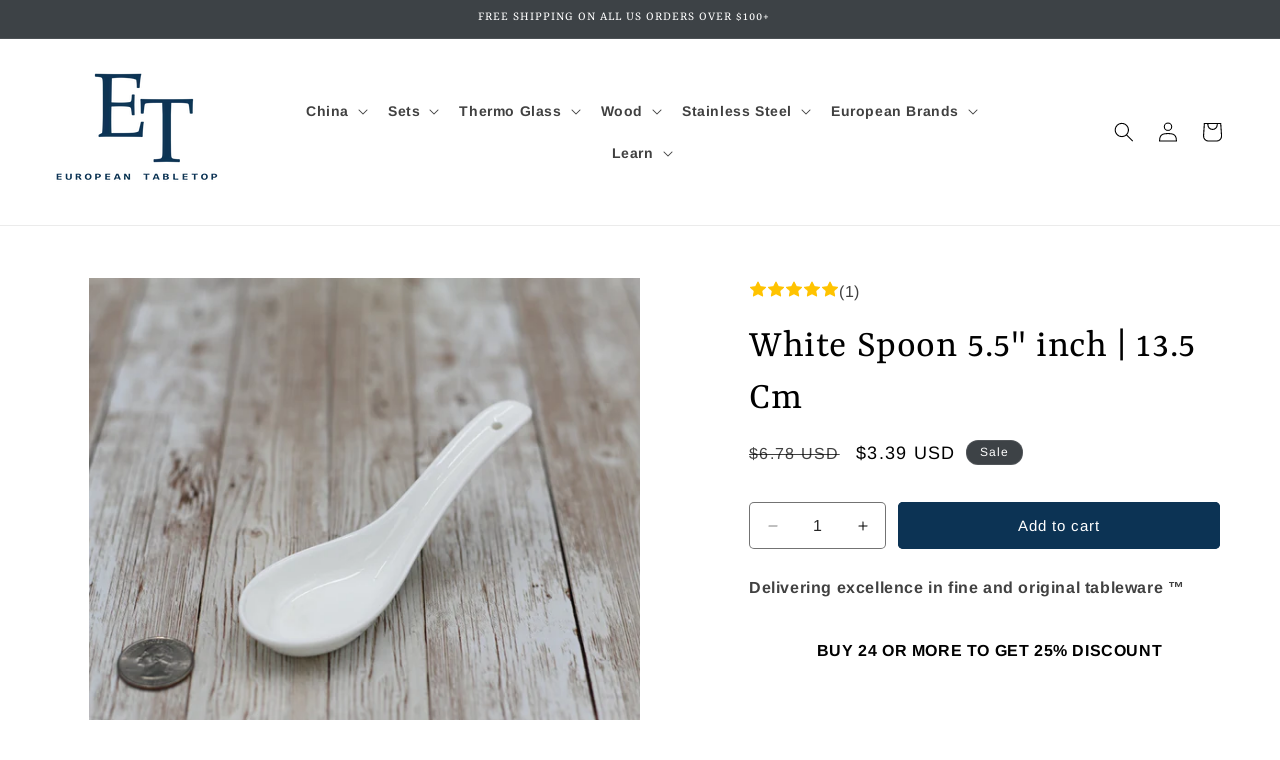

--- FILE ---
content_type: text/html; charset=utf-8
request_url: https://wilmax.com/products/fine-porcelain-spoon-5-5-13-5-cm-wl-996073-a
body_size: 67296
content:
<!doctype html>
<html class="js" lang="en">
  <head><!-- ! Yoast SEO -->
<!--Content in content_for_header -->
<!--LayoutHub-Embed--><meta name="layouthub" /><link rel="stylesheet" href="https://fonts.googleapis.com/css?display=swap&family=Jost:100,200,300,400,500,600,700,800,900" /><link rel="stylesheet" type="text/css" href="[data-uri]" media="all">
<!--LH--><!--/LayoutHub-Embed--><meta charset="utf-8">
    <meta http-equiv="X-UA-Compatible" content="IE=edge">
    <meta name="viewport" content="width=device-width,initial-scale=1">
    <meta name="theme-color" content=""><link rel="icon" type="image/png" href="//wilmax.com/cdn/shop/files/Favikon.png?crop=center&height=32&v=1729467929&width=32"><link rel="preconnect" href="https://fonts.shopifycdn.com" crossorigin>


    


    <script src="//wilmax.com/cdn/shop/t/23/assets/constants.js?v=58251544750838685771738611821" defer="defer"></script>
    <script src="//wilmax.com/cdn/shop/t/23/assets/pubsub.js?v=158357773527763999511738611821" defer="defer"></script>
    <script src="//wilmax.com/cdn/shop/t/23/assets/global.js?v=91604046115585355341738611821" defer="defer"></script><script src="//wilmax.com/cdn/shop/t/23/assets/animations.js?v=88693664871331136111738611821" defer="defer"></script><script src="//searchserverapi.com/widgets/shopify/init.js?a=9f5c8A6u3I"></script>
    <script>window.performance && window.performance.mark && window.performance.mark('shopify.content_for_header.start');</script><meta name="google-site-verification" content="FjAnKt9maJSz8Qmbe7pSwapD8MfGbVwHzBwG81dCPfc">
<meta name="google-site-verification" content="y6ydKoY81P6_ZaeaHUZyv1DB04SMBIpdn4vtaquqM6A">
<meta id="shopify-digital-wallet" name="shopify-digital-wallet" content="/13531137/digital_wallets/dialog">
<meta name="shopify-checkout-api-token" content="5cbbcfa3d8c7203f24a8599624e590df">
<link rel="alternate" type="application/json+oembed" href="https://wilmax.com/products/fine-porcelain-spoon-5-5-13-5-cm-wl-996073-a.oembed">
<script async="async" src="/checkouts/internal/preloads.js?locale=en-US"></script>
<link rel="preconnect" href="https://shop.app" crossorigin="anonymous">
<script async="async" src="https://shop.app/checkouts/internal/preloads.js?locale=en-US&shop_id=13531137" crossorigin="anonymous"></script>
<script id="apple-pay-shop-capabilities" type="application/json">{"shopId":13531137,"countryCode":"US","currencyCode":"USD","merchantCapabilities":["supports3DS"],"merchantId":"gid:\/\/shopify\/Shop\/13531137","merchantName":"Wilmax Porcelain","requiredBillingContactFields":["postalAddress","email"],"requiredShippingContactFields":["postalAddress","email"],"shippingType":"shipping","supportedNetworks":["visa","masterCard","amex","discover","elo","jcb"],"total":{"type":"pending","label":"Wilmax Porcelain","amount":"1.00"},"shopifyPaymentsEnabled":true,"supportsSubscriptions":true}</script>
<script id="shopify-features" type="application/json">{"accessToken":"5cbbcfa3d8c7203f24a8599624e590df","betas":["rich-media-storefront-analytics"],"domain":"wilmax.com","predictiveSearch":true,"shopId":13531137,"locale":"en"}</script>
<script>var Shopify = Shopify || {};
Shopify.shop = "wilmax-porcelain.myshopify.com";
Shopify.locale = "en";
Shopify.currency = {"active":"USD","rate":"1.0"};
Shopify.country = "US";
Shopify.theme = {"name":"Copy of Main GD - PDP Styling rebuy","id":135309426758,"schema_name":"Dawn","schema_version":"14.0.0","theme_store_id":887,"role":"main"};
Shopify.theme.handle = "null";
Shopify.theme.style = {"id":null,"handle":null};
Shopify.cdnHost = "wilmax.com/cdn";
Shopify.routes = Shopify.routes || {};
Shopify.routes.root = "/";</script>
<script type="module">!function(o){(o.Shopify=o.Shopify||{}).modules=!0}(window);</script>
<script>!function(o){function n(){var o=[];function n(){o.push(Array.prototype.slice.apply(arguments))}return n.q=o,n}var t=o.Shopify=o.Shopify||{};t.loadFeatures=n(),t.autoloadFeatures=n()}(window);</script>
<script>
  window.ShopifyPay = window.ShopifyPay || {};
  window.ShopifyPay.apiHost = "shop.app\/pay";
  window.ShopifyPay.redirectState = null;
</script>
<script id="shop-js-analytics" type="application/json">{"pageType":"product"}</script>
<script defer="defer" async type="module" src="//wilmax.com/cdn/shopifycloud/shop-js/modules/v2/client.init-shop-cart-sync_BT-GjEfc.en.esm.js"></script>
<script defer="defer" async type="module" src="//wilmax.com/cdn/shopifycloud/shop-js/modules/v2/chunk.common_D58fp_Oc.esm.js"></script>
<script defer="defer" async type="module" src="//wilmax.com/cdn/shopifycloud/shop-js/modules/v2/chunk.modal_xMitdFEc.esm.js"></script>
<script type="module">
  await import("//wilmax.com/cdn/shopifycloud/shop-js/modules/v2/client.init-shop-cart-sync_BT-GjEfc.en.esm.js");
await import("//wilmax.com/cdn/shopifycloud/shop-js/modules/v2/chunk.common_D58fp_Oc.esm.js");
await import("//wilmax.com/cdn/shopifycloud/shop-js/modules/v2/chunk.modal_xMitdFEc.esm.js");

  window.Shopify.SignInWithShop?.initShopCartSync?.({"fedCMEnabled":true,"windoidEnabled":true});

</script>
<script defer="defer" async type="module" src="//wilmax.com/cdn/shopifycloud/shop-js/modules/v2/client.payment-terms_Ci9AEqFq.en.esm.js"></script>
<script defer="defer" async type="module" src="//wilmax.com/cdn/shopifycloud/shop-js/modules/v2/chunk.common_D58fp_Oc.esm.js"></script>
<script defer="defer" async type="module" src="//wilmax.com/cdn/shopifycloud/shop-js/modules/v2/chunk.modal_xMitdFEc.esm.js"></script>
<script type="module">
  await import("//wilmax.com/cdn/shopifycloud/shop-js/modules/v2/client.payment-terms_Ci9AEqFq.en.esm.js");
await import("//wilmax.com/cdn/shopifycloud/shop-js/modules/v2/chunk.common_D58fp_Oc.esm.js");
await import("//wilmax.com/cdn/shopifycloud/shop-js/modules/v2/chunk.modal_xMitdFEc.esm.js");

  
</script>
<script>
  window.Shopify = window.Shopify || {};
  if (!window.Shopify.featureAssets) window.Shopify.featureAssets = {};
  window.Shopify.featureAssets['shop-js'] = {"shop-cart-sync":["modules/v2/client.shop-cart-sync_DZOKe7Ll.en.esm.js","modules/v2/chunk.common_D58fp_Oc.esm.js","modules/v2/chunk.modal_xMitdFEc.esm.js"],"init-fed-cm":["modules/v2/client.init-fed-cm_B6oLuCjv.en.esm.js","modules/v2/chunk.common_D58fp_Oc.esm.js","modules/v2/chunk.modal_xMitdFEc.esm.js"],"shop-cash-offers":["modules/v2/client.shop-cash-offers_D2sdYoxE.en.esm.js","modules/v2/chunk.common_D58fp_Oc.esm.js","modules/v2/chunk.modal_xMitdFEc.esm.js"],"shop-login-button":["modules/v2/client.shop-login-button_QeVjl5Y3.en.esm.js","modules/v2/chunk.common_D58fp_Oc.esm.js","modules/v2/chunk.modal_xMitdFEc.esm.js"],"pay-button":["modules/v2/client.pay-button_DXTOsIq6.en.esm.js","modules/v2/chunk.common_D58fp_Oc.esm.js","modules/v2/chunk.modal_xMitdFEc.esm.js"],"shop-button":["modules/v2/client.shop-button_DQZHx9pm.en.esm.js","modules/v2/chunk.common_D58fp_Oc.esm.js","modules/v2/chunk.modal_xMitdFEc.esm.js"],"avatar":["modules/v2/client.avatar_BTnouDA3.en.esm.js"],"init-windoid":["modules/v2/client.init-windoid_CR1B-cfM.en.esm.js","modules/v2/chunk.common_D58fp_Oc.esm.js","modules/v2/chunk.modal_xMitdFEc.esm.js"],"init-shop-for-new-customer-accounts":["modules/v2/client.init-shop-for-new-customer-accounts_C_vY_xzh.en.esm.js","modules/v2/client.shop-login-button_QeVjl5Y3.en.esm.js","modules/v2/chunk.common_D58fp_Oc.esm.js","modules/v2/chunk.modal_xMitdFEc.esm.js"],"init-shop-email-lookup-coordinator":["modules/v2/client.init-shop-email-lookup-coordinator_BI7n9ZSv.en.esm.js","modules/v2/chunk.common_D58fp_Oc.esm.js","modules/v2/chunk.modal_xMitdFEc.esm.js"],"init-shop-cart-sync":["modules/v2/client.init-shop-cart-sync_BT-GjEfc.en.esm.js","modules/v2/chunk.common_D58fp_Oc.esm.js","modules/v2/chunk.modal_xMitdFEc.esm.js"],"shop-toast-manager":["modules/v2/client.shop-toast-manager_DiYdP3xc.en.esm.js","modules/v2/chunk.common_D58fp_Oc.esm.js","modules/v2/chunk.modal_xMitdFEc.esm.js"],"init-customer-accounts":["modules/v2/client.init-customer-accounts_D9ZNqS-Q.en.esm.js","modules/v2/client.shop-login-button_QeVjl5Y3.en.esm.js","modules/v2/chunk.common_D58fp_Oc.esm.js","modules/v2/chunk.modal_xMitdFEc.esm.js"],"init-customer-accounts-sign-up":["modules/v2/client.init-customer-accounts-sign-up_iGw4briv.en.esm.js","modules/v2/client.shop-login-button_QeVjl5Y3.en.esm.js","modules/v2/chunk.common_D58fp_Oc.esm.js","modules/v2/chunk.modal_xMitdFEc.esm.js"],"shop-follow-button":["modules/v2/client.shop-follow-button_CqMgW2wH.en.esm.js","modules/v2/chunk.common_D58fp_Oc.esm.js","modules/v2/chunk.modal_xMitdFEc.esm.js"],"checkout-modal":["modules/v2/client.checkout-modal_xHeaAweL.en.esm.js","modules/v2/chunk.common_D58fp_Oc.esm.js","modules/v2/chunk.modal_xMitdFEc.esm.js"],"shop-login":["modules/v2/client.shop-login_D91U-Q7h.en.esm.js","modules/v2/chunk.common_D58fp_Oc.esm.js","modules/v2/chunk.modal_xMitdFEc.esm.js"],"lead-capture":["modules/v2/client.lead-capture_BJmE1dJe.en.esm.js","modules/v2/chunk.common_D58fp_Oc.esm.js","modules/v2/chunk.modal_xMitdFEc.esm.js"],"payment-terms":["modules/v2/client.payment-terms_Ci9AEqFq.en.esm.js","modules/v2/chunk.common_D58fp_Oc.esm.js","modules/v2/chunk.modal_xMitdFEc.esm.js"]};
</script>
<script>(function() {
  var isLoaded = false;
  function asyncLoad() {
    if (isLoaded) return;
    isLoaded = true;
    var urls = ["https:\/\/formbuilder.hulkapps.com\/skeletopapp.js?shop=wilmax-porcelain.myshopify.com","\/\/www.powr.io\/powr.js?powr-token=wilmax-porcelain.myshopify.com\u0026external-type=shopify\u0026shop=wilmax-porcelain.myshopify.com","\/\/cdn.shopify.com\/proxy\/6d82bafaf6e27ad41537be1c9705de6d6ca55105a9da5297f2aeb33b95f3d43b\/storage.googleapis.com\/singleton-software-bucket\/secondimageonhover\/prod\/main.js?shop=wilmax-porcelain.myshopify.com\u0026sp-cache-control=cHVibGljLCBtYXgtYWdlPTkwMA","\/\/cdn.shopify.com\/proxy\/56d8d23eb2514ab16e673be82bdf1455f8e365ce9cdbab677536882f76d3d6f3\/rebolt.webcontrive.com\/theme_files\/only_style.php?shop=wilmax-porcelain.myshopify.com\u0026sp-cache-control=cHVibGljLCBtYXgtYWdlPTkwMA","https:\/\/zooomyapps.com\/proslider\/ZooomyProOrder.js?shop=wilmax-porcelain.myshopify.com","https:\/\/app.layouthub.com\/shopify\/layouthub.js?shop=wilmax-porcelain.myshopify.com","https:\/\/swymv3free-01.azureedge.net\/code\/swym-shopify.js?shop=wilmax-porcelain.myshopify.com","https:\/\/cdn.shopify.com\/s\/files\/1\/1353\/1137\/t\/4\/assets\/globo.formbuilder.init.js?v=1648535629\u0026shop=wilmax-porcelain.myshopify.com","https:\/\/hotjar.dualsidedapp.com\/script.js?shop=wilmax-porcelain.myshopify.com","https:\/\/cdn.getcarro.com\/script-tags\/all\/nb-101920173500.js?shop=wilmax-porcelain.myshopify.com","\/\/cdn.shopify.com\/proxy\/cf9930db1239ed7b02152245ca18c1ee85fc92a8328ece7d2774978fb30dfff1\/cdn.eggflow.com\/v1\/en_US\/adcoffee.js?init=5db5d9c5d9c5e\u0026track=PageView\u0026app=smartpop\u0026shop=wilmax-porcelain.myshopify.com\u0026sp-cache-control=cHVibGljLCBtYXgtYWdlPTkwMA","https:\/\/s3.amazonaws.com\/pixelpop\/usercontent\/scripts\/68b2fbe3-e0b4-4b18-8098-7132da19d398\/pixelpop.js?shop=wilmax-porcelain.myshopify.com","https:\/\/d1639lhkj5l89m.cloudfront.net\/js\/storefront\/uppromote.js?shop=wilmax-porcelain.myshopify.com","https:\/\/cdn-app.cart-bot.net\/public\/js\/append.js?shop=wilmax-porcelain.myshopify.com","https:\/\/kp-9dfa.klickly.com\/boa.js?v=73\u0026tw=0\u0026ga4=0\u0026version=v2\u0026platform=shopify\u0026account_id=1050\u0026b_type_cart=5064f8e485ac05c5\u0026b_type_visit=756b4394c9db1a0f\u0026b_type_checkout=2550ef068a581fa8\u0026shop=wilmax-porcelain.myshopify.com","https:\/\/shopify-widget.route.com\/shopify.widget.js?shop=wilmax-porcelain.myshopify.com","https:\/\/sdk.postscript.io\/sdk-script-loader.bundle.js?shopId=331965\u0026shop=wilmax-porcelain.myshopify.com","https:\/\/app.1clickreferralapp.com\/1click_referrals.js?shop=wilmax-porcelain.myshopify.com","https:\/\/searchanise-ef84.kxcdn.com\/widgets\/shopify\/init.js?a=9f5c8A6u3I\u0026shop=wilmax-porcelain.myshopify.com"];
    for (var i = 0; i < urls.length; i++) {
      var s = document.createElement('script');
      s.type = 'text/javascript';
      s.async = true;
      s.src = urls[i];
      var x = document.getElementsByTagName('script')[0];
      x.parentNode.insertBefore(s, x);
    }
  };
  if(window.attachEvent) {
    window.attachEvent('onload', asyncLoad);
  } else {
    window.addEventListener('load', asyncLoad, false);
  }
})();</script>
<script id="__st">var __st={"a":13531137,"offset":-18000,"reqid":"2030b63c-5b90-4581-8468-ac10bcd9777d-1769287106","pageurl":"wilmax.com\/products\/fine-porcelain-spoon-5-5-13-5-cm-wl-996073-a","u":"297a9b5256a5","p":"product","rtyp":"product","rid":7342416519};</script>
<script>window.ShopifyPaypalV4VisibilityTracking = true;</script>
<script id="captcha-bootstrap">!function(){'use strict';const t='contact',e='account',n='new_comment',o=[[t,t],['blogs',n],['comments',n],[t,'customer']],c=[[e,'customer_login'],[e,'guest_login'],[e,'recover_customer_password'],[e,'create_customer']],r=t=>t.map((([t,e])=>`form[action*='/${t}']:not([data-nocaptcha='true']) input[name='form_type'][value='${e}']`)).join(','),a=t=>()=>t?[...document.querySelectorAll(t)].map((t=>t.form)):[];function s(){const t=[...o],e=r(t);return a(e)}const i='password',u='form_key',d=['recaptcha-v3-token','g-recaptcha-response','h-captcha-response',i],f=()=>{try{return window.sessionStorage}catch{return}},m='__shopify_v',_=t=>t.elements[u];function p(t,e,n=!1){try{const o=window.sessionStorage,c=JSON.parse(o.getItem(e)),{data:r}=function(t){const{data:e,action:n}=t;return t[m]||n?{data:e,action:n}:{data:t,action:n}}(c);for(const[e,n]of Object.entries(r))t.elements[e]&&(t.elements[e].value=n);n&&o.removeItem(e)}catch(o){console.error('form repopulation failed',{error:o})}}const l='form_type',E='cptcha';function T(t){t.dataset[E]=!0}const w=window,h=w.document,L='Shopify',v='ce_forms',y='captcha';let A=!1;((t,e)=>{const n=(g='f06e6c50-85a8-45c8-87d0-21a2b65856fe',I='https://cdn.shopify.com/shopifycloud/storefront-forms-hcaptcha/ce_storefront_forms_captcha_hcaptcha.v1.5.2.iife.js',D={infoText:'Protected by hCaptcha',privacyText:'Privacy',termsText:'Terms'},(t,e,n)=>{const o=w[L][v],c=o.bindForm;if(c)return c(t,g,e,D).then(n);var r;o.q.push([[t,g,e,D],n]),r=I,A||(h.body.append(Object.assign(h.createElement('script'),{id:'captcha-provider',async:!0,src:r})),A=!0)});var g,I,D;w[L]=w[L]||{},w[L][v]=w[L][v]||{},w[L][v].q=[],w[L][y]=w[L][y]||{},w[L][y].protect=function(t,e){n(t,void 0,e),T(t)},Object.freeze(w[L][y]),function(t,e,n,w,h,L){const[v,y,A,g]=function(t,e,n){const i=e?o:[],u=t?c:[],d=[...i,...u],f=r(d),m=r(i),_=r(d.filter((([t,e])=>n.includes(e))));return[a(f),a(m),a(_),s()]}(w,h,L),I=t=>{const e=t.target;return e instanceof HTMLFormElement?e:e&&e.form},D=t=>v().includes(t);t.addEventListener('submit',(t=>{const e=I(t);if(!e)return;const n=D(e)&&!e.dataset.hcaptchaBound&&!e.dataset.recaptchaBound,o=_(e),c=g().includes(e)&&(!o||!o.value);(n||c)&&t.preventDefault(),c&&!n&&(function(t){try{if(!f())return;!function(t){const e=f();if(!e)return;const n=_(t);if(!n)return;const o=n.value;o&&e.removeItem(o)}(t);const e=Array.from(Array(32),(()=>Math.random().toString(36)[2])).join('');!function(t,e){_(t)||t.append(Object.assign(document.createElement('input'),{type:'hidden',name:u})),t.elements[u].value=e}(t,e),function(t,e){const n=f();if(!n)return;const o=[...t.querySelectorAll(`input[type='${i}']`)].map((({name:t})=>t)),c=[...d,...o],r={};for(const[a,s]of new FormData(t).entries())c.includes(a)||(r[a]=s);n.setItem(e,JSON.stringify({[m]:1,action:t.action,data:r}))}(t,e)}catch(e){console.error('failed to persist form',e)}}(e),e.submit())}));const S=(t,e)=>{t&&!t.dataset[E]&&(n(t,e.some((e=>e===t))),T(t))};for(const o of['focusin','change'])t.addEventListener(o,(t=>{const e=I(t);D(e)&&S(e,y())}));const B=e.get('form_key'),M=e.get(l),P=B&&M;t.addEventListener('DOMContentLoaded',(()=>{const t=y();if(P)for(const e of t)e.elements[l].value===M&&p(e,B);[...new Set([...A(),...v().filter((t=>'true'===t.dataset.shopifyCaptcha))])].forEach((e=>S(e,t)))}))}(h,new URLSearchParams(w.location.search),n,t,e,['guest_login'])})(!0,!0)}();</script>
<script integrity="sha256-4kQ18oKyAcykRKYeNunJcIwy7WH5gtpwJnB7kiuLZ1E=" data-source-attribution="shopify.loadfeatures" defer="defer" src="//wilmax.com/cdn/shopifycloud/storefront/assets/storefront/load_feature-a0a9edcb.js" crossorigin="anonymous"></script>
<script crossorigin="anonymous" defer="defer" src="//wilmax.com/cdn/shopifycloud/storefront/assets/shopify_pay/storefront-65b4c6d7.js?v=20250812"></script>
<script data-source-attribution="shopify.dynamic_checkout.dynamic.init">var Shopify=Shopify||{};Shopify.PaymentButton=Shopify.PaymentButton||{isStorefrontPortableWallets:!0,init:function(){window.Shopify.PaymentButton.init=function(){};var t=document.createElement("script");t.src="https://wilmax.com/cdn/shopifycloud/portable-wallets/latest/portable-wallets.en.js",t.type="module",document.head.appendChild(t)}};
</script>
<script data-source-attribution="shopify.dynamic_checkout.buyer_consent">
  function portableWalletsHideBuyerConsent(e){var t=document.getElementById("shopify-buyer-consent"),n=document.getElementById("shopify-subscription-policy-button");t&&n&&(t.classList.add("hidden"),t.setAttribute("aria-hidden","true"),n.removeEventListener("click",e))}function portableWalletsShowBuyerConsent(e){var t=document.getElementById("shopify-buyer-consent"),n=document.getElementById("shopify-subscription-policy-button");t&&n&&(t.classList.remove("hidden"),t.removeAttribute("aria-hidden"),n.addEventListener("click",e))}window.Shopify?.PaymentButton&&(window.Shopify.PaymentButton.hideBuyerConsent=portableWalletsHideBuyerConsent,window.Shopify.PaymentButton.showBuyerConsent=portableWalletsShowBuyerConsent);
</script>
<script data-source-attribution="shopify.dynamic_checkout.cart.bootstrap">document.addEventListener("DOMContentLoaded",(function(){function t(){return document.querySelector("shopify-accelerated-checkout-cart, shopify-accelerated-checkout")}if(t())Shopify.PaymentButton.init();else{new MutationObserver((function(e,n){t()&&(Shopify.PaymentButton.init(),n.disconnect())})).observe(document.body,{childList:!0,subtree:!0})}}));
</script>
<link id="shopify-accelerated-checkout-styles" rel="stylesheet" media="screen" href="https://wilmax.com/cdn/shopifycloud/portable-wallets/latest/accelerated-checkout-backwards-compat.css" crossorigin="anonymous">
<style id="shopify-accelerated-checkout-cart">
        #shopify-buyer-consent {
  margin-top: 1em;
  display: inline-block;
  width: 100%;
}

#shopify-buyer-consent.hidden {
  display: none;
}

#shopify-subscription-policy-button {
  background: none;
  border: none;
  padding: 0;
  text-decoration: underline;
  font-size: inherit;
  cursor: pointer;
}

#shopify-subscription-policy-button::before {
  box-shadow: none;
}

      </style>
<script id="sections-script" data-sections="header" defer="defer" src="//wilmax.com/cdn/shop/t/23/compiled_assets/scripts.js?v=5245"></script>
<script>window.performance && window.performance.mark && window.performance.mark('shopify.content_for_header.end');</script>


    <style data-shopify>
      @font-face {
  font-family: Arimo;
  font-weight: 400;
  font-style: normal;
  font-display: swap;
  src: url("//wilmax.com/cdn/fonts/arimo/arimo_n4.a7efb558ca22d2002248bbe6f302a98edee38e35.woff2") format("woff2"),
       url("//wilmax.com/cdn/fonts/arimo/arimo_n4.0da809f7d1d5ede2a73be7094ac00741efdb6387.woff") format("woff");
}

      @font-face {
  font-family: Arimo;
  font-weight: 700;
  font-style: normal;
  font-display: swap;
  src: url("//wilmax.com/cdn/fonts/arimo/arimo_n7.1d2d0638e6a1228d86beb0e10006e3280ccb2d04.woff2") format("woff2"),
       url("//wilmax.com/cdn/fonts/arimo/arimo_n7.f4b9139e8eac4a17b38b8707044c20f54c3be479.woff") format("woff");
}

      @font-face {
  font-family: Arimo;
  font-weight: 400;
  font-style: italic;
  font-display: swap;
  src: url("//wilmax.com/cdn/fonts/arimo/arimo_i4.438ddb21a1b98c7230698d70dc1a21df235701b2.woff2") format("woff2"),
       url("//wilmax.com/cdn/fonts/arimo/arimo_i4.0e1908a0dc1ec32fabb5a03a0c9ee2083f82e3d7.woff") format("woff");
}

      @font-face {
  font-family: Arimo;
  font-weight: 700;
  font-style: italic;
  font-display: swap;
  src: url("//wilmax.com/cdn/fonts/arimo/arimo_i7.b9f09537c29041ec8d51f8cdb7c9b8e4f1f82cb1.woff2") format("woff2"),
       url("//wilmax.com/cdn/fonts/arimo/arimo_i7.ec659fc855f754fd0b1bd052e606bba1058f73da.woff") format("woff");
}

      @font-face {
  font-family: Rasa;
  font-weight: 400;
  font-style: normal;
  font-display: swap;
  src: url("//wilmax.com/cdn/fonts/rasa/rasa_n4.e685d1007863dad080fcd04a439e02130207bdbf.woff2") format("woff2"),
       url("//wilmax.com/cdn/fonts/rasa/rasa_n4.616bbf71ec8d908501ab4cd461e2db399b1e7c55.woff") format("woff");
}


      
        :root,
        .color-scheme-1 {
          --color-background: 255,255,255;
        
          --gradient-background: #ffffff;
        

        

        --color-foreground: 0,0,0;
        --color-background-contrast: 191,191,191;
        --color-shadow: 61,66,70;
        --color-button: 12,51,84;
        --color-button-text: 255,255,255;
        --color-secondary-button: 255,255,255;
        --color-secondary-button-text: 61,66,70;
        --color-link: 61,66,70;
        --color-badge-foreground: 0,0,0;
        --color-badge-background: 255,255,255;
        --color-badge-border: 0,0,0;
        --payment-terms-background-color: rgb(255 255 255);
      }
      
        
        .color-scheme-2 {
          --color-background: 248,214,117;
        
          --gradient-background: #f8d675;
        

        

        --color-foreground: 61,66,70;
        --color-background-contrast: 226,170,11;
        --color-shadow: 61,66,70;
        --color-button: 61,66,70;
        --color-button-text: 243,243,243;
        --color-secondary-button: 248,214,117;
        --color-secondary-button-text: 61,66,70;
        --color-link: 61,66,70;
        --color-badge-foreground: 61,66,70;
        --color-badge-background: 248,214,117;
        --color-badge-border: 61,66,70;
        --payment-terms-background-color: rgb(248 214 117);
      }
      
        
        .color-scheme-3 {
          --color-background: 61,66,70;
        
          --gradient-background: #3d4246;
        

        

        --color-foreground: 255,255,255;
        --color-background-contrast: 73,79,84;
        --color-shadow: 61,66,70;
        --color-button: 255,255,255;
        --color-button-text: 61,66,70;
        --color-secondary-button: 61,66,70;
        --color-secondary-button-text: 255,255,255;
        --color-link: 255,255,255;
        --color-badge-foreground: 255,255,255;
        --color-badge-background: 61,66,70;
        --color-badge-border: 255,255,255;
        --payment-terms-background-color: rgb(61 66 70);
      }
      
        
        .color-scheme-4 {
          --color-background: 18,18,18;
        
          --gradient-background: #121212;
        

        

        --color-foreground: 255,255,255;
        --color-background-contrast: 146,146,146;
        --color-shadow: 18,18,18;
        --color-button: 255,255,255;
        --color-button-text: 18,18,18;
        --color-secondary-button: 18,18,18;
        --color-secondary-button-text: 255,255,255;
        --color-link: 255,255,255;
        --color-badge-foreground: 255,255,255;
        --color-badge-background: 18,18,18;
        --color-badge-border: 255,255,255;
        --payment-terms-background-color: rgb(18 18 18);
      }
      
        
        .color-scheme-5 {
          --color-background: 229,248,255;
        
          --gradient-background: #e5f8ff;
        

        

        --color-foreground: 61,66,70;
        --color-background-contrast: 101,214,255;
        --color-shadow: 61,66,70;
        --color-button: 119,150,168;
        --color-button-text: 255,255,255;
        --color-secondary-button: 229,248,255;
        --color-secondary-button-text: 61,66,70;
        --color-link: 61,66,70;
        --color-badge-foreground: 61,66,70;
        --color-badge-background: 229,248,255;
        --color-badge-border: 61,66,70;
        --payment-terms-background-color: rgb(229 248 255);
      }
      
        
        .color-scheme-123912f5-df51-4d41-b406-baffb9523800 {
          --color-background: 236,236,236;
        
          --gradient-background: #ececec;
        

        

        --color-foreground: 61,66,70;
        --color-background-contrast: 172,172,172;
        --color-shadow: 61,66,70;
        --color-button: 119,150,168;
        --color-button-text: 255,255,255;
        --color-secondary-button: 236,236,236;
        --color-secondary-button-text: 61,66,70;
        --color-link: 61,66,70;
        --color-badge-foreground: 61,66,70;
        --color-badge-background: 236,236,236;
        --color-badge-border: 61,66,70;
        --payment-terms-background-color: rgb(236 236 236);
      }
      
        
        .color-scheme-19568582-3edb-44e5-acbb-650cff964192 {
          --color-background: 255,255,255;
        
          --gradient-background: #ffffff;
        

        

        --color-foreground: 61,66,70;
        --color-background-contrast: 191,191,191;
        --color-shadow: 61,66,70;
        --color-button: 61,66,70;
        --color-button-text: 255,255,255;
        --color-secondary-button: 255,255,255;
        --color-secondary-button-text: 61,66,70;
        --color-link: 61,66,70;
        --color-badge-foreground: 61,66,70;
        --color-badge-background: 255,255,255;
        --color-badge-border: 61,66,70;
        --payment-terms-background-color: rgb(255 255 255);
      }
      

      body, .color-scheme-1, .color-scheme-2, .color-scheme-3, .color-scheme-4, .color-scheme-5, .color-scheme-123912f5-df51-4d41-b406-baffb9523800, .color-scheme-19568582-3edb-44e5-acbb-650cff964192 {
        color: rgba(var(--color-foreground), 0.75);
        background-color: rgb(var(--color-background));
      }

      :root {
        --font-body-family: Arimo, sans-serif;
        --font-body-style: normal;
        --font-body-weight: 400;
        --font-body-weight-bold: 700;

        --font-heading-family: Rasa, serif;
        --font-heading-style: normal;
        --font-heading-weight: 400;

        --font-body-scale: 1.0;
        --font-heading-scale: 1.0;

        --media-padding: px;
        --media-border-opacity: 0.0;
        --media-border-width: 0px;
        --media-radius: 0px;
        --media-shadow-opacity: 0.0;
        --media-shadow-horizontal-offset: 0px;
        --media-shadow-vertical-offset: 4px;
        --media-shadow-blur-radius: 5px;
        --media-shadow-visible: 0;

        --page-width: 140rem;
        --page-width-margin: 0rem;

        --product-card-image-padding: 0.0rem;
        --product-card-corner-radius: 0.0rem;
        --product-card-text-alignment: left;
        --product-card-border-width: 0.0rem;
        --product-card-border-opacity: 0.1;
        --product-card-shadow-opacity: 0.0;
        --product-card-shadow-visible: 0;
        --product-card-shadow-horizontal-offset: 0.0rem;
        --product-card-shadow-vertical-offset: 0.4rem;
        --product-card-shadow-blur-radius: 0.5rem;

        --collection-card-image-padding: 0.0rem;
        --collection-card-corner-radius: 0.0rem;
        --collection-card-text-alignment: left;
        --collection-card-border-width: 0.0rem;
        --collection-card-border-opacity: 0.1;
        --collection-card-shadow-opacity: 0.0;
        --collection-card-shadow-visible: 0;
        --collection-card-shadow-horizontal-offset: 0.0rem;
        --collection-card-shadow-vertical-offset: 0.4rem;
        --collection-card-shadow-blur-radius: 0.5rem;

        --blog-card-image-padding: 0.0rem;
        --blog-card-corner-radius: 0.0rem;
        --blog-card-text-alignment: left;
        --blog-card-border-width: 0.0rem;
        --blog-card-border-opacity: 0.1;
        --blog-card-shadow-opacity: 0.0;
        --blog-card-shadow-visible: 0;
        --blog-card-shadow-horizontal-offset: 0.0rem;
        --blog-card-shadow-vertical-offset: 0.4rem;
        --blog-card-shadow-blur-radius: 0.5rem;

        --badge-corner-radius: 4.0rem;

        --popup-border-width: 1px;
        --popup-border-opacity: 0.1;
        --popup-corner-radius: 0px;
        --popup-shadow-opacity: 0.05;
        --popup-shadow-horizontal-offset: 0px;
        --popup-shadow-vertical-offset: 4px;
        --popup-shadow-blur-radius: 5px;

        --drawer-border-width: 1px;
        --drawer-border-opacity: 0.1;
        --drawer-shadow-opacity: 0.0;
        --drawer-shadow-horizontal-offset: 0px;
        --drawer-shadow-vertical-offset: 4px;
        --drawer-shadow-blur-radius: 5px;

        --spacing-sections-desktop: 0px;
        --spacing-sections-mobile: 0px;

        --grid-desktop-vertical-spacing: 8px;
        --grid-desktop-horizontal-spacing: 40px;
        --grid-mobile-vertical-spacing: 4px;
        --grid-mobile-horizontal-spacing: 20px;

        --text-boxes-border-opacity: 0.1;
        --text-boxes-border-width: 0px;
        --text-boxes-radius: 0px;
        --text-boxes-shadow-opacity: 0.0;
        --text-boxes-shadow-visible: 0;
        --text-boxes-shadow-horizontal-offset: 0px;
        --text-boxes-shadow-vertical-offset: 4px;
        --text-boxes-shadow-blur-radius: 5px;

        --buttons-radius: 4px;
        --buttons-radius-outset: 5px;
        --buttons-border-width: 1px;
        --buttons-border-opacity: 1.0;
        --buttons-shadow-opacity: 0.0;
        --buttons-shadow-visible: 0;
        --buttons-shadow-horizontal-offset: 0px;
        --buttons-shadow-vertical-offset: 4px;
        --buttons-shadow-blur-radius: 5px;
        --buttons-border-offset: 0.3px;

        --inputs-radius: 4px;
        --inputs-border-width: 1px;
        --inputs-border-opacity: 0.55;
        --inputs-shadow-opacity: 0.0;
        --inputs-shadow-horizontal-offset: 0px;
        --inputs-margin-offset: 0px;
        --inputs-shadow-vertical-offset: 4px;
        --inputs-shadow-blur-radius: 5px;
        --inputs-radius-outset: 5px;

        --variant-pills-radius: 40px;
        --variant-pills-border-width: 1px;
        --variant-pills-border-opacity: 0.55;
        --variant-pills-shadow-opacity: 0.0;
        --variant-pills-shadow-horizontal-offset: 0px;
        --variant-pills-shadow-vertical-offset: 4px;
        --variant-pills-shadow-blur-radius: 5px;
      }

      *,
      *::before,
      *::after {
        box-sizing: inherit;
      }

      html {
        box-sizing: border-box;
        font-size: calc(var(--font-body-scale) * 62.5%);
        height: 100%;
      }

      body {
        display: grid;
        grid-template-rows: auto auto 1fr auto;
        grid-template-columns: 100%;
        min-height: 100%;
        margin: 0;
        font-size: 1.5rem;
        letter-spacing: 0.06rem;
        line-height: calc(1 + 0.8 / var(--font-body-scale));
        font-family: var(--font-body-family);
        font-style: var(--font-body-style);
        font-weight: var(--font-body-weight);
      }

      @media screen and (min-width: 750px) {
        body {
          font-size: 1.6rem;
        }
      }
    </style>

    <link href="//wilmax.com/cdn/shop/t/23/assets/base.css?v=24528514043641869251738611821" rel="stylesheet" type="text/css" media="all" />
    <link href="//wilmax.com/cdn/shop/t/23/assets/custom.css?v=36179134099589924081738611821" rel="stylesheet" type="text/css" media="all" />

      <link rel="preload" as="font" href="//wilmax.com/cdn/fonts/arimo/arimo_n4.a7efb558ca22d2002248bbe6f302a98edee38e35.woff2" type="font/woff2" crossorigin>
      

      <link rel="preload" as="font" href="//wilmax.com/cdn/fonts/rasa/rasa_n4.e685d1007863dad080fcd04a439e02130207bdbf.woff2" type="font/woff2" crossorigin>
      
<link
        rel="stylesheet"
        href="//wilmax.com/cdn/shop/t/23/assets/component-predictive-search.css?v=118923337488134913561738611821"
        media="print"
        onload="this.media='all'"
      ><script>
      if (Shopify.designMode) {
        document.documentElement.classList.add('shopify-design-mode');
      }
    </script>
  
  
  <style>
@media (max-width: 767px){
 #Slide-template--15941246746694__slideshow_FJW3Rm-1 > div.slideshow__media.banner__media.media .slideshow__slide .slideshow__media .slideshow__text-wrapper.banner__content {
 height: 480px !important;
}
}

    @media screen and (min-width: 750px) {
    .slideshow__text-wrapper.banner__content {
        height: 100%;
        padding: 0.1rem;
      height: 480px !important;
    }
}
</style>
  
  
  
  
  

<!-- BEGIN app block: shopify://apps/searchanise-search-filter/blocks/app-embed/d8f24ada-02b1-458a-bbeb-5bf16d5c921e -->
<!-- END app block --><!-- BEGIN app block: shopify://apps/hulk-form-builder/blocks/app-embed/b6b8dd14-356b-4725-a4ed-77232212b3c3 --><!-- BEGIN app snippet: hulkapps-formbuilder-theme-ext --><script type="text/javascript">
  
  if (typeof window.formbuilder_customer != "object") {
        window.formbuilder_customer = {}
  }

  window.hulkFormBuilder = {
    form_data: {},
    shop_data: {"shop_z-UjLdHdPSgZxN5It3cZ2Q":{"shop_uuid":"z-UjLdHdPSgZxN5It3cZ2Q","shop_timezone":"America\/New_York","shop_id":12972,"shop_is_after_submit_enabled":true,"shop_shopify_plan":"Shopify","shop_shopify_domain":"wilmax-porcelain.myshopify.com","shop_created_at":"2018-08-12T11:03:30.815-05:00","is_skip_metafield":false,"shop_deleted":false,"shop_disabled":false}},
    settings_data: {"shop_settings":{"shop_customise_msgs":[],"default_customise_msgs":{"is_required":"is required","thank_you":"Thank you! The form was submitted successfully.","processing":"Processing...","valid_data":"Please provide valid data","valid_email":"Provide valid email format","valid_tags":"HTML Tags are not allowed","valid_phone":"Provide valid phone number","valid_captcha":"Please provide valid captcha response","valid_url":"Provide valid URL","only_number_alloud":"Provide valid number in","number_less":"must be less than","number_more":"must be more than","image_must_less":"Image must be less than 20MB","image_number":"Images allowed","image_extension":"Invalid extension! Please provide image file","error_image_upload":"Error in image upload. Please try again.","error_file_upload":"Error in file upload. Please try again.","your_response":"Your response","error_form_submit":"Error occur.Please try again after sometime.","email_submitted":"Form with this email is already submitted","invalid_email_by_zerobounce":"The email address you entered appears to be invalid. Please check it and try again.","download_file":"Download file","card_details_invalid":"Your card details are invalid","card_details":"Card details","please_enter_card_details":"Please enter card details","card_number":"Card number","exp_mm":"Exp MM","exp_yy":"Exp YY","crd_cvc":"CVV","payment_value":"Payment amount","please_enter_payment_amount":"Please enter payment amount","address1":"Address line 1","address2":"Address line 2","city":"City","province":"Province","zipcode":"Zip code","country":"Country","blocked_domain":"This form does not accept addresses from","file_must_less":"File must be less than 20MB","file_extension":"Invalid extension! Please provide file","only_file_number_alloud":"files allowed","previous":"Previous","next":"Next","must_have_a_input":"Please enter at least one field.","please_enter_required_data":"Please enter required data","atleast_one_special_char":"Include at least one special character","atleast_one_lowercase_char":"Include at least one lowercase character","atleast_one_uppercase_char":"Include at least one uppercase character","atleast_one_number":"Include at least one number","must_have_8_chars":"Must have 8 characters long","be_between_8_and_12_chars":"Be between 8 and 12 characters long","please_select":"Please Select","phone_submitted":"Form with this phone number is already submitted","user_res_parse_error":"Error while submitting the form","valid_same_values":"values must be same","product_choice_clear_selection":"Clear Selection","picture_choice_clear_selection":"Clear Selection","remove_all_for_file_image_upload":"Remove All","invalid_file_type_for_image_upload":"You can't upload files of this type.","invalid_file_type_for_signature_upload":"You can't upload files of this type.","max_files_exceeded_for_file_upload":"You can not upload any more files.","max_files_exceeded_for_image_upload":"You can not upload any more files.","file_already_exist":"File already uploaded","max_limit_exceed":"You have added the maximum number of text fields.","cancel_upload_for_file_upload":"Cancel upload","cancel_upload_for_image_upload":"Cancel upload","cancel_upload_for_signature_upload":"Cancel upload"},"shop_blocked_domains":[]}},
    features_data: {"shop_plan_features":{"shop_plan_features":["unlimited-forms","full-design-customization","export-form-submissions","multiple-recipients-for-form-submissions","multiple-admin-notifications","enable-captcha","unlimited-file-uploads","save-submitted-form-data","set-auto-response-message","conditional-logic","form-banner","save-as-draft-facility","include-user-response-in-admin-email","disable-form-submission","file-upload"]}},
    shop: null,
    shop_id: null,
    plan_features: null,
    validateDoubleQuotes: false,
    assets: {
      extraFunctions: "https://cdn.shopify.com/extensions/019bb5ee-ec40-7527-955d-c1b8751eb060/form-builder-by-hulkapps-50/assets/extra-functions.js",
      extraStyles: "https://cdn.shopify.com/extensions/019bb5ee-ec40-7527-955d-c1b8751eb060/form-builder-by-hulkapps-50/assets/extra-styles.css",
      bootstrapStyles: "https://cdn.shopify.com/extensions/019bb5ee-ec40-7527-955d-c1b8751eb060/form-builder-by-hulkapps-50/assets/theme-app-extension-bootstrap.css"
    },
    translations: {
      htmlTagNotAllowed: "HTML Tags are not allowed",
      sqlQueryNotAllowed: "SQL Queries are not allowed",
      doubleQuoteNotAllowed: "Double quotes are not allowed",
      vorwerkHttpWwwNotAllowed: "The words \u0026#39;http\u0026#39; and \u0026#39;www\u0026#39; are not allowed. Please remove them and try again.",
      maxTextFieldsReached: "You have added the maximum number of text fields.",
      avoidNegativeWords: "Avoid negative words: Don\u0026#39;t use negative words in your contact message.",
      customDesignOnly: "This form is for custom designs requests. For general inquiries please contact our team at info@stagheaddesigns.com",
      zerobounceApiErrorMsg: "We couldn\u0026#39;t verify your email due to a technical issue. Please try again later.",
    }

  }

  

  window.FbThemeAppExtSettingsHash = {}
  
</script><!-- END app snippet --><!-- END app block --><!-- BEGIN app block: shopify://apps/price-panda-price-per-unit/blocks/pricePerUnit/8fe89266-7c30-4ab1-946d-3dcc05d9c8b2 --><script type="text/javascript">
  var base_url = "https://v2.pricepanda.app";
  jQueryCode = function () {
              jQuery(document).ready(function ($) {
                var shop_name = Shopify.shop;
          
                if (
                  (typeof ShopifyAnalytics !== "undefined" &&
                    ShopifyAnalytics.meta &&
                    ShopifyAnalytics.meta.page &&
                    ShopifyAnalytics.meta.page.pageType == "product") ||
                  (window && window.location.pathname.indexOf("/products/") !== -1)
                ) {
                  var urlParams = new URLSearchParams(window.location.search);
                  var selectedVariant = "";
          
                  var varArr = Array();
                  var varArrPublicTitle = Array();
          
                  if (typeof ShopifyAnalytics !== "undefined" && ShopifyAnalytics?.meta?.product?.variants?.[0]?.price) {
                    if (ShopifyAnalytics.meta.product.variants) {
                      ShopifyAnalytics.meta.product.variants.map(function (value) {
                        varArr[value.id] = parseFloat(value.price / 100).toFixed(2);
                        varArrPublicTitle[value.public_title] = value.id;
                      });
          
                      if (urlParams.get("variant") != null) {
                        selectedVariant = urlParams.get("variant");
                      } else if (
                        typeof ShopifyAnalytics !== "undefined" &&
                        varArr[ShopifyAnalytics.meta.selectedVariantId]
                      ) {
                        selectedVariant = ShopifyAnalytics.meta.selectedVariantId;
                      } else {
                        if (typeof ShopifyAnalytics !== "undefined") {
                          selectedVariant = ShopifyAnalytics.meta.product.variants[0].id;
                        } else {
                          selectedVariant = Object.keys(varArr)[0];
                        }
                      }
          
                      call_format(
                        selectedVariant,
                        varArr[selectedVariant],
                        "product_page"
                      );
                    }
                  } else {
                    $.ajax({
                      type: "GET",
                      url: window.location.href.split("?")[0] + ".json",
                      success: function (res) {
                        if (
                          res &&
                          res.product.variants &&
                          res.product.variants.length > 0
                        ) {
                          res.product.variants.map(function (value) {
                            varArr[value.id] = parseFloat(value.price).toFixed(2);
                            varArrPublicTitle[value.title] = value.id;
                          });
          
                          if (urlParams.get("variant") != null) {
                            selectedVariant = urlParams.get("variant");
                          } else if (
                            typeof ShopifyAnalytics !== "undefined" &&
                            varArr[ShopifyAnalytics.meta.selectedVariantId]
                          ) {
                            selectedVariant = ShopifyAnalytics.meta.selectedVariantId;
                          } else {
                            if (typeof ShopifyAnalytics !== "undefined") {
                              selectedVariant =
                                ShopifyAnalytics.meta.product.variants[0].id;
                            } else {
                              selectedVariant = Object.keys(varArr)[0];
                            }
                          }
          
                          call_format(
                            selectedVariant,
                            varArr[selectedVariant],
                            "product_page"
                          );
                        }
                      },
                    });
                  }
          
                  if ($(".current_option_name")[0]) {
                    var current_option_name = $(".current_option_name").html();
                  }
  
                  window.ppu_productpage_render = function (variantId = null) {
                    var urlParams = new URLSearchParams(window.location.search);
  
                    let selectedVariant = variantId;
                    if (!selectedVariant && urlParams.get("variant")) {
                      selectedVariant = urlParams.get("variant");
                    }
  
                    if (selectedVariant && varArr?.[selectedVariant]) {
                      call_format(selectedVariant, varArr[selectedVariant], "product_page");
                    }
                  };
          
                  setInterval(function () {
                    urlParams = new URLSearchParams(window.location.search);
          
                    if ($(".current_option_name")[0]) {
                      if (current_option_name != $(".current_option_name").html()) {
                        current_option_name = $(".current_option_name").html();
                        if (varArrPublicTitle[current_option_name]) {
                          selectedVariant = varArrPublicTitle[current_option_name];
                          call_format(
                            selectedVariant,
                            varArr[selectedVariant],
                            "product_page"
                          );
                        }
                      }
                    } else {
                      if (urlParams.get("variant") != null) {
                        //console.log(Object.keys(varArr).length);
                        if (
                          selectedVariant != urlParams.get("variant") &&
                          varArr[urlParams.get("variant")]
                        ) {
                          selectedVariant = urlParams.get("variant");
          
                          call_format(
                            selectedVariant,
                            varArr[selectedVariant],
                            "product_page"
                          );
                        }
                      } else {
                        if (
                          typeof ShopifyAnalytics !== "undefined" &&
                          ShopifyAnalytics.meta.selectedVariantId &&
                          varArr[ShopifyAnalytics.meta.selectedVariantId] &&
                          selectedVariant != ShopifyAnalytics.meta.selectedVariantId
                        ) {
                          selectedVariant = ShopifyAnalytics.meta.selectedVariantId;
          
                          call_format(
                            selectedVariant,
                            varArr[selectedVariant],
                            "product_page"
                          );
                        }
                      }
                    }
                  }, 50);
                }
          
                //Collection script start
                var path = window.location.pathname + window.location.search;
                var divlength = $(".appattic_price_app_coll").length;
          
                setInterval(function () {
                  if (path != window.location.pathname + window.location.search) {
                    path = window.location.pathname + window.location.search;
                    collection_change();
                  }
          
                  if ($(".appattic_price_app_coll").length != divlength) {
                    divlength = $(".appattic_price_app_coll").length;
                    collection_change();
                  }
                }, 50);
          
                const collection_change = () => {
                  $(".appattic_price_app_coll").each(function (index, el) {
                    if ($(this).html().trim() == "") {
                      let variant_id = $(this).attr("data-id");
                      const product_id = $(this).attr("data-app_product_id") || null;
                      const cheapestVariant =
                        $(this).attr("data-cheapest_variant") === "true" ? true : false;
                      let price = $(this).attr("data-price");
                      call_format(
                        variant_id,
                        price,
                        "collection_page",
                        product_id,
                        cheapestVariant
                      );
                    }
                  });
                };
          
                window.collection_change = collection_change;
          
                //collection page variants change start
          
                document.body.addEventListener("click", function (event) {
                  if (
                    $(event.target)
                      .parent()
                      .parent()
                      .parent()
                      .prev()
                      .prev()
                      .attr("class") &&
                    $(event.target)
                      .parent()
                      .parent()
                      .parent()
                      .prev()
                      .prev()
                      .attr("class")
                      .split(" ")[0] == "appattic_price_app_coll"
                  ) {
                    coll_variant_change(
                      $($(event.target).parent()[0]).attr("data-var_id"),
                      Number($($(event.target).parent()[0]).attr("data-price") / 100),
                      $(event.target)
                        .parent()
                        .parent()
                        .parent()
                        .prev()
                        .prev()
                        .attr("class")
                        .split(" ")[1],
                      $($(event.target).parent()[0]).attr("data-app_product_id"),
                      $($(event.target).parent()[0]).attr("data-cheapest_variant")
                    );
                  }
                });
          
                //collection page variants change start
          
                collection_change();
          
                const coll_variant_change = (
                  variantId,
                  price,
                  className,
                  productId = null,
                  cheapestVariant = false
                ) => {
                  $.ajax({
                    type: "POST",
                    url: base_url + "/api/preview-product?shop=" + shop_name,
                    data: {
                      variantId,
                      price,
                      productId,
                      cheapestVariant: cheapestVariant === "true" ? true : false,
                    },
                    cache: false,
                    async: true,
                    dataType: "json",
                    success: function (response) {
                      if (response.status == 200) {
                        $("." + className).html(response.data);
                      }
                    },
                  });
                };
          
                window.coll_variant_change = coll_variant_change;
          
                //Collection script end
          
                function call_format(
                  variantId,
                  price,
                  page,
                  productId = null,
                  cheapestVariant = false
                ) {
                  $.ajax({
                    type: "POST",
                    url: base_url + "/api/preview-product?shop=" + shop_name,
                    data: {
                      variantId,
                      price: Number(price),
                      productId,
                      cheapestVariant,
                    },
                    cache: false,
                    async: true,
                    dataType: "json",
                    success: function (response) {
                      if (response.status == 200) {
                        if (page == "product_page") {
                          //product page
  
  
          
                          const found = response?.data?.match(/value=\"([0-9]+)\"/);
                          if (
                            found?.[1] &&
                            document.querySelector(
                              `.appattic-unitcount[variant-id="${variantId}"`
                            )
                          ) {
                            console.log(`unit count for ${variantId} is ${found[1]}`);
                            const unitcount = found[1];
                            document.querySelector(
                              `.appattic-unitcount[variant-id="${variantId}"`
                            ).innerHTML = unitcount;
                            document.querySelector(
                              `.appattic-unitcount[variant-id="${variantId}"`
                            ).style.display = "inherit";
                          }
          
                          setTimeout(function () {
                            $(".appattic_price_app_div").remove();
  
                            if (response.data && window.__product_ppu_loaded) {
                              window.__product_ppu_loaded(response.data, productId, variantId, cheapestVariant);
                            }
          
                            // manual div
                            if ($(".appattic_price_span")[0]) {
                              console.log("Manual div");
          
                              $(".appattic_price_span").html(
                                '<div id="appattic_price_app_div" class="appattic_price_app_div"><span>' +
                                  response.data +
                                  "</span></div>"
                              );
                            } else if ($(".price__unit")[0]) {
                              $($(".price__unit")[0]).after(
                                '<div id="appattic_price_app_div" class="appattic_price_app_div"><span>' +
                                  response.data +
                                  "</span></div>"
                              );
                              console.log(1);
                            } else if ($(".product-single__prices")[0]) {
                              console.log(2);
                              $($(".product-single__prices")[0]).after(
                                '<div id="appattic_price_app_div" class="appattic_price_app_div"><span>' +
                                  response.data +
                                  "</span></div>"
                              );
                            } else if ($(".product-single__price")[0]) {
                              console.log(3);
          
                              $($(".product-single__price")[0]).after(
                                '<div id="appattic_price_app_div" class="appattic_price_app_div"><span>' +
                                  response.data +
                                  "</span></div>"
                              );
                            } else if ($(".product-price__price")[0]) {
                              console.log(4);
                              $($(".product-price__price")[0]).after(
                                '<div id="appattic_price_app_div" class="appattic_price_app_div"><span>' +
                                  response.data +
                                  "</span></div>"
                              );
                            } else if ($(".product__price")[0]) {
                              console.log(5);
                              $($(".product__price")[0]).after(
                                '<div id="appattic_price_app_div" class="appattic_price_app_div"><span>' +
                                  response.data +
                                  "</span></div>"
                              );
                            } else if ($(".product-pricing")[0]) {
                              console.log(6);
                              $($(".product-pricing")[0]).after(
                                '<div id="appattic_price_app_div" class="appattic_price_app_div"><span>' +
                                  response.data +
                                  "</span></div>"
                              );
                            } else if ($(".product-price-wrap")[0]) {
                              console.log(7);
                              $($(".product-price-wrap")[0]).after(
                                '<div id="appattic_price_app_div" class="appattic_price_app_div"><span>' +
                                  response.data +
                                  "</span></div>"
                              );
                            } else if ($(".product-price")[0]) {
                              console.log(8);
                              $($(".product-price")[0]).after(
                                '<div id="appattic_price_app_div" class="appattic_price_app_div"><span>' +
                                  response.data +
                                  "</span></div>"
                              );
                            } else if ($(".Price")[0]) {
                              console.log(9);
                              $($(".Price")[0]).after(
                                '<div id="appattic_price_app_div" class="appattic_price_app_div"><span>' +
                                  response.data +
                                  "</span></div>"
                              );
                            } else if ($(".price")[0]) {
                              console.log(15);
                              $($(".price")[0]).after(
                                '<div id="appattic_price_app_div" class="appattic_price_app_div"><span>' +
                                  response.data +
                                  "</span></div>"
                              );
                            } else if ($(".price__sale")[0]) {
                              console.log(10);
                              $($(".price__sale")[0]).after(
                                '<div id="appattic_price_app_div" class="appattic_price_app_div"><span>' +
                                  response.data +
                                  "</span></div>"
                              );
                            } else if ($('[data-product-type="price"]')[0]) {
                              console.log(11);
                              $($('[data-product-type="price"]')[0]).after(
                                '<div id="appattic_price_app_div" class="appattic_price_app_div"><span>' +
                                  response.data +
                                  "</span></div>"
                              );
                            } else if ($(".price-per-unit-insert-product-page")[0]) {
                              console.log(12);
                              $($(".price-per-unit-insert-product-page")[0]).after(
                                '<div id="appattic_price_app_div" class="appattic_price_app_div"><span>' +
                                  response.data +
                                  "</span></div>"
                              );
                            } else if ($(".product-single__price-container")[0]) {
                              console.log(13);
                              $($(".product-single__price-container")[0]).after(
                                '<div id="appattic_price_app_div" class="appattic_price_app_div"><span>' +
                                  response.data +
                                  "</span></div>"
                              );
                            } else if ($(".product__price-container")[0]) {
                              console.log(14);
                              $($(".product__price-container")[0]).after(
                                '<div id="appattic_price_app_div" class="appattic_price_app_div"><span>' +
                                  response.data +
                                  "</span></div>"
                              );
                            } else if ($(".product-meta")[0]) {
                              console.log(16);
                              $($(".product-meta")[0]).after(
                                '<div id="appattic_price_app_div" class="appattic_price_app_div"><span>' +
                                  response.data +
                                  "</span></div>"
                              );
                            } else if ($(".new-price")[0]) {
                              console.log(17);
                              $($(".new-price")[0]).after(
                                '<div id="appattic_price_app_div" class="appattic_price_app_div"><span>' +
                                  response.data +
                                  "</span></div>"
                              );
                            } else {
                              if (!$(".easylockdown-price-link")[0]) {
                                $("form").each(function () {
                                  if ($(this).attr("action").includes("/cart/add")) {
                                    $(this).before(
                                      '<div id="appattic_price_app_div" class="appattic_price_app_div"><span>' +
                                        response.data +
                                        "</span></div>"
                                    );
                                    return false;
                                  }
                                });
                              }
                            }
                          }, 50);
                        } else {
                          //collection page
                          $(".appattic_price_app_coll-" + variantId).html(response.data);
  
                          if (response.data && window.__collection_ppu_loaded) {
                            console.log("invoking __collection_ppu_loaded");
                            window.__collection_ppu_loaded(response.data, variantId);
                          }
  
                          const found = response.data.match(/value=\"([0-9]+)\"/);
                          if (
                            found?.[1] &&
                            document.querySelector(
                              `.appattic-unitcount[variant-id="${variantId}"`
                            )
                          ) {
                            console.log(`unit count for ${variantId} is ${found[1]}`);
                            const unitcount = found[1];
                            document.querySelector(
                              `.appattic-unitcount[variant-id="${variantId}"`
                            ).innerHTML = unitcount;
                            document.querySelector(
                              `.appattic-unitcount[variant-id="${variantId}"`
                            ).style.display = "inherit";
                          }
                        }
                      }
                    },
                  });
                }
              });
            };
          
            if (window.jQuery) {
              jQueryCode();
            } else {
              var script = document.createElement("script");
              document.head.appendChild(script);
              script.type = "text/javascript";
              script.src = "//ajax.googleapis.com/ajax/libs/jquery/3.5.1/jquery.min.js";
          
              script.onload = jQueryCode;
            }
</script>
<!-- END app block --><!-- BEGIN app block: shopify://apps/cartbot/blocks/cartbot-script-append/f7a44e3b-3901-4412-9d5a-3db0980a9db0 --><script defer="defer">
	/**	Cartbot script loader, version number: 2.0 */
	(function(){
		var loadScript=function(a,b){var c=document.createElement("script");c.type="text/javascript",c.readyState?c.onreadystatechange=function(){("loaded"==c.readyState||"complete"==c.readyState)&&(c.onreadystatechange=null,b())}:c.onload=function(){b()},c.src=a,document.getElementsByTagName("head")[0].appendChild(c)};
		appendScriptUrl('wilmax-porcelain.myshopify.com');

		// get script url and append timestamp of last change
		function appendScriptUrl(shop) {

			var timeStamp 			= Math.floor(Date.now() / (1000*1*1));
			var timestampUrl 		= 'https://app.cart-bot.net/public/status/shop/'+shop+'.js?'+timeStamp;
			var backupTimestampUrl 	= 'https://cdn-app.cart-bot.net/public/status/shop/'+shop+'.js?'+timeStamp;

			loadScript(timestampUrl, function() {
				// Append app script
				if (typeof giftbee_settings_updated == 'undefined') {
					giftbee_settings_updated = 'default-by-script';
				}

				var scriptUrl = "https://cdn-app.cart-bot.net/public/js/main.js?shop="+shop+"&"+giftbee_settings_updated;

				loadScript(scriptUrl, function(){});
			}, function() {
				// Failure
				loadScript(backupTimestampUrl, function() {
					// Append app script
					if (typeof giftbee_settings_updated == 'undefined') {
						giftbee_settings_updated = 'default-by-script';
					}

					var scriptUrl = "https://cdn-app.cart-bot.net/public/js/main.js?shop="+shop+"&"+giftbee_settings_updated;

					loadScript(scriptUrl, function(){});
				}, function() {});
			});
		}
	})();

	var CartBotScriptAppended = true;
</script>

<!-- END app block --><!-- BEGIN app block: shopify://apps/pagefly-page-builder/blocks/app-embed/83e179f7-59a0-4589-8c66-c0dddf959200 -->

<!-- BEGIN app snippet: pagefly-cro-ab-testing-main -->







<script>
  ;(function () {
    const url = new URL(window.location)
    const viewParam = url.searchParams.get('view')
    if (viewParam && viewParam.includes('variant-pf-')) {
      url.searchParams.set('pf_v', viewParam)
      url.searchParams.delete('view')
      window.history.replaceState({}, '', url)
    }
  })()
</script>



<script type='module'>
  
  window.PAGEFLY_CRO = window.PAGEFLY_CRO || {}

  window.PAGEFLY_CRO['data_debug'] = {
    original_template_suffix: "all_products",
    allow_ab_test: false,
    ab_test_start_time: 0,
    ab_test_end_time: 0,
    today_date_time: 1769287107000,
  }
  window.PAGEFLY_CRO['GA4'] = { enabled: false}
</script>

<!-- END app snippet -->








  <script src='https://cdn.shopify.com/extensions/019bb4f9-aed6-78a3-be91-e9d44663e6bf/pagefly-page-builder-215/assets/pagefly-helper.js' defer='defer'></script>

  <script src='https://cdn.shopify.com/extensions/019bb4f9-aed6-78a3-be91-e9d44663e6bf/pagefly-page-builder-215/assets/pagefly-general-helper.js' defer='defer'></script>

  <script src='https://cdn.shopify.com/extensions/019bb4f9-aed6-78a3-be91-e9d44663e6bf/pagefly-page-builder-215/assets/pagefly-snap-slider.js' defer='defer'></script>

  <script src='https://cdn.shopify.com/extensions/019bb4f9-aed6-78a3-be91-e9d44663e6bf/pagefly-page-builder-215/assets/pagefly-slideshow-v3.js' defer='defer'></script>

  <script src='https://cdn.shopify.com/extensions/019bb4f9-aed6-78a3-be91-e9d44663e6bf/pagefly-page-builder-215/assets/pagefly-slideshow-v4.js' defer='defer'></script>

  <script src='https://cdn.shopify.com/extensions/019bb4f9-aed6-78a3-be91-e9d44663e6bf/pagefly-page-builder-215/assets/pagefly-glider.js' defer='defer'></script>

  <script src='https://cdn.shopify.com/extensions/019bb4f9-aed6-78a3-be91-e9d44663e6bf/pagefly-page-builder-215/assets/pagefly-slideshow-v1-v2.js' defer='defer'></script>

  <script src='https://cdn.shopify.com/extensions/019bb4f9-aed6-78a3-be91-e9d44663e6bf/pagefly-page-builder-215/assets/pagefly-product-media.js' defer='defer'></script>

  <script src='https://cdn.shopify.com/extensions/019bb4f9-aed6-78a3-be91-e9d44663e6bf/pagefly-page-builder-215/assets/pagefly-product.js' defer='defer'></script>


<script id='pagefly-helper-data' type='application/json'>
  {
    "page_optimization": {
      "assets_prefetching": false
    },
    "elements_asset_mapper": {
      "Accordion": "https://cdn.shopify.com/extensions/019bb4f9-aed6-78a3-be91-e9d44663e6bf/pagefly-page-builder-215/assets/pagefly-accordion.js",
      "Accordion3": "https://cdn.shopify.com/extensions/019bb4f9-aed6-78a3-be91-e9d44663e6bf/pagefly-page-builder-215/assets/pagefly-accordion3.js",
      "CountDown": "https://cdn.shopify.com/extensions/019bb4f9-aed6-78a3-be91-e9d44663e6bf/pagefly-page-builder-215/assets/pagefly-countdown.js",
      "GMap1": "https://cdn.shopify.com/extensions/019bb4f9-aed6-78a3-be91-e9d44663e6bf/pagefly-page-builder-215/assets/pagefly-gmap.js",
      "GMap2": "https://cdn.shopify.com/extensions/019bb4f9-aed6-78a3-be91-e9d44663e6bf/pagefly-page-builder-215/assets/pagefly-gmap.js",
      "GMapBasicV2": "https://cdn.shopify.com/extensions/019bb4f9-aed6-78a3-be91-e9d44663e6bf/pagefly-page-builder-215/assets/pagefly-gmap.js",
      "GMapAdvancedV2": "https://cdn.shopify.com/extensions/019bb4f9-aed6-78a3-be91-e9d44663e6bf/pagefly-page-builder-215/assets/pagefly-gmap.js",
      "HTML.Video": "https://cdn.shopify.com/extensions/019bb4f9-aed6-78a3-be91-e9d44663e6bf/pagefly-page-builder-215/assets/pagefly-htmlvideo.js",
      "HTML.Video2": "https://cdn.shopify.com/extensions/019bb4f9-aed6-78a3-be91-e9d44663e6bf/pagefly-page-builder-215/assets/pagefly-htmlvideo2.js",
      "HTML.Video3": "https://cdn.shopify.com/extensions/019bb4f9-aed6-78a3-be91-e9d44663e6bf/pagefly-page-builder-215/assets/pagefly-htmlvideo2.js",
      "BackgroundVideo": "https://cdn.shopify.com/extensions/019bb4f9-aed6-78a3-be91-e9d44663e6bf/pagefly-page-builder-215/assets/pagefly-htmlvideo2.js",
      "Instagram": "https://cdn.shopify.com/extensions/019bb4f9-aed6-78a3-be91-e9d44663e6bf/pagefly-page-builder-215/assets/pagefly-instagram.js",
      "Instagram2": "https://cdn.shopify.com/extensions/019bb4f9-aed6-78a3-be91-e9d44663e6bf/pagefly-page-builder-215/assets/pagefly-instagram.js",
      "Insta3": "https://cdn.shopify.com/extensions/019bb4f9-aed6-78a3-be91-e9d44663e6bf/pagefly-page-builder-215/assets/pagefly-instagram3.js",
      "Tabs": "https://cdn.shopify.com/extensions/019bb4f9-aed6-78a3-be91-e9d44663e6bf/pagefly-page-builder-215/assets/pagefly-tab.js",
      "Tabs3": "https://cdn.shopify.com/extensions/019bb4f9-aed6-78a3-be91-e9d44663e6bf/pagefly-page-builder-215/assets/pagefly-tab3.js",
      "ProductBox": "https://cdn.shopify.com/extensions/019bb4f9-aed6-78a3-be91-e9d44663e6bf/pagefly-page-builder-215/assets/pagefly-cart.js",
      "FBPageBox2": "https://cdn.shopify.com/extensions/019bb4f9-aed6-78a3-be91-e9d44663e6bf/pagefly-page-builder-215/assets/pagefly-facebook.js",
      "FBLikeButton2": "https://cdn.shopify.com/extensions/019bb4f9-aed6-78a3-be91-e9d44663e6bf/pagefly-page-builder-215/assets/pagefly-facebook.js",
      "TwitterFeed2": "https://cdn.shopify.com/extensions/019bb4f9-aed6-78a3-be91-e9d44663e6bf/pagefly-page-builder-215/assets/pagefly-twitter.js",
      "Paragraph4": "https://cdn.shopify.com/extensions/019bb4f9-aed6-78a3-be91-e9d44663e6bf/pagefly-page-builder-215/assets/pagefly-paragraph4.js",

      "AliReviews": "https://cdn.shopify.com/extensions/019bb4f9-aed6-78a3-be91-e9d44663e6bf/pagefly-page-builder-215/assets/pagefly-3rd-elements.js",
      "BackInStock": "https://cdn.shopify.com/extensions/019bb4f9-aed6-78a3-be91-e9d44663e6bf/pagefly-page-builder-215/assets/pagefly-3rd-elements.js",
      "GloboBackInStock": "https://cdn.shopify.com/extensions/019bb4f9-aed6-78a3-be91-e9d44663e6bf/pagefly-page-builder-215/assets/pagefly-3rd-elements.js",
      "GrowaveWishlist": "https://cdn.shopify.com/extensions/019bb4f9-aed6-78a3-be91-e9d44663e6bf/pagefly-page-builder-215/assets/pagefly-3rd-elements.js",
      "InfiniteOptionsShopPad": "https://cdn.shopify.com/extensions/019bb4f9-aed6-78a3-be91-e9d44663e6bf/pagefly-page-builder-215/assets/pagefly-3rd-elements.js",
      "InkybayProductPersonalizer": "https://cdn.shopify.com/extensions/019bb4f9-aed6-78a3-be91-e9d44663e6bf/pagefly-page-builder-215/assets/pagefly-3rd-elements.js",
      "LimeSpot": "https://cdn.shopify.com/extensions/019bb4f9-aed6-78a3-be91-e9d44663e6bf/pagefly-page-builder-215/assets/pagefly-3rd-elements.js",
      "Loox": "https://cdn.shopify.com/extensions/019bb4f9-aed6-78a3-be91-e9d44663e6bf/pagefly-page-builder-215/assets/pagefly-3rd-elements.js",
      "Opinew": "https://cdn.shopify.com/extensions/019bb4f9-aed6-78a3-be91-e9d44663e6bf/pagefly-page-builder-215/assets/pagefly-3rd-elements.js",
      "Powr": "https://cdn.shopify.com/extensions/019bb4f9-aed6-78a3-be91-e9d44663e6bf/pagefly-page-builder-215/assets/pagefly-3rd-elements.js",
      "ProductReviews": "https://cdn.shopify.com/extensions/019bb4f9-aed6-78a3-be91-e9d44663e6bf/pagefly-page-builder-215/assets/pagefly-3rd-elements.js",
      "PushOwl": "https://cdn.shopify.com/extensions/019bb4f9-aed6-78a3-be91-e9d44663e6bf/pagefly-page-builder-215/assets/pagefly-3rd-elements.js",
      "ReCharge": "https://cdn.shopify.com/extensions/019bb4f9-aed6-78a3-be91-e9d44663e6bf/pagefly-page-builder-215/assets/pagefly-3rd-elements.js",
      "Rivyo": "https://cdn.shopify.com/extensions/019bb4f9-aed6-78a3-be91-e9d44663e6bf/pagefly-page-builder-215/assets/pagefly-3rd-elements.js",
      "TrackingMore": "https://cdn.shopify.com/extensions/019bb4f9-aed6-78a3-be91-e9d44663e6bf/pagefly-page-builder-215/assets/pagefly-3rd-elements.js",
      "Vitals": "https://cdn.shopify.com/extensions/019bb4f9-aed6-78a3-be91-e9d44663e6bf/pagefly-page-builder-215/assets/pagefly-3rd-elements.js",
      "Wiser": "https://cdn.shopify.com/extensions/019bb4f9-aed6-78a3-be91-e9d44663e6bf/pagefly-page-builder-215/assets/pagefly-3rd-elements.js"
    },
    "custom_elements_mapper": {
      "pf-click-action-element": "https://cdn.shopify.com/extensions/019bb4f9-aed6-78a3-be91-e9d44663e6bf/pagefly-page-builder-215/assets/pagefly-click-action-element.js",
      "pf-dialog-element": "https://cdn.shopify.com/extensions/019bb4f9-aed6-78a3-be91-e9d44663e6bf/pagefly-page-builder-215/assets/pagefly-dialog-element.js"
    }
  }
</script>


<!-- END app block --><script src="https://cdn.shopify.com/extensions/019be3fb-70a1-7565-8409-0029e6d6306c/preorderfrontend-176/assets/globo.preorder.min.js" type="text/javascript" defer="defer"></script>
<script src="https://cdn.shopify.com/extensions/019ade25-628d-72a3-afdc-4bdfaf6cce07/searchanise-shopify-cli-14/assets/disable-app.js" type="text/javascript" defer="defer"></script>
<script src="https://cdn.shopify.com/extensions/019bb5ee-ec40-7527-955d-c1b8751eb060/form-builder-by-hulkapps-50/assets/form-builder-script.js" type="text/javascript" defer="defer"></script>
<script src="https://cdn.shopify.com/extensions/019bb1eb-3017-7eaa-b546-f7de9ed1564f/my-app-527/assets/productReview.js" type="text/javascript" defer="defer"></script>
<link href="https://cdn.shopify.com/extensions/019bb1eb-3017-7eaa-b546-f7de9ed1564f/my-app-527/assets/frontend.css" rel="stylesheet" type="text/css" media="all">
<link rel="canonical" href="https://wilmax.com/products/fine-porcelain-spoon-5-5-13-5-cm-wl-996073-a">
<meta property="og:image" content="https://cdn.shopify.com/s/files/1/1353/1137/products/996073.jpg?v=1748261412" />
<meta property="og:image:secure_url" content="https://cdn.shopify.com/s/files/1/1353/1137/products/996073.jpg?v=1748261412" />
<meta property="og:image:width" content="4031" />
<meta property="og:image:height" content="4024" />
<meta property="og:image:alt" content="Fine Porcelain Spoon 5.5" | 13.5 Cm WL-996073/A" />
<link href="https://monorail-edge.shopifysvc.com" rel="dns-prefetch">
<script>(function(){if ("sendBeacon" in navigator && "performance" in window) {try {var session_token_from_headers = performance.getEntriesByType('navigation')[0].serverTiming.find(x => x.name == '_s').description;} catch {var session_token_from_headers = undefined;}var session_cookie_matches = document.cookie.match(/_shopify_s=([^;]*)/);var session_token_from_cookie = session_cookie_matches && session_cookie_matches.length === 2 ? session_cookie_matches[1] : "";var session_token = session_token_from_headers || session_token_from_cookie || "";function handle_abandonment_event(e) {var entries = performance.getEntries().filter(function(entry) {return /monorail-edge.shopifysvc.com/.test(entry.name);});if (!window.abandonment_tracked && entries.length === 0) {window.abandonment_tracked = true;var currentMs = Date.now();var navigation_start = performance.timing.navigationStart;var payload = {shop_id: 13531137,url: window.location.href,navigation_start,duration: currentMs - navigation_start,session_token,page_type: "product"};window.navigator.sendBeacon("https://monorail-edge.shopifysvc.com/v1/produce", JSON.stringify({schema_id: "online_store_buyer_site_abandonment/1.1",payload: payload,metadata: {event_created_at_ms: currentMs,event_sent_at_ms: currentMs}}));}}window.addEventListener('pagehide', handle_abandonment_event);}}());</script>
<script id="web-pixels-manager-setup">(function e(e,d,r,n,o){if(void 0===o&&(o={}),!Boolean(null===(a=null===(i=window.Shopify)||void 0===i?void 0:i.analytics)||void 0===a?void 0:a.replayQueue)){var i,a;window.Shopify=window.Shopify||{};var t=window.Shopify;t.analytics=t.analytics||{};var s=t.analytics;s.replayQueue=[],s.publish=function(e,d,r){return s.replayQueue.push([e,d,r]),!0};try{self.performance.mark("wpm:start")}catch(e){}var l=function(){var e={modern:/Edge?\/(1{2}[4-9]|1[2-9]\d|[2-9]\d{2}|\d{4,})\.\d+(\.\d+|)|Firefox\/(1{2}[4-9]|1[2-9]\d|[2-9]\d{2}|\d{4,})\.\d+(\.\d+|)|Chrom(ium|e)\/(9{2}|\d{3,})\.\d+(\.\d+|)|(Maci|X1{2}).+ Version\/(15\.\d+|(1[6-9]|[2-9]\d|\d{3,})\.\d+)([,.]\d+|)( \(\w+\)|)( Mobile\/\w+|) Safari\/|Chrome.+OPR\/(9{2}|\d{3,})\.\d+\.\d+|(CPU[ +]OS|iPhone[ +]OS|CPU[ +]iPhone|CPU IPhone OS|CPU iPad OS)[ +]+(15[._]\d+|(1[6-9]|[2-9]\d|\d{3,})[._]\d+)([._]\d+|)|Android:?[ /-](13[3-9]|1[4-9]\d|[2-9]\d{2}|\d{4,})(\.\d+|)(\.\d+|)|Android.+Firefox\/(13[5-9]|1[4-9]\d|[2-9]\d{2}|\d{4,})\.\d+(\.\d+|)|Android.+Chrom(ium|e)\/(13[3-9]|1[4-9]\d|[2-9]\d{2}|\d{4,})\.\d+(\.\d+|)|SamsungBrowser\/([2-9]\d|\d{3,})\.\d+/,legacy:/Edge?\/(1[6-9]|[2-9]\d|\d{3,})\.\d+(\.\d+|)|Firefox\/(5[4-9]|[6-9]\d|\d{3,})\.\d+(\.\d+|)|Chrom(ium|e)\/(5[1-9]|[6-9]\d|\d{3,})\.\d+(\.\d+|)([\d.]+$|.*Safari\/(?![\d.]+ Edge\/[\d.]+$))|(Maci|X1{2}).+ Version\/(10\.\d+|(1[1-9]|[2-9]\d|\d{3,})\.\d+)([,.]\d+|)( \(\w+\)|)( Mobile\/\w+|) Safari\/|Chrome.+OPR\/(3[89]|[4-9]\d|\d{3,})\.\d+\.\d+|(CPU[ +]OS|iPhone[ +]OS|CPU[ +]iPhone|CPU IPhone OS|CPU iPad OS)[ +]+(10[._]\d+|(1[1-9]|[2-9]\d|\d{3,})[._]\d+)([._]\d+|)|Android:?[ /-](13[3-9]|1[4-9]\d|[2-9]\d{2}|\d{4,})(\.\d+|)(\.\d+|)|Mobile Safari.+OPR\/([89]\d|\d{3,})\.\d+\.\d+|Android.+Firefox\/(13[5-9]|1[4-9]\d|[2-9]\d{2}|\d{4,})\.\d+(\.\d+|)|Android.+Chrom(ium|e)\/(13[3-9]|1[4-9]\d|[2-9]\d{2}|\d{4,})\.\d+(\.\d+|)|Android.+(UC? ?Browser|UCWEB|U3)[ /]?(15\.([5-9]|\d{2,})|(1[6-9]|[2-9]\d|\d{3,})\.\d+)\.\d+|SamsungBrowser\/(5\.\d+|([6-9]|\d{2,})\.\d+)|Android.+MQ{2}Browser\/(14(\.(9|\d{2,})|)|(1[5-9]|[2-9]\d|\d{3,})(\.\d+|))(\.\d+|)|K[Aa][Ii]OS\/(3\.\d+|([4-9]|\d{2,})\.\d+)(\.\d+|)/},d=e.modern,r=e.legacy,n=navigator.userAgent;return n.match(d)?"modern":n.match(r)?"legacy":"unknown"}(),u="modern"===l?"modern":"legacy",c=(null!=n?n:{modern:"",legacy:""})[u],f=function(e){return[e.baseUrl,"/wpm","/b",e.hashVersion,"modern"===e.buildTarget?"m":"l",".js"].join("")}({baseUrl:d,hashVersion:r,buildTarget:u}),m=function(e){var d=e.version,r=e.bundleTarget,n=e.surface,o=e.pageUrl,i=e.monorailEndpoint;return{emit:function(e){var a=e.status,t=e.errorMsg,s=(new Date).getTime(),l=JSON.stringify({metadata:{event_sent_at_ms:s},events:[{schema_id:"web_pixels_manager_load/3.1",payload:{version:d,bundle_target:r,page_url:o,status:a,surface:n,error_msg:t},metadata:{event_created_at_ms:s}}]});if(!i)return console&&console.warn&&console.warn("[Web Pixels Manager] No Monorail endpoint provided, skipping logging."),!1;try{return self.navigator.sendBeacon.bind(self.navigator)(i,l)}catch(e){}var u=new XMLHttpRequest;try{return u.open("POST",i,!0),u.setRequestHeader("Content-Type","text/plain"),u.send(l),!0}catch(e){return console&&console.warn&&console.warn("[Web Pixels Manager] Got an unhandled error while logging to Monorail."),!1}}}}({version:r,bundleTarget:l,surface:e.surface,pageUrl:self.location.href,monorailEndpoint:e.monorailEndpoint});try{o.browserTarget=l,function(e){var d=e.src,r=e.async,n=void 0===r||r,o=e.onload,i=e.onerror,a=e.sri,t=e.scriptDataAttributes,s=void 0===t?{}:t,l=document.createElement("script"),u=document.querySelector("head"),c=document.querySelector("body");if(l.async=n,l.src=d,a&&(l.integrity=a,l.crossOrigin="anonymous"),s)for(var f in s)if(Object.prototype.hasOwnProperty.call(s,f))try{l.dataset[f]=s[f]}catch(e){}if(o&&l.addEventListener("load",o),i&&l.addEventListener("error",i),u)u.appendChild(l);else{if(!c)throw new Error("Did not find a head or body element to append the script");c.appendChild(l)}}({src:f,async:!0,onload:function(){if(!function(){var e,d;return Boolean(null===(d=null===(e=window.Shopify)||void 0===e?void 0:e.analytics)||void 0===d?void 0:d.initialized)}()){var d=window.webPixelsManager.init(e)||void 0;if(d){var r=window.Shopify.analytics;r.replayQueue.forEach((function(e){var r=e[0],n=e[1],o=e[2];d.publishCustomEvent(r,n,o)})),r.replayQueue=[],r.publish=d.publishCustomEvent,r.visitor=d.visitor,r.initialized=!0}}},onerror:function(){return m.emit({status:"failed",errorMsg:"".concat(f," has failed to load")})},sri:function(e){var d=/^sha384-[A-Za-z0-9+/=]+$/;return"string"==typeof e&&d.test(e)}(c)?c:"",scriptDataAttributes:o}),m.emit({status:"loading"})}catch(e){m.emit({status:"failed",errorMsg:(null==e?void 0:e.message)||"Unknown error"})}}})({shopId: 13531137,storefrontBaseUrl: "https://wilmax.com",extensionsBaseUrl: "https://extensions.shopifycdn.com/cdn/shopifycloud/web-pixels-manager",monorailEndpoint: "https://monorail-edge.shopifysvc.com/unstable/produce_batch",surface: "storefront-renderer",enabledBetaFlags: ["2dca8a86"],webPixelsConfigList: [{"id":"1650163782","configuration":"{\"shopDomain\":\"wilmax-porcelain.myshopify.com\",\"accountId\":\"1050\",\"version\":\"v2\",\"basisPixelVisit\":\"756b4394c9db1a0f\",\"basisPixelCart\":\"5064f8e485ac05c5\",\"basisPixelCheckout\":\"2550ef068a581fa8\",\"analyticsApiURL\":\"https:\\\/\\\/kp-9dfa-api.klickly.com\\\/wp\",\"ardDataApiURL\":\"https:\\\/\\\/kp-9dfa-api.klickly.com\\\/ard\"}","eventPayloadVersion":"v1","runtimeContext":"STRICT","scriptVersion":"0370d833832217b12214aeae8119db49","type":"APP","apiClientId":1821457,"privacyPurposes":["ANALYTICS","MARKETING","SALE_OF_DATA"],"dataSharingAdjustments":{"protectedCustomerApprovalScopes":["read_customer_address","read_customer_email","read_customer_name","read_customer_personal_data","read_customer_phone"]}},{"id":"1232142406","configuration":"{\"shopId\":\"6747\",\"env\":\"production\",\"metaData\":\"[]\"}","eventPayloadVersion":"v1","runtimeContext":"STRICT","scriptVersion":"c5d4d7bbb4a4a4292a8a7b5334af7e3d","type":"APP","apiClientId":2773553,"privacyPurposes":[],"dataSharingAdjustments":{"protectedCustomerApprovalScopes":["read_customer_address","read_customer_email","read_customer_name","read_customer_personal_data","read_customer_phone"]}},{"id":"1216217158","configuration":"{\"shopId\":\"331965\"}","eventPayloadVersion":"v1","runtimeContext":"STRICT","scriptVersion":"e57a43765e0d230c1bcb12178c1ff13f","type":"APP","apiClientId":2328352,"privacyPurposes":[],"dataSharingAdjustments":{"protectedCustomerApprovalScopes":["read_customer_address","read_customer_email","read_customer_name","read_customer_personal_data","read_customer_phone"]}},{"id":"464355398","configuration":"{\"config\":\"{\\\"pixel_id\\\":\\\"G-HC49F9TQDD\\\",\\\"target_country\\\":\\\"US\\\",\\\"gtag_events\\\":[{\\\"type\\\":\\\"begin_checkout\\\",\\\"action_label\\\":[\\\"G-HC49F9TQDD\\\",\\\"AW-794729341\\\/2kZ2CL-Q340BEP22-voC\\\"]},{\\\"type\\\":\\\"search\\\",\\\"action_label\\\":[\\\"G-HC49F9TQDD\\\",\\\"AW-794729341\\\/IpYjCMKQ340BEP22-voC\\\"]},{\\\"type\\\":\\\"view_item\\\",\\\"action_label\\\":[\\\"G-HC49F9TQDD\\\",\\\"AW-794729341\\\/nuGiCLmQ340BEP22-voC\\\",\\\"MC-M3E8D3982P\\\"]},{\\\"type\\\":\\\"purchase\\\",\\\"action_label\\\":[\\\"G-HC49F9TQDD\\\",\\\"AW-794729341\\\/Mpl_CLaQ340BEP22-voC\\\",\\\"MC-M3E8D3982P\\\"]},{\\\"type\\\":\\\"page_view\\\",\\\"action_label\\\":[\\\"G-HC49F9TQDD\\\",\\\"AW-794729341\\\/rW4SCLOQ340BEP22-voC\\\",\\\"MC-M3E8D3982P\\\"]},{\\\"type\\\":\\\"add_payment_info\\\",\\\"action_label\\\":[\\\"G-HC49F9TQDD\\\",\\\"AW-794729341\\\/0ViwCMWQ340BEP22-voC\\\"]},{\\\"type\\\":\\\"add_to_cart\\\",\\\"action_label\\\":[\\\"G-HC49F9TQDD\\\",\\\"AW-794729341\\\/nfd0CLyQ340BEP22-voC\\\"]}],\\\"enable_monitoring_mode\\\":false}\"}","eventPayloadVersion":"v1","runtimeContext":"OPEN","scriptVersion":"b2a88bafab3e21179ed38636efcd8a93","type":"APP","apiClientId":1780363,"privacyPurposes":[],"dataSharingAdjustments":{"protectedCustomerApprovalScopes":["read_customer_address","read_customer_email","read_customer_name","read_customer_personal_data","read_customer_phone"]}},{"id":"199852102","configuration":"{\"pixel_id\":\"1173182533595012\",\"pixel_type\":\"facebook_pixel\",\"metaapp_system_user_token\":\"-\"}","eventPayloadVersion":"v1","runtimeContext":"OPEN","scriptVersion":"ca16bc87fe92b6042fbaa3acc2fbdaa6","type":"APP","apiClientId":2329312,"privacyPurposes":["ANALYTICS","MARKETING","SALE_OF_DATA"],"dataSharingAdjustments":{"protectedCustomerApprovalScopes":["read_customer_address","read_customer_email","read_customer_name","read_customer_personal_data","read_customer_phone"]}},{"id":"48103494","configuration":"{\"tagID\":\"2612498678581\"}","eventPayloadVersion":"v1","runtimeContext":"STRICT","scriptVersion":"18031546ee651571ed29edbe71a3550b","type":"APP","apiClientId":3009811,"privacyPurposes":["ANALYTICS","MARKETING","SALE_OF_DATA"],"dataSharingAdjustments":{"protectedCustomerApprovalScopes":["read_customer_address","read_customer_email","read_customer_name","read_customer_personal_data","read_customer_phone"]}},{"id":"41058374","configuration":"{\"apiKey\":\"9f5c8A6u3I\", \"host\":\"searchserverapi.com\"}","eventPayloadVersion":"v1","runtimeContext":"STRICT","scriptVersion":"5559ea45e47b67d15b30b79e7c6719da","type":"APP","apiClientId":578825,"privacyPurposes":["ANALYTICS"],"dataSharingAdjustments":{"protectedCustomerApprovalScopes":["read_customer_personal_data"]}},{"id":"24346694","eventPayloadVersion":"1","runtimeContext":"LAX","scriptVersion":"1","type":"CUSTOM","privacyPurposes":["ANALYTICS","MARKETING","SALE_OF_DATA"],"name":"Flip"},{"id":"shopify-app-pixel","configuration":"{}","eventPayloadVersion":"v1","runtimeContext":"STRICT","scriptVersion":"0450","apiClientId":"shopify-pixel","type":"APP","privacyPurposes":["ANALYTICS","MARKETING"]},{"id":"shopify-custom-pixel","eventPayloadVersion":"v1","runtimeContext":"LAX","scriptVersion":"0450","apiClientId":"shopify-pixel","type":"CUSTOM","privacyPurposes":["ANALYTICS","MARKETING"]}],isMerchantRequest: false,initData: {"shop":{"name":"Wilmax Porcelain","paymentSettings":{"currencyCode":"USD"},"myshopifyDomain":"wilmax-porcelain.myshopify.com","countryCode":"US","storefrontUrl":"https:\/\/wilmax.com"},"customer":null,"cart":null,"checkout":null,"productVariants":[{"price":{"amount":3.39,"currencyCode":"USD"},"product":{"title":"White Spoon 5.5\" inch | 13.5 Cm","vendor":"Wilmax","id":"7342416519","untranslatedTitle":"White Spoon 5.5\" inch | 13.5 Cm","url":"\/products\/fine-porcelain-spoon-5-5-13-5-cm-wl-996073-a","type":"Fine"},"id":"23537749255","image":{"src":"\/\/wilmax.com\/cdn\/shop\/products\/996073.jpg?v=1748261412"},"sku":"WL-996073\/A","title":"Default Title","untranslatedTitle":"Default Title"}],"purchasingCompany":null},},"https://wilmax.com/cdn","fcfee988w5aeb613cpc8e4bc33m6693e112",{"modern":"","legacy":""},{"shopId":"13531137","storefrontBaseUrl":"https:\/\/wilmax.com","extensionBaseUrl":"https:\/\/extensions.shopifycdn.com\/cdn\/shopifycloud\/web-pixels-manager","surface":"storefront-renderer","enabledBetaFlags":"[\"2dca8a86\"]","isMerchantRequest":"false","hashVersion":"fcfee988w5aeb613cpc8e4bc33m6693e112","publish":"custom","events":"[[\"page_viewed\",{}],[\"product_viewed\",{\"productVariant\":{\"price\":{\"amount\":3.39,\"currencyCode\":\"USD\"},\"product\":{\"title\":\"White Spoon 5.5\\\" inch | 13.5 Cm\",\"vendor\":\"Wilmax\",\"id\":\"7342416519\",\"untranslatedTitle\":\"White Spoon 5.5\\\" inch | 13.5 Cm\",\"url\":\"\/products\/fine-porcelain-spoon-5-5-13-5-cm-wl-996073-a\",\"type\":\"Fine\"},\"id\":\"23537749255\",\"image\":{\"src\":\"\/\/wilmax.com\/cdn\/shop\/products\/996073.jpg?v=1748261412\"},\"sku\":\"WL-996073\/A\",\"title\":\"Default Title\",\"untranslatedTitle\":\"Default Title\"}}]]"});</script><script>
  window.ShopifyAnalytics = window.ShopifyAnalytics || {};
  window.ShopifyAnalytics.meta = window.ShopifyAnalytics.meta || {};
  window.ShopifyAnalytics.meta.currency = 'USD';
  var meta = {"product":{"id":7342416519,"gid":"gid:\/\/shopify\/Product\/7342416519","vendor":"Wilmax","type":"Fine","handle":"fine-porcelain-spoon-5-5-13-5-cm-wl-996073-a","variants":[{"id":23537749255,"price":339,"name":"White Spoon 5.5\" inch | 13.5 Cm","public_title":null,"sku":"WL-996073\/A"}],"remote":false},"page":{"pageType":"product","resourceType":"product","resourceId":7342416519,"requestId":"2030b63c-5b90-4581-8468-ac10bcd9777d-1769287106"}};
  for (var attr in meta) {
    window.ShopifyAnalytics.meta[attr] = meta[attr];
  }
</script>
<script class="analytics">
  (function () {
    var customDocumentWrite = function(content) {
      var jquery = null;

      if (window.jQuery) {
        jquery = window.jQuery;
      } else if (window.Checkout && window.Checkout.$) {
        jquery = window.Checkout.$;
      }

      if (jquery) {
        jquery('body').append(content);
      }
    };

    var hasLoggedConversion = function(token) {
      if (token) {
        return document.cookie.indexOf('loggedConversion=' + token) !== -1;
      }
      return false;
    }

    var setCookieIfConversion = function(token) {
      if (token) {
        var twoMonthsFromNow = new Date(Date.now());
        twoMonthsFromNow.setMonth(twoMonthsFromNow.getMonth() + 2);

        document.cookie = 'loggedConversion=' + token + '; expires=' + twoMonthsFromNow;
      }
    }

    var trekkie = window.ShopifyAnalytics.lib = window.trekkie = window.trekkie || [];
    if (trekkie.integrations) {
      return;
    }
    trekkie.methods = [
      'identify',
      'page',
      'ready',
      'track',
      'trackForm',
      'trackLink'
    ];
    trekkie.factory = function(method) {
      return function() {
        var args = Array.prototype.slice.call(arguments);
        args.unshift(method);
        trekkie.push(args);
        return trekkie;
      };
    };
    for (var i = 0; i < trekkie.methods.length; i++) {
      var key = trekkie.methods[i];
      trekkie[key] = trekkie.factory(key);
    }
    trekkie.load = function(config) {
      trekkie.config = config || {};
      trekkie.config.initialDocumentCookie = document.cookie;
      var first = document.getElementsByTagName('script')[0];
      var script = document.createElement('script');
      script.type = 'text/javascript';
      script.onerror = function(e) {
        var scriptFallback = document.createElement('script');
        scriptFallback.type = 'text/javascript';
        scriptFallback.onerror = function(error) {
                var Monorail = {
      produce: function produce(monorailDomain, schemaId, payload) {
        var currentMs = new Date().getTime();
        var event = {
          schema_id: schemaId,
          payload: payload,
          metadata: {
            event_created_at_ms: currentMs,
            event_sent_at_ms: currentMs
          }
        };
        return Monorail.sendRequest("https://" + monorailDomain + "/v1/produce", JSON.stringify(event));
      },
      sendRequest: function sendRequest(endpointUrl, payload) {
        // Try the sendBeacon API
        if (window && window.navigator && typeof window.navigator.sendBeacon === 'function' && typeof window.Blob === 'function' && !Monorail.isIos12()) {
          var blobData = new window.Blob([payload], {
            type: 'text/plain'
          });

          if (window.navigator.sendBeacon(endpointUrl, blobData)) {
            return true;
          } // sendBeacon was not successful

        } // XHR beacon

        var xhr = new XMLHttpRequest();

        try {
          xhr.open('POST', endpointUrl);
          xhr.setRequestHeader('Content-Type', 'text/plain');
          xhr.send(payload);
        } catch (e) {
          console.log(e);
        }

        return false;
      },
      isIos12: function isIos12() {
        return window.navigator.userAgent.lastIndexOf('iPhone; CPU iPhone OS 12_') !== -1 || window.navigator.userAgent.lastIndexOf('iPad; CPU OS 12_') !== -1;
      }
    };
    Monorail.produce('monorail-edge.shopifysvc.com',
      'trekkie_storefront_load_errors/1.1',
      {shop_id: 13531137,
      theme_id: 135309426758,
      app_name: "storefront",
      context_url: window.location.href,
      source_url: "//wilmax.com/cdn/s/trekkie.storefront.8d95595f799fbf7e1d32231b9a28fd43b70c67d3.min.js"});

        };
        scriptFallback.async = true;
        scriptFallback.src = '//wilmax.com/cdn/s/trekkie.storefront.8d95595f799fbf7e1d32231b9a28fd43b70c67d3.min.js';
        first.parentNode.insertBefore(scriptFallback, first);
      };
      script.async = true;
      script.src = '//wilmax.com/cdn/s/trekkie.storefront.8d95595f799fbf7e1d32231b9a28fd43b70c67d3.min.js';
      first.parentNode.insertBefore(script, first);
    };
    trekkie.load(
      {"Trekkie":{"appName":"storefront","development":false,"defaultAttributes":{"shopId":13531137,"isMerchantRequest":null,"themeId":135309426758,"themeCityHash":"7296078935871176425","contentLanguage":"en","currency":"USD","eventMetadataId":"d89aafe0-c2da-499f-aa90-bf9f2d60a167"},"isServerSideCookieWritingEnabled":true,"monorailRegion":"shop_domain","enabledBetaFlags":["65f19447"]},"Session Attribution":{},"S2S":{"facebookCapiEnabled":true,"source":"trekkie-storefront-renderer","apiClientId":580111}}
    );

    var loaded = false;
    trekkie.ready(function() {
      if (loaded) return;
      loaded = true;

      window.ShopifyAnalytics.lib = window.trekkie;

      var originalDocumentWrite = document.write;
      document.write = customDocumentWrite;
      try { window.ShopifyAnalytics.merchantGoogleAnalytics.call(this); } catch(error) {};
      document.write = originalDocumentWrite;

      window.ShopifyAnalytics.lib.page(null,{"pageType":"product","resourceType":"product","resourceId":7342416519,"requestId":"2030b63c-5b90-4581-8468-ac10bcd9777d-1769287106","shopifyEmitted":true});

      var match = window.location.pathname.match(/checkouts\/(.+)\/(thank_you|post_purchase)/)
      var token = match? match[1]: undefined;
      if (!hasLoggedConversion(token)) {
        setCookieIfConversion(token);
        window.ShopifyAnalytics.lib.track("Viewed Product",{"currency":"USD","variantId":23537749255,"productId":7342416519,"productGid":"gid:\/\/shopify\/Product\/7342416519","name":"White Spoon 5.5\" inch | 13.5 Cm","price":"3.39","sku":"WL-996073\/A","brand":"Wilmax","variant":null,"category":"Fine","nonInteraction":true,"remote":false},undefined,undefined,{"shopifyEmitted":true});
      window.ShopifyAnalytics.lib.track("monorail:\/\/trekkie_storefront_viewed_product\/1.1",{"currency":"USD","variantId":23537749255,"productId":7342416519,"productGid":"gid:\/\/shopify\/Product\/7342416519","name":"White Spoon 5.5\" inch | 13.5 Cm","price":"3.39","sku":"WL-996073\/A","brand":"Wilmax","variant":null,"category":"Fine","nonInteraction":true,"remote":false,"referer":"https:\/\/wilmax.com\/products\/fine-porcelain-spoon-5-5-13-5-cm-wl-996073-a"});
      }
    });


        var eventsListenerScript = document.createElement('script');
        eventsListenerScript.async = true;
        eventsListenerScript.src = "//wilmax.com/cdn/shopifycloud/storefront/assets/shop_events_listener-3da45d37.js";
        document.getElementsByTagName('head')[0].appendChild(eventsListenerScript);

})();</script>
  <script>
  if (!window.ga || (window.ga && typeof window.ga !== 'function')) {
    window.ga = function ga() {
      (window.ga.q = window.ga.q || []).push(arguments);
      if (window.Shopify && window.Shopify.analytics && typeof window.Shopify.analytics.publish === 'function') {
        window.Shopify.analytics.publish("ga_stub_called", {}, {sendTo: "google_osp_migration"});
      }
      console.error("Shopify's Google Analytics stub called with:", Array.from(arguments), "\nSee https://help.shopify.com/manual/promoting-marketing/pixels/pixel-migration#google for more information.");
    };
    if (window.Shopify && window.Shopify.analytics && typeof window.Shopify.analytics.publish === 'function') {
      window.Shopify.analytics.publish("ga_stub_initialized", {}, {sendTo: "google_osp_migration"});
    }
  }
</script>
<script
  defer
  src="https://wilmax.com/cdn/shopifycloud/perf-kit/shopify-perf-kit-3.0.4.min.js"
  data-application="storefront-renderer"
  data-shop-id="13531137"
  data-render-region="gcp-us-east1"
  data-page-type="product"
  data-theme-instance-id="135309426758"
  data-theme-name="Dawn"
  data-theme-version="14.0.0"
  data-monorail-region="shop_domain"
  data-resource-timing-sampling-rate="10"
  data-shs="true"
  data-shs-beacon="true"
  data-shs-export-with-fetch="true"
  data-shs-logs-sample-rate="1"
  data-shs-beacon-endpoint="https://wilmax.com/api/collect"
></script>
</head>

  <body class="gradient">
    <a class="skip-to-content-link button visually-hidden" href="#MainContent">
      Skip to content
    </a><!-- BEGIN sections: header-group -->
<div id="shopify-section-sections--17052579070022__announcement-bar" class="shopify-section shopify-section-group-header-group announcement-bar-section"><link href="//wilmax.com/cdn/shop/t/23/assets/component-slideshow.css?v=41568389003077754171738611821" rel="stylesheet" type="text/css" media="all" />
<link href="//wilmax.com/cdn/shop/t/23/assets/component-slider.css?v=14039311878856620671738611821" rel="stylesheet" type="text/css" media="all" />

  <link href="//wilmax.com/cdn/shop/t/23/assets/component-list-social.css?v=35792976012981934991738611821" rel="stylesheet" type="text/css" media="all" />


<div
  class="utility-bar color-scheme-3 gradient utility-bar--bottom-border"
  
>
  <div class="page-width utility-bar__grid"><div
        class="announcement-bar"
        role="region"
        aria-label="Announcement"
        
      ><p class="announcement-bar__message h5">
            <span>FREE SHIPPING ON ALL US ORDERS OVER $100+ ‏‏‎ ‏ ‏‏‎ ‏‏‎ ‏‏‎ ‏‏‎ ‏‏‎ ‏‏‎</span></p></div><div class="localization-wrapper">
</div>
  </div>
</div>


</div><div id="shopify-section-sections--17052579070022__header" class="shopify-section shopify-section-group-header-group section-header"><link rel="stylesheet" href="//wilmax.com/cdn/shop/t/23/assets/component-list-menu.css?v=151968516119678728991738611821" media="print" onload="this.media='all'">
<link rel="stylesheet" href="//wilmax.com/cdn/shop/t/23/assets/component-search.css?v=165164710990765432851738611821" media="print" onload="this.media='all'">
<link rel="stylesheet" href="//wilmax.com/cdn/shop/t/23/assets/component-menu-drawer.css?v=110695408305392539491738611821" media="print" onload="this.media='all'">
<link rel="stylesheet" href="//wilmax.com/cdn/shop/t/23/assets/component-cart-notification.css?v=54116361853792938221738611821" media="print" onload="this.media='all'">
<link rel="stylesheet" href="//wilmax.com/cdn/shop/t/23/assets/component-cart-items.css?v=127384614032664249911738611821" media="print" onload="this.media='all'"><link rel="stylesheet" href="//wilmax.com/cdn/shop/t/23/assets/component-price.css?v=70172745017360139101738611821" media="print" onload="this.media='all'"><link rel="stylesheet" href="//wilmax.com/cdn/shop/t/23/assets/component-mega-menu.css?v=10110889665867715061738611821" media="print" onload="this.media='all'">
  <noscript><link href="//wilmax.com/cdn/shop/t/23/assets/component-mega-menu.css?v=10110889665867715061738611821" rel="stylesheet" type="text/css" media="all" /></noscript><noscript><link href="//wilmax.com/cdn/shop/t/23/assets/component-list-menu.css?v=151968516119678728991738611821" rel="stylesheet" type="text/css" media="all" /></noscript>
<noscript><link href="//wilmax.com/cdn/shop/t/23/assets/component-search.css?v=165164710990765432851738611821" rel="stylesheet" type="text/css" media="all" /></noscript>
<noscript><link href="//wilmax.com/cdn/shop/t/23/assets/component-menu-drawer.css?v=110695408305392539491738611821" rel="stylesheet" type="text/css" media="all" /></noscript>
<noscript><link href="//wilmax.com/cdn/shop/t/23/assets/component-cart-notification.css?v=54116361853792938221738611821" rel="stylesheet" type="text/css" media="all" /></noscript>
<noscript><link href="//wilmax.com/cdn/shop/t/23/assets/component-cart-items.css?v=127384614032664249911738611821" rel="stylesheet" type="text/css" media="all" /></noscript>

<style>
  header-drawer {
    justify-self: start;
    margin-left: -1.2rem;
  }@media screen and (min-width: 990px) {
      header-drawer {
        display: none;
      }
    }.menu-drawer-container {
    display: flex;
  }

  .list-menu {
    list-style: none;
    padding: 0;
    margin: 0;
  }

  .list-menu--inline {
    display: inline-flex;
    flex-wrap: wrap;
  }

  summary.list-menu__item {
    padding-right: 2.7rem;
  }

  .list-menu__item {
    display: flex;
    align-items: center;
    line-height: calc(1 + 0.3 / var(--font-body-scale));
  }

  .list-menu__item--link {
    text-decoration: none;
    padding-bottom: 1rem;
    padding-top: 1rem;
    line-height: calc(1 + 0.8 / var(--font-body-scale));
  }

  @media screen and (min-width: 750px) {
    .list-menu__item--link {
      padding-bottom: 0.5rem;
      padding-top: 0.5rem;
    }
  }
</style><style data-shopify>.header {
    padding: 10px 3rem 10px 3rem;
  }

  .section-header {
    position: sticky; /* This is for fixing a Safari z-index issue. PR #2147 */
    margin-bottom: 0px;
  }

  @media screen and (min-width: 750px) {
    .section-header {
      margin-bottom: 0px;
    }
  }

  @media screen and (min-width: 990px) {
    .header {
      padding-top: 20px;
      padding-bottom: 20px;
    }
  }</style><script src="//wilmax.com/cdn/shop/t/23/assets/details-disclosure.js?v=13653116266235556501738611821" defer="defer"></script>
<script src="//wilmax.com/cdn/shop/t/23/assets/details-modal.js?v=25581673532751508451738611821" defer="defer"></script>
<script src="//wilmax.com/cdn/shop/t/23/assets/cart-notification.js?v=133508293167896966491738611821" defer="defer"></script>
<script src="//wilmax.com/cdn/shop/t/23/assets/search-form.js?v=133129549252120666541738611821" defer="defer"></script><svg xmlns="http://www.w3.org/2000/svg" class="hidden">
  <symbol id="icon-search" viewbox="0 0 18 19" fill="none">
    <path fill-rule="evenodd" clip-rule="evenodd" d="M11.03 11.68A5.784 5.784 0 112.85 3.5a5.784 5.784 0 018.18 8.18zm.26 1.12a6.78 6.78 0 11.72-.7l5.4 5.4a.5.5 0 11-.71.7l-5.41-5.4z" fill="currentColor"/>
  </symbol>

  <symbol id="icon-reset" class="icon icon-close"  fill="none" viewBox="0 0 18 18" stroke="currentColor">
    <circle r="8.5" cy="9" cx="9" stroke-opacity="0.2"/>
    <path d="M6.82972 6.82915L1.17193 1.17097" stroke-linecap="round" stroke-linejoin="round" transform="translate(5 5)"/>
    <path d="M1.22896 6.88502L6.77288 1.11523" stroke-linecap="round" stroke-linejoin="round" transform="translate(5 5)"/>
  </symbol>

  <symbol id="icon-close" class="icon icon-close" fill="none" viewBox="0 0 18 17">
    <path d="M.865 15.978a.5.5 0 00.707.707l7.433-7.431 7.579 7.282a.501.501 0 00.846-.37.5.5 0 00-.153-.351L9.712 8.546l7.417-7.416a.5.5 0 10-.707-.708L8.991 7.853 1.413.573a.5.5 0 10-.693.72l7.563 7.268-7.418 7.417z" fill="currentColor">
  </symbol>
</svg><sticky-header data-sticky-type="on-scroll-up" class="header-wrapper color-scheme-1 gradient header-wrapper--border-bottom"><header class="header header--middle-left header--mobile-center page-width header--has-menu header--has-social header--has-account">

<header-drawer data-breakpoint="tablet">
  <details id="Details-menu-drawer-container" class="menu-drawer-container">
    <summary
      class="header__icon header__icon--menu header__icon--summary link focus-inset"
      aria-label="Menu"
    >
      <span>
        <svg
  xmlns="http://www.w3.org/2000/svg"
  aria-hidden="true"
  focusable="false"
  class="icon icon-hamburger"
  fill="none"
  viewBox="0 0 18 16"
>
  <path d="M1 .5a.5.5 0 100 1h15.71a.5.5 0 000-1H1zM.5 8a.5.5 0 01.5-.5h15.71a.5.5 0 010 1H1A.5.5 0 01.5 8zm0 7a.5.5 0 01.5-.5h15.71a.5.5 0 010 1H1a.5.5 0 01-.5-.5z" fill="currentColor">
</svg>

        <svg
  xmlns="http://www.w3.org/2000/svg"
  aria-hidden="true"
  focusable="false"
  class="icon icon-close"
  fill="none"
  viewBox="0 0 18 17"
>
  <path d="M.865 15.978a.5.5 0 00.707.707l7.433-7.431 7.579 7.282a.501.501 0 00.846-.37.5.5 0 00-.153-.351L9.712 8.546l7.417-7.416a.5.5 0 10-.707-.708L8.991 7.853 1.413.573a.5.5 0 10-.693.72l7.563 7.268-7.418 7.417z" fill="currentColor">
</svg>

      </span>
    </summary>
    <div id="menu-drawer" class="gradient menu-drawer motion-reduce color-scheme-1">
      <div class="menu-drawer__inner-container">
        <div class="menu-drawer__navigation-container">
          <nav class="menu-drawer__navigation">
            <ul class="menu-drawer__menu has-submenu list-menu" role="list"><li><details id="Details-menu-drawer-menu-item-1">
                      <summary
                        id="HeaderDrawer-china"
                        class="menu-drawer__menu-item list-menu__item link link--text focus-inset"
                      >
                        China
                        <svg
  viewBox="0 0 14 10"
  fill="none"
  aria-hidden="true"
  focusable="false"
  class="icon icon-arrow"
  xmlns="http://www.w3.org/2000/svg"
>
  <path fill-rule="evenodd" clip-rule="evenodd" d="M8.537.808a.5.5 0 01.817-.162l4 4a.5.5 0 010 .708l-4 4a.5.5 0 11-.708-.708L11.793 5.5H1a.5.5 0 010-1h10.793L8.646 1.354a.5.5 0 01-.109-.546z" fill="currentColor">
</svg>

                        <svg aria-hidden="true" focusable="false" class="icon icon-caret" viewBox="0 0 10 6">
  <path fill-rule="evenodd" clip-rule="evenodd" d="M9.354.646a.5.5 0 00-.708 0L5 4.293 1.354.646a.5.5 0 00-.708.708l4 4a.5.5 0 00.708 0l4-4a.5.5 0 000-.708z" fill="currentColor">
</svg>

                      </summary>
                      <div
                        id="link-china"
                        class="menu-drawer__submenu has-submenu gradient motion-reduce"
                        tabindex="-1"
                      >
                        <div class="menu-drawer__inner-submenu">
                          <button class="menu-drawer__close-button link link--text focus-inset" aria-expanded="true">
                            <svg
  viewBox="0 0 14 10"
  fill="none"
  aria-hidden="true"
  focusable="false"
  class="icon icon-arrow"
  xmlns="http://www.w3.org/2000/svg"
>
  <path fill-rule="evenodd" clip-rule="evenodd" d="M8.537.808a.5.5 0 01.817-.162l4 4a.5.5 0 010 .708l-4 4a.5.5 0 11-.708-.708L11.793 5.5H1a.5.5 0 010-1h10.793L8.646 1.354a.5.5 0 01-.109-.546z" fill="currentColor">
</svg>

                            China
                          </button>
                          <ul class="menu-drawer__menu list-menu" role="list" tabindex="-1"><li><details id="Details-menu-drawer-china-fine-china">
                                    <summary
                                      id="HeaderDrawer-china-fine-china"
                                      class="menu-drawer__menu-item link link--text list-menu__item focus-inset"
                                    >
                                      
                                              














































                                      
                                      <div class="childlink-wrapper">Fine China
                                      <svg
  viewBox="0 0 14 10"
  fill="none"
  aria-hidden="true"
  focusable="false"
  class="icon icon-arrow"
  xmlns="http://www.w3.org/2000/svg"
>
  <path fill-rule="evenodd" clip-rule="evenodd" d="M8.537.808a.5.5 0 01.817-.162l4 4a.5.5 0 010 .708l-4 4a.5.5 0 11-.708-.708L11.793 5.5H1a.5.5 0 010-1h10.793L8.646 1.354a.5.5 0 01-.109-.546z" fill="currentColor">
</svg>

                                      <svg aria-hidden="true" focusable="false" class="icon icon-caret" viewBox="0 0 10 6">
  <path fill-rule="evenodd" clip-rule="evenodd" d="M9.354.646a.5.5 0 00-.708 0L5 4.293 1.354.646a.5.5 0 00-.708.708l4 4a.5.5 0 00.708 0l4-4a.5.5 0 000-.708z" fill="currentColor">
</svg>

                                      </div>
                                    </summary>
                                    <div
                                      id="childlink-fine-china"
                                      class="menu-drawer__submenu has-submenu gradient motion-reduce"
                                    >
                                      <button
                                        class="menu-drawer__close-button link link--text focus-inset"
                                        aria-expanded="true"
                                      >
                                        <svg
  viewBox="0 0 14 10"
  fill="none"
  aria-hidden="true"
  focusable="false"
  class="icon icon-arrow"
  xmlns="http://www.w3.org/2000/svg"
>
  <path fill-rule="evenodd" clip-rule="evenodd" d="M8.537.808a.5.5 0 01.817-.162l4 4a.5.5 0 010 .708l-4 4a.5.5 0 11-.708-.708L11.793 5.5H1a.5.5 0 010-1h10.793L8.646 1.354a.5.5 0 01-.109-.546z" fill="currentColor">
</svg>

                                        Fine China
                                      </button>
                                      <ul
                                        class="menu-drawer__menu list-menu"
                                        role="list"
                                        tabindex="-1"
                                      ><li>
                                            <a
                                              id="HeaderDrawer-china-fine-china-best-sellers"
                                              href="https://wilmax.com/collections/fine-porcelain?tab=products&sort_by=sales_amount&sort_order=desc&page=1"
                                              class="menu-drawer__menu-item link link--text list-menu__item focus-inset"
                                              
                                            >
                                              Best Sellers
                                            </a>
                                          </li><li>
                                            <a
                                              id="HeaderDrawer-china-fine-china-plates"
                                              href="/collections/fine-plates"
                                              class="menu-drawer__menu-item link link--text list-menu__item focus-inset"
                                              
                                            >
                                              Plates
                                            </a>
                                          </li><li>
                                            <a
                                              id="HeaderDrawer-china-fine-china-platters"
                                              href="/collections/fine-porcelain-platters-dishes"
                                              class="menu-drawer__menu-item link link--text list-menu__item focus-inset"
                                              
                                            >
                                              Platters
                                            </a>
                                          </li><li>
                                            <a
                                              id="HeaderDrawer-china-fine-china-bowls"
                                              href="/collections/bowls-fine"
                                              class="menu-drawer__menu-item link link--text list-menu__item focus-inset"
                                              
                                            >
                                              Bowls
                                            </a>
                                          </li><li>
                                            <a
                                              id="HeaderDrawer-china-fine-china-coffee-cups"
                                              href="/collections/coffee-cups"
                                              class="menu-drawer__menu-item link link--text list-menu__item focus-inset"
                                              
                                            >
                                              Coffee Cups
                                            </a>
                                          </li><li>
                                            <a
                                              id="HeaderDrawer-china-fine-china-shop-all"
                                              href="/collections/fine-porcelain"
                                              class="menu-drawer__menu-item link link--text list-menu__item focus-inset"
                                              
                                            >
                                              Shop All
                                            </a>
                                          </li></ul>
                                    </div>
                                  </details></li><li><details id="Details-menu-drawer-china-fine-julia">
                                    <summary
                                      id="HeaderDrawer-china-fine-julia"
                                      class="menu-drawer__menu-item link link--text list-menu__item focus-inset"
                                    >
                                      
                                              














































                                      
                                      <div class="childlink-wrapper">Fine Julia
                                      <svg
  viewBox="0 0 14 10"
  fill="none"
  aria-hidden="true"
  focusable="false"
  class="icon icon-arrow"
  xmlns="http://www.w3.org/2000/svg"
>
  <path fill-rule="evenodd" clip-rule="evenodd" d="M8.537.808a.5.5 0 01.817-.162l4 4a.5.5 0 010 .708l-4 4a.5.5 0 11-.708-.708L11.793 5.5H1a.5.5 0 010-1h10.793L8.646 1.354a.5.5 0 01-.109-.546z" fill="currentColor">
</svg>

                                      <svg aria-hidden="true" focusable="false" class="icon icon-caret" viewBox="0 0 10 6">
  <path fill-rule="evenodd" clip-rule="evenodd" d="M9.354.646a.5.5 0 00-.708 0L5 4.293 1.354.646a.5.5 0 00-.708.708l4 4a.5.5 0 00.708 0l4-4a.5.5 0 000-.708z" fill="currentColor">
</svg>

                                      </div>
                                    </summary>
                                    <div
                                      id="childlink-fine-julia"
                                      class="menu-drawer__submenu has-submenu gradient motion-reduce"
                                    >
                                      <button
                                        class="menu-drawer__close-button link link--text focus-inset"
                                        aria-expanded="true"
                                      >
                                        <svg
  viewBox="0 0 14 10"
  fill="none"
  aria-hidden="true"
  focusable="false"
  class="icon icon-arrow"
  xmlns="http://www.w3.org/2000/svg"
>
  <path fill-rule="evenodd" clip-rule="evenodd" d="M8.537.808a.5.5 0 01.817-.162l4 4a.5.5 0 010 .708l-4 4a.5.5 0 11-.708-.708L11.793 5.5H1a.5.5 0 010-1h10.793L8.646 1.354a.5.5 0 01-.109-.546z" fill="currentColor">
</svg>

                                        Fine Julia
                                      </button>
                                      <ul
                                        class="menu-drawer__menu list-menu"
                                        role="list"
                                        tabindex="-1"
                                      ><li>
                                            <a
                                              id="HeaderDrawer-china-fine-julia-best-sellers"
                                              href="https://wilmax.com/collections/fine-julia?tab=products&sort_by=sales_amount&sort_order=desc&page=1"
                                              class="menu-drawer__menu-item link link--text list-menu__item focus-inset"
                                              
                                            >
                                              Best Sellers
                                            </a>
                                          </li><li>
                                            <a
                                              id="HeaderDrawer-china-fine-julia-bowls"
                                              href="/collections/julia-bowl"
                                              class="menu-drawer__menu-item link link--text list-menu__item focus-inset"
                                              
                                            >
                                              Bowls
                                            </a>
                                          </li><li>
                                            <a
                                              id="HeaderDrawer-china-fine-julia-coffee-cups"
                                              href="/collections/julia-coffee-cups"
                                              class="menu-drawer__menu-item link link--text list-menu__item focus-inset"
                                              
                                            >
                                              Coffee Cups
                                            </a>
                                          </li><li>
                                            <a
                                              id="HeaderDrawer-china-fine-julia-plates"
                                              href="/collections/julia-plates"
                                              class="menu-drawer__menu-item link link--text list-menu__item focus-inset"
                                              
                                            >
                                              Plates
                                            </a>
                                          </li><li>
                                            <a
                                              id="HeaderDrawer-china-fine-julia-platters"
                                              href="/collections/julia-platters"
                                              class="menu-drawer__menu-item link link--text list-menu__item focus-inset"
                                              
                                            >
                                              Platters
                                            </a>
                                          </li><li>
                                            <a
                                              id="HeaderDrawer-china-fine-julia-shop-all"
                                              href="/collections/fine-julia"
                                              class="menu-drawer__menu-item link link--text list-menu__item focus-inset"
                                              
                                            >
                                              Shop All
                                            </a>
                                          </li></ul>
                                    </div>
                                  </details></li><li><details id="Details-menu-drawer-china-splash">
                                    <summary
                                      id="HeaderDrawer-china-splash"
                                      class="menu-drawer__menu-item link link--text list-menu__item focus-inset"
                                    >
                                      
                                              














































                                      
                                      <div class="childlink-wrapper">Splash
                                      <svg
  viewBox="0 0 14 10"
  fill="none"
  aria-hidden="true"
  focusable="false"
  class="icon icon-arrow"
  xmlns="http://www.w3.org/2000/svg"
>
  <path fill-rule="evenodd" clip-rule="evenodd" d="M8.537.808a.5.5 0 01.817-.162l4 4a.5.5 0 010 .708l-4 4a.5.5 0 11-.708-.708L11.793 5.5H1a.5.5 0 010-1h10.793L8.646 1.354a.5.5 0 01-.109-.546z" fill="currentColor">
</svg>

                                      <svg aria-hidden="true" focusable="false" class="icon icon-caret" viewBox="0 0 10 6">
  <path fill-rule="evenodd" clip-rule="evenodd" d="M9.354.646a.5.5 0 00-.708 0L5 4.293 1.354.646a.5.5 0 00-.708.708l4 4a.5.5 0 00.708 0l4-4a.5.5 0 000-.708z" fill="currentColor">
</svg>

                                      </div>
                                    </summary>
                                    <div
                                      id="childlink-splash"
                                      class="menu-drawer__submenu has-submenu gradient motion-reduce"
                                    >
                                      <button
                                        class="menu-drawer__close-button link link--text focus-inset"
                                        aria-expanded="true"
                                      >
                                        <svg
  viewBox="0 0 14 10"
  fill="none"
  aria-hidden="true"
  focusable="false"
  class="icon icon-arrow"
  xmlns="http://www.w3.org/2000/svg"
>
  <path fill-rule="evenodd" clip-rule="evenodd" d="M8.537.808a.5.5 0 01.817-.162l4 4a.5.5 0 010 .708l-4 4a.5.5 0 11-.708-.708L11.793 5.5H1a.5.5 0 010-1h10.793L8.646 1.354a.5.5 0 01-.109-.546z" fill="currentColor">
</svg>

                                        Splash
                                      </button>
                                      <ul
                                        class="menu-drawer__menu list-menu"
                                        role="list"
                                        tabindex="-1"
                                      ><li>
                                            <a
                                              id="HeaderDrawer-china-splash-best-sellers"
                                              href="/collections/color-porselain-stock"
                                              class="menu-drawer__menu-item link link--text list-menu__item focus-inset"
                                              
                                            >
                                              Best Sellers
                                            </a>
                                          </li><li>
                                            <a
                                              id="HeaderDrawer-china-splash-plates"
                                              href="/collections/premiere-line-plates"
                                              class="menu-drawer__menu-item link link--text list-menu__item focus-inset"
                                              
                                            >
                                              Plates
                                            </a>
                                          </li><li>
                                            <a
                                              id="HeaderDrawer-china-splash-mugs"
                                              href="https://wilmax.com/collections/color-porselain-stock?page=1&rb_tags=Mug"
                                              class="menu-drawer__menu-item link link--text list-menu__item focus-inset"
                                              
                                            >
                                              Mugs
                                            </a>
                                          </li><li>
                                            <a
                                              id="HeaderDrawer-china-splash-tea-cups"
                                              href="https://wilmax.com/collections/color-porselain-stock?page=1&rb_tags=Coffee%20Cup%7CTea%20Cup"
                                              class="menu-drawer__menu-item link link--text list-menu__item focus-inset"
                                              
                                            >
                                              Tea Cups
                                            </a>
                                          </li><li>
                                            <a
                                              id="HeaderDrawer-china-splash-shop-all"
                                              href="/collections/color-porselain-stock"
                                              class="menu-drawer__menu-item link link--text list-menu__item focus-inset"
                                              
                                            >
                                              Shop All
                                            </a>
                                          </li></ul>
                                    </div>
                                  </details></li><li><details id="Details-menu-drawer-china-slatestone">
                                    <summary
                                      id="HeaderDrawer-china-slatestone"
                                      class="menu-drawer__menu-item link link--text list-menu__item focus-inset"
                                    >
                                      
                                              














































                                      
                                      <div class="childlink-wrapper">Slatestone
                                      <svg
  viewBox="0 0 14 10"
  fill="none"
  aria-hidden="true"
  focusable="false"
  class="icon icon-arrow"
  xmlns="http://www.w3.org/2000/svg"
>
  <path fill-rule="evenodd" clip-rule="evenodd" d="M8.537.808a.5.5 0 01.817-.162l4 4a.5.5 0 010 .708l-4 4a.5.5 0 11-.708-.708L11.793 5.5H1a.5.5 0 010-1h10.793L8.646 1.354a.5.5 0 01-.109-.546z" fill="currentColor">
</svg>

                                      <svg aria-hidden="true" focusable="false" class="icon icon-caret" viewBox="0 0 10 6">
  <path fill-rule="evenodd" clip-rule="evenodd" d="M9.354.646a.5.5 0 00-.708 0L5 4.293 1.354.646a.5.5 0 00-.708.708l4 4a.5.5 0 00.708 0l4-4a.5.5 0 000-.708z" fill="currentColor">
</svg>

                                      </div>
                                    </summary>
                                    <div
                                      id="childlink-slatestone"
                                      class="menu-drawer__submenu has-submenu gradient motion-reduce"
                                    >
                                      <button
                                        class="menu-drawer__close-button link link--text focus-inset"
                                        aria-expanded="true"
                                      >
                                        <svg
  viewBox="0 0 14 10"
  fill="none"
  aria-hidden="true"
  focusable="false"
  class="icon icon-arrow"
  xmlns="http://www.w3.org/2000/svg"
>
  <path fill-rule="evenodd" clip-rule="evenodd" d="M8.537.808a.5.5 0 01.817-.162l4 4a.5.5 0 010 .708l-4 4a.5.5 0 11-.708-.708L11.793 5.5H1a.5.5 0 010-1h10.793L8.646 1.354a.5.5 0 01-.109-.546z" fill="currentColor">
</svg>

                                        Slatestone
                                      </button>
                                      <ul
                                        class="menu-drawer__menu list-menu"
                                        role="list"
                                        tabindex="-1"
                                      ><li>
                                            <a
                                              id="HeaderDrawer-china-slatestone-best-sellers"
                                              href="https://wilmax.com/collections/slatestone?tab=products&sort_by=sales_amount&sort_order=desc&page=1"
                                              class="menu-drawer__menu-item link link--text list-menu__item focus-inset"
                                              
                                            >
                                              Best Sellers
                                            </a>
                                          </li><li>
                                            <a
                                              id="HeaderDrawer-china-slatestone-plates"
                                              href="https://wilmax.com/pages/search-results-page?collection=slatestone-stock&page=1&rb_stock_status=In%20Stock&rb_tags=Plates"
                                              class="menu-drawer__menu-item link link--text list-menu__item focus-inset"
                                              
                                            >
                                              Plates
                                            </a>
                                          </li><li>
                                            <a
                                              id="HeaderDrawer-china-slatestone-pots"
                                              href="https://wilmax.com/pages/search-results-page?q=pot&page=1&rb_stock_status=In%20Stock&rb_product_type=Slatestone"
                                              class="menu-drawer__menu-item link link--text list-menu__item focus-inset"
                                              
                                            >
                                              Pots
                                            </a>
                                          </li><li>
                                            <a
                                              id="HeaderDrawer-china-slatestone-shop-all"
                                              href="/collections/slatestone"
                                              class="menu-drawer__menu-item link link--text list-menu__item focus-inset"
                                              
                                            >
                                              Shop All
                                            </a>
                                          </li></ul>
                                    </div>
                                  </details></li><li><details id="Details-menu-drawer-china-premiere-line">
                                    <summary
                                      id="HeaderDrawer-china-premiere-line"
                                      class="menu-drawer__menu-item link link--text list-menu__item focus-inset"
                                    >
                                      
                                              














































                                      
                                      <div class="childlink-wrapper">Premiere Line
                                      <svg
  viewBox="0 0 14 10"
  fill="none"
  aria-hidden="true"
  focusable="false"
  class="icon icon-arrow"
  xmlns="http://www.w3.org/2000/svg"
>
  <path fill-rule="evenodd" clip-rule="evenodd" d="M8.537.808a.5.5 0 01.817-.162l4 4a.5.5 0 010 .708l-4 4a.5.5 0 11-.708-.708L11.793 5.5H1a.5.5 0 010-1h10.793L8.646 1.354a.5.5 0 01-.109-.546z" fill="currentColor">
</svg>

                                      <svg aria-hidden="true" focusable="false" class="icon icon-caret" viewBox="0 0 10 6">
  <path fill-rule="evenodd" clip-rule="evenodd" d="M9.354.646a.5.5 0 00-.708 0L5 4.293 1.354.646a.5.5 0 00-.708.708l4 4a.5.5 0 00.708 0l4-4a.5.5 0 000-.708z" fill="currentColor">
</svg>

                                      </div>
                                    </summary>
                                    <div
                                      id="childlink-premiere-line"
                                      class="menu-drawer__submenu has-submenu gradient motion-reduce"
                                    >
                                      <button
                                        class="menu-drawer__close-button link link--text focus-inset"
                                        aria-expanded="true"
                                      >
                                        <svg
  viewBox="0 0 14 10"
  fill="none"
  aria-hidden="true"
  focusable="false"
  class="icon icon-arrow"
  xmlns="http://www.w3.org/2000/svg"
>
  <path fill-rule="evenodd" clip-rule="evenodd" d="M8.537.808a.5.5 0 01.817-.162l4 4a.5.5 0 010 .708l-4 4a.5.5 0 11-.708-.708L11.793 5.5H1a.5.5 0 010-1h10.793L8.646 1.354a.5.5 0 01-.109-.546z" fill="currentColor">
</svg>

                                        Premiere Line
                                      </button>
                                      <ul
                                        class="menu-drawer__menu list-menu"
                                        role="list"
                                        tabindex="-1"
                                      ><li>
                                            <a
                                              id="HeaderDrawer-china-premiere-line-best-sellers"
                                              href="/collections/premiere-line-plates"
                                              class="menu-drawer__menu-item link link--text list-menu__item focus-inset"
                                              
                                            >
                                              Best Sellers
                                            </a>
                                          </li><li>
                                            <a
                                              id="HeaderDrawer-china-premiere-line-deep-plates"
                                              href="/collections/deep-plates-premier"
                                              class="menu-drawer__menu-item link link--text list-menu__item focus-inset"
                                              
                                            >
                                              Deep Plates
                                            </a>
                                          </li><li>
                                            <a
                                              id="HeaderDrawer-china-premiere-line-round-plates"
                                              href="/collections/premiere-line-plates"
                                              class="menu-drawer__menu-item link link--text list-menu__item focus-inset"
                                              
                                            >
                                              Round Plates
                                            </a>
                                          </li><li>
                                            <a
                                              id="HeaderDrawer-china-premiere-line-bowls"
                                              href="/collections/premier-bowl"
                                              class="menu-drawer__menu-item link link--text list-menu__item focus-inset"
                                              
                                            >
                                              Bowls
                                            </a>
                                          </li><li>
                                            <a
                                              id="HeaderDrawer-china-premiere-line-cups"
                                              href="https://wilmax.com/pages/search-results-page?q=cup&page=1&rb_stock_status=In%20Stock&rb_product_type=Premiere"
                                              class="menu-drawer__menu-item link link--text list-menu__item focus-inset"
                                              
                                            >
                                              Cups
                                            </a>
                                          </li><li>
                                            <a
                                              id="HeaderDrawer-china-premiere-line-shop-all"
                                              href="/collections/premier-line"
                                              class="menu-drawer__menu-item link link--text list-menu__item focus-inset"
                                              
                                            >
                                              Shop All
                                            </a>
                                          </li></ul>
                                    </div>
                                  </details></li>














































                            
                          </ul>
                        </div>
                      </div>
                    </details></li><li><details id="Details-menu-drawer-menu-item-2">
                      <summary
                        id="HeaderDrawer-sets"
                        class="menu-drawer__menu-item list-menu__item link link--text focus-inset"
                      >
                        Sets
                        <svg
  viewBox="0 0 14 10"
  fill="none"
  aria-hidden="true"
  focusable="false"
  class="icon icon-arrow"
  xmlns="http://www.w3.org/2000/svg"
>
  <path fill-rule="evenodd" clip-rule="evenodd" d="M8.537.808a.5.5 0 01.817-.162l4 4a.5.5 0 010 .708l-4 4a.5.5 0 11-.708-.708L11.793 5.5H1a.5.5 0 010-1h10.793L8.646 1.354a.5.5 0 01-.109-.546z" fill="currentColor">
</svg>

                        <svg aria-hidden="true" focusable="false" class="icon icon-caret" viewBox="0 0 10 6">
  <path fill-rule="evenodd" clip-rule="evenodd" d="M9.354.646a.5.5 0 00-.708 0L5 4.293 1.354.646a.5.5 0 00-.708.708l4 4a.5.5 0 00.708 0l4-4a.5.5 0 000-.708z" fill="currentColor">
</svg>

                      </summary>
                      <div
                        id="link-sets"
                        class="menu-drawer__submenu has-submenu gradient motion-reduce"
                        tabindex="-1"
                      >
                        <div class="menu-drawer__inner-submenu">
                          <button class="menu-drawer__close-button link link--text focus-inset" aria-expanded="true">
                            <svg
  viewBox="0 0 14 10"
  fill="none"
  aria-hidden="true"
  focusable="false"
  class="icon icon-arrow"
  xmlns="http://www.w3.org/2000/svg"
>
  <path fill-rule="evenodd" clip-rule="evenodd" d="M8.537.808a.5.5 0 01.817-.162l4 4a.5.5 0 010 .708l-4 4a.5.5 0 11-.708-.708L11.793 5.5H1a.5.5 0 010-1h10.793L8.646 1.354a.5.5 0 01-.109-.546z" fill="currentColor">
</svg>

                            Sets
                          </button>
                          <ul class="menu-drawer__menu list-menu" role="list" tabindex="-1"><li><a
                                    id="HeaderDrawer-sets-dinnerware-sets"
                                    href="/collections/dinner-sets"
                                    class="menu-drawer__menu-item link link--text list-menu__item focus-inset"
                                    
                                  >

                                              











  
    <div class="menu__img-placement ">
      <img src="//wilmax.com/cdn/shop/files/Rectangle_3nav2.jpg?v=1717526583&amp;width=750" alt="" srcset="//wilmax.com/cdn/shop/files/Rectangle_3nav2.jpg?v=1717526583&amp;width=352 352w, //wilmax.com/cdn/shop/files/Rectangle_3nav2.jpg?v=1717526583&amp;width=750 750w" width="750" height="750" loading="lazy">
    </div>
  
  



































                                    
                                    Dinnerware Sets
                                  </a></li><li><a
                                    id="HeaderDrawer-sets-party-sets"
                                    href="/collections/party-sets"
                                    class="menu-drawer__menu-item link link--text list-menu__item focus-inset"
                                    
                                  >

                                              













  
    <div class="menu__img-placement ">
      <img src="//wilmax.com/cdn/shop/files/Rectangle_3nav2-1.jpg?v=1717526584&amp;width=750" alt="" srcset="//wilmax.com/cdn/shop/files/Rectangle_3nav2-1.jpg?v=1717526584&amp;width=352 352w, //wilmax.com/cdn/shop/files/Rectangle_3nav2-1.jpg?v=1717526584&amp;width=750 750w" width="750" height="750" loading="lazy">
    </div>
  
  

































                                    
                                    Party Sets
                                  </a></li><li><a
                                    id="HeaderDrawer-sets-serving-sets"
                                    href="/collections/serving-sets"
                                    class="menu-drawer__menu-item link link--text list-menu__item focus-inset"
                                    
                                  >

                                              















  
    <div class="menu__img-placement ">
      <img src="//wilmax.com/cdn/shop/files/Rectangle_3nav2-2.jpg?v=1717526584&amp;width=750" alt="" srcset="//wilmax.com/cdn/shop/files/Rectangle_3nav2-2.jpg?v=1717526584&amp;width=352 352w, //wilmax.com/cdn/shop/files/Rectangle_3nav2-2.jpg?v=1717526584&amp;width=750 750w" width="750" height="750" loading="lazy">
    </div>
  
  































                                    
                                    Serving Sets
                                  </a></li><li><a
                                    id="HeaderDrawer-sets-tea-coffee-sets"
                                    href="/collections/tea-coffee-sets"
                                    class="menu-drawer__menu-item link link--text list-menu__item focus-inset"
                                    
                                  >

                                              

















  
    <div class="menu__img-placement ">
      <img src="//wilmax.com/cdn/shop/files/Rectangle_3nav2-3.jpg?v=1717526584&amp;width=750" alt="" srcset="//wilmax.com/cdn/shop/files/Rectangle_3nav2-3.jpg?v=1717526584&amp;width=352 352w, //wilmax.com/cdn/shop/files/Rectangle_3nav2-3.jpg?v=1717526584&amp;width=750 750w" width="750" height="750" loading="lazy">
    </div>
  
  





























                                    
                                    Tea / Coffee Sets
                                  </a></li><li><a
                                    id="HeaderDrawer-sets-multipack-sets"
                                    href="/collections/multipack-sets"
                                    class="menu-drawer__menu-item link link--text list-menu__item focus-inset"
                                    
                                  >

                                              



















  
    <div class="menu__img-placement ">
      <img src="//wilmax.com/cdn/shop/files/Rectangle_3nav2-4.jpg?v=1717526584&amp;width=750" alt="" srcset="//wilmax.com/cdn/shop/files/Rectangle_3nav2-4.jpg?v=1717526584&amp;width=352 352w, //wilmax.com/cdn/shop/files/Rectangle_3nav2-4.jpg?v=1717526584&amp;width=750 750w" width="750" height="750" loading="lazy">
    </div>
  
  



























                                    
                                    Multipack Sets
                                  </a></li>














































                            
                          </ul>
                        </div>
                      </div>
                    </details></li><li><details id="Details-menu-drawer-menu-item-3">
                      <summary
                        id="HeaderDrawer-thermo-glass"
                        class="menu-drawer__menu-item list-menu__item link link--text focus-inset"
                      >
                        Thermo Glass
                        <svg
  viewBox="0 0 14 10"
  fill="none"
  aria-hidden="true"
  focusable="false"
  class="icon icon-arrow"
  xmlns="http://www.w3.org/2000/svg"
>
  <path fill-rule="evenodd" clip-rule="evenodd" d="M8.537.808a.5.5 0 01.817-.162l4 4a.5.5 0 010 .708l-4 4a.5.5 0 11-.708-.708L11.793 5.5H1a.5.5 0 010-1h10.793L8.646 1.354a.5.5 0 01-.109-.546z" fill="currentColor">
</svg>

                        <svg aria-hidden="true" focusable="false" class="icon icon-caret" viewBox="0 0 10 6">
  <path fill-rule="evenodd" clip-rule="evenodd" d="M9.354.646a.5.5 0 00-.708 0L5 4.293 1.354.646a.5.5 0 00-.708.708l4 4a.5.5 0 00.708 0l4-4a.5.5 0 000-.708z" fill="currentColor">
</svg>

                      </summary>
                      <div
                        id="link-thermo-glass"
                        class="menu-drawer__submenu has-submenu gradient motion-reduce"
                        tabindex="-1"
                      >
                        <div class="menu-drawer__inner-submenu">
                          <button class="menu-drawer__close-button link link--text focus-inset" aria-expanded="true">
                            <svg
  viewBox="0 0 14 10"
  fill="none"
  aria-hidden="true"
  focusable="false"
  class="icon icon-arrow"
  xmlns="http://www.w3.org/2000/svg"
>
  <path fill-rule="evenodd" clip-rule="evenodd" d="M8.537.808a.5.5 0 01.817-.162l4 4a.5.5 0 010 .708l-4 4a.5.5 0 11-.708-.708L11.793 5.5H1a.5.5 0 010-1h10.793L8.646 1.354a.5.5 0 01-.109-.546z" fill="currentColor">
</svg>

                            Thermo Glass
                          </button>
                          <ul class="menu-drawer__menu list-menu" role="list" tabindex="-1"><li><a
                                    id="HeaderDrawer-thermo-glass-teapots"
                                    href="/collections/thermo-tea-coffe-pots"
                                    class="menu-drawer__menu-item link link--text list-menu__item focus-inset"
                                    
                                  >

                                              







































  
    <div class="menu__img-placement ">
      <img src="//wilmax.com/cdn/shop/files/TeapotAmber.gif?v=1748259326&amp;width=750" alt="" srcset="//wilmax.com/cdn/shop/files/TeapotAmber.gif?v=1748259326&amp;width=352 352w, //wilmax.com/cdn/shop/files/TeapotAmber.gif?v=1748259326&amp;width=750 750w" width="750" height="1334" loading="lazy">
    </div>
  
  







                                    
                                    Teapots
                                  </a></li><li><a
                                    id="HeaderDrawer-thermo-glass-single-wall-mugs"
                                    href="/collections/termo-single-wall-mugs"
                                    class="menu-drawer__menu-item link link--text list-menu__item focus-inset"
                                    
                                  >

                                              











































  
    <div class="menu__img-placement ">
      <img src="//wilmax.com/cdn/shop/products/WL-888607_2.jpg?v=1748261068&amp;width=750" alt="" srcset="//wilmax.com/cdn/shop/products/WL-888607_2.jpg?v=1748261068&amp;width=352 352w, //wilmax.com/cdn/shop/products/WL-888607_2.jpg?v=1748261068&amp;width=750 750w" width="750" height="750" loading="lazy">
    </div>
  
  



                                    
                                    Single Wall Mugs
                                  </a></li><li><a
                                    id="HeaderDrawer-thermo-glass-best-sellers"
                                    href="/collections/thermo-glass-stocking-line"
                                    class="menu-drawer__menu-item link link--text list-menu__item focus-inset"
                                    
                                  >

                                              













































  
    <div class="menu__img-placement ">
      <img src="//wilmax.com/cdn/shop/files/226799830_1526279431057480_6401999880283428860_n.jpg?v=1745025681&amp;width=750" alt="" srcset="//wilmax.com/cdn/shop/files/226799830_1526279431057480_6401999880283428860_n.jpg?v=1745025681&amp;width=352 352w, //wilmax.com/cdn/shop/files/226799830_1526279431057480_6401999880283428860_n.jpg?v=1745025681&amp;width=750 750w" width="750" height="750" loading="lazy">
    </div>
  
  

                                    
                                    Best Sellers
                                  </a></li>














































                            
                          </ul>
                        </div>
                      </div>
                    </details></li><li><details id="Details-menu-drawer-menu-item-4">
                      <summary
                        id="HeaderDrawer-wood"
                        class="menu-drawer__menu-item list-menu__item link link--text focus-inset"
                      >
                        Wood
                        <svg
  viewBox="0 0 14 10"
  fill="none"
  aria-hidden="true"
  focusable="false"
  class="icon icon-arrow"
  xmlns="http://www.w3.org/2000/svg"
>
  <path fill-rule="evenodd" clip-rule="evenodd" d="M8.537.808a.5.5 0 01.817-.162l4 4a.5.5 0 010 .708l-4 4a.5.5 0 11-.708-.708L11.793 5.5H1a.5.5 0 010-1h10.793L8.646 1.354a.5.5 0 01-.109-.546z" fill="currentColor">
</svg>

                        <svg aria-hidden="true" focusable="false" class="icon icon-caret" viewBox="0 0 10 6">
  <path fill-rule="evenodd" clip-rule="evenodd" d="M9.354.646a.5.5 0 00-.708 0L5 4.293 1.354.646a.5.5 0 00-.708.708l4 4a.5.5 0 00.708 0l4-4a.5.5 0 000-.708z" fill="currentColor">
</svg>

                      </summary>
                      <div
                        id="link-wood"
                        class="menu-drawer__submenu has-submenu gradient motion-reduce"
                        tabindex="-1"
                      >
                        <div class="menu-drawer__inner-submenu">
                          <button class="menu-drawer__close-button link link--text focus-inset" aria-expanded="true">
                            <svg
  viewBox="0 0 14 10"
  fill="none"
  aria-hidden="true"
  focusable="false"
  class="icon icon-arrow"
  xmlns="http://www.w3.org/2000/svg"
>
  <path fill-rule="evenodd" clip-rule="evenodd" d="M8.537.808a.5.5 0 01.817-.162l4 4a.5.5 0 010 .708l-4 4a.5.5 0 11-.708-.708L11.793 5.5H1a.5.5 0 010-1h10.793L8.646 1.354a.5.5 0 01-.109-.546z" fill="currentColor">
</svg>

                            Wood
                          </button>
                          <ul class="menu-drawer__menu list-menu" role="list" tabindex="-1"><li><a
                                    id="HeaderDrawer-wood-bamboo"
                                    href="/collections/bamboo"
                                    class="menu-drawer__menu-item link link--text list-menu__item focus-inset"
                                    
                                  >

                                              





















  
    <div class="menu__img-placement ">
      <img src="//wilmax.com/cdn/shop/files/Rectangle_4nav3.jpg?v=1717526584&amp;width=750" alt="" srcset="//wilmax.com/cdn/shop/files/Rectangle_4nav3.jpg?v=1717526584&amp;width=352 352w, //wilmax.com/cdn/shop/files/Rectangle_4nav3.jpg?v=1717526584&amp;width=750 750w" width="750" height="750" loading="lazy">
    </div>
  
  

























                                    
                                    Bamboo
                                  </a></li><li><a
                                    id="HeaderDrawer-wood-acacia"
                                    href="/collections/acacia"
                                    class="menu-drawer__menu-item link link--text list-menu__item focus-inset"
                                    
                                  >

                                              























  
    <div class="menu__img-placement ">
      <img src="//wilmax.com/cdn/shop/files/Rectangle_3nav3.jpg?v=1717526584&amp;width=750" alt="" srcset="//wilmax.com/cdn/shop/files/Rectangle_3nav3.jpg?v=1717526584&amp;width=352 352w, //wilmax.com/cdn/shop/files/Rectangle_3nav3.jpg?v=1717526584&amp;width=750 750w" width="750" height="750" loading="lazy">
    </div>
  
  























                                    
                                    Acacia
                                  </a></li>














































                            
                          </ul>
                        </div>
                      </div>
                    </details></li><li><details id="Details-menu-drawer-menu-item-5">
                      <summary
                        id="HeaderDrawer-stainless-steel"
                        class="menu-drawer__menu-item list-menu__item link link--text focus-inset"
                      >
                        Stainless Steel
                        <svg
  viewBox="0 0 14 10"
  fill="none"
  aria-hidden="true"
  focusable="false"
  class="icon icon-arrow"
  xmlns="http://www.w3.org/2000/svg"
>
  <path fill-rule="evenodd" clip-rule="evenodd" d="M8.537.808a.5.5 0 01.817-.162l4 4a.5.5 0 010 .708l-4 4a.5.5 0 11-.708-.708L11.793 5.5H1a.5.5 0 010-1h10.793L8.646 1.354a.5.5 0 01-.109-.546z" fill="currentColor">
</svg>

                        <svg aria-hidden="true" focusable="false" class="icon icon-caret" viewBox="0 0 10 6">
  <path fill-rule="evenodd" clip-rule="evenodd" d="M9.354.646a.5.5 0 00-.708 0L5 4.293 1.354.646a.5.5 0 00-.708.708l4 4a.5.5 0 00.708 0l4-4a.5.5 0 000-.708z" fill="currentColor">
</svg>

                      </summary>
                      <div
                        id="link-stainless-steel"
                        class="menu-drawer__submenu has-submenu gradient motion-reduce"
                        tabindex="-1"
                      >
                        <div class="menu-drawer__inner-submenu">
                          <button class="menu-drawer__close-button link link--text focus-inset" aria-expanded="true">
                            <svg
  viewBox="0 0 14 10"
  fill="none"
  aria-hidden="true"
  focusable="false"
  class="icon icon-arrow"
  xmlns="http://www.w3.org/2000/svg"
>
  <path fill-rule="evenodd" clip-rule="evenodd" d="M8.537.808a.5.5 0 01.817-.162l4 4a.5.5 0 010 .708l-4 4a.5.5 0 11-.708-.708L11.793 5.5H1a.5.5 0 010-1h10.793L8.646 1.354a.5.5 0 01-.109-.546z" fill="currentColor">
</svg>

                            Stainless Steel
                          </button>
                          <ul class="menu-drawer__menu list-menu" role="list" tabindex="-1"><li><a
                                    id="HeaderDrawer-stainless-steel-flatware"
                                    href="/collections/flatware-stocking-line"
                                    class="menu-drawer__menu-item link link--text list-menu__item focus-inset"
                                    
                                  >

                                              

























  
    <div class="menu__img-placement ">
      <img src="//wilmax.com/cdn/shop/files/Rectangle_6nav4.jpg?v=1717533535&amp;width=750" alt="" srcset="//wilmax.com/cdn/shop/files/Rectangle_6nav4.jpg?v=1717533535&amp;width=352 352w, //wilmax.com/cdn/shop/files/Rectangle_6nav4.jpg?v=1717533535&amp;width=750 750w" width="750" height="500" loading="lazy" style="object-position:51.252% 97.6533%;">
    </div>
  
  





















                                    
                                    Flatware
                                  </a></li><li><a
                                    id="HeaderDrawer-stainless-steel-chafing-dishes"
                                    href="/collections/chafing-dishes"
                                    class="menu-drawer__menu-item link link--text list-menu__item focus-inset"
                                    
                                  >

                                              



























  
    <div class="menu__img-placement ">
      <img src="//wilmax.com/cdn/shop/files/Rectangle_5nav4.jpg?v=1717533525&amp;width=750" alt="" srcset="//wilmax.com/cdn/shop/files/Rectangle_5nav4.jpg?v=1717533525&amp;width=352 352w, //wilmax.com/cdn/shop/files/Rectangle_5nav4.jpg?v=1717533525&amp;width=750 750w" width="750" height="500" loading="lazy" style="object-position:50.0693% 94.543%;">
    </div>
  
  



















                                    
                                    Chafing Dishes
                                  </a></li><li><a
                                    id="HeaderDrawer-stainless-steel-hammered"
                                    href="/collections/hammered"
                                    class="menu-drawer__menu-item link link--text list-menu__item focus-inset"
                                    
                                  >

                                              



































  
    <div class="menu__img-placement ">
      <img src="//wilmax.com/cdn/shop/files/Wilmax__Hammered__print.png?v=1726186666&amp;width=750" alt="" srcset="//wilmax.com/cdn/shop/files/Wilmax__Hammered__print.png?v=1726186666&amp;width=352 352w, //wilmax.com/cdn/shop/files/Wilmax__Hammered__print.png?v=1726186666&amp;width=750 750w" width="750" height="480" loading="lazy">
    </div>
  
  











                                    
                                    Hammered
                                  </a></li><li><a
                                    id="HeaderDrawer-stainless-steel-chef-knives"
                                    href="https://wilmax.com/collections/gunter-wilhelm?tab=products&page=1"
                                    class="menu-drawer__menu-item link link--text list-menu__item focus-inset"
                                    
                                  >

                                              





































  
    <div class="menu__img-placement ">
      <img src="//wilmax.com/cdn/shop/files/a-Block-Sets.jpg?v=1726444816&amp;width=750" alt="" srcset="//wilmax.com/cdn/shop/files/a-Block-Sets.jpg?v=1726444816&amp;width=352 352w, //wilmax.com/cdn/shop/files/a-Block-Sets.jpg?v=1726444816&amp;width=750 750w" width="750" height="411" loading="lazy">
    </div>
  
  









                                    
                                    Chef Knives
                                  </a></li>














































                            
                          </ul>
                        </div>
                      </div>
                    </details></li><li><details id="Details-menu-drawer-menu-item-6">
                      <summary
                        id="HeaderDrawer-european-brands"
                        class="menu-drawer__menu-item list-menu__item link link--text focus-inset"
                      >
                        European Brands
                        <svg
  viewBox="0 0 14 10"
  fill="none"
  aria-hidden="true"
  focusable="false"
  class="icon icon-arrow"
  xmlns="http://www.w3.org/2000/svg"
>
  <path fill-rule="evenodd" clip-rule="evenodd" d="M8.537.808a.5.5 0 01.817-.162l4 4a.5.5 0 010 .708l-4 4a.5.5 0 11-.708-.708L11.793 5.5H1a.5.5 0 010-1h10.793L8.646 1.354a.5.5 0 01-.109-.546z" fill="currentColor">
</svg>

                        <svg aria-hidden="true" focusable="false" class="icon icon-caret" viewBox="0 0 10 6">
  <path fill-rule="evenodd" clip-rule="evenodd" d="M9.354.646a.5.5 0 00-.708 0L5 4.293 1.354.646a.5.5 0 00-.708.708l4 4a.5.5 0 00.708 0l4-4a.5.5 0 000-.708z" fill="currentColor">
</svg>

                      </summary>
                      <div
                        id="link-european-brands"
                        class="menu-drawer__submenu has-submenu gradient motion-reduce"
                        tabindex="-1"
                      >
                        <div class="menu-drawer__inner-submenu">
                          <button class="menu-drawer__close-button link link--text focus-inset" aria-expanded="true">
                            <svg
  viewBox="0 0 14 10"
  fill="none"
  aria-hidden="true"
  focusable="false"
  class="icon icon-arrow"
  xmlns="http://www.w3.org/2000/svg"
>
  <path fill-rule="evenodd" clip-rule="evenodd" d="M8.537.808a.5.5 0 01.817-.162l4 4a.5.5 0 010 .708l-4 4a.5.5 0 11-.708-.708L11.793 5.5H1a.5.5 0 010-1h10.793L8.646 1.354a.5.5 0 01-.109-.546z" fill="currentColor">
</svg>

                            European Brands
                          </button>
                          <ul class="menu-drawer__menu list-menu" role="list" tabindex="-1"><li><a
                                    id="HeaderDrawer-european-brands-palmer"
                                    href="/collections/palmer-1"
                                    class="menu-drawer__menu-item link link--text list-menu__item focus-inset"
                                    
                                  >

                                              





























  
    <div class="menu__img-placement ">
      <img src="//wilmax.com/cdn/shop/files/532542_4_5ec77db9-4d22-4c63-aa90-989da85e4659.png?v=1725504953&amp;width=750" alt="" srcset="//wilmax.com/cdn/shop/files/532542_4_5ec77db9-4d22-4c63-aa90-989da85e4659.png?v=1725504953&amp;width=352 352w, //wilmax.com/cdn/shop/files/532542_4_5ec77db9-4d22-4c63-aa90-989da85e4659.png?v=1725504953&amp;width=750 750w" width="750" height="750" loading="lazy">
    </div>
  
  

















                                    
                                    Palmer
                                  </a></li><li><a
                                    id="HeaderDrawer-european-brands-maastricht"
                                    href="/collections/maastricht-porselein"
                                    class="menu-drawer__menu-item link link--text list-menu__item focus-inset"
                                    
                                  >

                                              































  
    <div class="menu__img-placement ">
      <img src="//wilmax.com/cdn/shop/files/632_ab87ff3b-8a4d-43cf-80d7-46cbb74f5d29.jpg?v=1726185435&amp;width=750" alt="" srcset="//wilmax.com/cdn/shop/files/632_ab87ff3b-8a4d-43cf-80d7-46cbb74f5d29.jpg?v=1726185435&amp;width=352 352w, //wilmax.com/cdn/shop/files/632_ab87ff3b-8a4d-43cf-80d7-46cbb74f5d29.jpg?v=1726185435&amp;width=750 750w" width="750" height="502" loading="lazy">
    </div>
  
  















                                    
                                    Maastricht
                                  </a></li><li><a
                                    id="HeaderDrawer-european-brands-betik"
                                    href="/collections/betik"
                                    class="menu-drawer__menu-item link link--text list-menu__item focus-inset"
                                    
                                  >

                                              

































  
    <div class="menu__img-placement ">
      <img src="//wilmax.com/cdn/shop/files/2024_KAROLA_CATALOGO_ING-5.jpg?v=1761523132&amp;width=750" alt="" srcset="//wilmax.com/cdn/shop/files/2024_KAROLA_CATALOGO_ING-5.jpg?v=1761523132&amp;width=352 352w, //wilmax.com/cdn/shop/files/2024_KAROLA_CATALOGO_ING-5.jpg?v=1761523132&amp;width=750 750w" width="750" height="528" loading="lazy">
    </div>
  
  













                                    
                                    Betik
                                  </a></li>














































                            
                          </ul>
                        </div>
                      </div>
                    </details></li><li><details id="Details-menu-drawer-menu-item-7">
                      <summary
                        id="HeaderDrawer-learn"
                        class="menu-drawer__menu-item list-menu__item link link--text focus-inset"
                      >
                        Learn
                        <svg
  viewBox="0 0 14 10"
  fill="none"
  aria-hidden="true"
  focusable="false"
  class="icon icon-arrow"
  xmlns="http://www.w3.org/2000/svg"
>
  <path fill-rule="evenodd" clip-rule="evenodd" d="M8.537.808a.5.5 0 01.817-.162l4 4a.5.5 0 010 .708l-4 4a.5.5 0 11-.708-.708L11.793 5.5H1a.5.5 0 010-1h10.793L8.646 1.354a.5.5 0 01-.109-.546z" fill="currentColor">
</svg>

                        <svg aria-hidden="true" focusable="false" class="icon icon-caret" viewBox="0 0 10 6">
  <path fill-rule="evenodd" clip-rule="evenodd" d="M9.354.646a.5.5 0 00-.708 0L5 4.293 1.354.646a.5.5 0 00-.708.708l4 4a.5.5 0 00.708 0l4-4a.5.5 0 000-.708z" fill="currentColor">
</svg>

                      </summary>
                      <div
                        id="link-learn"
                        class="menu-drawer__submenu has-submenu gradient motion-reduce"
                        tabindex="-1"
                      >
                        <div class="menu-drawer__inner-submenu">
                          <button class="menu-drawer__close-button link link--text focus-inset" aria-expanded="true">
                            <svg
  viewBox="0 0 14 10"
  fill="none"
  aria-hidden="true"
  focusable="false"
  class="icon icon-arrow"
  xmlns="http://www.w3.org/2000/svg"
>
  <path fill-rule="evenodd" clip-rule="evenodd" d="M8.537.808a.5.5 0 01.817-.162l4 4a.5.5 0 010 .708l-4 4a.5.5 0 11-.708-.708L11.793 5.5H1a.5.5 0 010-1h10.793L8.646 1.354a.5.5 0 01-.109-.546z" fill="currentColor">
</svg>

                            Learn
                          </button>
                          <ul class="menu-drawer__menu list-menu" role="list" tabindex="-1"><li><a
                                    id="HeaderDrawer-learn-our-recipes"
                                    href="/blogs/news"
                                    class="menu-drawer__menu-item link link--text list-menu__item focus-inset"
                                    
                                  >

                                              














































                                    
                                    Our Recipes
                                  </a></li><li><a
                                    id="HeaderDrawer-learn-about-us"
                                    href="/pages/about-us"
                                    class="menu-drawer__menu-item link link--text list-menu__item focus-inset"
                                    
                                  >

                                              














































                                    
                                    About Us
                                  </a></li><li><a
                                    id="HeaderDrawer-learn-our-blogs"
                                    href="/blogs/article"
                                    class="menu-drawer__menu-item link link--text list-menu__item focus-inset"
                                    
                                  >

                                              














































                                    
                                    Our Blogs
                                  </a></li><li><a
                                    id="HeaderDrawer-learn-catalogs"
                                    href="/pages/our-catalogues"
                                    class="menu-drawer__menu-item link link--text list-menu__item focus-inset"
                                    
                                  >

                                              














































                                    
                                    Catalogs
                                  </a></li><li><a
                                    id="HeaderDrawer-learn-video-gallery"
                                    href="/pages/wilmaxvideo"
                                    class="menu-drawer__menu-item link link--text list-menu__item focus-inset"
                                    
                                  >

                                              














































                                    
                                    Video Gallery
                                  </a></li><li><a
                                    id="HeaderDrawer-learn-lifetime-warranty"
                                    href="/pages/wilmax-lifetime-edge-chip-warranty"
                                    class="menu-drawer__menu-item link link--text list-menu__item focus-inset"
                                    
                                  >

                                              














































                                    
                                    Lifetime Warranty
                                  </a></li><li><a
                                    id="HeaderDrawer-learn-become-a-dealer"
                                    href="/pages/become-a-dealer"
                                    class="menu-drawer__menu-item link link--text list-menu__item focus-inset"
                                    
                                  >

                                              














































                                    
                                    Become a Dealer
                                  </a></li><li><a
                                    id="HeaderDrawer-learn-faq"
                                    href="/pages/faq"
                                    class="menu-drawer__menu-item link link--text list-menu__item focus-inset"
                                    
                                  >

                                              














































                                    
                                    FAQ
                                  </a></li><li><a
                                    id="HeaderDrawer-learn-contact-us"
                                    href="/pages/contact-us"
                                    class="menu-drawer__menu-item link link--text list-menu__item focus-inset"
                                    
                                  >

                                              














































                                    
                                    Contact Us
                                  </a></li>














































                            
                          </ul>
                        </div>
                      </div>
                    </details></li></ul>
          </nav>
          <div class="menu-drawer__utility-links"><a
                href="/account/login"
                class="menu-drawer__account link focus-inset h5 medium-hide large-up-hide"
              >
                <svg
  xmlns="http://www.w3.org/2000/svg"
  aria-hidden="true"
  focusable="false"
  class="icon icon-account"
  fill="none"
  viewBox="0 0 18 19"
>
  <path fill-rule="evenodd" clip-rule="evenodd" d="M6 4.5a3 3 0 116 0 3 3 0 01-6 0zm3-4a4 4 0 100 8 4 4 0 000-8zm5.58 12.15c1.12.82 1.83 2.24 1.91 4.85H1.51c.08-2.6.79-4.03 1.9-4.85C4.66 11.75 6.5 11.5 9 11.5s4.35.26 5.58 1.15zM9 10.5c-2.5 0-4.65.24-6.17 1.35C1.27 12.98.5 14.93.5 18v.5h17V18c0-3.07-.77-5.02-2.33-6.15-1.52-1.1-3.67-1.35-6.17-1.35z" fill="currentColor">
</svg>

Log in</a><div class="menu-drawer__localization header-localization">
</div><ul class="list list-social list-unstyled" role="list"><li class="list-social__item">
                  <a href="https://twitter.com/wilmaxusa" class="list-social__link link"><svg aria-hidden="true" focusable="false" class="icon icon-twitter" viewBox="0 0 20 20">
  <path fill-rule="evenodd" clip-rule="evenodd" d="M7.27274 2.8L10.8009 7.82176L15.2183 2.8H16.986L11.5861 8.93887L17.3849 17.1928H12.7272L8.99645 11.8828L4.32555 17.1928H2.55769L8.21157 10.7657L2.61506 2.8H7.27274ZM13.5151 15.9248L5.06895 4.10931H6.4743L14.9204 15.9248H13.5151Z" fill="currentColor"/>
</svg>
<span class="visually-hidden">X (Twitter)</span>
                  </a>
                </li><li class="list-social__item">
                  <a href="https://www.pinterest.com/wilmaxusa/" class="list-social__link link"><svg aria-hidden="true" focusable="false" class="icon icon-pinterest" viewBox="0 0 20 20">
  <path fill="currentColor" d="M10 2.01c2.124.01 4.16.855 5.666 2.353a8.087 8.087 0 0 1 1.277 9.68A7.952 7.952 0 0 1 10 18.04a8.164 8.164 0 0 1-2.276-.307c.403-.653.672-1.24.816-1.729l.567-2.2c.134.27.393.5.768.702.384.192.768.297 1.19.297.836 0 1.585-.24 2.248-.72a4.678 4.678 0 0 0 1.537-1.969c.37-.89.554-1.848.537-2.813 0-1.249-.48-2.315-1.43-3.227a5.061 5.061 0 0 0-3.65-1.374c-.893 0-1.729.154-2.478.461a5.023 5.023 0 0 0-3.236 4.552c0 .72.134 1.355.413 1.902.269.538.672.922 1.22 1.152.096.039.182.039.25 0 .066-.028.114-.096.143-.192l.173-.653c.048-.144.02-.288-.105-.432a2.257 2.257 0 0 1-.548-1.565 3.803 3.803 0 0 1 3.976-3.861c1.047 0 1.863.288 2.44.855.585.576.883 1.315.883 2.228 0 .768-.106 1.479-.317 2.122a3.813 3.813 0 0 1-.893 1.556c-.384.384-.836.576-1.345.576-.413 0-.749-.144-1.018-.451-.259-.307-.345-.672-.25-1.085.147-.514.298-1.026.452-1.537l.173-.701c.057-.25.086-.451.086-.624 0-.346-.096-.634-.269-.855-.192-.22-.451-.336-.797-.336-.432 0-.797.192-1.085.595-.288.394-.442.893-.442 1.499.005.374.063.746.173 1.104l.058.144c-.576 2.478-.913 3.938-1.037 4.36-.116.528-.154 1.153-.125 1.863A8.067 8.067 0 0 1 2 10.03c0-2.208.778-4.11 2.343-5.666A7.721 7.721 0 0 1 10 2.001v.01Z"/>
</svg>
<span class="visually-hidden">Pinterest</span>
                  </a>
                </li><li class="list-social__item">
                  <a href="https://www.instagram.com/wilmaxusa/" class="list-social__link link"><svg aria-hidden="true" focusable="false" class="icon icon-instagram" viewBox="0 0 20 20">
  <path fill="currentColor" fill-rule="evenodd" d="M13.23 3.492c-.84-.037-1.096-.046-3.23-.046-2.144 0-2.39.01-3.238.055-.776.027-1.195.164-1.487.273a2.43 2.43 0 0 0-.912.593 2.486 2.486 0 0 0-.602.922c-.11.282-.238.702-.274 1.486-.046.84-.046 1.095-.046 3.23 0 2.134.01 2.39.046 3.229.004.51.097 1.016.274 1.495.145.365.319.639.602.913.282.282.538.456.92.602.474.176.974.268 1.479.273.848.046 1.103.046 3.238.046 2.134 0 2.39-.01 3.23-.046.784-.036 1.203-.164 1.486-.273.374-.146.648-.329.921-.602.283-.283.447-.548.602-.922.177-.476.27-.979.274-1.486.037-.84.046-1.095.046-3.23 0-2.134-.01-2.39-.055-3.229-.027-.784-.164-1.204-.274-1.495a2.43 2.43 0 0 0-.593-.913 2.604 2.604 0 0 0-.92-.602c-.284-.11-.703-.237-1.488-.273ZM6.697 2.05c.857-.036 1.131-.045 3.302-.045 1.1-.014 2.202.001 3.302.045.664.014 1.321.14 1.943.374a3.968 3.968 0 0 1 1.414.922c.41.397.728.88.93 1.414.23.622.354 1.279.365 1.942C18 7.56 18 7.824 18 10.005c0 2.17-.01 2.444-.046 3.292-.036.858-.173 1.442-.374 1.943-.2.53-.474.976-.92 1.423a3.896 3.896 0 0 1-1.415.922c-.51.191-1.095.337-1.943.374-.857.036-1.122.045-3.302.045-2.171 0-2.445-.009-3.302-.055-.849-.027-1.432-.164-1.943-.364a4.152 4.152 0 0 1-1.414-.922 4.128 4.128 0 0 1-.93-1.423c-.183-.51-.329-1.085-.365-1.943C2.009 12.45 2 12.167 2 10.004c0-2.161 0-2.435.055-3.302.027-.848.164-1.432.365-1.942a4.44 4.44 0 0 1 .92-1.414 4.18 4.18 0 0 1 1.415-.93c.51-.183 1.094-.33 1.943-.366Zm.427 4.806a4.105 4.105 0 1 1 5.805 5.805 4.105 4.105 0 0 1-5.805-5.805Zm1.882 5.371a2.668 2.668 0 1 0 2.042-4.93 2.668 2.668 0 0 0-2.042 4.93Zm5.922-5.942a.958.958 0 1 1-1.355-1.355.958.958 0 0 1 1.355 1.355Z" clip-rule="evenodd"/>
</svg>
<span class="visually-hidden">Instagram</span>
                  </a>
                </li><li class="list-social__item">
                  <a href="https://www.youtube.com/channel/UCX4_Ns9OwEVcOO7mTJ6snuw" class="list-social__link link"><svg aria-hidden="true" focusable="false" class="icon icon-youtube" viewBox="0 0 20 20">
  <path fill="currentColor" d="M18.16 5.87c.34 1.309.34 4.08.34 4.08s0 2.771-.34 4.08a2.125 2.125 0 0 1-1.53 1.53c-1.309.34-6.63.34-6.63.34s-5.321 0-6.63-.34a2.125 2.125 0 0 1-1.53-1.53c-.34-1.309-.34-4.08-.34-4.08s0-2.771.34-4.08a2.173 2.173 0 0 1 1.53-1.53C4.679 4 10 4 10 4s5.321 0 6.63.34a2.173 2.173 0 0 1 1.53 1.53ZM8.3 12.5l4.42-2.55L8.3 7.4v5.1Z"/>
</svg>
<span class="visually-hidden">YouTube</span>
                  </a>
                </li></ul>
          </div>
        </div>
      </div>
    </div>
  </details>
</header-drawer>
<a href="/" class="header__heading-link link link--text focus-inset"><div class="header__heading-logo-wrapper">
                
                <img src="//wilmax.com/cdn/shop/files/Logo_Table_Top.png?v=1729607339&amp;width=600" alt="Wilmax Porcelain" srcset="//wilmax.com/cdn/shop/files/Logo_Table_Top.png?v=1729607339&amp;width=180 180w, //wilmax.com/cdn/shop/files/Logo_Table_Top.png?v=1729607339&amp;width=270 270w, //wilmax.com/cdn/shop/files/Logo_Table_Top.png?v=1729607339&amp;width=360 360w" width="180" height="131.19533527696794" loading="eager" class="header__heading-logo motion-reduce" sizes="(max-width: 360px) 50vw, 180px">
              </div></a>

<nav class="header__inline-menu">
  <ul class="list-menu list-menu--inline" role="list"><li><header-menu>
            <details id="Details-HeaderMenu-1" class="mega-menu">
              <summary
                id="HeaderMenu-china"
                class="header__menu-item list-menu__item link focus-inset"
              >
                <span
                >China</span>
                <svg aria-hidden="true" focusable="false" class="icon icon-caret" viewBox="0 0 10 6">
  <path fill-rule="evenodd" clip-rule="evenodd" d="M9.354.646a.5.5 0 00-.708 0L5 4.293 1.354.646a.5.5 0 00-.708.708l4 4a.5.5 0 00.708 0l4-4a.5.5 0 000-.708z" fill="currentColor">
</svg>

              </summary>
              <div
                id="MegaMenu-Content-1"
                class="mega-menu__content color-scheme-1 gradient motion-reduce global-settings-popup"
                tabindex="-1"
              >
                <ul
                  class="mega-menu__list page-width"
                  role="list"
                ><li>
                      <a
                        id="HeaderMenu-china-fine-china"
                        href="/collections/fine-porcelain"
                        class="mega-menu__link mega-menu__link--level-2 link"
                        
                      >
                      















































          
                        
                        Fine China
                      </a><ul class="list-unstyled" role="list"><li>
                              <a
                                id="HeaderMenu-china-fine-china-best-sellers"
                                href="https://wilmax.com/collections/fine-porcelain?tab=products&sort_by=sales_amount&sort_order=desc&page=1"
                                class="mega-menu__link link"
                                
                              >
                                Best Sellers
                              </a>
                            </li><li>
                              <a
                                id="HeaderMenu-china-fine-china-plates"
                                href="/collections/fine-plates"
                                class="mega-menu__link link"
                                
                              >
                                Plates
                              </a>
                            </li><li>
                              <a
                                id="HeaderMenu-china-fine-china-platters"
                                href="/collections/fine-porcelain-platters-dishes"
                                class="mega-menu__link link"
                                
                              >
                                Platters
                              </a>
                            </li><li>
                              <a
                                id="HeaderMenu-china-fine-china-bowls"
                                href="/collections/bowls-fine"
                                class="mega-menu__link link"
                                
                              >
                                Bowls
                              </a>
                            </li><li>
                              <a
                                id="HeaderMenu-china-fine-china-coffee-cups"
                                href="/collections/coffee-cups"
                                class="mega-menu__link link"
                                
                              >
                                Coffee Cups
                              </a>
                            </li><li>
                              <a
                                id="HeaderMenu-china-fine-china-shop-all"
                                href="/collections/fine-porcelain"
                                class="mega-menu__link link"
                                
                              >
                                Shop All
                              </a>
                            </li></ul></li><li>
                      <a
                        id="HeaderMenu-china-fine-julia"
                        href="/collections/fine-julia"
                        class="mega-menu__link mega-menu__link--level-2 link"
                        
                      >
                      















































          
                        
                        Fine Julia
                      </a><ul class="list-unstyled" role="list"><li>
                              <a
                                id="HeaderMenu-china-fine-julia-best-sellers"
                                href="https://wilmax.com/collections/fine-julia?tab=products&sort_by=sales_amount&sort_order=desc&page=1"
                                class="mega-menu__link link"
                                
                              >
                                Best Sellers
                              </a>
                            </li><li>
                              <a
                                id="HeaderMenu-china-fine-julia-bowls"
                                href="/collections/julia-bowl"
                                class="mega-menu__link link"
                                
                              >
                                Bowls
                              </a>
                            </li><li>
                              <a
                                id="HeaderMenu-china-fine-julia-coffee-cups"
                                href="/collections/julia-coffee-cups"
                                class="mega-menu__link link"
                                
                              >
                                Coffee Cups
                              </a>
                            </li><li>
                              <a
                                id="HeaderMenu-china-fine-julia-plates"
                                href="/collections/julia-plates"
                                class="mega-menu__link link"
                                
                              >
                                Plates
                              </a>
                            </li><li>
                              <a
                                id="HeaderMenu-china-fine-julia-platters"
                                href="/collections/julia-platters"
                                class="mega-menu__link link"
                                
                              >
                                Platters
                              </a>
                            </li><li>
                              <a
                                id="HeaderMenu-china-fine-julia-shop-all"
                                href="/collections/fine-julia"
                                class="mega-menu__link link"
                                
                              >
                                Shop All
                              </a>
                            </li></ul></li><li>
                      <a
                        id="HeaderMenu-china-splash"
                        href="/collections/color-porselain-stock"
                        class="mega-menu__link mega-menu__link--level-2 link"
                        
                      >
                      















































          
                        
                        Splash
                      </a><ul class="list-unstyled" role="list"><li>
                              <a
                                id="HeaderMenu-china-splash-best-sellers"
                                href="/collections/color-porselain-stock"
                                class="mega-menu__link link"
                                
                              >
                                Best Sellers
                              </a>
                            </li><li>
                              <a
                                id="HeaderMenu-china-splash-plates"
                                href="/collections/premiere-line-plates"
                                class="mega-menu__link link"
                                
                              >
                                Plates
                              </a>
                            </li><li>
                              <a
                                id="HeaderMenu-china-splash-mugs"
                                href="https://wilmax.com/collections/color-porselain-stock?page=1&rb_tags=Mug"
                                class="mega-menu__link link"
                                
                              >
                                Mugs
                              </a>
                            </li><li>
                              <a
                                id="HeaderMenu-china-splash-tea-cups"
                                href="https://wilmax.com/collections/color-porselain-stock?page=1&rb_tags=Coffee%20Cup%7CTea%20Cup"
                                class="mega-menu__link link"
                                
                              >
                                Tea Cups
                              </a>
                            </li><li>
                              <a
                                id="HeaderMenu-china-splash-shop-all"
                                href="/collections/color-porselain-stock"
                                class="mega-menu__link link"
                                
                              >
                                Shop All
                              </a>
                            </li></ul></li><li>
                      <a
                        id="HeaderMenu-china-slatestone"
                        href="/collections/slatestone"
                        class="mega-menu__link mega-menu__link--level-2 link"
                        
                      >
                      















































          
                        
                        Slatestone
                      </a><ul class="list-unstyled" role="list"><li>
                              <a
                                id="HeaderMenu-china-slatestone-best-sellers"
                                href="https://wilmax.com/collections/slatestone?tab=products&sort_by=sales_amount&sort_order=desc&page=1"
                                class="mega-menu__link link"
                                
                              >
                                Best Sellers
                              </a>
                            </li><li>
                              <a
                                id="HeaderMenu-china-slatestone-plates"
                                href="https://wilmax.com/pages/search-results-page?collection=slatestone-stock&page=1&rb_stock_status=In%20Stock&rb_tags=Plates"
                                class="mega-menu__link link"
                                
                              >
                                Plates
                              </a>
                            </li><li>
                              <a
                                id="HeaderMenu-china-slatestone-pots"
                                href="https://wilmax.com/pages/search-results-page?q=pot&page=1&rb_stock_status=In%20Stock&rb_product_type=Slatestone"
                                class="mega-menu__link link"
                                
                              >
                                Pots
                              </a>
                            </li><li>
                              <a
                                id="HeaderMenu-china-slatestone-shop-all"
                                href="/collections/slatestone"
                                class="mega-menu__link link"
                                
                              >
                                Shop All
                              </a>
                            </li></ul></li><li>
                      <a
                        id="HeaderMenu-china-premiere-line"
                        href="/collections/premier-line"
                        class="mega-menu__link mega-menu__link--level-2 link"
                        
                      >
                      















































          
                        
                        Premiere Line
                      </a><ul class="list-unstyled" role="list"><li>
                              <a
                                id="HeaderMenu-china-premiere-line-best-sellers"
                                href="/collections/premiere-line-plates"
                                class="mega-menu__link link"
                                
                              >
                                Best Sellers
                              </a>
                            </li><li>
                              <a
                                id="HeaderMenu-china-premiere-line-deep-plates"
                                href="/collections/deep-plates-premier"
                                class="mega-menu__link link"
                                
                              >
                                Deep Plates
                              </a>
                            </li><li>
                              <a
                                id="HeaderMenu-china-premiere-line-round-plates"
                                href="/collections/premiere-line-plates"
                                class="mega-menu__link link"
                                
                              >
                                Round Plates
                              </a>
                            </li><li>
                              <a
                                id="HeaderMenu-china-premiere-line-bowls"
                                href="/collections/premier-bowl"
                                class="mega-menu__link link"
                                
                              >
                                Bowls
                              </a>
                            </li><li>
                              <a
                                id="HeaderMenu-china-premiere-line-cups"
                                href="https://wilmax.com/pages/search-results-page?q=cup&page=1&rb_stock_status=In%20Stock&rb_product_type=Premiere"
                                class="mega-menu__link link"
                                
                              >
                                Cups
                              </a>
                            </li><li>
                              <a
                                id="HeaderMenu-china-premiere-line-shop-all"
                                href="/collections/premier-line"
                                class="mega-menu__link link"
                                
                              >
                                Shop All
                              </a>
                            </li></ul></li>













































   
                  
                </ul>
              </div>
            </details>
          </header-menu></li><li><header-menu>
            <details id="Details-HeaderMenu-2" class="mega-menu">
              <summary
                id="HeaderMenu-sets"
                class="header__menu-item list-menu__item link focus-inset"
              >
                <span
                >Sets</span>
                <svg aria-hidden="true" focusable="false" class="icon icon-caret" viewBox="0 0 10 6">
  <path fill-rule="evenodd" clip-rule="evenodd" d="M9.354.646a.5.5 0 00-.708 0L5 4.293 1.354.646a.5.5 0 00-.708.708l4 4a.5.5 0 00.708 0l4-4a.5.5 0 000-.708z" fill="currentColor">
</svg>

              </summary>
              <div
                id="MegaMenu-Content-2"
                class="mega-menu__content color-scheme-1 gradient motion-reduce global-settings-popup"
                tabindex="-1"
              >
                <ul
                  class="mega-menu__list page-width mega-menu__list--condensed"
                  role="list"
                ><li>
                      <a
                        id="HeaderMenu-sets-dinnerware-sets"
                        href="/collections/dinner-sets"
                        class="mega-menu__link mega-menu__link--level-2 link"
                        
                      >
                      











  
    <div class="menu__img-placement block-image_yPYkT8">
      
<img src="//wilmax.com/cdn/shop/files/Rectangle_3nav2.jpg?v=1717526583&amp;width=360" alt="" srcset="//wilmax.com/cdn/shop/files/Rectangle_3nav2.jpg?v=1717526583&amp;width=165 165w, //wilmax.com/cdn/shop/files/Rectangle_3nav2.jpg?v=1717526583&amp;width=360 360w" width="360" height="360" loading="lazy" sizes="(min-width: 1400px) 650px,
              (min-width: 750px) calc((100vw - 130px) / 2), calc((100vw - 50px) / 2)">
      
    </div>
    <style data-shopify>
      #shopify-section-sections--17052579070022__header .menu__img-placement.block-image_yPYkT8 {
        max-height:30rem;
      }
      </style>
  
  




































          
                        
                        Dinnerware Sets
                      </a></li><li>
                      <a
                        id="HeaderMenu-sets-party-sets"
                        href="/collections/party-sets"
                        class="mega-menu__link mega-menu__link--level-2 link"
                        
                      >
                      













  
    <div class="menu__img-placement block-image_7YE89J">
      
<img src="//wilmax.com/cdn/shop/files/Rectangle_3nav2-1.jpg?v=1717526584&amp;width=360" alt="" srcset="//wilmax.com/cdn/shop/files/Rectangle_3nav2-1.jpg?v=1717526584&amp;width=165 165w, //wilmax.com/cdn/shop/files/Rectangle_3nav2-1.jpg?v=1717526584&amp;width=360 360w" width="360" height="360" loading="lazy" sizes="(min-width: 1400px) 650px,
              (min-width: 750px) calc((100vw - 130px) / 2), calc((100vw - 50px) / 2)">
      
    </div>
    <style data-shopify>
      #shopify-section-sections--17052579070022__header .menu__img-placement.block-image_7YE89J {
        max-height:30rem;
      }
      </style>
  
  


































          
                        
                        Party Sets
                      </a></li><li>
                      <a
                        id="HeaderMenu-sets-serving-sets"
                        href="/collections/serving-sets"
                        class="mega-menu__link mega-menu__link--level-2 link"
                        
                      >
                      















  
    <div class="menu__img-placement block-image_xezit7">
      
<img src="//wilmax.com/cdn/shop/files/Rectangle_3nav2-2.jpg?v=1717526584&amp;width=360" alt="" srcset="//wilmax.com/cdn/shop/files/Rectangle_3nav2-2.jpg?v=1717526584&amp;width=165 165w, //wilmax.com/cdn/shop/files/Rectangle_3nav2-2.jpg?v=1717526584&amp;width=360 360w" width="360" height="360" loading="lazy" sizes="(min-width: 1400px) 650px,
              (min-width: 750px) calc((100vw - 130px) / 2), calc((100vw - 50px) / 2)">
      
    </div>
    <style data-shopify>
      #shopify-section-sections--17052579070022__header .menu__img-placement.block-image_xezit7 {
        max-height:30rem;
      }
      </style>
  
  
































          
                        
                        Serving Sets
                      </a></li><li>
                      <a
                        id="HeaderMenu-sets-tea-coffee-sets"
                        href="/collections/tea-coffee-sets"
                        class="mega-menu__link mega-menu__link--level-2 link"
                        
                      >
                      

















  
    <div class="menu__img-placement block-image_44NiBq">
      
<img src="//wilmax.com/cdn/shop/files/Rectangle_3nav2-3.jpg?v=1717526584&amp;width=360" alt="" srcset="//wilmax.com/cdn/shop/files/Rectangle_3nav2-3.jpg?v=1717526584&amp;width=165 165w, //wilmax.com/cdn/shop/files/Rectangle_3nav2-3.jpg?v=1717526584&amp;width=360 360w" width="360" height="360" loading="lazy" sizes="(min-width: 1400px) 650px,
              (min-width: 750px) calc((100vw - 130px) / 2), calc((100vw - 50px) / 2)">
      
    </div>
    <style data-shopify>
      #shopify-section-sections--17052579070022__header .menu__img-placement.block-image_44NiBq {
        max-height:30rem;
      }
      </style>
  
  






























          
                        
                        Tea / Coffee Sets
                      </a></li><li>
                      <a
                        id="HeaderMenu-sets-multipack-sets"
                        href="/collections/multipack-sets"
                        class="mega-menu__link mega-menu__link--level-2 link"
                        
                      >
                      



















  
    <div class="menu__img-placement block-image_cKtQKD">
      
<img src="//wilmax.com/cdn/shop/files/Rectangle_3nav2-4.jpg?v=1717526584&amp;width=360" alt="" srcset="//wilmax.com/cdn/shop/files/Rectangle_3nav2-4.jpg?v=1717526584&amp;width=165 165w, //wilmax.com/cdn/shop/files/Rectangle_3nav2-4.jpg?v=1717526584&amp;width=360 360w" width="360" height="360" loading="lazy" sizes="(min-width: 1400px) 650px,
              (min-width: 750px) calc((100vw - 130px) / 2), calc((100vw - 50px) / 2)">
      
    </div>
    <style data-shopify>
      #shopify-section-sections--17052579070022__header .menu__img-placement.block-image_cKtQKD {
        max-height:30rem;
      }
      </style>
  
  




























          
                        
                        Multipack Sets
                      </a></li>













































   
                  
                </ul>
              </div>
            </details>
          </header-menu></li><li><header-menu>
            <details id="Details-HeaderMenu-3" class="mega-menu">
              <summary
                id="HeaderMenu-thermo-glass"
                class="header__menu-item list-menu__item link focus-inset"
              >
                <span
                >Thermo Glass</span>
                <svg aria-hidden="true" focusable="false" class="icon icon-caret" viewBox="0 0 10 6">
  <path fill-rule="evenodd" clip-rule="evenodd" d="M9.354.646a.5.5 0 00-.708 0L5 4.293 1.354.646a.5.5 0 00-.708.708l4 4a.5.5 0 00.708 0l4-4a.5.5 0 000-.708z" fill="currentColor">
</svg>

              </summary>
              <div
                id="MegaMenu-Content-3"
                class="mega-menu__content color-scheme-1 gradient motion-reduce global-settings-popup"
                tabindex="-1"
              >
                <ul
                  class="mega-menu__list page-width mega-menu__list--condensed"
                  role="list"
                ><li>
                      <a
                        id="HeaderMenu-thermo-glass-teapots"
                        href="/collections/thermo-tea-coffe-pots"
                        class="mega-menu__link mega-menu__link--level-2 link"
                        
                      >
                      







































  
    <div class="menu__img-placement block-image_QntKmc">
      
<img src="//wilmax.com/cdn/shop/files/TeapotAmber.gif?v=1748259326&amp;width=360" alt="" srcset="//wilmax.com/cdn/shop/files/TeapotAmber.gif?v=1748259326&amp;width=165 165w, //wilmax.com/cdn/shop/files/TeapotAmber.gif?v=1748259326&amp;width=360 360w" width="360" height="640" loading="lazy" sizes="(min-width: 1400px) 650px,
              (min-width: 750px) calc((100vw - 130px) / 2), calc((100vw - 50px) / 2)">
      
    </div>
    <style data-shopify>
      #shopify-section-sections--17052579070022__header .menu__img-placement.block-image_QntKmc {
        max-height:30rem;
      }
      </style>
  
  








          
                        
                        Teapots
                      </a></li><li>
                      <a
                        id="HeaderMenu-thermo-glass-single-wall-mugs"
                        href="/collections/termo-single-wall-mugs"
                        class="mega-menu__link mega-menu__link--level-2 link"
                        
                      >
                      











































  
    <div class="menu__img-placement block-image_La4DV7">
      
<img src="//wilmax.com/cdn/shop/products/WL-888607_2.jpg?v=1748261068&amp;width=360" alt="" srcset="//wilmax.com/cdn/shop/products/WL-888607_2.jpg?v=1748261068&amp;width=165 165w, //wilmax.com/cdn/shop/products/WL-888607_2.jpg?v=1748261068&amp;width=360 360w" width="360" height="360" loading="lazy" sizes="(min-width: 1400px) 650px,
              (min-width: 750px) calc((100vw - 130px) / 2), calc((100vw - 50px) / 2)">
      
    </div>
    <style data-shopify>
      #shopify-section-sections--17052579070022__header .menu__img-placement.block-image_La4DV7 {
        max-height:30rem;
      }
      </style>
  
  




          
                        
                        Single Wall Mugs
                      </a></li><li>
                      <a
                        id="HeaderMenu-thermo-glass-best-sellers"
                        href="/collections/thermo-glass-stocking-line"
                        class="mega-menu__link mega-menu__link--level-2 link"
                        
                      >
                      













































  
    <div class="menu__img-placement block-image_6HDQxd">
      
<img src="//wilmax.com/cdn/shop/files/226799830_1526279431057480_6401999880283428860_n.jpg?v=1745025681&amp;width=360" alt="" srcset="//wilmax.com/cdn/shop/files/226799830_1526279431057480_6401999880283428860_n.jpg?v=1745025681&amp;width=165 165w, //wilmax.com/cdn/shop/files/226799830_1526279431057480_6401999880283428860_n.jpg?v=1745025681&amp;width=360 360w" width="360" height="360" loading="lazy" sizes="(min-width: 1400px) 650px,
              (min-width: 750px) calc((100vw - 130px) / 2), calc((100vw - 50px) / 2)">
      
    </div>
    <style data-shopify>
      #shopify-section-sections--17052579070022__header .menu__img-placement.block-image_6HDQxd {
        max-height:30rem;
      }
      </style>
  
  


          
                        
                        Best Sellers
                      </a></li>













































   
                  
                </ul>
              </div>
            </details>
          </header-menu></li><li><header-menu>
            <details id="Details-HeaderMenu-4" class="mega-menu">
              <summary
                id="HeaderMenu-wood"
                class="header__menu-item list-menu__item link focus-inset"
              >
                <span
                >Wood</span>
                <svg aria-hidden="true" focusable="false" class="icon icon-caret" viewBox="0 0 10 6">
  <path fill-rule="evenodd" clip-rule="evenodd" d="M9.354.646a.5.5 0 00-.708 0L5 4.293 1.354.646a.5.5 0 00-.708.708l4 4a.5.5 0 00.708 0l4-4a.5.5 0 000-.708z" fill="currentColor">
</svg>

              </summary>
              <div
                id="MegaMenu-Content-4"
                class="mega-menu__content color-scheme-1 gradient motion-reduce global-settings-popup"
                tabindex="-1"
              >
                <ul
                  class="mega-menu__list page-width mega-menu__list--condensed"
                  role="list"
                ><li>
                      <a
                        id="HeaderMenu-wood-bamboo"
                        href="/collections/bamboo"
                        class="mega-menu__link mega-menu__link--level-2 link"
                        
                      >
                      





















  
    <div class="menu__img-placement block-image_r8jmBL">
      
<img src="//wilmax.com/cdn/shop/files/Rectangle_4nav3.jpg?v=1717526584&amp;width=750" alt="" srcset="//wilmax.com/cdn/shop/files/Rectangle_4nav3.jpg?v=1717526584&amp;width=165 165w, //wilmax.com/cdn/shop/files/Rectangle_4nav3.jpg?v=1717526584&amp;width=360 360w, //wilmax.com/cdn/shop/files/Rectangle_4nav3.jpg?v=1717526584&amp;width=535 535w, //wilmax.com/cdn/shop/files/Rectangle_4nav3.jpg?v=1717526584&amp;width=750 750w" width="750" height="750" loading="lazy" sizes="(min-width: 1400px) 650px,
              (min-width: 750px) calc((100vw - 130px) / 2), calc((100vw - 50px) / 2)">
      
    </div>
    <style data-shopify>
      #shopify-section-sections--17052579070022__header .menu__img-placement.block-image_r8jmBL {
        max-height:30rem;
      }
      </style>
  
  


























          
                        
                        Bamboo
                      </a></li><li>
                      <a
                        id="HeaderMenu-wood-acacia"
                        href="/collections/acacia"
                        class="mega-menu__link mega-menu__link--level-2 link"
                        
                      >
                      























  
    <div class="menu__img-placement block-image_3XkVgg">
      
<img src="//wilmax.com/cdn/shop/files/Rectangle_3nav3.jpg?v=1717526584&amp;width=750" alt="" srcset="//wilmax.com/cdn/shop/files/Rectangle_3nav3.jpg?v=1717526584&amp;width=165 165w, //wilmax.com/cdn/shop/files/Rectangle_3nav3.jpg?v=1717526584&amp;width=360 360w, //wilmax.com/cdn/shop/files/Rectangle_3nav3.jpg?v=1717526584&amp;width=535 535w, //wilmax.com/cdn/shop/files/Rectangle_3nav3.jpg?v=1717526584&amp;width=750 750w" width="750" height="750" loading="lazy" sizes="(min-width: 1400px) 650px,
              (min-width: 750px) calc((100vw - 130px) / 2), calc((100vw - 50px) / 2)">
      
    </div>
    <style data-shopify>
      #shopify-section-sections--17052579070022__header .menu__img-placement.block-image_3XkVgg {
        max-height:30rem;
      }
      </style>
  
  
























          
                        
                        Acacia
                      </a></li>













































   
                  
                </ul>
              </div>
            </details>
          </header-menu></li><li><header-menu>
            <details id="Details-HeaderMenu-5" class="mega-menu">
              <summary
                id="HeaderMenu-stainless-steel"
                class="header__menu-item list-menu__item link focus-inset"
              >
                <span
                >Stainless Steel</span>
                <svg aria-hidden="true" focusable="false" class="icon icon-caret" viewBox="0 0 10 6">
  <path fill-rule="evenodd" clip-rule="evenodd" d="M9.354.646a.5.5 0 00-.708 0L5 4.293 1.354.646a.5.5 0 00-.708.708l4 4a.5.5 0 00.708 0l4-4a.5.5 0 000-.708z" fill="currentColor">
</svg>

              </summary>
              <div
                id="MegaMenu-Content-5"
                class="mega-menu__content color-scheme-1 gradient motion-reduce global-settings-popup"
                tabindex="-1"
              >
                <ul
                  class="mega-menu__list page-width mega-menu__list--condensed"
                  role="list"
                ><li>
                      <a
                        id="HeaderMenu-stainless-steel-flatware"
                        href="/collections/flatware-stocking-line"
                        class="mega-menu__link mega-menu__link--level-2 link"
                        
                      >
                      

























  
    <div class="menu__img-placement block-image_tDAxTP">
      
<img src="//wilmax.com/cdn/shop/files/Rectangle_6nav4.jpg?v=1717533535&amp;width=750" alt="" srcset="//wilmax.com/cdn/shop/files/Rectangle_6nav4.jpg?v=1717533535&amp;width=165 165w, //wilmax.com/cdn/shop/files/Rectangle_6nav4.jpg?v=1717533535&amp;width=360 360w, //wilmax.com/cdn/shop/files/Rectangle_6nav4.jpg?v=1717533535&amp;width=535 535w, //wilmax.com/cdn/shop/files/Rectangle_6nav4.jpg?v=1717533535&amp;width=750 750w" width="750" height="500" loading="lazy" sizes="(min-width: 1400px) 650px,
              (min-width: 750px) calc((100vw - 130px) / 2), calc((100vw - 50px) / 2)" style="object-position:51.252% 97.6533%;">
      
    </div>
    <style data-shopify>
      #shopify-section-sections--17052579070022__header .menu__img-placement.block-image_tDAxTP {
        max-height:30rem;
      }
      </style>
  
  






















          
                        
                        Flatware
                      </a></li><li>
                      <a
                        id="HeaderMenu-stainless-steel-chafing-dishes"
                        href="/collections/chafing-dishes"
                        class="mega-menu__link mega-menu__link--level-2 link"
                        
                      >
                      



























  
    <div class="menu__img-placement block-image_iC7cEX">
      
<img src="//wilmax.com/cdn/shop/files/Rectangle_5nav4.jpg?v=1717533525&amp;width=750" alt="" srcset="//wilmax.com/cdn/shop/files/Rectangle_5nav4.jpg?v=1717533525&amp;width=165 165w, //wilmax.com/cdn/shop/files/Rectangle_5nav4.jpg?v=1717533525&amp;width=360 360w, //wilmax.com/cdn/shop/files/Rectangle_5nav4.jpg?v=1717533525&amp;width=535 535w, //wilmax.com/cdn/shop/files/Rectangle_5nav4.jpg?v=1717533525&amp;width=750 750w" width="750" height="500" loading="lazy" sizes="(min-width: 1400px) 650px,
              (min-width: 750px) calc((100vw - 130px) / 2), calc((100vw - 50px) / 2)" style="object-position:50.0693% 94.543%;">
      
    </div>
    <style data-shopify>
      #shopify-section-sections--17052579070022__header .menu__img-placement.block-image_iC7cEX {
        max-height:30rem;
      }
      </style>
  
  




















          
                        
                        Chafing Dishes
                      </a></li><li>
                      <a
                        id="HeaderMenu-stainless-steel-hammered"
                        href="/collections/hammered"
                        class="mega-menu__link mega-menu__link--level-2 link"
                        
                      >
                      



































  
    <div class="menu__img-placement block-image_Jr6aER">
      
<img src="//wilmax.com/cdn/shop/files/Wilmax__Hammered__print.png?v=1726186666&amp;width=360" alt="" srcset="//wilmax.com/cdn/shop/files/Wilmax__Hammered__print.png?v=1726186666&amp;width=165 165w, //wilmax.com/cdn/shop/files/Wilmax__Hammered__print.png?v=1726186666&amp;width=360 360w" width="360" height="231" loading="lazy" sizes="(min-width: 1400px) 650px,
              (min-width: 750px) calc((100vw - 130px) / 2), calc((100vw - 50px) / 2)">
      
    </div>
    <style data-shopify>
      #shopify-section-sections--17052579070022__header .menu__img-placement.block-image_Jr6aER {
        max-height:30rem;
      }
      </style>
  
  












          
                        
                        Hammered
                      </a></li><li>
                      <a
                        id="HeaderMenu-stainless-steel-chef-knives"
                        href="https://wilmax.com/collections/gunter-wilhelm?tab=products&page=1"
                        class="mega-menu__link mega-menu__link--level-2 link"
                        
                      >
                      





































  
    <div class="menu__img-placement block-image_adAdra">
      
<img src="//wilmax.com/cdn/shop/files/a-Block-Sets.jpg?v=1726444816&amp;width=360" alt="" srcset="//wilmax.com/cdn/shop/files/a-Block-Sets.jpg?v=1726444816&amp;width=165 165w, //wilmax.com/cdn/shop/files/a-Block-Sets.jpg?v=1726444816&amp;width=360 360w" width="360" height="197" loading="lazy" sizes="(min-width: 1400px) 650px,
              (min-width: 750px) calc((100vw - 130px) / 2), calc((100vw - 50px) / 2)">
      
    </div>
    <style data-shopify>
      #shopify-section-sections--17052579070022__header .menu__img-placement.block-image_adAdra {
        max-height:30rem;
      }
      </style>
  
  










          
                        
                        Chef Knives
                      </a></li>













































   
                  
                </ul>
              </div>
            </details>
          </header-menu></li><li><header-menu>
            <details id="Details-HeaderMenu-6" class="mega-menu">
              <summary
                id="HeaderMenu-european-brands"
                class="header__menu-item list-menu__item link focus-inset"
              >
                <span
                >European Brands</span>
                <svg aria-hidden="true" focusable="false" class="icon icon-caret" viewBox="0 0 10 6">
  <path fill-rule="evenodd" clip-rule="evenodd" d="M9.354.646a.5.5 0 00-.708 0L5 4.293 1.354.646a.5.5 0 00-.708.708l4 4a.5.5 0 00.708 0l4-4a.5.5 0 000-.708z" fill="currentColor">
</svg>

              </summary>
              <div
                id="MegaMenu-Content-6"
                class="mega-menu__content color-scheme-1 gradient motion-reduce global-settings-popup"
                tabindex="-1"
              >
                <ul
                  class="mega-menu__list page-width mega-menu__list--condensed"
                  role="list"
                ><li>
                      <a
                        id="HeaderMenu-european-brands-palmer"
                        href="/collections/palmer-1"
                        class="mega-menu__link mega-menu__link--level-2 link"
                        
                      >
                      





























  
    <div class="menu__img-placement block-image_kG8Na6">
      
<img src="//wilmax.com/cdn/shop/files/532542_4_5ec77db9-4d22-4c63-aa90-989da85e4659.png?v=1725504953&amp;width=360" alt="" srcset="//wilmax.com/cdn/shop/files/532542_4_5ec77db9-4d22-4c63-aa90-989da85e4659.png?v=1725504953&amp;width=165 165w, //wilmax.com/cdn/shop/files/532542_4_5ec77db9-4d22-4c63-aa90-989da85e4659.png?v=1725504953&amp;width=360 360w" width="360" height="360" loading="lazy" sizes="(min-width: 1400px) 650px,
              (min-width: 750px) calc((100vw - 130px) / 2), calc((100vw - 50px) / 2)">
      
    </div>
    <style data-shopify>
      #shopify-section-sections--17052579070022__header .menu__img-placement.block-image_kG8Na6 {
        max-height:30rem;
      }
      </style>
  
  


















          
                        
                        Palmer
                      </a></li><li>
                      <a
                        id="HeaderMenu-european-brands-maastricht"
                        href="/collections/maastricht-porselein"
                        class="mega-menu__link mega-menu__link--level-2 link"
                        
                      >
                      































  
    <div class="menu__img-placement block-image_jtgEkE">
      
<img src="//wilmax.com/cdn/shop/files/632_ab87ff3b-8a4d-43cf-80d7-46cbb74f5d29.jpg?v=1726185435&amp;width=360" alt="" srcset="//wilmax.com/cdn/shop/files/632_ab87ff3b-8a4d-43cf-80d7-46cbb74f5d29.jpg?v=1726185435&amp;width=165 165w, //wilmax.com/cdn/shop/files/632_ab87ff3b-8a4d-43cf-80d7-46cbb74f5d29.jpg?v=1726185435&amp;width=360 360w" width="360" height="241" loading="lazy" sizes="(min-width: 1400px) 650px,
              (min-width: 750px) calc((100vw - 130px) / 2), calc((100vw - 50px) / 2)">
      
    </div>
    <style data-shopify>
      #shopify-section-sections--17052579070022__header .menu__img-placement.block-image_jtgEkE {
        max-height:30rem;
      }
      </style>
  
  
















          
                        
                        Maastricht
                      </a></li><li>
                      <a
                        id="HeaderMenu-european-brands-betik"
                        href="/collections/betik"
                        class="mega-menu__link mega-menu__link--level-2 link"
                        
                      >
                      

































  
    <div class="menu__img-placement block-image_a7Uym3">
      
<img src="//wilmax.com/cdn/shop/files/2024_KAROLA_CATALOGO_ING-5.jpg?v=1761523132&amp;width=360" alt="" srcset="//wilmax.com/cdn/shop/files/2024_KAROLA_CATALOGO_ING-5.jpg?v=1761523132&amp;width=165 165w, //wilmax.com/cdn/shop/files/2024_KAROLA_CATALOGO_ING-5.jpg?v=1761523132&amp;width=360 360w" width="360" height="253" loading="lazy" sizes="(min-width: 1400px) 650px,
              (min-width: 750px) calc((100vw - 130px) / 2), calc((100vw - 50px) / 2)">
      
    </div>
    <style data-shopify>
      #shopify-section-sections--17052579070022__header .menu__img-placement.block-image_a7Uym3 {
        max-height:30rem;
      }
      </style>
  
  














          
                        
                        Betik
                      </a></li>













































   
                  
                </ul>
              </div>
            </details>
          </header-menu></li><li><header-menu>
            <details id="Details-HeaderMenu-7" class="mega-menu">
              <summary
                id="HeaderMenu-learn"
                class="header__menu-item list-menu__item link focus-inset"
              >
                <span
                >Learn</span>
                <svg aria-hidden="true" focusable="false" class="icon icon-caret" viewBox="0 0 10 6">
  <path fill-rule="evenodd" clip-rule="evenodd" d="M9.354.646a.5.5 0 00-.708 0L5 4.293 1.354.646a.5.5 0 00-.708.708l4 4a.5.5 0 00.708 0l4-4a.5.5 0 000-.708z" fill="currentColor">
</svg>

              </summary>
              <div
                id="MegaMenu-Content-7"
                class="mega-menu__content color-scheme-1 gradient motion-reduce global-settings-popup"
                tabindex="-1"
              >
                <ul
                  class="mega-menu__list page-width mega-menu__list--condensed"
                  role="list"
                ><li>
                      <a
                        id="HeaderMenu-learn-our-recipes"
                        href="/blogs/news"
                        class="mega-menu__link mega-menu__link--level-2 link"
                        
                      >
                      















































          
                        
                        Our Recipes
                      </a></li><li>
                      <a
                        id="HeaderMenu-learn-about-us"
                        href="/pages/about-us"
                        class="mega-menu__link mega-menu__link--level-2 link"
                        
                      >
                      















































          
                        
                        About Us
                      </a></li><li>
                      <a
                        id="HeaderMenu-learn-our-blogs"
                        href="/blogs/article"
                        class="mega-menu__link mega-menu__link--level-2 link"
                        
                      >
                      















































          
                        
                        Our Blogs
                      </a></li><li>
                      <a
                        id="HeaderMenu-learn-catalogs"
                        href="/pages/our-catalogues"
                        class="mega-menu__link mega-menu__link--level-2 link"
                        
                      >
                      















































          
                        
                        Catalogs
                      </a></li><li>
                      <a
                        id="HeaderMenu-learn-video-gallery"
                        href="/pages/wilmaxvideo"
                        class="mega-menu__link mega-menu__link--level-2 link"
                        
                      >
                      















































          
                        
                        Video Gallery
                      </a></li><li>
                      <a
                        id="HeaderMenu-learn-lifetime-warranty"
                        href="/pages/wilmax-lifetime-edge-chip-warranty"
                        class="mega-menu__link mega-menu__link--level-2 link"
                        
                      >
                      















































          
                        
                        Lifetime Warranty
                      </a></li><li>
                      <a
                        id="HeaderMenu-learn-become-a-dealer"
                        href="/pages/become-a-dealer"
                        class="mega-menu__link mega-menu__link--level-2 link"
                        
                      >
                      















































          
                        
                        Become a Dealer
                      </a></li><li>
                      <a
                        id="HeaderMenu-learn-faq"
                        href="/pages/faq"
                        class="mega-menu__link mega-menu__link--level-2 link"
                        
                      >
                      















































          
                        
                        FAQ
                      </a></li><li>
                      <a
                        id="HeaderMenu-learn-contact-us"
                        href="/pages/contact-us"
                        class="mega-menu__link mega-menu__link--level-2 link"
                        
                      >
                      















































          
                        
                        Contact Us
                      </a></li>













































   
                  
                </ul>
              </div>
            </details>
          </header-menu></li></ul>
</nav>

<div class="header__icons header__icons--localization header-localization">
      <div class="desktop-localization-wrapper">
</div>
      

<details-modal class="header__search">
  <details>
    <summary
      class="header__icon header__icon--search header__icon--summary link focus-inset modal__toggle"
      aria-haspopup="dialog"
      aria-label="Search"
    >
      <span>
        <svg class="modal__toggle-open icon icon-search" aria-hidden="true" focusable="false">
          <use href="#icon-search">
        </svg>
        <svg class="modal__toggle-close icon icon-close" aria-hidden="true" focusable="false">
          <use href="#icon-close">
        </svg>
      </span>
    </summary>
    <div
      class="search-modal modal__content gradient"
      role="dialog"
      aria-modal="true"
      aria-label="Search"
    >
      <div class="modal-overlay"></div>
      <div
        class="search-modal__content search-modal__content-bottom"
        tabindex="-1"
      ><predictive-search class="search-modal__form" data-loading-text="Loading..."><form action="/search" method="get" role="search" class="search search-modal__form">
          <div class="field">
            <input
              class="search__input field__input"
              id="Search-In-Modal"
              type="search"
              name="q"
              value=""
              placeholder="Search"role="combobox"
                aria-expanded="false"
                aria-owns="predictive-search-results"
                aria-controls="predictive-search-results"
                aria-haspopup="listbox"
                aria-autocomplete="list"
                autocorrect="off"
                autocomplete="off"
                autocapitalize="off"
                spellcheck="false">
            <label class="field__label" for="Search-In-Modal">Search</label>
            <input type="hidden" name="options[prefix]" value="last">
            <button
              type="reset"
              class="reset__button field__button hidden"
              aria-label="Clear search term"
            >
              <svg class="icon icon-close" aria-hidden="true" focusable="false">
                <use xlink:href="#icon-reset">
              </svg>
            </button>
            <button class="search__button field__button" aria-label="Search">
              <svg class="icon icon-search" aria-hidden="true" focusable="false">
                <use href="#icon-search">
              </svg>
            </button>
          </div><div class="predictive-search predictive-search--header" tabindex="-1" data-predictive-search>

<link href="//wilmax.com/cdn/shop/t/23/assets/component-loading-spinner.css?v=116724955567955766481738611821" rel="stylesheet" type="text/css" media="all" />

<div class="predictive-search__loading-state">
  <svg
    aria-hidden="true"
    focusable="false"
    class="spinner"
    viewBox="0 0 66 66"
    xmlns="http://www.w3.org/2000/svg"
  >
    <circle class="path" fill="none" stroke-width="6" cx="33" cy="33" r="30"></circle>
  </svg>
</div>
</div>

            <span class="predictive-search-status visually-hidden" role="status" aria-hidden="true"></span></form></predictive-search><button
          type="button"
          class="search-modal__close-button modal__close-button link link--text focus-inset"
          aria-label="Close"
        >
          <svg class="icon icon-close" aria-hidden="true" focusable="false">
            <use href="#icon-close">
          </svg>
        </button>
      </div>
    </div>
  </details>
</details-modal>

<a href="/account/login" class="header__icon header__icon--account link focus-inset small-hide">
          <svg
  xmlns="http://www.w3.org/2000/svg"
  aria-hidden="true"
  focusable="false"
  class="icon icon-account"
  fill="none"
  viewBox="0 0 18 19"
>
  <path fill-rule="evenodd" clip-rule="evenodd" d="M6 4.5a3 3 0 116 0 3 3 0 01-6 0zm3-4a4 4 0 100 8 4 4 0 000-8zm5.58 12.15c1.12.82 1.83 2.24 1.91 4.85H1.51c.08-2.6.79-4.03 1.9-4.85C4.66 11.75 6.5 11.5 9 11.5s4.35.26 5.58 1.15zM9 10.5c-2.5 0-4.65.24-6.17 1.35C1.27 12.98.5 14.93.5 18v.5h17V18c0-3.07-.77-5.02-2.33-6.15-1.52-1.1-3.67-1.35-6.17-1.35z" fill="currentColor">
</svg>

          <span class="visually-hidden">Log in</span>
        </a><a href="/cart" class="header__icon header__icon--cart link focus-inset" id="cart-icon-bubble"><svg
  class="icon icon-cart-empty"
  aria-hidden="true"
  focusable="false"
  xmlns="http://www.w3.org/2000/svg"
  viewBox="0 0 40 40"
  fill="none"
>
  <path d="m15.75 11.8h-3.16l-.77 11.6a5 5 0 0 0 4.99 5.34h7.38a5 5 0 0 0 4.99-5.33l-.78-11.61zm0 1h-2.22l-.71 10.67a4 4 0 0 0 3.99 4.27h7.38a4 4 0 0 0 4-4.27l-.72-10.67h-2.22v.63a4.75 4.75 0 1 1 -9.5 0zm8.5 0h-7.5v.63a3.75 3.75 0 1 0 7.5 0z" fill="currentColor" fill-rule="evenodd"/>
</svg>
<span class="visually-hidden">Cart</span></a>
    </div>
  </header>
</sticky-header>

<cart-notification>
  <div class="cart-notification-wrapper page-width">
    <div
      id="cart-notification"
      class="cart-notification focus-inset color-scheme-1 gradient"
      aria-modal="true"
      aria-label="Item added to your cart"
      role="dialog"
      tabindex="-1"
    >
      <div class="cart-notification__header">
        <h2 class="cart-notification__heading caption-large text-body"><svg
  class="icon icon-checkmark"
  aria-hidden="true"
  focusable="false"
  xmlns="http://www.w3.org/2000/svg"
  viewBox="0 0 12 9"
  fill="none"
>
  <path fill-rule="evenodd" clip-rule="evenodd" d="M11.35.643a.5.5 0 01.006.707l-6.77 6.886a.5.5 0 01-.719-.006L.638 4.845a.5.5 0 11.724-.69l2.872 3.011 6.41-6.517a.5.5 0 01.707-.006h-.001z" fill="currentColor"/>
</svg>
Item added to your cart
        </h2>
        <button
          type="button"
          class="cart-notification__close modal__close-button link link--text focus-inset"
          aria-label="Close"
        >
          <svg class="icon icon-close" aria-hidden="true" focusable="false">
            <use href="#icon-close">
          </svg>
        </button>
      </div>
      <div id="cart-notification-product" class="cart-notification-product"></div>
      <div class="cart-notification__links">
        <a
          href="/cart"
          id="cart-notification-button"
          class="button button--secondary button--full-width"
        >View cart</a>
        <form action="/cart" method="post" id="cart-notification-form">
          <button class="button button--primary button--full-width" name="checkout">
            Check out
          </button>
        </form>
        <button type="button" class="link button-label">Continue shopping</button>
      </div>
    </div>
  </div>
</cart-notification>
<style data-shopify>
  .cart-notification {
    display: none;
  }
</style>


<style> #shopify-section-sections--17052579070022__header .tmenu_wrapper {margin-left: 20%;} </style></div>
<!-- END sections: header-group -->

    <main id="MainContent" class="content-for-layout focus-none" role="main" tabindex="-1">
      <!--LayoutHub-Workspace-Start--><section id="shopify-section-template--17052584345670__main" class="shopify-section section"><section
  id="MainProduct-template--17052584345670__main"
  class="section-template--17052584345670__main-padding gradient color-scheme-1"
  data-section="template--17052584345670__main"
>


  <dl class="data-sheet">
        
    </dl>


  
  <link href="//wilmax.com/cdn/shop/t/23/assets/section-main-product.css?v=168648135018905080671738611821" rel="stylesheet" type="text/css" media="all" />
  <link href="//wilmax.com/cdn/shop/t/23/assets/component-accordion.css?v=180964204318874863811738611821" rel="stylesheet" type="text/css" media="all" />
  <link href="//wilmax.com/cdn/shop/t/23/assets/component-price.css?v=70172745017360139101738611821" rel="stylesheet" type="text/css" media="all" />
  <link href="//wilmax.com/cdn/shop/t/23/assets/component-slider.css?v=14039311878856620671738611821" rel="stylesheet" type="text/css" media="all" />
  <link href="//wilmax.com/cdn/shop/t/23/assets/component-rating.css?v=179577762467860590411738611821" rel="stylesheet" type="text/css" media="all" />
  <link href="//wilmax.com/cdn/shop/t/23/assets/component-deferred-media.css?v=14096082462203297471738611821" rel="stylesheet" type="text/css" media="all" />
  
<style data-shopify>.section-template--17052584345670__main-padding {
      padding-top: 27px;
      padding-bottom: 9px;
    }

    @media screen and (min-width: 750px) {
      .section-template--17052584345670__main-padding {
        padding-top: 36px;
        padding-bottom: 12px;
      }
    }</style><script src="//wilmax.com/cdn/shop/t/23/assets/product-info.js?v=182726685732064835421738611821" defer="defer"></script>
  <script src="//wilmax.com/cdn/shop/t/23/assets/product-form.js?v=133081758708377679181738611821" defer="defer"></script>

  <div class="page-width">
    <div class="product product--medium product--left product--thumbnail_slider product--mobile-hide grid grid--1-col grid--2-col-tablet">
      <div class="grid__item product__media-wrapper">
        
<media-gallery
  id="MediaGallery-template--17052584345670__main"
  role="region"
  
    class="product__column-sticky"
  
  aria-label="Gallery Viewer"
  data-desktop-layout="thumbnail_slider"
>
  <div id="GalleryStatus-template--17052584345670__main" class="visually-hidden" role="status"></div>
  <slider-component id="GalleryViewer-template--17052584345670__main" class="slider-mobile-gutter">
    <a class="skip-to-content-link button visually-hidden quick-add-hidden" href="#ProductInfo-template--17052584345670__main">
      Skip to product information
    </a>
    <ul
      id="Slider-Gallery-template--17052584345670__main"
      class="product__media-list contains-media grid grid--peek list-unstyled slider slider--mobile"
      role="list"
    >
<li
            id="Slide-template--17052584345670__main-6576846536774"
            class="product__media-item grid__item slider__slide is-active scroll-trigger animate--fade-in"
            data-media-id="template--17052584345670__main-6576846536774"
          >

<div
  class="product-media-container media-type-image media-fit-contain global-media-settings gradient constrain-height"
  style="--ratio: 1.0017395626242545; --preview-ratio: 1.0017395626242545;"
>
  <modal-opener
    class="product__modal-opener product__modal-opener--image"
    data-modal="#ProductModal-template--17052584345670__main"
  >
    <span
      class="product__media-icon motion-reduce quick-add-hidden product__media-icon--lightbox"
      aria-hidden="true"
    ><svg
  aria-hidden="true"
  focusable="false"
  class="icon icon-plus"
  width="19"
  height="19"
  viewBox="0 0 19 19"
  fill="none"
  xmlns="http://www.w3.org/2000/svg"
>
  <path fill-rule="evenodd" clip-rule="evenodd" d="M4.66724 7.93978C4.66655 7.66364 4.88984 7.43922 5.16598 7.43853L10.6996 7.42464C10.9758 7.42395 11.2002 7.64724 11.2009 7.92339C11.2016 8.19953 10.9783 8.42395 10.7021 8.42464L5.16849 8.43852C4.89235 8.43922 4.66793 8.21592 4.66724 7.93978Z" fill="currentColor"/>
  <path fill-rule="evenodd" clip-rule="evenodd" d="M7.92576 4.66463C8.2019 4.66394 8.42632 4.88723 8.42702 5.16337L8.4409 10.697C8.44159 10.9732 8.2183 11.1976 7.94215 11.1983C7.66601 11.199 7.44159 10.9757 7.4409 10.6995L7.42702 5.16588C7.42633 4.88974 7.64962 4.66532 7.92576 4.66463Z" fill="currentColor"/>
  <path fill-rule="evenodd" clip-rule="evenodd" d="M12.8324 3.03011C10.1255 0.323296 5.73693 0.323296 3.03011 3.03011C0.323296 5.73693 0.323296 10.1256 3.03011 12.8324C5.73693 15.5392 10.1255 15.5392 12.8324 12.8324C15.5392 10.1256 15.5392 5.73693 12.8324 3.03011ZM2.32301 2.32301C5.42035 -0.774336 10.4421 -0.774336 13.5395 2.32301C16.6101 5.39361 16.6366 10.3556 13.619 13.4588L18.2473 18.0871C18.4426 18.2824 18.4426 18.599 18.2473 18.7943C18.0521 18.9895 17.7355 18.9895 17.5402 18.7943L12.8778 14.1318C9.76383 16.6223 5.20839 16.4249 2.32301 13.5395C-0.774335 10.4421 -0.774335 5.42035 2.32301 2.32301Z" fill="currentColor"/>
</svg>
</span>

<link href="//wilmax.com/cdn/shop/t/23/assets/component-loading-spinner.css?v=116724955567955766481738611821" rel="stylesheet" type="text/css" media="all" />

<div class="loading__spinner hidden">
  <svg
    aria-hidden="true"
    focusable="false"
    class="spinner"
    viewBox="0 0 66 66"
    xmlns="http://www.w3.org/2000/svg"
  >
    <circle class="path" fill="none" stroke-width="6" cx="33" cy="33" r="30"></circle>
  </svg>
</div>
<div class="product__media media media--transparent">
      <img src="//wilmax.com/cdn/shop/products/996073.jpg?v=1748261412&amp;width=1946" alt="Fine Porcelain Spoon 5.5&quot; | 13.5 Cm WL-996073/A" srcset="//wilmax.com/cdn/shop/products/996073.jpg?v=1748261412&amp;width=246 246w, //wilmax.com/cdn/shop/products/996073.jpg?v=1748261412&amp;width=493 493w, //wilmax.com/cdn/shop/products/996073.jpg?v=1748261412&amp;width=600 600w, //wilmax.com/cdn/shop/products/996073.jpg?v=1748261412&amp;width=713 713w, //wilmax.com/cdn/shop/products/996073.jpg?v=1748261412&amp;width=823 823w, //wilmax.com/cdn/shop/products/996073.jpg?v=1748261412&amp;width=990 990w, //wilmax.com/cdn/shop/products/996073.jpg?v=1748261412&amp;width=1100 1100w, //wilmax.com/cdn/shop/products/996073.jpg?v=1748261412&amp;width=1206 1206w, //wilmax.com/cdn/shop/products/996073.jpg?v=1748261412&amp;width=1346 1346w, //wilmax.com/cdn/shop/products/996073.jpg?v=1748261412&amp;width=1426 1426w, //wilmax.com/cdn/shop/products/996073.jpg?v=1748261412&amp;width=1646 1646w, //wilmax.com/cdn/shop/products/996073.jpg?v=1748261412&amp;width=1946 1946w" width="1946" height="1943" class="image-magnify-lightbox" sizes="(min-width: 1400px) 715px, (min-width: 990px) calc(55.0vw - 10rem), (min-width: 750px) calc((100vw - 11.5rem) / 2), calc(100vw / 1 - 4rem)">
    </div>
    <button
      class="product__media-toggle quick-add-hidden product__media-zoom-lightbox"
      type="button"
      aria-haspopup="dialog"
      data-media-id="6576846536774"
    >
      <span class="visually-hidden">
        Open media 1 in modal
      </span>
    </button>
  </modal-opener></div>

          </li>
<li
            id="Slide-template--17052584345670__main-6576846569542"
            class="product__media-item grid__item slider__slide scroll-trigger animate--fade-in"
            data-media-id="template--17052584345670__main-6576846569542"
          >

<div
  class="product-media-container media-type-image media-fit-contain global-media-settings gradient constrain-height"
  style="--ratio: 1.0; --preview-ratio: 1.0;"
>
  <modal-opener
    class="product__modal-opener product__modal-opener--image"
    data-modal="#ProductModal-template--17052584345670__main"
  >
    <span
      class="product__media-icon motion-reduce quick-add-hidden product__media-icon--lightbox"
      aria-hidden="true"
    ><svg
  aria-hidden="true"
  focusable="false"
  class="icon icon-plus"
  width="19"
  height="19"
  viewBox="0 0 19 19"
  fill="none"
  xmlns="http://www.w3.org/2000/svg"
>
  <path fill-rule="evenodd" clip-rule="evenodd" d="M4.66724 7.93978C4.66655 7.66364 4.88984 7.43922 5.16598 7.43853L10.6996 7.42464C10.9758 7.42395 11.2002 7.64724 11.2009 7.92339C11.2016 8.19953 10.9783 8.42395 10.7021 8.42464L5.16849 8.43852C4.89235 8.43922 4.66793 8.21592 4.66724 7.93978Z" fill="currentColor"/>
  <path fill-rule="evenodd" clip-rule="evenodd" d="M7.92576 4.66463C8.2019 4.66394 8.42632 4.88723 8.42702 5.16337L8.4409 10.697C8.44159 10.9732 8.2183 11.1976 7.94215 11.1983C7.66601 11.199 7.44159 10.9757 7.4409 10.6995L7.42702 5.16588C7.42633 4.88974 7.64962 4.66532 7.92576 4.66463Z" fill="currentColor"/>
  <path fill-rule="evenodd" clip-rule="evenodd" d="M12.8324 3.03011C10.1255 0.323296 5.73693 0.323296 3.03011 3.03011C0.323296 5.73693 0.323296 10.1256 3.03011 12.8324C5.73693 15.5392 10.1255 15.5392 12.8324 12.8324C15.5392 10.1256 15.5392 5.73693 12.8324 3.03011ZM2.32301 2.32301C5.42035 -0.774336 10.4421 -0.774336 13.5395 2.32301C16.6101 5.39361 16.6366 10.3556 13.619 13.4588L18.2473 18.0871C18.4426 18.2824 18.4426 18.599 18.2473 18.7943C18.0521 18.9895 17.7355 18.9895 17.5402 18.7943L12.8778 14.1318C9.76383 16.6223 5.20839 16.4249 2.32301 13.5395C-0.774335 10.4421 -0.774335 5.42035 2.32301 2.32301Z" fill="currentColor"/>
</svg>
</span>

<link href="//wilmax.com/cdn/shop/t/23/assets/component-loading-spinner.css?v=116724955567955766481738611821" rel="stylesheet" type="text/css" media="all" />

<div class="loading__spinner hidden">
  <svg
    aria-hidden="true"
    focusable="false"
    class="spinner"
    viewBox="0 0 66 66"
    xmlns="http://www.w3.org/2000/svg"
  >
    <circle class="path" fill="none" stroke-width="6" cx="33" cy="33" r="30"></circle>
  </svg>
</div>
<div class="product__media media media--transparent">
      <img src="//wilmax.com/cdn/shop/products/WL-996073.jpg?v=1748261412&amp;width=1946" alt="" srcset="//wilmax.com/cdn/shop/products/WL-996073.jpg?v=1748261412&amp;width=246 246w, //wilmax.com/cdn/shop/products/WL-996073.jpg?v=1748261412&amp;width=493 493w, //wilmax.com/cdn/shop/products/WL-996073.jpg?v=1748261412&amp;width=600 600w, //wilmax.com/cdn/shop/products/WL-996073.jpg?v=1748261412&amp;width=713 713w, //wilmax.com/cdn/shop/products/WL-996073.jpg?v=1748261412&amp;width=823 823w, //wilmax.com/cdn/shop/products/WL-996073.jpg?v=1748261412&amp;width=990 990w, //wilmax.com/cdn/shop/products/WL-996073.jpg?v=1748261412&amp;width=1100 1100w, //wilmax.com/cdn/shop/products/WL-996073.jpg?v=1748261412&amp;width=1206 1206w, //wilmax.com/cdn/shop/products/WL-996073.jpg?v=1748261412&amp;width=1346 1346w, //wilmax.com/cdn/shop/products/WL-996073.jpg?v=1748261412&amp;width=1426 1426w, //wilmax.com/cdn/shop/products/WL-996073.jpg?v=1748261412&amp;width=1646 1646w, //wilmax.com/cdn/shop/products/WL-996073.jpg?v=1748261412&amp;width=1946 1946w" width="1946" height="1946" loading="lazy" class="image-magnify-lightbox" sizes="(min-width: 1400px) 715px, (min-width: 990px) calc(55.0vw - 10rem), (min-width: 750px) calc((100vw - 11.5rem) / 2), calc(100vw / 1 - 4rem)">
    </div>
    <button
      class="product__media-toggle quick-add-hidden product__media-zoom-lightbox"
      type="button"
      aria-haspopup="dialog"
      data-media-id="6576846569542"
    >
      <span class="visually-hidden">
        Open media 2 in modal
      </span>
    </button>
  </modal-opener></div>

          </li>
<li
            id="Slide-template--17052584345670__main-6576846602310"
            class="product__media-item grid__item slider__slide scroll-trigger animate--fade-in"
            data-media-id="template--17052584345670__main-6576846602310"
          >

<div
  class="product-media-container media-type-image media-fit-contain global-media-settings gradient constrain-height"
  style="--ratio: 1.414519906323185; --preview-ratio: 1.414519906323185;"
>
  <modal-opener
    class="product__modal-opener product__modal-opener--image"
    data-modal="#ProductModal-template--17052584345670__main"
  >
    <span
      class="product__media-icon motion-reduce quick-add-hidden product__media-icon--lightbox"
      aria-hidden="true"
    ><svg
  aria-hidden="true"
  focusable="false"
  class="icon icon-plus"
  width="19"
  height="19"
  viewBox="0 0 19 19"
  fill="none"
  xmlns="http://www.w3.org/2000/svg"
>
  <path fill-rule="evenodd" clip-rule="evenodd" d="M4.66724 7.93978C4.66655 7.66364 4.88984 7.43922 5.16598 7.43853L10.6996 7.42464C10.9758 7.42395 11.2002 7.64724 11.2009 7.92339C11.2016 8.19953 10.9783 8.42395 10.7021 8.42464L5.16849 8.43852C4.89235 8.43922 4.66793 8.21592 4.66724 7.93978Z" fill="currentColor"/>
  <path fill-rule="evenodd" clip-rule="evenodd" d="M7.92576 4.66463C8.2019 4.66394 8.42632 4.88723 8.42702 5.16337L8.4409 10.697C8.44159 10.9732 8.2183 11.1976 7.94215 11.1983C7.66601 11.199 7.44159 10.9757 7.4409 10.6995L7.42702 5.16588C7.42633 4.88974 7.64962 4.66532 7.92576 4.66463Z" fill="currentColor"/>
  <path fill-rule="evenodd" clip-rule="evenodd" d="M12.8324 3.03011C10.1255 0.323296 5.73693 0.323296 3.03011 3.03011C0.323296 5.73693 0.323296 10.1256 3.03011 12.8324C5.73693 15.5392 10.1255 15.5392 12.8324 12.8324C15.5392 10.1256 15.5392 5.73693 12.8324 3.03011ZM2.32301 2.32301C5.42035 -0.774336 10.4421 -0.774336 13.5395 2.32301C16.6101 5.39361 16.6366 10.3556 13.619 13.4588L18.2473 18.0871C18.4426 18.2824 18.4426 18.599 18.2473 18.7943C18.0521 18.9895 17.7355 18.9895 17.5402 18.7943L12.8778 14.1318C9.76383 16.6223 5.20839 16.4249 2.32301 13.5395C-0.774335 10.4421 -0.774335 5.42035 2.32301 2.32301Z" fill="currentColor"/>
</svg>
</span>

<link href="//wilmax.com/cdn/shop/t/23/assets/component-loading-spinner.css?v=116724955567955766481738611821" rel="stylesheet" type="text/css" media="all" />

<div class="loading__spinner hidden">
  <svg
    aria-hidden="true"
    focusable="false"
    class="spinner"
    viewBox="0 0 66 66"
    xmlns="http://www.w3.org/2000/svg"
  >
    <circle class="path" fill="none" stroke-width="6" cx="33" cy="33" r="30"></circle>
  </svg>
</div>
<div class="product__media media media--transparent">
      <img src="//wilmax.com/cdn/shop/products/WL-991025_1_44ab8d5b-68ff-44fc-a5bd-05e6a05ec6c0.jpg?v=1748261412&amp;width=1946" alt="" srcset="//wilmax.com/cdn/shop/products/WL-991025_1_44ab8d5b-68ff-44fc-a5bd-05e6a05ec6c0.jpg?v=1748261412&amp;width=246 246w, //wilmax.com/cdn/shop/products/WL-991025_1_44ab8d5b-68ff-44fc-a5bd-05e6a05ec6c0.jpg?v=1748261412&amp;width=493 493w, //wilmax.com/cdn/shop/products/WL-991025_1_44ab8d5b-68ff-44fc-a5bd-05e6a05ec6c0.jpg?v=1748261412&amp;width=600 600w, //wilmax.com/cdn/shop/products/WL-991025_1_44ab8d5b-68ff-44fc-a5bd-05e6a05ec6c0.jpg?v=1748261412&amp;width=713 713w, //wilmax.com/cdn/shop/products/WL-991025_1_44ab8d5b-68ff-44fc-a5bd-05e6a05ec6c0.jpg?v=1748261412&amp;width=823 823w, //wilmax.com/cdn/shop/products/WL-991025_1_44ab8d5b-68ff-44fc-a5bd-05e6a05ec6c0.jpg?v=1748261412&amp;width=990 990w, //wilmax.com/cdn/shop/products/WL-991025_1_44ab8d5b-68ff-44fc-a5bd-05e6a05ec6c0.jpg?v=1748261412&amp;width=1100 1100w, //wilmax.com/cdn/shop/products/WL-991025_1_44ab8d5b-68ff-44fc-a5bd-05e6a05ec6c0.jpg?v=1748261412&amp;width=1206 1206w, //wilmax.com/cdn/shop/products/WL-991025_1_44ab8d5b-68ff-44fc-a5bd-05e6a05ec6c0.jpg?v=1748261412&amp;width=1346 1346w, //wilmax.com/cdn/shop/products/WL-991025_1_44ab8d5b-68ff-44fc-a5bd-05e6a05ec6c0.jpg?v=1748261412&amp;width=1426 1426w, //wilmax.com/cdn/shop/products/WL-991025_1_44ab8d5b-68ff-44fc-a5bd-05e6a05ec6c0.jpg?v=1748261412&amp;width=1646 1646w, //wilmax.com/cdn/shop/products/WL-991025_1_44ab8d5b-68ff-44fc-a5bd-05e6a05ec6c0.jpg?v=1748261412&amp;width=1946 1946w" width="1946" height="1376" loading="lazy" class="image-magnify-lightbox" sizes="(min-width: 1400px) 715px, (min-width: 990px) calc(55.0vw - 10rem), (min-width: 750px) calc((100vw - 11.5rem) / 2), calc(100vw / 1 - 4rem)">
    </div>
    <button
      class="product__media-toggle quick-add-hidden product__media-zoom-lightbox"
      type="button"
      aria-haspopup="dialog"
      data-media-id="6576846602310"
    >
      <span class="visually-hidden">
        Open media 3 in modal
      </span>
    </button>
  </modal-opener></div>

          </li></ul>
    <div class="slider-buttons quick-add-hidden">
      <button
        type="button"
        class="slider-button slider-button--prev"
        name="previous"
        aria-label="Slide left"
      >
        <svg aria-hidden="true" focusable="false" class="icon icon-caret" viewBox="0 0 10 6">
  <path fill-rule="evenodd" clip-rule="evenodd" d="M9.354.646a.5.5 0 00-.708 0L5 4.293 1.354.646a.5.5 0 00-.708.708l4 4a.5.5 0 00.708 0l4-4a.5.5 0 000-.708z" fill="currentColor">
</svg>

      </button>
      <div class="slider-counter caption">
        <span class="slider-counter--current">1</span>
        <span aria-hidden="true"> / </span>
        <span class="visually-hidden">of</span>
        <span class="slider-counter--total">3</span>
      </div>
      <button
        type="button"
        class="slider-button slider-button--next"
        name="next"
        aria-label="Slide right"
      >
        <svg aria-hidden="true" focusable="false" class="icon icon-caret" viewBox="0 0 10 6">
  <path fill-rule="evenodd" clip-rule="evenodd" d="M9.354.646a.5.5 0 00-.708 0L5 4.293 1.354.646a.5.5 0 00-.708.708l4 4a.5.5 0 00.708 0l4-4a.5.5 0 000-.708z" fill="currentColor">
</svg>

      </button>
    </div>
  </slider-component><slider-component
      id="GalleryThumbnails-template--17052584345670__main"
      class="thumbnail-slider slider-mobile-gutter quick-add-hidden small-hide thumbnail-slider--no-slide"
    >
      <button
        type="button"
        class="slider-button slider-button--prev small-hide medium-hide large-up-hide"
        name="previous"
        aria-label="Slide left"
        aria-controls="GalleryThumbnails-template--17052584345670__main"
        data-step="3"
      >
        <svg aria-hidden="true" focusable="false" class="icon icon-caret" viewBox="0 0 10 6">
  <path fill-rule="evenodd" clip-rule="evenodd" d="M9.354.646a.5.5 0 00-.708 0L5 4.293 1.354.646a.5.5 0 00-.708.708l4 4a.5.5 0 00.708 0l4-4a.5.5 0 000-.708z" fill="currentColor">
</svg>

      </button>
      <ul
        id="Slider-Thumbnails-template--17052584345670__main"
        class="thumbnail-list list-unstyled slider slider--mobile slider--tablet-up"
      ><li
              id="Slide-Thumbnails-template--17052584345670__main-1"
              class="thumbnail-list__item slider__slide"
              data-target="template--17052584345670__main-6576846536774"
              data-media-position="1"
            ><button
                class="thumbnail global-media-settings global-media-settings--no-shadow"
                aria-label="Load image 1 in gallery view"
                
                  aria-current="true"
                
                aria-controls="GalleryViewer-template--17052584345670__main"
                aria-describedby="Thumbnail-template--17052584345670__main-1
"
              >
                <img src="//wilmax.com/cdn/shop/products/996073.jpg?v=1748261412&amp;width=416" alt="Fine Porcelain Spoon 5.5&quot; | 13.5 Cm WL-996073/A" srcset="//wilmax.com/cdn/shop/products/996073.jpg?v=1748261412&amp;width=54 54w, //wilmax.com/cdn/shop/products/996073.jpg?v=1748261412&amp;width=74 74w, //wilmax.com/cdn/shop/products/996073.jpg?v=1748261412&amp;width=104 104w, //wilmax.com/cdn/shop/products/996073.jpg?v=1748261412&amp;width=162 162w, //wilmax.com/cdn/shop/products/996073.jpg?v=1748261412&amp;width=208 208w, //wilmax.com/cdn/shop/products/996073.jpg?v=1748261412&amp;width=324 324w, //wilmax.com/cdn/shop/products/996073.jpg?v=1748261412&amp;width=416 416w" width="416" height="415" loading="lazy" sizes="(min-width: 1400px) calc((715 - 4rem) / 4),
          (min-width: 990px) calc((55.0vw - 4rem) / 4),
          (min-width: 750px) calc((100vw - 15rem) / 8),
          calc((100vw - 8rem) / 3)" id="Thumbnail-template--17052584345670__main-1
">
              </button>
            </li><li
              id="Slide-Thumbnails-template--17052584345670__main-2"
              class="thumbnail-list__item slider__slide"
              data-target="template--17052584345670__main-6576846569542"
              data-media-position="2"
            ><button
                class="thumbnail global-media-settings global-media-settings--no-shadow"
                aria-label="Load image 2 in gallery view"
                
                aria-controls="GalleryViewer-template--17052584345670__main"
                aria-describedby="Thumbnail-template--17052584345670__main-2
"
              >
                <img src="//wilmax.com/cdn/shop/products/WL-996073.jpg?v=1748261412&amp;width=416" alt="White Spoon 5.5&quot; inch | 13.5 Cm" srcset="//wilmax.com/cdn/shop/products/WL-996073.jpg?v=1748261412&amp;width=54 54w, //wilmax.com/cdn/shop/products/WL-996073.jpg?v=1748261412&amp;width=74 74w, //wilmax.com/cdn/shop/products/WL-996073.jpg?v=1748261412&amp;width=104 104w, //wilmax.com/cdn/shop/products/WL-996073.jpg?v=1748261412&amp;width=162 162w, //wilmax.com/cdn/shop/products/WL-996073.jpg?v=1748261412&amp;width=208 208w, //wilmax.com/cdn/shop/products/WL-996073.jpg?v=1748261412&amp;width=324 324w, //wilmax.com/cdn/shop/products/WL-996073.jpg?v=1748261412&amp;width=416 416w" width="416" height="416" loading="lazy" sizes="(min-width: 1400px) calc((715 - 4rem) / 4),
          (min-width: 990px) calc((55.0vw - 4rem) / 4),
          (min-width: 750px) calc((100vw - 15rem) / 8),
          calc((100vw - 8rem) / 3)" id="Thumbnail-template--17052584345670__main-2
">
              </button>
            </li><li
              id="Slide-Thumbnails-template--17052584345670__main-3"
              class="thumbnail-list__item slider__slide"
              data-target="template--17052584345670__main-6576846602310"
              data-media-position="3"
            ><button
                class="thumbnail global-media-settings global-media-settings--no-shadow"
                aria-label="Load image 3 in gallery view"
                
                aria-controls="GalleryViewer-template--17052584345670__main"
                aria-describedby="Thumbnail-template--17052584345670__main-3
"
              >
                <img src="//wilmax.com/cdn/shop/products/WL-991025_1_44ab8d5b-68ff-44fc-a5bd-05e6a05ec6c0.jpg?v=1748261412&amp;width=416" alt="White Spoon 5.5&quot; inch | 13.5 Cm" srcset="//wilmax.com/cdn/shop/products/WL-991025_1_44ab8d5b-68ff-44fc-a5bd-05e6a05ec6c0.jpg?v=1748261412&amp;width=54 54w, //wilmax.com/cdn/shop/products/WL-991025_1_44ab8d5b-68ff-44fc-a5bd-05e6a05ec6c0.jpg?v=1748261412&amp;width=74 74w, //wilmax.com/cdn/shop/products/WL-991025_1_44ab8d5b-68ff-44fc-a5bd-05e6a05ec6c0.jpg?v=1748261412&amp;width=104 104w, //wilmax.com/cdn/shop/products/WL-991025_1_44ab8d5b-68ff-44fc-a5bd-05e6a05ec6c0.jpg?v=1748261412&amp;width=162 162w, //wilmax.com/cdn/shop/products/WL-991025_1_44ab8d5b-68ff-44fc-a5bd-05e6a05ec6c0.jpg?v=1748261412&amp;width=208 208w, //wilmax.com/cdn/shop/products/WL-991025_1_44ab8d5b-68ff-44fc-a5bd-05e6a05ec6c0.jpg?v=1748261412&amp;width=324 324w, //wilmax.com/cdn/shop/products/WL-991025_1_44ab8d5b-68ff-44fc-a5bd-05e6a05ec6c0.jpg?v=1748261412&amp;width=416 416w" width="416" height="294" loading="lazy" sizes="(min-width: 1400px) calc((715 - 4rem) / 4),
          (min-width: 990px) calc((55.0vw - 4rem) / 4),
          (min-width: 750px) calc((100vw - 15rem) / 8),
          calc((100vw - 8rem) / 3)" id="Thumbnail-template--17052584345670__main-3
">
              </button>
            </li></ul>
      <button
        type="button"
        class="slider-button slider-button--next small-hide medium-hide large-up-hide"
        name="next"
        aria-label="Slide right"
        aria-controls="GalleryThumbnails-template--17052584345670__main"
        data-step="3"
      >
        <svg aria-hidden="true" focusable="false" class="icon icon-caret" viewBox="0 0 10 6">
  <path fill-rule="evenodd" clip-rule="evenodd" d="M9.354.646a.5.5 0 00-.708 0L5 4.293 1.354.646a.5.5 0 00-.708.708l4 4a.5.5 0 00.708 0l4-4a.5.5 0 000-.708z" fill="currentColor">
</svg>

      </button>
    </slider-component></media-gallery>

      </div>
      <div class="product__info-wrapper grid__item scroll-trigger animate--slide-in">
        <product-info
          id="ProductInfo-template--17052584345670__main"
          data-section="template--17052584345670__main"
          data-url="/products/fine-porcelain-spoon-5-5-13-5-cm-wl-996073-a"
          class="product__info-container product__column-sticky"
        ><div id="shopify-block-AeDlEVmdVSFdyNlZET__product_reviews_myappgurus_star_3RqYcQ" class="shopify-block shopify-app-block"><script class="mag-pro-summary" type="application/json">
  {"productId":"7342416519","average":"5.0","totalCount":1,"oneStar":0,"twoStar":0,"threeStar":0,"fourStar":0,"fiveStar":1,"updated_at":"2024-05-09T14:33:20.000000Z"}
</script>

<div id="epr-product-title-review" data-product-id="7342416519" data-product-handle="fine-porcelain-spoon-5-5-13-5-cm-wl-996073-a" data-product-title="White Spoon 5.5" inch | 13.5 Cm"></div>
<script id="epr-product-title-review-schema" type="application/ld+json">
     {
  "@context": "https://schema.org",
  "@type": "ProductGroup",
  "name": "White Spoon 5.5&quot; inch | 13.5 Cm",
  "image": [
    
      "//wilmax.com/cdn/shop/products/996073.jpg?crop=center&height=500&v=1748261412&width=600",
    
      "//wilmax.com/cdn/shop/products/WL-996073.jpg?crop=center&height=500&v=1748261412&width=600",
    
      "//wilmax.com/cdn/shop/products/WL-991025_1_44ab8d5b-68ff-44fc-a5bd-05e6a05ec6c0.jpg?crop=center&height=500&v=1748261412&width=600"
    
  ],
  "description": "BUY 24 OR MORE TO GET 25% DISCOUNT WILMAX continues to develop new products, offering trendy ideas for food presentation. The brand range is expanded with miniature dishes designed for serving mini appetizers and desserts. The New WILMAX collection of small porcelain dishes is perfect for an elegant and festive buffet table!Spoon, 5-1\/2\u0026quot; (13-1\/2 cm), microwave\/dishwasher safe, ovenproof (up to 572°F\/300°C), fully vitrified, fine porcelain, white. ARTICLE:  WL-996073\/A INNER: 24 CTN: 288   Disclaimer:   Our exquisite fine porcelain products are meticulously hand-glazed and fired in small batches, showcasing the craftsmanship behind each piece. While we strive for perfection, the nature of this artisanal process may result in rare occurrences of ash spots or minor imperfections in approximately 1% of the goods. We make earnest efforts to identify and remove such items, but occasionally, these nuances may inadvertently find their way into shipments. We appreciate your understanding of the unique character inherent in fine porcelain goods, and we remain committed to delivering the highest quality products to our discerning customers.  ",
  "productGroupID": "7342416519","brand": { "@type": "Brand", "name": "Wilmax" },"aggregateRating": {
    "@type": "AggregateRating",
    "bestRating": "5",
    "worstRating": "1",
    "ratingValue": "5.0",
    "reviewCount": "1"
  },"hasMerchantReturnPolicy": {
    "@type": "MerchantReturnPolicy",
    "applicableCountry": "US",
    "returnPolicyCategory": "https://schema.org/MerchantReturnFiniteReturnWindow",
    "merchantReturnDays": 30,
    "returnMethod": "https://schema.org/ReturnByMail",
    "returnFees": "https://schema.org/FreeReturn"
  },
  "hasVariant": [
    
    {
      "@type": "Product",
      "name": "White Spoon 5.5&quot; inch | 13.5 Cm - Default Title",
      "image": "//wilmax.com/cdn/shopifycloud/storefront/assets/no-image-2048-a2addb12_1024x1024.gif",
      "url": "https://wilmax.com/products/fine-porcelain-spoon-5-5-13-5-cm-wl-996073-a?variant=23537749255","sku": "WL-996073/A","gtin8": "5052609960730","offers": {
        "@type": "Offer",
        "price": "3.39",
        "priceCurrency": "USD",
        "priceValidUntil": "2027-01-24",
        "url": "https://wilmax.com/products/fine-porcelain-spoon-5-5-13-5-cm-wl-996073-a?variant=23537749255",
        "availability": "https://schema.org/InStock",
        "shippingDetails": {
          "@type": "OfferShippingDetails",
          "shippingRate": {
            "@type": "MonetaryAmount",
            "value": "0.00",
            "currency": "USD"
          },
          "shippingDestination": {
            "@type": "DefinedRegion",
            "addressCountry": "US"
          },
          "deliveryTime": {
            "handlingTime": {
              "@type": "QuantitativeValue",
              "minValue": 1,
              "maxValue": 2,
              "unitCode": "d"
            },
            "transitTime": {
              "@type": "QuantitativeValue",
              "minValue": 3,
              "maxValue": 7,
              "unitCode": "d"
            }
          }
        }
      }
    }
    
  ]
}
</script>


</div>
<div class="product__title" >
                  <h1>White Spoon 5.5&quot; inch | 13.5 Cm</h1>
                  <a href="/products/fine-porcelain-spoon-5-5-13-5-cm-wl-996073-a" class="product__title">
                    <h2 class="h1">
                      White Spoon 5.5&quot; inch | 13.5 Cm
                    </h2>
                  </a>
                </div><div id="price-template--17052584345670__main" role="status" >
<div
  class="
    price price--large price--on-sale price--show-badge"
>
  <div class="price__container"><div class="price__regular"><span class="visually-hidden visually-hidden--inline">Regular price</span>
        <span class="price-item price-item--regular">
          $3.39 USD
        </span></div>
    <div class="price__sale">
        <span class="visually-hidden visually-hidden--inline">Regular price</span>
        <span>
          <s class="price-item price-item--regular">
            
              $6.78 USD
            
          </s>
        </span><span class="visually-hidden visually-hidden--inline">Sale price</span>
      <span class="price-item price-item--sale price-item--last">
        $3.39 USD
      </span>
    </div>
    <small class="unit-price caption hidden">
      <span class="visually-hidden">Unit price</span>
      <span class="price-item price-item--last">
        <span></span>
        <span aria-hidden="true">/</span>
        <span class="visually-hidden">&nbsp;per&nbsp;</span>
        <span>
        </span>
      </span>
    </small>
  </div><span class="badge price__badge-sale color-scheme-3">
      Sale
    </span>

    <span class="badge price__badge-sold-out color-scheme-3">
      Sold out
    </span></div>
</div><div class="product__tax caption rte"></div>
                <div ><form method="post" action="/cart/add" id="product-form-installment-template--17052584345670__main" accept-charset="UTF-8" class="installment caption-large" enctype="multipart/form-data"><input type="hidden" name="form_type" value="product" /><input type="hidden" name="utf8" value="✓" /><input type="hidden" name="id" value="23537749255">
                    <shopify-payment-terms variant-id="23537749255" shopify-meta="{&quot;type&quot;:&quot;product&quot;,&quot;currency_code&quot;:&quot;USD&quot;,&quot;country_code&quot;:&quot;US&quot;,&quot;variants&quot;:[{&quot;id&quot;:23537749255,&quot;price_per_term&quot;:&quot;$1.69&quot;,&quot;full_price&quot;:&quot;$3.39&quot;,&quot;eligible&quot;:false,&quot;available&quot;:true,&quot;number_of_payment_terms&quot;:2}],&quot;min_price&quot;:&quot;$35.00&quot;,&quot;max_price&quot;:&quot;$30,000.00&quot;,&quot;financing_plans&quot;:[{&quot;min_price&quot;:&quot;$35.00&quot;,&quot;max_price&quot;:&quot;$49.99&quot;,&quot;terms&quot;:[{&quot;apr&quot;:0,&quot;loan_type&quot;:&quot;split_pay&quot;,&quot;installments_count&quot;:2}]},{&quot;min_price&quot;:&quot;$50.00&quot;,&quot;max_price&quot;:&quot;$149.99&quot;,&quot;terms&quot;:[{&quot;apr&quot;:0,&quot;loan_type&quot;:&quot;split_pay&quot;,&quot;installments_count&quot;:4},{&quot;apr&quot;:0,&quot;loan_type&quot;:&quot;interest&quot;,&quot;installments_count&quot;:3}]},{&quot;min_price&quot;:&quot;$50.00&quot;,&quot;max_price&quot;:&quot;$49.99&quot;,&quot;terms&quot;:[{&quot;apr&quot;:0,&quot;loan_type&quot;:&quot;split_pay&quot;,&quot;installments_count&quot;:4}]},{&quot;min_price&quot;:&quot;$150.00&quot;,&quot;max_price&quot;:&quot;$999.99&quot;,&quot;terms&quot;:[{&quot;apr&quot;:0,&quot;loan_type&quot;:&quot;split_pay&quot;,&quot;installments_count&quot;:4},{&quot;apr&quot;:0,&quot;loan_type&quot;:&quot;interest&quot;,&quot;installments_count&quot;:6}]},{&quot;min_price&quot;:&quot;$150.00&quot;,&quot;max_price&quot;:&quot;$999.99&quot;,&quot;terms&quot;:[{&quot;apr&quot;:0,&quot;loan_type&quot;:&quot;split_pay&quot;,&quot;installments_count&quot;:4},{&quot;apr&quot;:15,&quot;loan_type&quot;:&quot;interest&quot;,&quot;installments_count&quot;:3},{&quot;apr&quot;:15,&quot;loan_type&quot;:&quot;interest&quot;,&quot;installments_count&quot;:6},{&quot;apr&quot;:15,&quot;loan_type&quot;:&quot;interest&quot;,&quot;installments_count&quot;:12}]},{&quot;min_price&quot;:&quot;$1,000.00&quot;,&quot;max_price&quot;:&quot;$30,000.00&quot;,&quot;terms&quot;:[{&quot;apr&quot;:15,&quot;loan_type&quot;:&quot;interest&quot;,&quot;installments_count&quot;:3},{&quot;apr&quot;:15,&quot;loan_type&quot;:&quot;interest&quot;,&quot;installments_count&quot;:6},{&quot;apr&quot;:15,&quot;loan_type&quot;:&quot;interest&quot;,&quot;installments_count&quot;:12}]}],&quot;installments_buyer_prequalification_enabled&quot;:false,&quot;seller_id&quot;:606814}" ux-mode="iframe" show-new-buyer-incentive="false"></shopify-payment-terms>
<input type="hidden" name="product-id" value="7342416519" /><input type="hidden" name="section-id" value="template--17052584345670__main" /></form></div>

<div
                  id="Quantity-Form-template--17052584345670__main"
                  class="product-form__input product-form__quantity"
                  
                >
                  
                  

                  <label class="quantity__label form__label" for="Quantity-template--17052584345670__main">
                    Quantity
                    <span class="quantity__rules-cart hidden">

<link href="//wilmax.com/cdn/shop/t/23/assets/component-loading-spinner.css?v=116724955567955766481738611821" rel="stylesheet" type="text/css" media="all" />

<div class="loading__spinner hidden">
  <svg
    aria-hidden="true"
    focusable="false"
    class="spinner"
    viewBox="0 0 66 66"
    xmlns="http://www.w3.org/2000/svg"
  >
    <circle class="path" fill="none" stroke-width="6" cx="33" cy="33" r="30"></circle>
  </svg>
</div>
<span
                        >(<span class="quantity-cart">0</span> in cart)</span
                      >
                    </span>
                  </label>
                  <div class="price-per-item__container">
                    <quantity-input class="quantity" data-url="/products/fine-porcelain-spoon-5-5-13-5-cm-wl-996073-a" data-section="template--17052584345670__main">
                      <button class="quantity__button" name="minus" type="button">
                        <span class="visually-hidden">Decrease quantity for White Spoon 5.5&amp;quot; inch | 13.5 Cm</span>
                        <svg
  xmlns="http://www.w3.org/2000/svg"
  aria-hidden="true"
  focusable="false"
  class="icon icon-minus"
  fill="none"
  viewBox="0 0 10 2"
>
  <path fill-rule="evenodd" clip-rule="evenodd" d="M.5 1C.5.7.7.5 1 .5h8a.5.5 0 110 1H1A.5.5 0 01.5 1z" fill="currentColor">
</svg>

                      </button>
                      <input
                        class="quantity__input"
                        type="number"
                        name="quantity"
                        id="Quantity-template--17052584345670__main"
                        data-cart-quantity="0"
                        data-min="1"
                        min="1"
                        
                        step="1"
                        value="1"
                        form="product-form-template--17052584345670__main"
                      >
                      <button class="quantity__button" name="plus" type="button">
                        <span class="visually-hidden">Increase quantity for White Spoon 5.5&amp;quot; inch | 13.5 Cm</span>
                        <svg
  xmlns="http://www.w3.org/2000/svg"
  aria-hidden="true"
  focusable="false"
  class="icon icon-plus"
  fill="none"
  viewBox="0 0 10 10"
>
  <path fill-rule="evenodd" clip-rule="evenodd" d="M1 4.51a.5.5 0 000 1h3.5l.01 3.5a.5.5 0 001-.01V5.5l3.5-.01a.5.5 0 00-.01-1H5.5L5.49.99a.5.5 0 00-1 .01v3.5l-3.5.01H1z" fill="currentColor">
</svg>

                      </button>
                    </quantity-input></div>
                  <div class="quantity__rules caption" id="Quantity-Rules-template--17052584345670__main"></div></div>
<div ><product-form
      class="product-form"
      data-hide-errors="false"
      data-section-id="template--17052584345670__main"
    >
      <div class="product-form__error-message-wrapper" role="alert" hidden>
        <svg
          aria-hidden="true"
          focusable="false"
          class="icon icon-error"
          viewBox="0 0 13 13"
        >
          <circle cx="6.5" cy="6.50049" r="5.5" stroke="white" stroke-width="2"/>
          <circle cx="6.5" cy="6.5" r="5.5" fill="#EB001B" stroke="#EB001B" stroke-width="0.7"/>
          <path d="M5.87413 3.52832L5.97439 7.57216H7.02713L7.12739 3.52832H5.87413ZM6.50076 9.66091C6.88091 9.66091 7.18169 9.37267 7.18169 9.00504C7.18169 8.63742 6.88091 8.34917 6.50076 8.34917C6.12061 8.34917 5.81982 8.63742 5.81982 9.00504C5.81982 9.37267 6.12061 9.66091 6.50076 9.66091Z" fill="white"/>
          <path d="M5.87413 3.17832H5.51535L5.52424 3.537L5.6245 7.58083L5.63296 7.92216H5.97439H7.02713H7.36856L7.37702 7.58083L7.47728 3.537L7.48617 3.17832H7.12739H5.87413ZM6.50076 10.0109C7.06121 10.0109 7.5317 9.57872 7.5317 9.00504C7.5317 8.43137 7.06121 7.99918 6.50076 7.99918C5.94031 7.99918 5.46982 8.43137 5.46982 9.00504C5.46982 9.57872 5.94031 10.0109 6.50076 10.0109Z" fill="white" stroke="#EB001B" stroke-width="0.7">
        </svg>
        <span class="product-form__error-message"></span>
      </div><form method="post" action="/cart/add" id="product-form-template--17052584345670__main" accept-charset="UTF-8" class="form" enctype="multipart/form-data" novalidate="novalidate" data-type="add-to-cart-form"><input type="hidden" name="form_type" value="product" /><input type="hidden" name="utf8" value="✓" /><input
          type="hidden"
          name="id"
          value="23537749255"
          
          class="product-variant-id"
        ><div class="product-form__buttons"><button
            id="ProductSubmitButton-template--17052584345670__main"
            type="submit"
            name="add"
            class="product-form__submit button button--full-width button--primary"
            
          >
            <span>Add to cart
</span>

<link href="//wilmax.com/cdn/shop/t/23/assets/component-loading-spinner.css?v=116724955567955766481738611821" rel="stylesheet" type="text/css" media="all" />

<div class="loading__spinner hidden">
  <svg
    aria-hidden="true"
    focusable="false"
    class="spinner"
    viewBox="0 0 66 66"
    xmlns="http://www.w3.org/2000/svg"
  >
    <circle class="path" fill="none" stroke-width="6" cx="33" cy="33" r="30"></circle>
  </svg>
</div>
</button></div><input type="hidden" name="product-id" value="7342416519" /><input type="hidden" name="section-id" value="template--17052584345670__main" /></form></product-form><link href="//wilmax.com/cdn/shop/t/23/assets/component-pickup-availability.css?v=34645222959864780961738611821" rel="stylesheet" type="text/css" media="all" />
<pickup-availability
      class="product__pickup-availabilities quick-add-hidden"
      
      data-root-url="/"
      data-variant-id="23537749255"
      data-has-only-default-variant="true"
      data-product-page-color-scheme="gradient color-scheme-1"
    >
      <template>
        <pickup-availability-preview class="pickup-availability-preview">
          <svg
  xmlns="http://www.w3.org/2000/svg"
  fill="none"
  aria-hidden="true"
  focusable="false"
  class="icon icon-unavailable"
  fill="none"
  viewBox="0 0 20 20"
>
  <path fill="#DE3618" stroke="#fff" d="M13.94 3.94L10 7.878l-3.94-3.94A1.499 1.499 0 103.94 6.06L7.88 10l-3.94 3.94a1.499 1.499 0 102.12 2.12L10 12.12l3.94 3.94a1.497 1.497 0 002.12 0 1.499 1.499 0 000-2.12L12.122 10l3.94-3.94a1.499 1.499 0 10-2.121-2.12z"/>
</svg>

          <div class="pickup-availability-info">
            <p class="caption-large">Couldn&#39;t load pickup availability</p>
            <button class="pickup-availability-button link link--text underlined-link">
              Refresh
            </button>
          </div>
        </pickup-availability-preview>
      </template>
    </pickup-availability>

    <script src="//wilmax.com/cdn/shop/t/23/assets/pickup-availability.js?v=66138958121968076331738611821" defer="defer"></script></div>
<!-- Failed to render app block "rebuy_personalization_engine_rebuy_widget_tbXpr7": app block path "shopify://apps/rebuy-personalization-engine/blocks/rebuy-widget/a26ae9b9-933b-40bf-bbc6-bf1220bbc4dc" does not exist -->





<style>
@media (max-width:749px), (min-width:990px) {
#Quantity-Form-template--17052584345670__main {
    width: 137px;
    display: block;
    margin: 1.5rem 12px 0 0;
    float: left;
}

#Quantity-Form-template--17052584345670__main .quantity {
    width: unset;
}

#Quantity-Form-template--17052584345670__main .quantity__input {
    width: calc(4.5rem / var(--font-body-scale));
}

#Quantity-Form-template--17052584345670__main+div {
    width: calc(100% - 147px - 12px);
    display: inline-block;
    margin: 1.5rem 0 0 0;
}

#Quantity-Form-template--17052584345670__main+div product-form {
    margin: 0 !important;
}
}
#Quantity-Form-template--17052584345670__main label {
    display:none;
}
</style>



<style>


.product__description .btn {
    background-color: #F9F9F9;
    width: 100%;
    display: block;
    text-align: center;
    padding: 1rem;
    font-weight: 600;
    color: #3D4246;
    margin-top:0;
}
.collapsible {
    font-family: var(--font-heading-family);
    font-style: var(--font-heading-style);
    font-weight: var(--font-heading-weight);
    letter-spacing: calc(var(--font-heading-scale) * .06rem);
    color: rgb(var(--color-foreground));
    line-height: calc(1 + .3/max(1,var(--font-heading-scale)));
    border-top: 1px solid #E8E9EB;
    border-bottom: 1px solid #E8E9EB;
}

.active, .collapsible:hover {
    background-color:#E8E9EB;
}

.collapsible:after {
    content: '+';
    float: right;
}
.active:after {
 content:unset;
}

.collapsible.active:after {
    content:'\2212';
    float: right;
}
</style>
<p
                  class="product__text inline-richtext"
                  
                ><strong>Delivering excellence in fine and original tableware ™</strong></p><div class="product__description rte quick-add-hidden" >
                    <a style="text-decoration: none; color: black; background-color: white;" href="https://wilmax.com/cart/add/23537749255" class="btn">BUY 24 OR MORE TO GET 25% DISCOUNT</a> <p><br></p>WILMAX continues to develop new products, offering trendy ideas for food presentation. The brand range is expanded with miniature dishes designed for serving mini appetizers and desserts. The New WILMAX collection of small porcelain dishes is perfect for an elegant and festive buffet table!<br>Spoon, 5-1/2" (13-1/2 cm), microwave/dishwasher safe, ovenproof (up to 572°F/300°C), fully vitrified, fine porcelain, white. <p>ARTICLE:  WL-996073/A INNER: 24 CTN: 288</p><p></p><div style="text-align: left;"></div><p> </p><p> </p><p><img src="https://cdn.shopify.com/s/files/1/1353/1137/files/Fine_large.jpg?v=1593577264" alt="&gt;&lt;/p&gt;&lt;p&gt; &lt;/p&gt;&lt;p&gt; &lt;/p&gt;&lt;p&gt; &lt;/p&gt;"></p><p></p><p></p><button type="button" class="collapsible"> Disclaimer:</button> <div class="content"> <p> Our exquisite fine porcelain products are meticulously hand-glazed and fired in small batches, showcasing the craftsmanship behind each piece. While we strive for perfection, the nature of this artisanal process may result in rare occurrences of ash spots or minor imperfections in approximately 1% of the goods. We make earnest efforts to identify and remove such items, but occasionally, these nuances may inadvertently find their way into shipments. We appreciate your understanding of the unique character inherent in fine porcelain goods, and we remain committed to delivering the highest quality products to our discerning customers. </p> </div>
                  </div><product-recommendations
                  class="complementary-products quick-add-hidden"
                  data-url="/recommendations/products?section_id=template--17052584345670__main&product_id=7342416519&limit=10&intent=complementary"
                ><link href="//wilmax.com/cdn/shop/t/23/assets/component-card.css?v=120341546515895839841738611821" rel="stylesheet" type="text/css" media="all" />
                  <link href="//wilmax.com/cdn/shop/t/23/assets/component-complementary-products.css?v=181881012348126712411738611821" rel="stylesheet" type="text/css" media="all" />
</product-recommendations><a href="/products/fine-porcelain-spoon-5-5-13-5-cm-wl-996073-a" class="link product__view-details animate-arrow">
            View full details
            <svg
  viewBox="0 0 14 10"
  fill="none"
  aria-hidden="true"
  focusable="false"
  class="icon icon-arrow"
  xmlns="http://www.w3.org/2000/svg"
>
  <path fill-rule="evenodd" clip-rule="evenodd" d="M8.537.808a.5.5 0 01.817-.162l4 4a.5.5 0 010 .708l-4 4a.5.5 0 11-.708-.708L11.793 5.5H1a.5.5 0 010-1h10.793L8.646 1.354a.5.5 0 01-.109-.546z" fill="currentColor">
</svg>

          </a>
        </product-info>
      </div>
    </div>

    

<product-modal id="ProductModal-template--17052584345670__main" class="product-media-modal media-modal">
  <div
    class="product-media-modal__dialog color-scheme-1 gradient"
    role="dialog"
    aria-label="Media gallery"
    aria-modal="true"
    tabindex="-1"
  >
    <button
      id="ModalClose-template--17052584345670__main"
      type="button"
      class="product-media-modal__toggle"
      aria-label="Close"
    >
      <svg
  xmlns="http://www.w3.org/2000/svg"
  aria-hidden="true"
  focusable="false"
  class="icon icon-close"
  fill="none"
  viewBox="0 0 18 17"
>
  <path d="M.865 15.978a.5.5 0 00.707.707l7.433-7.431 7.579 7.282a.501.501 0 00.846-.37.5.5 0 00-.153-.351L9.712 8.546l7.417-7.416a.5.5 0 10-.707-.708L8.991 7.853 1.413.573a.5.5 0 10-.693.72l7.563 7.268-7.418 7.417z" fill="currentColor">
</svg>

    </button>

    <div
      class="product-media-modal__content color-scheme-1 gradient"
      role="document"
      aria-label="Media gallery"
      tabindex="0"
    >
<img
    class="global-media-settings global-media-settings--no-shadow"
    srcset="//wilmax.com/cdn/shop/products/996073.jpg?v=1748261412&width=550 550w,//wilmax.com/cdn/shop/products/996073.jpg?v=1748261412&width=1100 1100w,//wilmax.com/cdn/shop/products/996073.jpg?v=1748261412&width=1445 1445w,//wilmax.com/cdn/shop/products/996073.jpg?v=1748261412&width=1680 1680w,//wilmax.com/cdn/shop/products/996073.jpg?v=1748261412&width=2048 2048w,//wilmax.com/cdn/shop/products/996073.jpg?v=1748261412&width=2200 2200w,//wilmax.com/cdn/shop/products/996073.jpg?v=1748261412&width=2890 2890w,//wilmax.com/cdn/shop/products/996073.jpg?v=1748261412 4031w"
    sizes="(min-width: 750px) calc(100vw - 22rem), 1100px"
    src="//wilmax.com/cdn/shop/products/996073.jpg?v=1748261412&width=1445"
    alt="Fine Porcelain Spoon 5.5&quot; | 13.5 Cm WL-996073/A"
    loading="lazy"
    width="1100"
    height="1099"
    data-media-id="6576846536774"
  >
<img
    class="global-media-settings global-media-settings--no-shadow"
    srcset="//wilmax.com/cdn/shop/products/WL-996073.jpg?v=1748261412&width=550 550w,//wilmax.com/cdn/shop/products/WL-996073.jpg?v=1748261412 600w"
    sizes="(min-width: 750px) calc(100vw - 22rem), 1100px"
    src="//wilmax.com/cdn/shop/products/WL-996073.jpg?v=1748261412&width=1445"
    alt="White Spoon 5.5&quot; inch | 13.5 Cm"
    loading="lazy"
    width="1100"
    height="1100"
    data-media-id="6576846569542"
  >
<img
    class="global-media-settings global-media-settings--no-shadow"
    srcset="//wilmax.com/cdn/shop/products/WL-991025_1_44ab8d5b-68ff-44fc-a5bd-05e6a05ec6c0.jpg?v=1748261412&width=550 550w,//wilmax.com/cdn/shop/products/WL-991025_1_44ab8d5b-68ff-44fc-a5bd-05e6a05ec6c0.jpg?v=1748261412 604w"
    sizes="(min-width: 750px) calc(100vw - 22rem), 1100px"
    src="//wilmax.com/cdn/shop/products/WL-991025_1_44ab8d5b-68ff-44fc-a5bd-05e6a05ec6c0.jpg?v=1748261412&width=1445"
    alt="White Spoon 5.5&quot; inch | 13.5 Cm"
    loading="lazy"
    width="1100"
    height="778"
    data-media-id="6576846602310"
  ></div>
  </div>
</product-modal>


    
<script src="//wilmax.com/cdn/shop/t/23/assets/product-modal.js?v=116616134454508949461738611821" defer="defer"></script>
      <script src="//wilmax.com/cdn/shop/t/23/assets/media-gallery.js?v=143213719433830640921738611821" defer="defer"></script></div>
</section>



                            
<style> #shopify-section-template--17052584345670__main th, #shopify-section-template--17052584345670__main td {text-align: left; padding: 15px; border: 1px solid #dddddd; min-width: 280px !important;} #shopify-section-template--17052584345670__main th {display: table-cell; vertical-align: inherit; font-weight: bold; text-align: -internal-center; unicode-bidi: isolate;} </style></section><section id="shopify-section-template--17052584345670__custom_liquid_L7Ajym" class="shopify-section section"><style data-shopify>.section-template--17052584345670__custom_liquid_L7Ajym-padding {
    padding-top: calc(60px * 0.75);
    padding-bottom: calc(0px  * 0.75);
  }

  @media screen and (min-width: 750px) {
    .section-template--17052584345670__custom_liquid_L7Ajym-padding {
      padding-top: 60px;
      padding-bottom: 0px;
    }
  }</style><div class="color-scheme-1 gradient">
  <div class="section-template--17052584345670__custom_liquid_L7Ajym-padding">
    <style>
#shopify-section-template--17052584345670__custom_liquid_L7Ajym.section+.section li {
position:relative;
text-transform:uppercase;
color:rgb(var(--color-foreground));
padding-bottom:1.5rem;
padding-top:1.5rem;
}
#shopify-section-template--17052584345670__custom_liquid_L7Ajym.section+.section li + li:before {
  position:absolute;
  content: "";
  border-top: 1px solid rgb(var(--color-foreground));
  position: absolute;
  top: calc(-1* var(--grid-desktop-vertical-spacing) / 2 + 1px);
left:30%;
  width: 40%;
}
#shopify-section-template--17052584345670__custom_liquid_L7Ajym.section+.section .multicolumn-card__info {
padding:0;
}

@media (min-width:750px) {
#shopify-section-template--17052584345670__custom_liquid_L7Ajym.section+.section ul {
flex-direction:row;
}

#shopify-section-template--17052584345670__custom_liquid_L7Ajym.section+.section
 .grid__item {
width: calc(25% - var(--grid-desktop-horizontal-spacing)* 3 / 4);
        max-width: calc(25% - var(--grid-desktop-horizontal-spacing)* 3 / 4);
}
#shopify-section-template--17052584345670__custom_liquid_L7Ajym.section+.section li {
line-height:1.33;
}
#shopify-section-template--17052584345670__custom_liquid_L7Ajym.section+.section li + li:before {
  position:absolute;
  content: "";
  border-right: 1px solid rgb(var(--color-foreground));
  left: calc(-1* var(--grid-desktop-horizontal-spacing) / 2);
  border-top:unset;
  width:auto;
  height: 100%;
}

}

</style>
  </div>
</div>


</section><section id="shopify-section-template--17052584345670__multicolumn_4Pj96V" class="shopify-section section"><link href="//wilmax.com/cdn/shop/t/23/assets/section-multicolumn.css?v=81420361875458722681738611821" rel="stylesheet" type="text/css" media="all" />
<link href="//wilmax.com/cdn/shop/t/23/assets/component-slider.css?v=14039311878856620671738611821" rel="stylesheet" type="text/css" media="all" />
<style data-shopify>.section-template--17052584345670__multicolumn_4Pj96V-padding {
    padding-top: 30px;
    padding-bottom: 30px;
  }

  @media screen and (min-width: 750px) {
    .section-template--17052584345670__multicolumn_4Pj96V-padding {
      padding-top: 40px;
      padding-bottom: 40px;
    }
  }</style><div class="multicolumn color-scheme-5 gradient background-none no-heading">
  <div
    class="page-width section-template--17052584345670__multicolumn_4Pj96V-padding isolate scroll-trigger animate--slide-in"
    
      data-cascade
    
  ><slider-component class="slider-mobile-gutter">
      <ul
        class="multicolumn-list contains-content-container grid grid--1-col-tablet-down grid--4-col-desktop"
        id="Slider-template--17052584345670__multicolumn_4Pj96V"
        role="list"
      ><li
            id="Slide-template--17052584345670__multicolumn_4Pj96V-1"
            class="multicolumn-list__item grid__item center scroll-trigger animate--slide-in"
            
            
              data-cascade
              style="--animation-order: 1;"
            
          >
            <div class="multicolumn-card content-container"><div class="multicolumn-card__info"><div class="rte"><p><strong>Fast Shipping</strong></p></div></div>
            </div>
          </li><li
            id="Slide-template--17052584345670__multicolumn_4Pj96V-2"
            class="multicolumn-list__item grid__item center scroll-trigger animate--slide-in"
            
            
              data-cascade
              style="--animation-order: 2;"
            
          >
            <div class="multicolumn-card content-container"><div class="multicolumn-card__info"><div class="rte"><p><strong>Free & Easy Returns</strong></p></div></div>
            </div>
          </li><li
            id="Slide-template--17052584345670__multicolumn_4Pj96V-3"
            class="multicolumn-list__item grid__item center scroll-trigger animate--slide-in"
            
            
              data-cascade
              style="--animation-order: 3;"
            
          >
            <div class="multicolumn-card content-container"><div class="multicolumn-card__info"><div class="rte"><p><strong>100% Secure Payment</strong></p></div></div>
            </div>
          </li><li
            id="Slide-template--17052584345670__multicolumn_4Pj96V-4"
            class="multicolumn-list__item grid__item center scroll-trigger animate--slide-in"
            
            
              data-cascade
              style="--animation-order: 4;"
            
          >
            <div class="multicolumn-card content-container"><div class="multicolumn-card__info"><div class="rte"><p><strong>Great Customer Service</strong></p></div></div>
            </div>
          </li></ul></slider-component>
    <div class="center"></div>
  </div>
</div>


</section><section id="shopify-section-template--17052584345670__related-products" class="shopify-section section"><link href="//wilmax.com/cdn/shop/t/23/assets/component-card.css?v=120341546515895839841738611821" rel="stylesheet" type="text/css" media="all" />
<link href="//wilmax.com/cdn/shop/t/23/assets/component-price.css?v=70172745017360139101738611821" rel="stylesheet" type="text/css" media="all" />
<link href="//wilmax.com/cdn/shop/t/23/assets/section-related-products.css?v=80324771040738084201738611821" rel="stylesheet" type="text/css" media="all" />

<style data-shopify>.section-template--17052584345670__related-products-padding {
    padding-top: 45px;
    padding-bottom: 45px;
  }

  @media screen and (min-width: 750px) {
    .section-template--17052584345670__related-products-padding {
      padding-top: 60px;
      padding-bottom: 60px;
    }
  }</style><div class="color-scheme-123912f5-df51-4d41-b406-baffb9523800 gradient">
  <product-recommendations
    class="related-products page-width section-template--17052584345670__related-products-padding isolate scroll-trigger animate--slide-in"
    data-url="/recommendations/products?section_id=template--17052584345670__related-products&product_id=7342416519&limit=4"
  >
    
  </product-recommendations>
  </div>


<style> #shopify-section-template--17052584345670__related-products h2 {text-align: center;} </style></section><section id="shopify-section-template--17052584345670__172591541816cece2e" class="shopify-section section"><div class="page-width scroll-trigger animate--slide-in"><!-- Failed to render app block "rebuy_personalization_engine_rebuy_widget_e8yBPG": app block path "shopify://apps/rebuy-personalization-engine/blocks/rebuy-widget/a26ae9b9-933b-40bf-bbc6-bf1220bbc4dc" does not exist -->
</div>


</section><section id="shopify-section-template--17052584345670__custom_liquid_J3PfAc" class="shopify-section section"><style data-shopify>.section-template--17052584345670__custom_liquid_J3PfAc-padding {
    padding-top: calc(0px * 0.75);
    padding-bottom: calc(40px  * 0.75);
  }

  @media screen and (min-width: 750px) {
    .section-template--17052584345670__custom_liquid_J3PfAc-padding {
      padding-top: 0px;
      padding-bottom: 40px;
    }
  }</style><div class="color-scheme-1 gradient">
  <div class="section-template--17052584345670__custom_liquid_J3PfAc-padding">
    
  </div>
</div>


</section><section id="shopify-section-template--17052584345670__171615199684d096b3" class="shopify-section section"><div class="page-width scroll-trigger animate--slide-in"><div id="shopify-block-ASnh4R2VPTHA5YkQzV__product_reviews_myappgurus_form_TzmRJb" class="shopify-block shopify-app-block"><div id="mag-product-review" data-product="7342416519" data-product-handle="fine-porcelain-spoon-5-5-13-5-cm-wl-996073-a"></div>

<script type="text/javascript">
  window.myappgurus = window.myappgurus || {};
  if(typeof(window.myappgurus) != undefined){
    window.myappgurus.form = {
      "block_heading": "Customer Review",
      "no_rating": "Be The First Person To Review",
      "subtitle2": "Reviews",
      "review_btn": "Write A Review",
      "see_all_reviews": "See All Reviews",
      "form_heading": "Write Your Experience",
      "read_more": "Read more",
      "read_less": "Read less",
      "form_fields": {
        "name": "Name",
        "email": "Email",
        "review_title": "Review Title",
        "review_description": "Review Description",
        "ratings": "Ratings",
        "delivery_ratings": "Delivery review",
        "payment_ratings": "Payment review",
        "price_ratings": "Price review",
        "review_image": "Review Image",
        "review_image_video": "Select Image or Video For Review",
        "submit_btn": "Submit Review",
        "cancel_btn": "Cancel",
        "sortbtn": "Sort",
        "sort1": "Verified first",
        "sort2": "Newest to Oldest",
        "sort3": "Oldest to Newest",
        "showing": "showing",
        "to": "to",
        "of": "of",
        "results": "results",
      },
      "custom_settings": {
        "block_heading": "",
        "no_rating": "",
        "subtitle2": "",
        "review_btn": "",
        "see_all_reviews_label": "",
        "form_heading": "",
        "name_label": "",
        "email_label": "",
        "review_title_label": "",
        "review_description_label": "",
        "ratings_label": "",
        "delivery_ratings_label": "",
        "payment_ratings_label": "",
        "price_ratings_label": "",
        "review_image_label": "",
        "submit_btn_label": "",
        "cancel_btn_label": "",
        "sortbtn": "",
        "sort1": "",
        "sort2": "",
        "sort3": "",
        "showing_label": "",
        "to_label": "",
        "of_label": "",
        "results_label": "",
      },
      "validation": {
        "rating_required": "Rating is required."
      },
      "success_message": {
        "success_msg1": "Your Review has been already confirmed successfully.",
        "success_msg2": "Your Review has been confirmed successfully.",
        "success_msg3": "Your existing review has been updated successfully.",
        "success_msg4": "Your review have been submitted."
      }
    }
  }
</script>

</div>
</div>


</section><div id="shopify-section-template--17052584345670__image_with_text_fEcCMY" class="shopify-section section"><link href="//wilmax.com/cdn/shop/t/23/assets/component-image-with-text.css?v=132604768413025929601738611821" rel="stylesheet" type="text/css" media="all" />
<style data-shopify>.section-template--17052584345670__image_with_text_fEcCMY-padding {
    padding-top: 45px;
    padding-bottom: 45px;
  }

  @media screen and (min-width: 750px) {
    .section-template--17052584345670__image_with_text_fEcCMY-padding {
      padding-top: 60px;
      padding-bottom: 60px;
    }
  }</style><div class="section-template--17052584345670__image_with_text_fEcCMY-padding gradient color-scheme-1">
  <div class="page-width">
    <div class="image-with-text image-with-text--no-overlap isolate collapse-corners scroll-trigger animate--slide-in">
      <div class="image-with-text__grid grid grid--gapless grid--1-col grid--2-col-tablet">
        <div class="image-with-text__media-item image-with-text__media-item--medium image-with-text__media-item--top grid__item">
          <div
            class="image-with-text__media image-with-text__media--adapt global-media-settings gradient color-scheme-2 media"
            
              style="padding-bottom: 66.81465038845727%;"
            
          ><img src="//wilmax.com/cdn/shop/files/Screenshot_Capture_-_2024-05-23_-_00-33-58.png?v=1716413880&amp;width=1500" alt="" srcset="//wilmax.com/cdn/shop/files/Screenshot_Capture_-_2024-05-23_-_00-33-58.png?v=1716413880&amp;width=165 165w, //wilmax.com/cdn/shop/files/Screenshot_Capture_-_2024-05-23_-_00-33-58.png?v=1716413880&amp;width=360 360w, //wilmax.com/cdn/shop/files/Screenshot_Capture_-_2024-05-23_-_00-33-58.png?v=1716413880&amp;width=535 535w, //wilmax.com/cdn/shop/files/Screenshot_Capture_-_2024-05-23_-_00-33-58.png?v=1716413880&amp;width=750 750w, //wilmax.com/cdn/shop/files/Screenshot_Capture_-_2024-05-23_-_00-33-58.png?v=1716413880&amp;width=1070 1070w, //wilmax.com/cdn/shop/files/Screenshot_Capture_-_2024-05-23_-_00-33-58.png?v=1716413880&amp;width=1500 1500w" width="1500" height="1002" loading="lazy" sizes="(min-width: 1400px) 650px,
              (min-width: 750px) calc((100vw - 130px) / 2), calc((100vw - 50px) / 2)" fetchpriority="auto">
</div>
        </div>
        <div class="image-with-text__text-item grid__item">
          <div
            id="ImageWithText--template--17052584345670__image_with_text_fEcCMY"
            class="image-with-text__content image-with-text__content--top image-with-text__content--desktop-left image-with-text__content--mobile-center image-with-text__content--adapt content-container gradient color-scheme-2"
          ><h2
                    class="image-with-text__heading inline-richtext h1"
                    
                  >
                    About Us
                  </h2><div class="image-with-text__text rte body" >
                    <p>Welcome to European Tabletop, your premier destination for high-quality kitchenware and dinnerware sourced exclusively from renowned European brands. Whether you're a food service professional or a home cook looking to elevate your culinary presentation, we bring you a curated selection of exceptional tableware that reflects Europe’s rich tradition of craftsmanship and innovation.<br/><br/>At European Tabletop, we understand that the right tools and presentation make all the difference in the kitchen. That’s why our marketplace offers a diverse range of products from leading European brands known for their artistry and durability.</p>
                  </div><a
                      
                        href="/pages/about-us"
                      
                      class="button button--primary"
                      
                    >
                      Read More
                    </a></div>
        </div>
      </div>
    </div>
  </div>
</div>


</div><section id="shopify-section-template--17052584345670__1725915416b277e7ff" class="shopify-section section"><div class="page-width scroll-trigger animate--slide-in"></div>


</section><!--LayoutHub-Workspace-End-->
    </main>

    <!-- BEGIN sections: footer-group -->
<section id="shopify-section-sections--17052578971718__173861232315bd30ac" class="shopify-section shopify-section-group-footer-group section"><div class="page-width scroll-trigger animate--slide-in"><!-- Failed to render app block "rebuy_personalization_engine_rebuy_widget_kQKYtg": app block path "shopify://apps/rebuy-personalization-engine/blocks/rebuy-widget/a26ae9b9-933b-40bf-bbc6-bf1220bbc4dc" does not exist -->
</div>


</section><div id="shopify-section-sections--17052578971718__footer" class="shopify-section shopify-section-group-footer-group">
<link href="//wilmax.com/cdn/shop/t/23/assets/section-footer.css?v=45027363014125886981738611821" rel="stylesheet" type="text/css" media="all" />
<link href="//wilmax.com/cdn/shop/t/23/assets/component-newsletter.css?v=4727253280200485261738611821" rel="stylesheet" type="text/css" media="all" />
<link href="//wilmax.com/cdn/shop/t/23/assets/component-list-menu.css?v=151968516119678728991738611821" rel="stylesheet" type="text/css" media="all" />
<link href="//wilmax.com/cdn/shop/t/23/assets/component-list-payment.css?v=69253961410771838501738611821" rel="stylesheet" type="text/css" media="all" />
<link href="//wilmax.com/cdn/shop/t/23/assets/component-list-social.css?v=35792976012981934991738611821" rel="stylesheet" type="text/css" media="all" />
<style data-shopify>.footer {
    margin-top: 0px;
  }

  .section-sections--17052578971718__footer-padding {
    padding-top: 4px;
    padding-bottom: 4px;
  }

  @media screen and (min-width: 750px) {
    .footer {
      margin-top: 0px;
    }

    .section-sections--17052578971718__footer-padding {
      padding-top: 36px;
      padding-bottom: 36px;
    }
  }</style><footer class="footer color-scheme-1 gradient section-sections--17052578971718__footer-padding"><div class="footer__content-top page-width"><div
            class="footer__blocks-wrapper grid grid--1-col grid--2-col grid--4-col-tablet  scroll-trigger animate--slide-in"
            
              data-cascade
            
          ><div
                class="footer-block grid__item footer-block--menu scroll-trigger animate--slide-in"
                
                
                  data-cascade
                  style="--animation-order: 1;"
                
              ><ul class="footer-block__details-content list-unstyled"><li>
                            <a
                              href="/pages/contact-us"
                              class="link link--text list-menu__item list-menu__item--link"
                            >
                              ADDRESS
                            </a>
                          </li><li>
                            <a
                              href="/"
                              class="link link--text list-menu__item list-menu__item--link"
                            >
                              Trevose PA · 19053
                            </a>
                          </li><li>
                            <a
                              href="/"
                              class="link link--text list-menu__item list-menu__item--link"
                            >
                              415-894-5629 
                            </a>
                          </li><li>
                            <a
                              href="/pages/contact-us"
                              class="link link--text list-menu__item list-menu__item--link"
                            >
                              info@wilmax.com
                            </a>
                          </li><li>
                            <a
                              href="/pages/contact-us"
                              class="link link--text list-menu__item list-menu__item--link"
                            >
                              Contact Us
                            </a>
                          </li><li>
                            <a
                              href="/pages/become-a-dealer"
                              class="link link--text list-menu__item list-menu__item--link"
                            >
                              Become a Dealer
                            </a>
                          </li><li>
                            <a
                              href="https://wilmax.com/pages/wilmax-lifetime-edge-chip-warranty"
                              class="link link--text list-menu__item list-menu__item--link"
                            >
                              LIFETIME WARRANTY
                            </a>
                          </li><li>
                            <a
                              href="https://wilmax.com/pages/wilmax-return-policy"
                              class="link link--text list-menu__item list-menu__item--link"
                            >
                              Our Return Policy 
                            </a>
                          </li><li>
                            <a
                              href="https://wilmax.com/pages/shipping-policy"
                              class="link link--text list-menu__item list-menu__item--link"
                            >
                              Shipping Policy
                            </a>
                          </li></ul></div><div
                class="footer-block grid__item footer-block--menu scroll-trigger animate--slide-in"
                
                
                  data-cascade
                  style="--animation-order: 2;"
                
              ><ul class="footer-block__details-content list-unstyled"><li>
                            <a
                              href="https://wilmax.com/pages/wilmax-hotels-and-hospitality-partners"
                              class="link link--text list-menu__item list-menu__item--link"
                            >
                              Hotels and Hospitality Partners
                            </a>
                          </li><li>
                            <a
                              href="/pages/map"
                              class="link link--text list-menu__item list-menu__item--link"
                            >
                              Sales Rep Map
                            </a>
                          </li><li>
                            <a
                              href="/pages/about-us"
                              class="link link--text list-menu__item list-menu__item--link"
                            >
                              About Us
                            </a>
                          </li><li>
                            <a
                              href="/pages/wilmaxvideo"
                              class="link link--text list-menu__item list-menu__item--link"
                            >
                              Our Videos
                            </a>
                          </li><li>
                            <a
                              href="/blogs/article"
                              class="link link--text list-menu__item list-menu__item--link"
                            >
                              Wilmax Articles
                            </a>
                          </li><li>
                            <a
                              href="/blogs/news"
                              class="link link--text list-menu__item list-menu__item--link"
                            >
                              Our Recipes
                            </a>
                          </li><li>
                            <a
                              href="https://wilmax.com/pages/our-certificates"
                              class="link link--text list-menu__item list-menu__item--link"
                            >
                              Our Certificates
                            </a>
                          </li><li>
                            <a
                              href="https://wilmax.com/apps/parcelpanel"
                              class="link link--text list-menu__item list-menu__item--link"
                            >
                              Track Your Order
                            </a>
                          </li><li>
                            <a
                              href="/pages/terms-and-conditions"
                              class="link link--text list-menu__item list-menu__item--link"
                            >
                              Terms & Conditions
                            </a>
                          </li><li>
                            <a
                              href="/blogs/tear-sheets"
                              class="link link--text list-menu__item list-menu__item--link"
                            >
                              Tear-CutSheets Download
                            </a>
                          </li></ul></div><div
                class="footer-block grid__item scroll-trigger animate--slide-in"
                
                
                  data-cascade
                  style="--animation-order: 3;"
                
              ><div class="footer-block__brand-info"><div
                          class="footer-block__image-wrapper"
                          style="max-width: min(100%, 550px);"
                        >
                          <img src="//wilmax.com/cdn/shop/files/35632_c5c0edd7-60cb-4e1a-9419-9c72049503ea.webp?v=1723752567&amp;width=1100" alt="" srcset="//wilmax.com/cdn/shop/files/35632_c5c0edd7-60cb-4e1a-9419-9c72049503ea.webp?v=1723752567&amp;width=50 50w, //wilmax.com/cdn/shop/files/35632_c5c0edd7-60cb-4e1a-9419-9c72049503ea.webp?v=1723752567&amp;width=100 100w, //wilmax.com/cdn/shop/files/35632_c5c0edd7-60cb-4e1a-9419-9c72049503ea.webp?v=1723752567&amp;width=150 150w, //wilmax.com/cdn/shop/files/35632_c5c0edd7-60cb-4e1a-9419-9c72049503ea.webp?v=1723752567&amp;width=200 200w, //wilmax.com/cdn/shop/files/35632_c5c0edd7-60cb-4e1a-9419-9c72049503ea.webp?v=1723752567&amp;width=300 300w, //wilmax.com/cdn/shop/files/35632_c5c0edd7-60cb-4e1a-9419-9c72049503ea.webp?v=1723752567&amp;width=400 400w, //wilmax.com/cdn/shop/files/35632_c5c0edd7-60cb-4e1a-9419-9c72049503ea.webp?v=1723752567&amp;width=550 550w, //wilmax.com/cdn/shop/files/35632_c5c0edd7-60cb-4e1a-9419-9c72049503ea.webp?v=1723752567&amp;width=800 800w, //wilmax.com/cdn/shop/files/35632_c5c0edd7-60cb-4e1a-9419-9c72049503ea.webp?v=1723752567&amp;width=1100 1100w" width="550" height="106.07994221045028" loading="lazy">
                        </div><div class="rte"><p></p></div>

<ul class="list-unstyled list-social footer__list-social" role="list"><li class="list-social__item">
      <a href="https://www.instagram.com/wilmaxusa/" class="link list-social__link"><svg aria-hidden="true" focusable="false" class="icon icon-instagram" viewBox="0 0 20 20">
  <path fill="currentColor" fill-rule="evenodd" d="M13.23 3.492c-.84-.037-1.096-.046-3.23-.046-2.144 0-2.39.01-3.238.055-.776.027-1.195.164-1.487.273a2.43 2.43 0 0 0-.912.593 2.486 2.486 0 0 0-.602.922c-.11.282-.238.702-.274 1.486-.046.84-.046 1.095-.046 3.23 0 2.134.01 2.39.046 3.229.004.51.097 1.016.274 1.495.145.365.319.639.602.913.282.282.538.456.92.602.474.176.974.268 1.479.273.848.046 1.103.046 3.238.046 2.134 0 2.39-.01 3.23-.046.784-.036 1.203-.164 1.486-.273.374-.146.648-.329.921-.602.283-.283.447-.548.602-.922.177-.476.27-.979.274-1.486.037-.84.046-1.095.046-3.23 0-2.134-.01-2.39-.055-3.229-.027-.784-.164-1.204-.274-1.495a2.43 2.43 0 0 0-.593-.913 2.604 2.604 0 0 0-.92-.602c-.284-.11-.703-.237-1.488-.273ZM6.697 2.05c.857-.036 1.131-.045 3.302-.045 1.1-.014 2.202.001 3.302.045.664.014 1.321.14 1.943.374a3.968 3.968 0 0 1 1.414.922c.41.397.728.88.93 1.414.23.622.354 1.279.365 1.942C18 7.56 18 7.824 18 10.005c0 2.17-.01 2.444-.046 3.292-.036.858-.173 1.442-.374 1.943-.2.53-.474.976-.92 1.423a3.896 3.896 0 0 1-1.415.922c-.51.191-1.095.337-1.943.374-.857.036-1.122.045-3.302.045-2.171 0-2.445-.009-3.302-.055-.849-.027-1.432-.164-1.943-.364a4.152 4.152 0 0 1-1.414-.922 4.128 4.128 0 0 1-.93-1.423c-.183-.51-.329-1.085-.365-1.943C2.009 12.45 2 12.167 2 10.004c0-2.161 0-2.435.055-3.302.027-.848.164-1.432.365-1.942a4.44 4.44 0 0 1 .92-1.414 4.18 4.18 0 0 1 1.415-.93c.51-.183 1.094-.33 1.943-.366Zm.427 4.806a4.105 4.105 0 1 1 5.805 5.805 4.105 4.105 0 0 1-5.805-5.805Zm1.882 5.371a2.668 2.668 0 1 0 2.042-4.93 2.668 2.668 0 0 0-2.042 4.93Zm5.922-5.942a.958.958 0 1 1-1.355-1.355.958.958 0 0 1 1.355 1.355Z" clip-rule="evenodd"/>
</svg>
<span class="visually-hidden">Instagram</span>
      </a>
    </li><li class="list-social__item">
      <a href="https://www.youtube.com/channel/UCX4_Ns9OwEVcOO7mTJ6snuw" class="link list-social__link"><svg aria-hidden="true" focusable="false" class="icon icon-youtube" viewBox="0 0 20 20">
  <path fill="currentColor" d="M18.16 5.87c.34 1.309.34 4.08.34 4.08s0 2.771-.34 4.08a2.125 2.125 0 0 1-1.53 1.53c-1.309.34-6.63.34-6.63.34s-5.321 0-6.63-.34a2.125 2.125 0 0 1-1.53-1.53c-.34-1.309-.34-4.08-.34-4.08s0-2.771.34-4.08a2.173 2.173 0 0 1 1.53-1.53C4.679 4 10 4 10 4s5.321 0 6.63.34a2.173 2.173 0 0 1 1.53 1.53ZM8.3 12.5l4.42-2.55L8.3 7.4v5.1Z"/>
</svg>
<span class="visually-hidden">YouTube</span>
      </a>
    </li><li class="list-social__item">
      <a href="https://twitter.com/wilmaxusa" class="link list-social__link"><svg aria-hidden="true" focusable="false" class="icon icon-twitter" viewBox="0 0 20 20">
  <path fill-rule="evenodd" clip-rule="evenodd" d="M7.27274 2.8L10.8009 7.82176L15.2183 2.8H16.986L11.5861 8.93887L17.3849 17.1928H12.7272L8.99645 11.8828L4.32555 17.1928H2.55769L8.21157 10.7657L2.61506 2.8H7.27274ZM13.5151 15.9248L5.06895 4.10931H6.4743L14.9204 15.9248H13.5151Z" fill="currentColor"/>
</svg>
<span class="visually-hidden">X (Twitter)</span>
      </a>
    </li><li class="list-social__item">
      <a href="https://www.pinterest.com/wilmaxusa/" class="link list-social__link"><svg aria-hidden="true" focusable="false" class="icon icon-pinterest" viewBox="0 0 20 20">
  <path fill="currentColor" d="M10 2.01c2.124.01 4.16.855 5.666 2.353a8.087 8.087 0 0 1 1.277 9.68A7.952 7.952 0 0 1 10 18.04a8.164 8.164 0 0 1-2.276-.307c.403-.653.672-1.24.816-1.729l.567-2.2c.134.27.393.5.768.702.384.192.768.297 1.19.297.836 0 1.585-.24 2.248-.72a4.678 4.678 0 0 0 1.537-1.969c.37-.89.554-1.848.537-2.813 0-1.249-.48-2.315-1.43-3.227a5.061 5.061 0 0 0-3.65-1.374c-.893 0-1.729.154-2.478.461a5.023 5.023 0 0 0-3.236 4.552c0 .72.134 1.355.413 1.902.269.538.672.922 1.22 1.152.096.039.182.039.25 0 .066-.028.114-.096.143-.192l.173-.653c.048-.144.02-.288-.105-.432a2.257 2.257 0 0 1-.548-1.565 3.803 3.803 0 0 1 3.976-3.861c1.047 0 1.863.288 2.44.855.585.576.883 1.315.883 2.228 0 .768-.106 1.479-.317 2.122a3.813 3.813 0 0 1-.893 1.556c-.384.384-.836.576-1.345.576-.413 0-.749-.144-1.018-.451-.259-.307-.345-.672-.25-1.085.147-.514.298-1.026.452-1.537l.173-.701c.057-.25.086-.451.086-.624 0-.346-.096-.634-.269-.855-.192-.22-.451-.336-.797-.336-.432 0-.797.192-1.085.595-.288.394-.442.893-.442 1.499.005.374.063.746.173 1.104l.058.144c-.576 2.478-.913 3.938-1.037 4.36-.116.528-.154 1.153-.125 1.863A8.067 8.067 0 0 1 2 10.03c0-2.208.778-4.11 2.343-5.666A7.721 7.721 0 0 1 10 2.001v.01Z"/>
</svg>
<span class="visually-hidden">Pinterest</span>
      </a>
    </li></ul>
</div></div></div><div
          class="footer-block--newsletter scroll-trigger animate--slide-in"
          
            data-cascade
          
        ><div class="footer-block__newsletter"><h2 class="footer-block__heading inline-richtext">Subscribe to our emails</h2><form method="post" action="/contact#ContactFooter" id="ContactFooter" accept-charset="UTF-8" class="footer__newsletter newsletter-form"><input type="hidden" name="form_type" value="customer" /><input type="hidden" name="utf8" value="✓" /><input type="hidden" name="contact[tags]" value="newsletter">
                <div class="newsletter-form__field-wrapper">
                  <div class="field">
                    <input
                      id="NewsletterForm--sections--17052578971718__footer"
                      type="email"
                      name="contact[email]"
                      class="field__input"
                      value=""
                      aria-required="true"
                      autocorrect="off"
                      autocapitalize="off"
                      autocomplete="email"
                      
                      placeholder="Email"
                      required
                    >
                    <label class="field__label" for="NewsletterForm--sections--17052578971718__footer">
                      Email
                    </label>
                    <button
                      type="submit"
                      class="newsletter-form__button field__button"
                      name="commit"
                      id="Subscribe"
                      aria-label="Subscribe"
                    >
                      <svg
  viewBox="0 0 14 10"
  fill="none"
  aria-hidden="true"
  focusable="false"
  class="icon icon-arrow"
  xmlns="http://www.w3.org/2000/svg"
>
  <path fill-rule="evenodd" clip-rule="evenodd" d="M8.537.808a.5.5 0 01.817-.162l4 4a.5.5 0 010 .708l-4 4a.5.5 0 11-.708-.708L11.793 5.5H1a.5.5 0 010-1h10.793L8.646 1.354a.5.5 0 01-.109-.546z" fill="currentColor">
</svg>

                    </button>
                  </div></div></form></div></div>
      </div><div
    class="footer__content-bottom scroll-trigger animate--slide-in"
    
      data-cascade
    
  >
    <div class="footer__content-bottom-wrapper page-width">
      <div class="footer__column footer__localization isolate"></div>
      <div class="footer__column footer__column--info"></div>
    </div>
    <div class="footer__content-bottom-wrapper page-width">
      <div class="footer__copyright caption">
        <small class="copyright__content"
          >&copy; 2026, <a href="/" title="">Wilmax Porcelain</a></small>
        <small class="copyright__content"><a target="_blank" rel="nofollow" href="https://www.shopify.com?utm_campaign=poweredby&amp;utm_medium=shopify&amp;utm_source=onlinestore">Powered by Shopify</a></small></div>
    </div>
  </div>
</footer>


<style> #shopify-section-sections--17052578971718__footer li {line-height: 5px !importan; margin-top: 0.1px !important; margin-bottom: 0.1px !important; padding-top: 0.1px !important; padding-bottom: 0.1px !important; font-size: 5px !importan;} </style></div>
<!-- END sections: footer-group -->

    <ul hidden>
      <li id="a11y-refresh-page-message">Choosing a selection results in a full page refresh.</li>
      <li id="a11y-new-window-message">Opens in a new window.</li>
    </ul>

    <script>
      window.shopUrl = 'https://wilmax.com';
      window.routes = {
        cart_add_url: '/cart/add',
        cart_change_url: '/cart/change',
        cart_update_url: '/cart/update',
        cart_url: '/cart',
        predictive_search_url: '/search/suggest',
      };

      window.cartStrings = {
        error: `There was an error while updating your cart. Please try again.`,
        quantityError: `You can only add [quantity] of this item to your cart.`,
      };

      window.variantStrings = {
        addToCart: `Add to cart`,
        soldOut: `Sold out`,
        unavailable: `Unavailable`,
        unavailable_with_option: `[value] - Unavailable`,
      };

      window.quickOrderListStrings = {
        itemsAdded: `[quantity] items added`,
        itemAdded: `[quantity] item added`,
        itemsRemoved: `[quantity] items removed`,
        itemRemoved: `[quantity] item removed`,
        viewCart: `View cart`,
        each: `[money]/ea`,
        min_error: `This item has a minimum of [min]`,
        max_error: `This item has a maximum of [max]`,
        step_error: `You can only add this item in increments of [step]`,
      };

      window.accessibilityStrings = {
        imageAvailable: `Image [index] is now available in gallery view`,
        shareSuccess: `Link copied to clipboard`,
        pauseSlideshow: `Pause slideshow`,
        playSlideshow: `Play slideshow`,
        recipientFormExpanded: `Gift card recipient form expanded`,
        recipientFormCollapsed: `Gift card recipient form collapsed`,
        countrySelectorSearchCount: `[count] countries/regions found`,
      };
    </script><script src="//wilmax.com/cdn/shop/t/23/assets/predictive-search.js?v=162273246065392412141738611821" defer="defer"></script><!--Content in content_for_footer -->

			
<!--LH--><script type="text/javascript" id="zsiqchat">var $zoho=$zoho || {};$zoho.salesiq = $zoho.salesiq || {widgetcode: "siqbcb6d457fabb52f38b689d30f7bfcb1905d841d022f1e47dd5027b78b5ebcf25", values:{},ready:function(){}};var d=document;s=d.createElement("script");s.type="text/javascript";s.id="zsiqscript";s.defer=true;s.src="https://salesiq.zohopublic.com/widget";t=d.getElementsByTagName("script")[0];t.parentNode.insertBefore(s,t);</script>
 


  <style> .footer__follow-on-shop {display: none !important;} .slideyb-msg {display: none !important;} .sb-text-title {overflow: hidden; display: -webkit-box; -webkit-line-clamp: 1; -webkit-box-orient: vertical;} @media (max-width: 767px) {.slideyb-bar.right-bar {display: none !important; } .sbar-btn-wrapper.right-bar{display: none !important;} .color-scheme-1, .color-scheme-2, .color-scheme-3, .color-scheme-4, .color-scheme-5, .color-scheme-123912f5-df51-4d41-b406-baffb9523800, .color-scheme-19568582-3edb-44e5-acbb-650cff964192 {color: rgb(0 0 0); background-color: rgb(var(--color-background));} div#titlediv.zsiq_cnt {display: none !important;} @media only screen and (max-width: 768px) { </style>
<div id="shopify-block-AdUNpWlZEbVhNR2ltU__5439026248262864547" class="shopify-block shopify-app-block">
<script type="text/javascript" hs-ignore>
    window.Globo      = window.Globo || {};
    window.globoEmbedPreorderAssetsUrl = 'https://cdn.shopify.com/extensions/019be3fb-70a1-7565-8409-0029e6d6306c/preorderfrontend-176/assets/';
    const GloboOverride = JSON.parse(JSON.stringify(window.Globo));
    Globo.moneyFormat = "${{amount}}";
    Globo.shopOrigin  = "wilmax-porcelain.myshopify.com";
    Globo.assetsUrl   = 'https://cdn.shopify.com/extensions/019be3fb-70a1-7565-8409-0029e6d6306c/preorderfrontend-176/assets/"';
    Globo.filesUrl    = '//wilmax.com/cdn/shop/files/';
    Globo.__webpack_public_path__ = "https://cdn.shopify.com/extensions/019be3fb-70a1-7565-8409-0029e6d6306c/preorderfrontend-176/assets/";
    Object.assign(window.Globo,GloboOverride);
    window.GloboPreorderParams = window.GloboPreorderParams || {};
    const GloboPreorderParamsOverride = JSON.parse(JSON.stringify(window.GloboPreorderParams));
        window.GloboPreorderParams = {"apiUrl":"https://preorder.globo.io","shop":"wilmax-porcelain.myshopify.com","domain":"wilmax-porcelain.myshopify.com","theme":{"id":129540882502,"name":"Main GD - PDP Styling","created_at":"2024-05-29T20:56:24-04:00","updated_at":"2024-11-30T15:43:38-05:00","role":"main","theme_store_id":887,"previewable":true,"processing":false,"admin_graphql_api_id":"gid://shopify/Theme/129540882502","theme_name":"Dawn","theme_version":"14.0.0"},"properties":{"preorder":"_is_preorder","discount":"_preorder_discount","partial_payment":"_preorder_partial_payment","locale":"_preorder_locale"},"selectors":{"productLinkSelectors":"a[href*=\"/products/\"], [data-preorder-id], [data-preorder-handle]","productSignalSelectors":"[data-product-handle], [data-product-id]","notProductSignalSelectors":"[data-section-id=\"product-recommendations\"], [data-section-type=\"product-recommendations\"], #product-area, #looxReviews, #collection-products","productImageSelectors":[".product__media img",".card__media img",".c-pc-image-div img","img.motion-reduce",".media img",".product__image",".box-ratio img","img[data-srcset*=\"cdn.shopify.com\"][data-srcset*=\"/products/\"]","[data-bgset*=\"cdn.shopify.com\"][data-bgset*=\"/products/\"] > [data-bgset*=\"cdn.shopify.com\"][data-bgset*=\"/products/\"]","[data-bgset*=\"cdn.shopify.com\"][data-bgset*=\"/products/\"]","img[src*=\"cdn.shopify.com\"][src*=\"no\\-image\"]",".ga-product_image",".spf-product-card__image",".spf-product-card__image-wrapper img",".product__media img",".card__media img",".c-pc-image-div img","img.motion-reduce",".media img",".product__image",".box-ratio img"],"productSoldOutBadge":".tag.tag--rectangle, .grid-product__tag--sold-out, .product-thumb-label-sold, .grid-product__tag--sold-out, .label-outstock","paymentButton":".shopify-payment-button, .product-form--smart-payment-buttons, .lh-wrap-buynow, .wx-checkout-btn","productForm":[".form[action*=\"/cart/add\"]",".product-form form[action*=\"/cart/add\"]",".js-prod-form-submit"],"productVariantActivator":".gPreorderVariantActivator, .product-form__chip-wrapper, .product__swatches [data-swatch-option], .swatch__container .swatch__option, .gf_swatches .gf_swatch, .product-form__controls-group-options select, ul.clickyboxes li, .pf-variant-select, ul.swatches-select li, .product-options__value, .form-check-swatch, button.btn.swatch select.product__variant, .pf-container a, button.variant.option, ul.js-product__variant--container li, .variant-input, .product-variant > ul > li  ,.input--dropdown, .HorizontalList > li, .product-single__swatch__item, .globo-swatch-list ul.value > .select-option, .form-swatch-item, .selector-wrapper select, select.pf-input, ul.swatches-select > li.nt-swatch.swatch_pr_item, ul.gfqv-swatch-values > li, .lh-swatch-select, .swatch-image, .variant-image-swatch, #option-size, .selector-wrapper .replaced, .regular-select-content > .regular-select-item, .radios--input, ul.swatch-view > li > .swatch-selector ,.single-option-selector, .swatch-element input, [data-product-option], .single-option-selector__radio, [data-index^=\"option\"], .SizeSwatchList input, .swatch-panda input[type=radio], .swatch input, .swatch-element input[type=radio], select[id*=\"product-select-\"], select[id|=\"product-select-option\"], [id|=\"productSelect-product\"], [id|=\"ProductSelect-option\"],select[id|=\"product-variants-option\"],select[id|=\"sca-qv-product-selected-option\"],select[id*=\"product-variants-\"],select[id|=\"product-selectors-option\"],select[id|=\"variant-listbox-option\"],select[id|=\"id-option\"],select[id|=\"SingleOptionSelector\"], .variant-input-wrap input, [data-action=\"select-value\"], .product-swatch-list li, .product-form__input input, .product-form__input label, .dynamic-variant-button, .input__list input, .input__list label, .product-variant-id, .size-list li, .size-list a, .prd-block_options li","productVariantSelector":".gPreorderVariantSelector, .product-form__variants, .ga-product_variant_select, select[name=\"id\"], input[name=\"id\"], .qview-variants > select, select[name=\"id[]\"], [name=\"gpoId\"], .gpoVariantSelector","productQuantitySelector":".gInputElement, .gPreorderQuantitySelector, [name=\"qty\"], [name=\"quantity\"]","productQuantityWrapperSelector":"#Quantity, input.quantity-selector.quantity-input, [data-quantity-input-wrapper], .product-form__quantity-selector, .product-form__item--quantity, .ProductForm__QuantitySelector, .quantity-product-template, .product-qty, .qty-selection, .product__quantity, .js-qty__num","productAddToCartSelector":".gPreorderAddToCartBtn, #AddToCart--product-template, .add-to-cart-btn, .product-form__cart-submit, #addToCart, [name=\"add\"], [type=\"submit\"], button.btn-addtocart, .product-submit, .product-form__add-button, [data-action=\"add-to-cart\"], .ProductForm__AddToCart","cartFormSelector":"form[action*=\"cart\"]","cartRowSelector":".gCartItem, .flexRow.noGutter, .cart__row, .line-item, .cart-item, .cart-row, .CartItem, .cart-line-item, .cart-table tbody tr, .container-indent table tbody tr, .cart__item, .cart-table-prd-item","cartElementHandle":"[href*=\"/collections/all/products/\"][data-preorder-handle], [data-preorder-handle]","cartQuantitySelector":".cart__product-qty, .js-qty, .cart__quantity-selector, .cart__qty, .quantity-selector, .cart-item__qty, .QuantitySelector, .cart-quantity, .qty-changer","cartInputQuantitySelector":".gInputElement, .velaQtyNum, .tt-input-counter input, .quantity-selector__value, .cart__product-qty, .js-qty__input, .cart-item__qty-input, .js--num, .js-qty__num, .cart__qty-input, .cart__quantity-selector, .QuantitySelector__CurrentQuantity, .cart-qty, .js-cartQty, .js-qty-input","cartPositionLimitMessage":".flexRow.cartGroup","cartProductTitleSelector":".gCartProductTitle, .cart-item__name, a[href*=\"/products/\"]:not(image), .cart__product-title, .line-item__title, .product-item-meta__title, .cart__item-name, .CartItem__Title","cartProductParentSelector":".gCartProductParent, .cart-item__details","addQuantitySelector":".velaQtyPlus, .plus-btn, .icon-plus, .js-qty__adjust--plus, .js--add, [data-action=\"increase-quantity\"], .QuantitySelector__Button:last-child, .btn-number[data-type=\"plus\"], .table-shopping-qty-plus, .increase.js-qty-button","minusQuantitySelector":".velaQtyMinus, .minus-btn, .icon-minus, .js-qty__adjust--minus, .js--minus, [data-action=\"decrease-quantity\"], .QuantitySelector__Button:first-child, .btn-number[data-type=\"minus\"], .table-shopping-qty-minus, .decrease.js-qty-button","productAddToCartBtn":[".gPreorderAddToCartBtn",".product-form__cart-submit",".add-to-cart-btn",".product__add-to-cart-button","#AddToCart--product-template","#addToCart","#AddToCart-product-template","#AddToCart",".add_to_cart",".product-form--atc-button","#AddToCart-product",".AddtoCart","button.btn-addtocart",".product-submit","[name=\"add\"]","[type=\"submit\"]",".product-form__add-button",".product-form--add-to-cart",".btn--add-to-cart",".button-cart",".action-button > .add-to-cart","button.btn--tertiary.add-to-cart",".form-actions > button.button",".gf_add-to-cart",".zend_preorder_submit_btn",".gt_button",".wx-add-cart-btn",".previewer_add-to-cart_btn > button",".qview-btn-addtocart",".ProductForm__AddToCart",".button--addToCart","#AddToCartDesk","[data-pf-type=\"ProductATC\"]"],"productAddToCartTextElement":".gPreorderAddToCartText, [data-add-to-cart-text], [data-button-text], span:not(.icon)","spinnerAtcElement":"[data-loader]","productPositionMessage":".product-form__buttons, .product__add-inner-container","productPositionLimitMessage":".product-form__buttons","productPositionPaymentOption":".product-form__buttons, .product__add-inner-container","productPositionBis":".product-form.content-divider, .product-section.padless-bottom.border-bottom, .payment-buttons","productDetailSelector":".gPreorderProductSelector, .product, #shopify-section-product-template, .product-page","productDetailImagesSelector":".gPreorderProductImageSelector, .slider-mobile-gutter, #product-images","notDefineProductElements":".header, .tmenu_item","collectionProductForms":".card__content .form, .featured-product .form, .gPreorderCollectionForm, .spf-product__form, .boost-pfs-addtocart-product-form","collectionVariantActivator":null,"collectionVariantSelector":"select[name=\"id\"], input[name=\"id\"], .spf-product__variants","collectionQuantitySelector":"[name=\"qty\"], [name=\"quantity\"]","collectionAddToCartBtn":".collectionPreorderAddToCartBtn, [type=\"submit\"], [name=\"add\"], .quick-add__submit, .spf-product__form-btn-addtocart","collectionAddToCartTextElement":".gPreorderAddToCartText, [data-add-to-cart-text], [data-button-text], span:not(.icon)","collectionItemInfor":".product-item__info, .product-price-inventory","collectionItemInventory":".product-item__inventory.inventory.inventory--high","collectionPositionBadge":".card__inner","collectionPositionItem":".gPreorderCollectionPositionItem, .ProductItem, .grid__item, .product-item, .card > .card__content .card__information,.collection-product-card,.sf__pcard,.product-item__content,.products .product-col,.pr_list_item,.pr_grid_item,.product-wrap,.tt-layout-product-item .tt-product,.products-grid .grid-item,.product-grid .indiv-product, .product-list [data-product-item],.product-list .product-block,.collection-products .collection-product,.collection__grid-loop .product-index,.product-thumbnail[data-product-thumbnail],.filters-results .product-list .card,.product-loop .product-index,#main-collection-product-grid .product-index,.collection-container .product,.featured-collection .product,.collection__grid-item,.collection-product,[data-product-grid-item],.product-grid-item.product-grid-item--featured,.collection__products .product-grid-item, .collection-alternating-product,.product-list-item, .collection-product-grid [class*=\"column\"],.collection-filters .product-grid-item, .featured-collection__content .featured-collection__item,.collection-grid .grid-item.grid-product,#CollectionProductGrid .collection-list li,.collection__products .product-item,.collection__products .product-item,#main-collection-product-grid .product-loop__item,.product-loop .product-loop__item, .products #ajaxSection c:not(.card-price),#main-collection-products .product,.grid.gap-theme > li,.mainCollectionProductGrid .grid .block-product,.collection-grid-main .items-start > .block, .s-collection__products .c-product-item,.products-grid .product,[data-section-type=\"collection\"] .group.block,.blocklayout .block.product,.sf__pcard,.product-grid .product-block,.product-list .product-block .product-block__inner, .collection.grid .product-item .product-item__wrapper,.collection--body--grid .product--root,.o-layout__item .product-card,.productgrid--items .productgrid--item .productitem,.box__collection,.collection-page__product,.collection-grid__row .product-block .product-block__inner,.ProductList .Grid__Cell ,.items .item .item__inner,.grid-flex .product-block,.product-loop .product,.collection__products .product-tile,.product-list .product-item, .product-grid .grid-item .grid-item__content,.collection .product-item, .collection__grid .product-card .product-card-info,.collection-list .block,.collection__products .product-item,.product--root[data-product-view=grid],.grid__wrapper .product-loop__item,.collection__list-item, #CollectionSection .grid-uniform .grid-item, #shopify-section-collection-template .product-item, .collections__products .featured-collections__item, .collection-grid-section:not(.shopify-section),.spf-product-card,.product-grid-item,.productitem, .type-product-grid-item, .product-details, .featured-product-content","collectionFilterSelector":".collection__filter-checkbox, .collection__filter-group input, .collection__active-filters label, .collection__active-filters button, .collection__toolbar-item .value-picker-button, .collection__toolbar-item .value-picker__choice-item, .boost-pfs-filter-option-item, .boost-pfs-filter-button, .boost-pfs-filter-top-sorting-select, .boost-pfs-filter-display-grid, .faceted-filter__checkbox, .filter-item, #product_grid_sort, .collection-filters__filter-range-input, .filter-icon--checkbox, .faceted-filter__label-text, .filter-icon--remove","quickViewActivator":"a.quickview-icon.quickview, .qv-icon, .previewer-button, .sca-qv-button, .product-item__action-button[data-action=\"open-modal\"], .boost-pfs-quickview-btn, .collection-product[data-action=\"show-product\"], button.product-item__quick-shop-button, .product-item__quick-shop-button-wrapper, .open-quick-view, .product-item__action-button[data-action=\"open-modal\"], .tt-btn-quickview, .product-item-quick-shop .available, .quickshop-trigger, .productitem--action-trigger:not(.productitem--action-atc), .quick-product__btn, .thumbnail, .quick_shop, a.sca-qv-button, .overlay, .quick-view, .open-quick-view, [data-product-card-link], a[rel=\"quick-view\"], a.quick-buy, div.quickview-button > a, .block-inner a.more-info, .quick-shop-modal-trigger, a.quick-view-btn, a.spo-quick-view, div.quickView-button, a.product__label--quick-shop, span.trigger-quick-view, a.act-quickview-button, a.product-modal, [data-quickshop-full], [data-quickshop-slim], [data-quickshop-trigger], .quick_view_btn, [id*=\"quick-add-template\"], .quick-add__submit, .js-prd-quickview, .js-select-add-to-cart","quickViewProductForm":".qv-form, .qview-form, .description-wrapper_content, .wx-product-wrapper, #sca-qv-add-item-form, .product-form, #boost-pfs-quickview-cart-form, .product.preview .shopify-product-form, .product-details__form, .gfqv-product-form, #ModalquickView form#modal_quick_view, .quick-shop-modal form[action*=\"/cart/add\"], #quick-shop-modal form[action*=\"/cart/add\"], .white-popup.quick-view form[action*=\"/cart/add\"], .quick-view form[action*=\"/cart/add\"], [id*=\"QuickShopModal-\"] form[action*=\"/cart/add\"], .quick-shop.active form[action*=\"/cart/add\"], .quick-view-panel form[action*=\"/cart/add\"], .content.product.preview form[action*=\"/cart/add\"], .quickView-wrap form[action*=\"/cart/add\"], .quick-modal form[action*=\"/cart/add\"], #colorbox form[action*=\"/cart/add\"], .product-quick-view form[action*=\"/cart/add\"], .quickform, .modal--quickshop-full, .modal--quickshop form[action*=\"/cart/add\"], .quick-shop-form, .fancybox-inner form[action*=\"/cart/add\"], #quick-view-modal form[action*=\"/cart/add\"], [data-product-modal] form[action*=\"/cart/add\"], .modal--quick-shop.modal--is-active form[action*=\"/cart/add\"], .quick_view_form, #prdGalleryModal .prd-block_info form.shopify-product-form, .footer-sticky form","quickViewAppVariantActivator":".previewer_options","quickViewAppVariantSelector":".full_info, [data-behavior=\"previewer_link\"]","quickViewAppButtonClass":["sca-qv-cartbtn","qview-btn","btn--fill btn--regular"],"quickViewAppActivitor":".qimify-shopify-btn, .qview-button","frequentlyBoughtSelector":".cbb-frequently-bought-container","frequentlyBoughtItemSelector":"ul.cbb-frequently-bought-selector-list li","frequentlyBoughtVariantActivitor":"select.cbb-recommendations-variant-select","frequentlyBoughtVariantSelector":".cbb-frequently-bought-selector-input","frequentlyBoughtProductId":".cbb-frequently-bought-rating-box","frequentlyBoughtProductImage":".cbb-frequently-bought-product-image","priceSelectors":"[data-section-id=\"product-template\"] .product__price, ul[data-price], .price.price--large, dl[data-price], .product__content-header p.product__price, .product-single__prices, .product-single__meta .price-container, ul.product-single__meta-list.list--no-bullets.list--inline, form#AddToCartForm-product-template > p.product__price, .product-price > p.price.product-single__price.product-single__price-product-template, .info_content > p.product-single__price.product-single__price-nov-product-template, .product-form__info-item:nth-child(1) .product-form__info-content, p#product-price, .sh-price-wrapper, .prod-details-info-content h5.price, p.modal_price.product__price, .tt-product-single-info .tt-price, .product-info__price.js-price-wrapper, h3.product-single__price-text, .product-single__price-product-template, .modal_price .price__container, h2.h4-style.price-area, .product-details .product-pricing .product--price, span#productPrice-product-template, .product-single__meta .product-single__prices, .site-box-content span.price, .desc_blk .price, p.modal_price, .product-price.product-main-price, .ProductMeta__PriceList.Heading, .pricing.lht, div#price.detail-price, .h2.product-single__price span#productPrice, .product__price.h6, h2#ProductPrice, .product-submit span.product-price, .product-single__meta .product__price, .product-info__wrapper .product-price, .section.product_section p.modal_price, .product-price_wrapper .product-price, span#ProductPrice, div#product-price span#Main_price_data, ul.product-page--pricing, p#productPrice, div[data-price-wrapper], .product-details div#price, p.price--container, .product-details h2.offers, .price-container.text-money, .product-area__row.cc-animate-init .product-area__col.product-area__col--price, .product-form-block .product-price.product-price--large, .product__details .product__price, .ProductMeta__Price","pricePositionSelectors":".gPreorderPricePositionWrapper","weglotSelector":"li.wg-li a","weglotAttribute":".weglot-container .wgcurrent","theme_name":"Dawn","theme_store_id":887},"classes":{"profileId":"gPreorderId","productId":"gPreorderProductId","preorderBadge":"gPreorderBadge","comingSoonBadge":"gPreorderComingSoonBadge","propertyInput":"gPreorderProperty","preorderLocale":"gPreorderLocale","discount":"gPreorderDiscount","partialPayment":"gPreorderPartialPayment","topMessage":"gPreorderTopMessage","bottomMessage":"gPreorderBottomMessage","hidden":"gPreorderHidden","countdown":"gPreorderCountdown","preorderBtn":"gPreorderBtn","naMessage":"gPreorderNAMessage","comingSoonBtn":"gPreorderComingSoonBtn","quickviewPreOrderForm":"quickviewPreOrderForm","singleProductPreOrderForm":"singleProductPreOrderForm","gridProductPreOrderForm":"gridProductPreOrderForm","preorderLoadedForm":"preorderLoaded","hideBuyNowBtn":"hideBuyNowBtn","warning":"gPreorderWarning","loading":"gPLoading","imageWrapper":"gPreorderImageWrapper","backinstockBtn":"gBackInStockBtn","subscribeBtn":"gSubscribeBtn","lineItem":"gPreorderLineItem","preorderLabel":"gPreorderLabel","sellingPlan":"gPreorderSellingPlan","poweredBy":"gPreorderPoweredBy"},"advancedSettings":{"bisOnCollection":false,"productAvailable":true,"badgeOnProductPage":true,"isDuplicateBtn":true,"langNotSupport":["zh-TW","it","ja","vi","pt-BR","he-IL","el","pt-PT"],"bisImageHeaderCenter":"https://cdn.shopify.com/s/files/1/0286/0892/1660/products/globo-logo-center.png?v=1618467872","bisImageHeaderLeft":"https://cdn.shopify.com/s/files/1/0286/0892/1660/products/globo-logo-left.png?v=1618468454","bisImageHeaderRight":"https://cdn.shopify.com/s/files/1/0286/0892/1660/products/globo-logo-right.png?v=1618468450","searchProductByHandle":false,"showLog":false,"boughtTogether":true,"showAlertAtcError":false,"searchProductByJson":true},"datetimeFormats":{"en":"en-US","de":"de-DE","fr":"fr-FR","ja":"ja-JP","it":"it-IT","es":"es-ES","ko":"ko-KR","zh":"zh-CN"},"defaultSetting":{"messageAboveFontSize":"14","messageBellowFontSize":"14","checkedPreorderBadge":false,"preorderShape":"rectangle","badgeFontFamily":"Alata","badgeFontVariant":"regular","checked":false,"badgeFontSize":"14","badgePosition":"top-right","badgePositionX":"6","badgePositionY":"6","badgeWidth":"75","badgeHeight":"75","colorButton":{"preorderTextColor":"#FFFFFF","preorderHoverTextColor":"#FFFFFF","preorderBackgroundColor":"#F35046","preorderHoverBackgroundColor":"#D61F2C","preorderBorderColor":"#F35046","preorderHoverBorderColor":"#D61F2C"},"colorMessageAbove":{"messageAboveTextColor":"#EE4444","messageAboveBackgoundColor":null},"colorMessageBellow":{"messageBellowTextColor":"#555555","messageBellowBackgoundColor":"#F5F3F3"},"alignMessage":{"messageAbove":"left","messageBellow":"left","limitMessage":"left"},"fontsizeMessage":{"limitMessage":"14"},"colorNAMessage":{"naMessageTextColor":"#606060","naMessageBackgoundColor":"#FFFFFF","naMessageBorderColor":"#3A3A3A"},"colorComingSoonButton":{"comingSoonBtnTextColor":"#606060","comingSoonBtnBackgoundColor":"#FFFFFF","comingSoonBtnBorderColor":"#3A3A3A"},"colorLimitMessage":{"limitMessageTextColor":"#000","limitMessageBackgroundColor":"#fdf7e3","limitMessageBorderColor":"#eec200"},"colorBadge":{"badgeTextColor":"#FFFFFF","badgeBackgoundColor":"#F35046"},"cartWarning":{"enabled":false},"colorBisButton":{"bisTextColor":"#FFFFFF","bisHoverTextColor":"#FFFFFF","bisBackgroundColor":"#529dbd","bisHoverBackgroundColor":"#387e90","bisBorderColor":"#529dbd","bisHoverBorderColor":"#387e90"},"colorScButton":{"scTextColor":"#FFFFFF","scHoverTextColor":"#FFFFFF","scBackgroundColor":"#64c264","scHoverBackgroundColor":"#25a825","scBorderColor":"#64c264","scHoverBorderColor":"#25a825"},"customBisForm":{"display":"button","bisFontSize":"16","scFontSize":"16"},"bisDeliveryPolicy":{"autoSendCustomer":false,"notificationRate":"1","notificationOrder":"asc","deliveryInterval":"1","minimumQuantity":"1","hideProduct":{"tags":[],"collections":[]}},"bisActivityUpdates":{"autoSendAdmin":false,"quantityThreshold":"1"},"enableDeliveryPolicy":"auto","bisProductSelling":"stop","hiddenLogoBis":false,"hiddenHeaderBis":false,"hiddenHeaderDescriptionBis":false,"hiddenProductInfor":false,"hiddenProductImage":false,"hiddenProductPrice":false,"hiddenFooterBis":false,"shippingPartialPayment":{"defaultShippingFee":"default","titleShippingFee":"Pre-order Shipping","conditionShippingFee":[{"from":"0","to":"","fee":""}]},"contactUs":false,"activeContactUs":false,"order":{"tag":"pre-order"},"collection":{"showBadgeOnly":"firstPreorder","showPreorderBtn":true,"showMessages":false,"showPaymentOption":true},"timezone":"store","aliasFromEmail":"","aliasFormName":"","aliasReplyEmail":"","fieldsBisForm":[{"id":"selectVariant","title":"Select variant","label":"Select variant","placeholder":"","type":"selectVariant","icon":"CircleChevronDownIcon","requiredMessage":"Required","readOnly":true,"showLabel":false,"required":true,"showRequired":false},{"id":"email","title":"Email","label":"Email","placeholder":"Enter your email address","type":"email","icon":"EmailIcon","requiredMessage":"Required","invalidMessage":"Invalid email","readOnly":true,"showLabel":false,"required":true,"showRequired":false},{"id":"phone","title":"Phone","label":"Phone number","placeholder":"Phone number","icon":"PhoneIcon","type":"phone","showLabel":false,"readOnly":true,"requiredMessage":"Required","invalidMessage":"Phone invalid","required":true,"showRequired":false,"hidden":true,"validateIntlPhone":true}],"cart":{"showLineItem":false,"contactSubject":"Pre-order information","lineItemBackgroundColor":"#c7ebfe","lineItemBorderColor":"#0788ca","lineItemTextColor":"#2e2a39b3","lineItemIconColor":"#0788ca","lineItemFontSize":"14","lineItemFontWeight":"400"},"preorderLabel":{"enabled":false,"labelTextColor":"#fff","labelBackgroundColor":"#334fb4","labelBorderColor":"#334fb4","labelFontSize":"14","labelFontWeight":"400"},"colorAlertButton":{"alertTextColor":"#fff","alertBackgroundColor":"#64c264"},"alertButton":{"fontSize":"14","fontWeight":"400"},"comingSoonBtn":false,"showBisSms":true,"showBisEmail":true,"showBisSelectOption":false,"bisCustomerRegistered":{"enable":false,"sendTo":""},"autoSendEmail":true,"autoSendSms":true},"defaultTranslation":{"default":{"preorderText":"Pre Order","messageAboveText":"Don't miss out - Grab yours now before we sell out again!","messageBellowText":"We will fulfill the item as soon as it becomes available","naMessageText":"Not available for Pre order","comingSoonText":"Coming soon","comingSoonAddToCartText":"Coming soon","soldoutText":"Sold out","preorderLimitMessage":"Only :stock items left in stock","outOfStockMessage":"Inventory level is :stock.It is less than you are trying to purchase. Some of the items will be pre-ordered. Continue?","labelCountdownStart":"Coming soon","labelCountdownEnd":"Pre-Order ending in","labelCountdownDays":"Days","labelCountdownHours":"Hours","labelCountdownMinutes":"Minutes","labelCountdownSeconds":"Second","preorderBadge":"Pre Order","preorderLabel":"Pre-order","preorderedItemlabel":"Pre-order item","preorderContactLink":"Reach out for more information →","cartWarningTitle":"Warning: you have pre-order and in-stock in the same cart","cartWarningContent":"Shipment of your in-stock items may be delayed until your pre-order item is ready for shipping.","cartWarningCheckboxLabel":"Don't show this again","partialPaymentLabel":"Payment option","partialPaymentOptionFull":"Full Payment","partialPaymentOptionPart":"Partial Payment","preorderPrice":"PreOrder Price","partialPaymentTitle":"Prepaid amount for {{product.title}} ({{variant.title}})","cartWarningLimitMessage":"There are still :stock pre-order items that can be added to the cart","cartWarningEndLimitMessage":"The number of products that can be pre-ordered has reached the limit","cartWarningAlertMessage":"There are still :stock pre-order items that can be added to the cart. You can purchase up to :max products","bisTextButton":"Email me when available","bisTitleForm":"Email me when available","bisHeaderContent":"Register your email address below to receive an email as soon as this becomes available again","bisPlaceHolderEmail":"Enter your email","bisSubscribeTextButton":"SUBSCRIBE","bisFooterContent":"We will send you an email once the product becomes available. Your email address will not be shared with anyone else","bisSubscribeSuccess":"Your notification has been registered","bisSubscribeFail":"The email address you entered is invalid","bisSubscribeRegistered":"Your email address is registered on this product","bisSubscribeRequired":"The email address is required","bisPhoneRegistered":"Your phone is registered on this product","bisEmailAlertTitle":"Email","bisSmsAlertTitle":"SMS","partialPaymentSaveLavel":"Save"}},"settings":{"messageAboveFontSize":"14","messageBellowFontSize":"14","checkedPreorderBadge":false,"preorderShape":"rectangle","badgeFontFamily":"Alata","badgeFontVariant":"regular","checked":false,"badgeFontSize":"14","badgePosition":"top-right","badgePositionX":"6","badgePositionY":"6","badgeWidth":"75","badgeHeight":"75","colorButton":{"preorderTextColor":"#FFFFFF","preorderHoverTextColor":"#FFFFFF","preorderBackgroundColor":"#F35046","preorderHoverBackgroundColor":"#D61F2C","preorderBorderColor":"#F35046","preorderHoverBorderColor":"#D61F2C"},"colorMessageAbove":{"messageAboveTextColor":"#EE4444","messageAboveBackgoundColor":null},"colorMessageBellow":{"messageBellowTextColor":"#555555","messageBellowBackgoundColor":"#F5F3F3"},"alignMessage":{"messageAbove":"left","messageBellow":"left","limitMessage":"left"},"fontsizeMessage":{"limitMessage":"14"},"colorNAMessage":{"naMessageTextColor":"#606060","naMessageBackgoundColor":"#FFFFFF","naMessageBorderColor":"#3A3A3A"},"colorComingSoonButton":{"comingSoonBtnTextColor":"#606060","comingSoonBtnBackgoundColor":"#FFFFFF","comingSoonBtnBorderColor":"#3A3A3A"},"colorLimitMessage":{"limitMessageTextColor":"#000","limitMessageBackgroundColor":"#fdf7e3","limitMessageBorderColor":"#eec200"},"colorBadge":{"badgeTextColor":"#FFFFFF","badgeBackgoundColor":"#F35046"},"cartWarning":{"enabled":false},"colorBisButton":{"bisTextColor":"#FFFFFF","bisHoverTextColor":"#FFFFFF","bisBackgroundColor":"#529dbd","bisHoverBackgroundColor":"#387e90","bisBorderColor":"#529dbd","bisHoverBorderColor":"#387e90"},"colorScButton":{"scTextColor":"#FFFFFF","scHoverTextColor":"#FFFFFF","scBackgroundColor":"#64c264","scHoverBackgroundColor":"#25a825","scBorderColor":"#64c264","scHoverBorderColor":"#25a825"},"customBisForm":{"display":"button","bisFontSize":"16","scFontSize":"16"},"bisDeliveryPolicy":{"autoSendCustomer":false,"notificationRate":"1","notificationOrder":"asc","deliveryInterval":"1","minimumQuantity":"1","hideProduct":{"tags":[],"collections":[]}},"bisActivityUpdates":{"autoSendAdmin":false,"quantityThreshold":"1"},"enableDeliveryPolicy":"auto","bisProductSelling":"stop","hiddenLogoBis":false,"hiddenHeaderBis":false,"hiddenHeaderDescriptionBis":false,"hiddenProductInfor":false,"hiddenProductImage":false,"hiddenProductPrice":false,"hiddenFooterBis":false,"order":{"tag":"pre-order"},"collection":{"showBadgeOnly":"firstPreorder","showPreorderBtn":true,"showMessages":false,"showPaymentOption":false},"timezone":"store","fieldsBisForm":[{"id":"selectVariant","title":"Select variant","label":"Select variant","placeholder":"","type":"selectVariant","icon":"CircleChevronDownMinor","requiredMessage":"Required","readOnly":true,"showLabel":false,"required":true,"showRequired":false},{"id":"email","title":"Email","label":"Email","placeholder":"Enter your email address","type":"email","icon":"EmailMajor","requiredMessage":"Required","invalidMessage":"Invalid email","readOnly":true,"showLabel":false,"required":true,"showRequired":false},{"id":"phone","title":"Phone","label":"Phone number","placeholder":"Phone number","icon":"PhoneMajor","type":"phone","showLabel":false,"readOnly":true,"requiredMessage":"Required","invalidMessage":"Phone invalid","required":true,"showRequired":false,"hidden":true,"validateIntlPhone":true}],"cart":{"showLineItem":false,"contactSubject":"Pre-order information","lineItemBackgroundColor":"#c7ebfe","lineItemBorderColor":"#0788ca","lineItemTextColor":"#2e2a39b3","lineItemIconColor":"#0788ca","lineItemFontSize":"14","lineItemFontWeight":"400"},"preorderLabel":{"enabled":false,"labelTextColor":"#fff","labelBackgroundColor":"#334fb4","labelBorderColor":"#334fb4","labelFontSize":"14","labelFontWeight":"400"},"colorAlertButton":{"alertTextColor":"#fff","alertBackgroundColor":"#64c264"},"alertButton":{"fontSize":"14","fontWeight":"400"},"comingSoonBtn":false,"showBisSms":true,"showBisEmail":true,"showBisSelectOption":false,"customCss":"","checkedBackInStock":true,"quickviewSupport":true,"partialPayment":false,"applyDiscount":false,"paymentDiscount":true,"removeBranding":false,"removePreorderBranding":false,"customTimezone":false,"datetimeFormat":false,"productListSupport":true,"proxyProducts":true},"translation":{"default":{"preorderText":"Pre Order","messageAboveText":"Don't miss out - Grab yours now before we sell out again!","messageBellowText":"We will fulfill the item as soon as it becomes available","naMessageText":"Not available for Pre order","comingSoonText":"Coming soon","comingSoonAddToCartText":"Coming soon","soldoutText":"Sold out","preorderLimitMessage":"Only :stock items left in stock","outOfStockMessage":"Inventory level is :stock.It is less than you are trying to purchase. Some of the items will be pre-ordered. Continue?","labelCountdownStart":"Coming soon","labelCountdownEnd":"Pre-Order ending in","labelCountdownDays":"Days","labelCountdownHours":"Hours","labelCountdownMinutes":"Minutes","labelCountdownSeconds":"Second","preorderBadge":"Pre Order","preorderLabel":"Pre-order","preorderedItemlabel":"Pre-order item","preorderContactLink":"Reach out for more information →","cartWarningTitle":"Warning: you have pre-order and in-stock in the same cart","cartWarningContent":"Shipment of your in-stock items may be delayed until your pre-order item is ready for shipping.","cartWarningCheckboxLabel":"Don't show this again","partialPaymentLabel":"Payment option","partialPaymentOptionFull":"Full Payment","partialPaymentOptionPart":"Partial Payment","preorderPrice":"PreOrder Price","partialPaymentTitle":"Prepaid amount for {{product.title}} ({{variant.title}})","cartWarningLimitMessage":"There are still :stock pre-order items that can be added to the cart","cartWarningEndLimitMessage":"The number of products that can be pre-ordered has reached the limit","cartWarningAlertMessage":"There are still :stock pre-order items that can be added to the cart. You can purchase up to :max products","bisTextButton":"Email me when available","bisTitleForm":"Email me when available","bisHeaderContent":"Register your email address below to receive an email as soon as this becomes available again","bisPlaceHolderEmail":"Enter your email","bisSubscribeTextButton":"SUBSCRIBE","bisFooterContent":"We will send you an email once the product becomes available. Your email address will not be shared with anyone else","bisSubscribeSuccess":"Your notification has been registered","bisSubscribeFail":"The email address you entered is invalid","bisSubscribeRegistered":"Your email address is registered on this product","bisSubscribeRequired":"The email address is required","bisPhoneRegistered":"Your phone is registered on this product","bisEmailAlertTitle":"Your Email","bisSmsAlertTitle":"SMS","partialPaymentSaveLavel":"Save","messageComingSoonAboveText":null,"messageComingSoonBellowText":null,"labelCountdownComingsoon":"Coming soon","comingSoonAtcBadge":"Coming soon","comingSoonPreorderBadge":"Coming soon","selectVariantLabelBisForm":"Select variant","selectVariantPlaceholderBisForm":"Your Email","selectVariantRequiredBisForm":"Required","emailLabelBisForm":"Your Email","emailPlaceholderBisForm":"Enter your email","emailRequiredBisForm":"The email address is required","emailInvalidBisForm":"The email address you entered is invalid","phoneLabelBisForm":"Phone number","phonePlaceholderBisForm":"Phone number","phoneRequiredBisForm":"Required","phoneInvalidBisForm":"Phone invalid"}},"thirdPartyIntegration":{"eventGGAnalytics":{"preorder":{"enableFunction":false,"eventCategory":":product_type (Globo Pre-order)","eventAction":"Added pre-order product","eventLabel":"Add event pre-order"},"backinstock":{"enableFunction":false,"eventCategory":":product_type (Globo Pre-order)","eventAction":"Subscribed back in stock product","eventLabel":"Add event back in stock"}}},"useSellingPlan":1,"new_frontend":1,"shopEmail":"site@wilmax.com"};
        window.GloboPreorderParams.metafield = 'Shop metafield';
    

    window.GloboPreorderParams.timezone_offset = '-05:00';
    window.GloboPreorderParams.now = '2026-01-24T15:38:27.0000-05:00';
    window.GloboPreorderParams.locale = "en";
    window.GloboPreorderParams.rootUrl = '';
    window.GloboPreorderParams.page = "product";
    window.GloboPreorderParams.product = null;
     
        window.GloboPreorderParams.product = {"id":7342416519,"title":"White Spoon 5.5\" inch | 13.5 Cm","handle":"fine-porcelain-spoon-5-5-13-5-cm-wl-996073-a","description":"\u003ca style=\"text-decoration: none; color: black; background-color: white;\" href=\"https:\/\/wilmax.com\/cart\/add\/23537749255\" class=\"btn\"\u003eBUY 24 OR MORE TO GET 25% DISCOUNT\u003c\/a\u003e \u003cp\u003e\u003cbr\u003e\u003c\/p\u003eWILMAX continues to develop new products, offering trendy ideas for food presentation. The brand range is expanded with miniature dishes designed for serving mini appetizers and desserts. The New WILMAX collection of small porcelain dishes is perfect for an elegant and festive buffet table!\u003cbr\u003eSpoon, 5-1\/2\" (13-1\/2 cm), microwave\/dishwasher safe, ovenproof (up to 572°F\/300°C), fully vitrified, fine porcelain, white. \u003cp\u003eARTICLE:  WL-996073\/A INNER: 24 CTN: 288\u003c\/p\u003e\u003cp\u003e\u003c\/p\u003e\u003cdiv style=\"text-align: left;\"\u003e\u003c\/div\u003e\u003cp\u003e \u003c\/p\u003e\u003cp\u003e \u003c\/p\u003e\u003cp\u003e\u003cimg src=\"https:\/\/cdn.shopify.com\/s\/files\/1\/1353\/1137\/files\/Fine_large.jpg?v=1593577264\" alt=\"\u0026gt;\u0026lt;\/p\u0026gt;\u0026lt;p\u0026gt; \u0026lt;\/p\u0026gt;\u0026lt;p\u0026gt; \u0026lt;\/p\u0026gt;\u0026lt;p\u0026gt; \u0026lt;\/p\u0026gt;\"\u003e\u003c\/p\u003e\u003cp\u003e\u003c\/p\u003e\u003cp\u003e\u003c\/p\u003e\u003cbutton type=\"button\" class=\"collapsible\"\u003e Disclaimer:\u003c\/button\u003e \u003cdiv class=\"content\"\u003e \u003cp\u003e Our exquisite fine porcelain products are meticulously hand-glazed and fired in small batches, showcasing the craftsmanship behind each piece. While we strive for perfection, the nature of this artisanal process may result in rare occurrences of ash spots or minor imperfections in approximately 1% of the goods. We make earnest efforts to identify and remove such items, but occasionally, these nuances may inadvertently find their way into shipments. We appreciate your understanding of the unique character inherent in fine porcelain goods, and we remain committed to delivering the highest quality products to our discerning customers. \u003c\/p\u003e \u003c\/div\u003e","published_at":"2016-06-24T11:37:00-04:00","created_at":"2016-06-24T11:37:14-04:00","vendor":"Wilmax","type":"Fine","tags":["5\"","Fine Porcelain Accessories IN STOCK","Fine Porcelain Serveware IN STOCK","Gruppon","IN STOCK","Original","setof24","Spoon","Spoons","StockingLine","White"],"price":339,"price_min":339,"price_max":339,"available":true,"price_varies":false,"compare_at_price":678,"compare_at_price_min":678,"compare_at_price_max":678,"compare_at_price_varies":false,"variants":[{"id":23537749255,"title":"Default Title","option1":"Default Title","option2":null,"option3":null,"sku":"WL-996073\/A","requires_shipping":true,"taxable":true,"featured_image":null,"available":true,"name":"White Spoon 5.5\" inch | 13.5 Cm","public_title":null,"options":["Default Title"],"price":339,"weight":28,"compare_at_price":678,"inventory_quantity":60,"inventory_management":"shopify","inventory_policy":"deny","barcode":"5052609960730","requires_selling_plan":false,"selling_plan_allocations":[]}],"images":["\/\/wilmax.com\/cdn\/shop\/products\/996073.jpg?v=1748261412","\/\/wilmax.com\/cdn\/shop\/products\/WL-996073.jpg?v=1748261412","\/\/wilmax.com\/cdn\/shop\/products\/WL-991025_1_44ab8d5b-68ff-44fc-a5bd-05e6a05ec6c0.jpg?v=1748261412"],"featured_image":"\/\/wilmax.com\/cdn\/shop\/products\/996073.jpg?v=1748261412","options":["Title"],"media":[{"alt":"Fine Porcelain Spoon 5.5\" | 13.5 Cm WL-996073\/A","id":6576846536774,"position":1,"preview_image":{"aspect_ratio":1.002,"height":4024,"width":4031,"src":"\/\/wilmax.com\/cdn\/shop\/products\/996073.jpg?v=1748261412"},"aspect_ratio":1.002,"height":4024,"media_type":"image","src":"\/\/wilmax.com\/cdn\/shop\/products\/996073.jpg?v=1748261412","width":4031},{"alt":null,"id":6576846569542,"position":2,"preview_image":{"aspect_ratio":1.0,"height":600,"width":600,"src":"\/\/wilmax.com\/cdn\/shop\/products\/WL-996073.jpg?v=1748261412"},"aspect_ratio":1.0,"height":600,"media_type":"image","src":"\/\/wilmax.com\/cdn\/shop\/products\/WL-996073.jpg?v=1748261412","width":600},{"alt":null,"id":6576846602310,"position":3,"preview_image":{"aspect_ratio":1.415,"height":427,"width":604,"src":"\/\/wilmax.com\/cdn\/shop\/products\/WL-991025_1_44ab8d5b-68ff-44fc-a5bd-05e6a05ec6c0.jpg?v=1748261412"},"aspect_ratio":1.415,"height":427,"media_type":"image","src":"\/\/wilmax.com\/cdn\/shop\/products\/WL-991025_1_44ab8d5b-68ff-44fc-a5bd-05e6a05ec6c0.jpg?v=1748261412","width":604}],"requires_selling_plan":false,"selling_plan_groups":[],"content":"\u003ca style=\"text-decoration: none; color: black; background-color: white;\" href=\"https:\/\/wilmax.com\/cart\/add\/23537749255\" class=\"btn\"\u003eBUY 24 OR MORE TO GET 25% DISCOUNT\u003c\/a\u003e \u003cp\u003e\u003cbr\u003e\u003c\/p\u003eWILMAX continues to develop new products, offering trendy ideas for food presentation. The brand range is expanded with miniature dishes designed for serving mini appetizers and desserts. The New WILMAX collection of small porcelain dishes is perfect for an elegant and festive buffet table!\u003cbr\u003eSpoon, 5-1\/2\" (13-1\/2 cm), microwave\/dishwasher safe, ovenproof (up to 572°F\/300°C), fully vitrified, fine porcelain, white. \u003cp\u003eARTICLE:  WL-996073\/A INNER: 24 CTN: 288\u003c\/p\u003e\u003cp\u003e\u003c\/p\u003e\u003cdiv style=\"text-align: left;\"\u003e\u003c\/div\u003e\u003cp\u003e \u003c\/p\u003e\u003cp\u003e \u003c\/p\u003e\u003cp\u003e\u003cimg src=\"https:\/\/cdn.shopify.com\/s\/files\/1\/1353\/1137\/files\/Fine_large.jpg?v=1593577264\" alt=\"\u0026gt;\u0026lt;\/p\u0026gt;\u0026lt;p\u0026gt; \u0026lt;\/p\u0026gt;\u0026lt;p\u0026gt; \u0026lt;\/p\u0026gt;\u0026lt;p\u0026gt; \u0026lt;\/p\u0026gt;\"\u003e\u003c\/p\u003e\u003cp\u003e\u003c\/p\u003e\u003cp\u003e\u003c\/p\u003e\u003cbutton type=\"button\" class=\"collapsible\"\u003e Disclaimer:\u003c\/button\u003e \u003cdiv class=\"content\"\u003e \u003cp\u003e Our exquisite fine porcelain products are meticulously hand-glazed and fired in small batches, showcasing the craftsmanship behind each piece. While we strive for perfection, the nature of this artisanal process may result in rare occurrences of ash spots or minor imperfections in approximately 1% of the goods. We make earnest efforts to identify and remove such items, but occasionally, these nuances may inadvertently find their way into shipments. We appreciate your understanding of the unique character inherent in fine porcelain goods, and we remain committed to delivering the highest quality products to our discerning customers. \u003c\/p\u003e \u003c\/div\u003e"};
        
window.GloboPreorderParams.product.variants[0] = {"id":23537749255,"title":"Default Title","option1":"Default Title","option2":null,"option3":null,"sku":"WL-996073\/A","requires_shipping":true,"taxable":true,"featured_image":null,"available":true,"name":"White Spoon 5.5\" inch | 13.5 Cm","public_title":null,"options":["Default Title"],"price":339,"weight":28,"compare_at_price":678,"inventory_quantity":60,"inventory_management":"shopify","inventory_policy":"deny","barcode":"5052609960730","requires_selling_plan":false,"selling_plan_allocations":[]};
                window.GloboPreorderParams.product.variants[0].inventory_quantity = 133;
                window.GloboPreorderParams.product.variants[0].inventory_policy = "deny";
                window.GloboPreorderParams.product.variants[0].metafields = window.GloboPreorderParams.product.variants[0].metafields || {};
                window.GloboPreorderParams.product.variants[0].metafields.globo_preorder ={};
        window.GloboPreorderParams.product.collections = [270077591622,85671968838,310201735,33393213540,33392066660,289911210054,25030983708,33627668580,291480993862,270215479366,271353086022,155456831558];
        window.GloboPreorderParams.product.first_available_variant = {"id":23537749255,"title":"Default Title","option1":"Default Title","option2":null,"option3":null,"sku":"WL-996073\/A","requires_shipping":true,"taxable":true,"featured_image":null,"available":true,"name":"White Spoon 5.5\" inch | 13.5 Cm","public_title":null,"options":["Default Title"],"price":339,"weight":28,"compare_at_price":678,"inventory_quantity":60,"inventory_management":"shopify","inventory_policy":"deny","barcode":"5052609960730","requires_selling_plan":false,"selling_plan_allocations":[]};
        window.GloboPreorderParams.product.selected_variant = null;
        window.GloboPreorderParams.product.metafields = window.GloboPreorderParams.product.metafields || {};
        window.GloboPreorderParams.product.metafields.globo_preorder = {};
    
    window.GloboPreorderParams.collectionId = null;
    window.GloboPreorderParams.products = [];
    window.GloboPreorderParams.cart = {"note":null,"attributes":{},"original_total_price":0,"total_price":0,"total_discount":0,"total_weight":0.0,"item_count":0,"items":[],"requires_shipping":false,"currency":"USD","items_subtotal_price":0,"cart_level_discount_applications":[],"checkout_charge_amount":0};
    window.GloboPreorderParams.customer = null;
    window.GloboPreorderParams.customerJson = {};
    ;
    window.GloboPreorderParams.themeOs20 = true;
    window.GloboPreorderParams.proxyUrl = '/apps/preorder/';
    window.GloboPreorderParams.apiUrl = window.GloboPreorderParams.apiUrl.replace('globosoftware.net', 'globo.io');
    window.GloboPreorderParams.products = window.GloboPreorderParams.products || [];
    
    
        window.GloboPreorderParams.products = window.GloboPreorderParams.products.concat([]);
    

    if(typeof GloboPreorderParamsOverride.selectors !== 'undefined'){
        Object.assign(window.GloboPreorderParams.selectors,GloboPreorderParamsOverride.selectors);
        delete GloboPreorderParamsOverride.selectors;
    }
    if(typeof GloboPreorderParamsOverride.advancedSettings !== 'undefined'){
        Object.assign(window.GloboPreorderParams.advancedSettings,GloboPreorderParamsOverride.advancedSettings);
        delete GloboPreorderParamsOverride.advancedSettings;
    }
    delete GloboPreorderParamsOverride.settings;
    delete GloboPreorderParamsOverride.thirdPartyIntegration;
    delete GloboPreorderParamsOverride.translation;
    if(Object.keys(GloboPreorderParamsOverride).length){
        Object.assign(window.GloboPreorderParams,GloboPreorderParamsOverride);
    }
    
    delete window.GloboPreorderParams.preorderSettings;
    window.GloboPreorderParams.preorderSettings = {};
    window.GloboPreorderParams.preorderSettings.profiles = {};
    window.GloboPreorderParams.remainingUnits ={};
    window.GloboPreorderParams.endQuantityVariants =null;
        window.GloboPreorderParams.preorderSettings = {"products":{"7720180908102":{"42250009411654":922096},"7720180842566":{"42250009247814":922102},"7720180809798":{"42250009215046":922103},"7720179138630":{"42250004758598":922104},"7720180940870":{"42250009444422":922105},"7720179040326":{"42250004627526":922106},"7720179400774":{"42250005708870":922107},"7720179236934":{"42250004987974":922108},"7720179564614":{"42250006003782":922109},"7720179531846":{"42250005971014":922110},"7720179335238":{"42250005545030":922111},"7720179466310":{"42250005774406":922112},"7720179171398":{"42250004824134":922113},"7720180678726":{"42250008952902":922114},"7720180580422":{"42250008690758":922115},"7720180744262":{"42250009018438":922116},"7720179859526":{"42250006691910":922117},"7720180023366":{"42250006921286":922118},"7720179826758":{"42250006659142":922119},"7720179925062":{"42250006757446":922120},"7720180449350":{"42250008395846":922121},"7720179761222":{"42250006462534":922122},"7720179662918":{"42250006233158":922123},"7720179728454":{"42250006429766":922124},"7720180351046":{"42250008297542":922125},"7720180613190":{"42250008723526":922126},"7720180514886":{"42250008526918":922127},"7720180056134":{"42250006954054":922128},"7720180187206":{"42250007150662":922129},"7720180154438":{"42250007117894":922130},"7720180285510":{"42250008166470":922131},"7720180383814":{"42250008330310":922132},"7720180088902":{"42250006986822":922133}}};
      
      window.GloboPreorderParams.preorderSettings.profiles = window.GloboPreorderParams.preorderSettings.profiles || {};
      
window.GloboPreorderParams.preorderSettings.profiles = Object.assign(window.GloboPreorderParams.preorderSettings.profiles, {"922096":{"id":922096,"is_profile":0,"name":"DRESS CLASS – BENT DRESSING TWEEZERS – 16 CM","products":"{\"type\":\"product\",\"condition\":[]}","excludes":null,"message":"{\"customSetting\":true,\"default\":{\"preorderButton\":\"Pre-order Now\",\"aboveMessage\":null,\"bellowMessage\":null,\"naMessage\":null,\"preorderedItemlabel\":null,\"soldoutText\":\"Pre-order Now\"}}","start_condition":"[{\"type\":\"date\",\"condition\":\"2024-10-24T16:38\",\"isNew\":true,\"timezone\":\"Europe\\/Moscow\",\"coming_soon_condition\":\"2024-10-24T16:38\"},{\"type\":\"stock\",\"condition\":\"now\",\"value\":null}]","end_condition":null,"countdown":"{\"startCountdown\":false,\"endCountdown\":false}","required_condition":"{\"type\":\"custom\",\"trackQuantity\":false,\"continueSelling\":false,\"showBtn\":\"default\"}","after_finish":"{\"type\":\"custom\",\"condition\":null,\"showBtn\":\"default\"}","discount_payment":"{\"fullPayment\":{\"enable\":true,\"discountValue\":\"0\",\"discountType\":\"percentage\"},\"partialPayment\":{\"enable\":false,\"value\":\"10\",\"valueType\":\"percentage\",\"discountValue\":\"0\",\"discountType\":\"percentage\",\"remainingBalanceChargeTrigger\":\"EXACT_TIME\",\"timezone\":\"Europe\\/Moscow\"}}","status":1,"coming_soon_status":0,"updated_at":"2024-10-24T13:40:49.000000Z","selling_plan_ids":["3681583174"]},"922102":{"id":922102,"is_profile":0,"name":"DRESS CLASS – BENT DRESSING TWEEZERS – 22 CM","products":"{\"type\":\"product\",\"condition\":[]}","excludes":null,"message":null,"start_condition":"[{\"type\":\"date\",\"condition\":\"2024-10-24T16:49\",\"isNew\":true,\"coming_soon_condition\":\"2024-10-24T16:49\"},{\"type\":\"stock\",\"condition\":\"now\",\"value\":null}]","end_condition":null,"countdown":"{\"startCountdown\":false,\"endCountdown\":false}","required_condition":"{\"type\":\"custom\",\"trackQuantity\":false,\"continueSelling\":false,\"showBtn\":\"default\"}","after_finish":"{\"type\":\"custom\",\"condition\":null,\"showBtn\":\"default\"}","discount_payment":"{\"fullPayment\":{\"enable\":true,\"discountValue\":\"0\",\"discountType\":\"percentage\"},\"partialPayment\":{\"enable\":false,\"value\":\"10\",\"valueType\":\"percentage\",\"discountValue\":\"0\",\"discountType\":\"percentage\",\"remainingBalanceChargeTrigger\":\"EXACT_TIME\"}}","status":1,"coming_soon_status":0,"updated_at":"2024-10-24T13:50:39.000000Z","selling_plan_ids":["3681615942"]},"922103":{"id":922103,"is_profile":0,"name":"DRESS CLASS – CURVED ENDS DRESSING TWEEZERS 16 CM","products":"{\"type\":\"product\",\"condition\":[]}","excludes":null,"message":null,"start_condition":"[{\"type\":\"date\",\"condition\":\"2024-10-24T16:49\",\"isNew\":true,\"coming_soon_condition\":\"2024-10-24T16:49\"},{\"type\":\"stock\",\"condition\":\"now\",\"value\":null}]","end_condition":null,"countdown":"{\"startCountdown\":false,\"endCountdown\":false}","required_condition":"{\"type\":\"custom\",\"trackQuantity\":false,\"continueSelling\":false,\"showBtn\":\"default\"}","after_finish":"{\"type\":\"custom\",\"condition\":null,\"showBtn\":\"default\"}","discount_payment":"{\"fullPayment\":{\"enable\":true,\"discountValue\":\"0\",\"discountType\":\"percentage\"},\"partialPayment\":{\"enable\":false,\"value\":\"10\",\"valueType\":\"percentage\",\"discountValue\":\"0\",\"discountType\":\"percentage\",\"remainingBalanceChargeTrigger\":\"EXACT_TIME\"}}","status":1,"coming_soon_status":0,"updated_at":"2024-10-24T13:50:39.000000Z","selling_plan_ids":["3681648710"]},"922104":{"id":922104,"is_profile":0,"name":"DRESS CLASS – STRAIGHT DRESSING TWEEZERS – 22 CM","products":"{\"type\":\"product\",\"condition\":[]}","excludes":null,"message":null,"start_condition":"[{\"type\":\"date\",\"condition\":\"2024-10-24T16:49\",\"isNew\":true,\"coming_soon_condition\":\"2024-10-24T16:49\"},{\"type\":\"stock\",\"condition\":\"now\",\"value\":null}]","end_condition":null,"countdown":"{\"startCountdown\":false,\"endCountdown\":false}","required_condition":"{\"type\":\"custom\",\"trackQuantity\":false,\"continueSelling\":false,\"showBtn\":\"default\"}","after_finish":"{\"type\":\"custom\",\"condition\":null,\"showBtn\":\"default\"}","discount_payment":"{\"fullPayment\":{\"enable\":true,\"discountValue\":\"0\",\"discountType\":\"percentage\"},\"partialPayment\":{\"enable\":false,\"value\":\"10\",\"valueType\":\"percentage\",\"discountValue\":\"0\",\"discountType\":\"percentage\",\"remainingBalanceChargeTrigger\":\"EXACT_TIME\"}}","status":1,"coming_soon_status":0,"updated_at":"2024-10-24T13:50:39.000000Z","selling_plan_ids":["3681681478"]},"922105":{"id":922105,"is_profile":0,"name":"DRESS CLASS – STRAIGHT DRESSING TWEEZERS – 30 CM","products":"{\"type\":\"product\",\"condition\":[]}","excludes":null,"message":null,"start_condition":"[{\"type\":\"date\",\"condition\":\"2024-10-24T16:49\",\"isNew\":true,\"coming_soon_condition\":\"2024-10-24T16:49\"},{\"type\":\"stock\",\"condition\":\"now\",\"value\":null}]","end_condition":null,"countdown":"{\"startCountdown\":false,\"endCountdown\":false}","required_condition":"{\"type\":\"custom\",\"trackQuantity\":false,\"continueSelling\":false,\"showBtn\":\"default\"}","after_finish":"{\"type\":\"custom\",\"condition\":null,\"showBtn\":\"default\"}","discount_payment":"{\"fullPayment\":{\"enable\":true,\"discountValue\":\"0\",\"discountType\":\"percentage\"},\"partialPayment\":{\"enable\":false,\"value\":\"10\",\"valueType\":\"percentage\",\"discountValue\":\"0\",\"discountType\":\"percentage\",\"remainingBalanceChargeTrigger\":\"EXACT_TIME\"}}","status":1,"coming_soon_status":0,"updated_at":"2024-10-24T13:50:40.000000Z","selling_plan_ids":["3681714246"]},"922106":{"id":922106,"is_profile":0,"name":"DRESS CLASS – STRAIGHT DRESSING TWEEZERS- 16 CM","products":"{\"type\":\"product\",\"condition\":[]}","excludes":null,"message":null,"start_condition":"[{\"type\":\"date\",\"condition\":\"2024-10-24T16:49\",\"isNew\":true,\"coming_soon_condition\":\"2024-10-24T16:49\"},{\"type\":\"stock\",\"condition\":\"now\",\"value\":null}]","end_condition":null,"countdown":"{\"startCountdown\":false,\"endCountdown\":false}","required_condition":"{\"type\":\"custom\",\"trackQuantity\":false,\"continueSelling\":false,\"showBtn\":\"default\"}","after_finish":"{\"type\":\"custom\",\"condition\":null,\"showBtn\":\"default\"}","discount_payment":"{\"fullPayment\":{\"enable\":true,\"discountValue\":\"0\",\"discountType\":\"percentage\"},\"partialPayment\":{\"enable\":false,\"value\":\"10\",\"valueType\":\"percentage\",\"discountValue\":\"0\",\"discountType\":\"percentage\",\"remainingBalanceChargeTrigger\":\"EXACT_TIME\"}}","status":1,"coming_soon_status":0,"updated_at":"2024-10-24T13:50:40.000000Z","selling_plan_ids":["3681747014"]},"922107":{"id":922107,"is_profile":0,"name":"EMPIRE CAFÉ DRESSING LADLE WITH 2 SPOUTS","products":"{\"type\":\"product\",\"condition\":[]}","excludes":null,"message":null,"start_condition":"[{\"type\":\"date\",\"condition\":\"2024-10-24T16:49\",\"isNew\":true,\"coming_soon_condition\":\"2024-10-24T16:49\"},{\"type\":\"stock\",\"condition\":\"now\",\"value\":null}]","end_condition":null,"countdown":"{\"startCountdown\":false,\"endCountdown\":false}","required_condition":"{\"type\":\"custom\",\"trackQuantity\":false,\"continueSelling\":false,\"showBtn\":\"default\"}","after_finish":"{\"type\":\"custom\",\"condition\":null,\"showBtn\":\"default\"}","discount_payment":"{\"fullPayment\":{\"enable\":true,\"discountValue\":\"0\",\"discountType\":\"percentage\"},\"partialPayment\":{\"enable\":false,\"value\":\"10\",\"valueType\":\"percentage\",\"discountValue\":\"0\",\"discountType\":\"percentage\",\"remainingBalanceChargeTrigger\":\"EXACT_TIME\"}}","status":1,"coming_soon_status":0,"updated_at":"2024-10-24T13:50:40.000000Z","selling_plan_ids":["3681779782"]},"922108":{"id":922108,"is_profile":0,"name":"EMPIRE CAFÉ LADLE dia. 7 CM","products":"{\"type\":\"product\",\"condition\":[]}","excludes":null,"message":null,"start_condition":"[{\"type\":\"date\",\"condition\":\"2024-10-24T16:49\",\"isNew\":true,\"coming_soon_condition\":\"2024-10-24T16:49\"},{\"type\":\"stock\",\"condition\":\"now\",\"value\":null}]","end_condition":null,"countdown":"{\"startCountdown\":false,\"endCountdown\":false}","required_condition":"{\"type\":\"custom\",\"trackQuantity\":false,\"continueSelling\":false,\"showBtn\":\"default\"}","after_finish":"{\"type\":\"custom\",\"condition\":null,\"showBtn\":\"default\"}","discount_payment":"{\"fullPayment\":{\"enable\":true,\"discountValue\":\"0\",\"discountType\":\"percentage\"},\"partialPayment\":{\"enable\":false,\"value\":\"10\",\"valueType\":\"percentage\",\"discountValue\":\"0\",\"discountType\":\"percentage\",\"remainingBalanceChargeTrigger\":\"EXACT_TIME\"}}","status":1,"coming_soon_status":0,"updated_at":"2024-10-24T13:50:41.000000Z","selling_plan_ids":["3681812550"]},"922109":{"id":922109,"is_profile":0,"name":"EMPIRE CAFÉ PIE SERVER","products":"{\"type\":\"product\",\"condition\":[]}","excludes":null,"message":null,"start_condition":"[{\"type\":\"date\",\"condition\":\"2024-10-24T16:49\",\"isNew\":true,\"coming_soon_condition\":\"2024-10-24T16:49\"},{\"type\":\"stock\",\"condition\":\"now\",\"value\":null}]","end_condition":null,"countdown":"{\"startCountdown\":false,\"endCountdown\":false}","required_condition":"{\"type\":\"custom\",\"trackQuantity\":false,\"continueSelling\":false,\"showBtn\":\"default\"}","after_finish":"{\"type\":\"custom\",\"condition\":null,\"showBtn\":\"default\"}","discount_payment":"{\"fullPayment\":{\"enable\":true,\"discountValue\":\"0\",\"discountType\":\"percentage\"},\"partialPayment\":{\"enable\":false,\"value\":\"10\",\"valueType\":\"percentage\",\"discountValue\":\"0\",\"discountType\":\"percentage\",\"remainingBalanceChargeTrigger\":\"EXACT_TIME\"}}","status":1,"coming_soon_status":0,"updated_at":"2024-10-24T13:50:41.000000Z","selling_plan_ids":["3681845318"]},"922110":{"id":922110,"is_profile":0,"name":"EMPIRE CAFÉ SALAD  and  APPETIZERS FORK","products":"{\"type\":\"product\",\"condition\":[]}","excludes":null,"message":null,"start_condition":"[{\"type\":\"date\",\"condition\":\"2024-10-24T16:49\",\"isNew\":true,\"coming_soon_condition\":\"2024-10-24T16:49\"},{\"type\":\"stock\",\"condition\":\"now\",\"value\":null}]","end_condition":null,"countdown":"{\"startCountdown\":false,\"endCountdown\":false}","required_condition":"{\"type\":\"custom\",\"trackQuantity\":false,\"continueSelling\":false,\"showBtn\":\"default\"}","after_finish":"{\"type\":\"custom\",\"condition\":null,\"showBtn\":\"default\"}","discount_payment":"{\"fullPayment\":{\"enable\":true,\"discountValue\":\"0\",\"discountType\":\"percentage\"},\"partialPayment\":{\"enable\":false,\"value\":\"10\",\"valueType\":\"percentage\",\"discountValue\":\"0\",\"discountType\":\"percentage\",\"remainingBalanceChargeTrigger\":\"EXACT_TIME\"}}","status":1,"coming_soon_status":0,"updated_at":"2024-10-24T13:50:41.000000Z","selling_plan_ids":["3681878086"]},"922111":{"id":922111,"is_profile":0,"name":"EMPIRE CAFÉ SALAD  and  APPETIZERS SPOON","products":"{\"type\":\"product\",\"condition\":[]}","excludes":null,"message":null,"start_condition":"[{\"type\":\"date\",\"condition\":\"2024-10-24T16:49\",\"isNew\":true,\"coming_soon_condition\":\"2024-10-24T16:49\"},{\"type\":\"stock\",\"condition\":\"now\",\"value\":null}]","end_condition":null,"countdown":"{\"startCountdown\":false,\"endCountdown\":false}","required_condition":"{\"type\":\"custom\",\"trackQuantity\":false,\"continueSelling\":false,\"showBtn\":\"default\"}","after_finish":"{\"type\":\"custom\",\"condition\":null,\"showBtn\":\"default\"}","discount_payment":"{\"fullPayment\":{\"enable\":true,\"discountValue\":\"0\",\"discountType\":\"percentage\"},\"partialPayment\":{\"enable\":false,\"value\":\"10\",\"valueType\":\"percentage\",\"discountValue\":\"0\",\"discountType\":\"percentage\",\"remainingBalanceChargeTrigger\":\"EXACT_TIME\"}}","status":1,"coming_soon_status":0,"updated_at":"2024-10-24T13:50:41.000000Z","selling_plan_ids":["3681910854"]},"922112":{"id":922112,"is_profile":0,"name":"EMPIRE CAFÉ SERVING SPOON","products":"{\"type\":\"product\",\"condition\":[]}","excludes":null,"message":null,"start_condition":"[{\"type\":\"date\",\"condition\":\"2024-10-24T16:49\",\"isNew\":true,\"coming_soon_condition\":\"2024-10-24T16:49\"},{\"type\":\"stock\",\"condition\":\"now\",\"value\":null}]","end_condition":null,"countdown":"{\"startCountdown\":false,\"endCountdown\":false}","required_condition":"{\"type\":\"custom\",\"trackQuantity\":false,\"continueSelling\":false,\"showBtn\":\"default\"}","after_finish":"{\"type\":\"custom\",\"condition\":null,\"showBtn\":\"default\"}","discount_payment":"{\"fullPayment\":{\"enable\":true,\"discountValue\":\"0\",\"discountType\":\"percentage\"},\"partialPayment\":{\"enable\":false,\"value\":\"10\",\"valueType\":\"percentage\",\"discountValue\":\"0\",\"discountType\":\"percentage\",\"remainingBalanceChargeTrigger\":\"EXACT_TIME\"}}","status":1,"coming_soon_status":0,"updated_at":"2024-10-24T13:50:42.000000Z","selling_plan_ids":["3681943622"]},"922113":{"id":922113,"is_profile":0,"name":"EMPIRE CAFÉ SERVING TONGS","products":"{\"type\":\"product\",\"condition\":[]}","excludes":null,"message":null,"start_condition":"[{\"type\":\"date\",\"condition\":\"2024-10-24T16:49\",\"isNew\":true,\"coming_soon_condition\":\"2024-10-24T16:49\"},{\"type\":\"stock\",\"condition\":\"now\",\"value\":null}]","end_condition":null,"countdown":"{\"startCountdown\":false,\"endCountdown\":false}","required_condition":"{\"type\":\"custom\",\"trackQuantity\":false,\"continueSelling\":false,\"showBtn\":\"default\"}","after_finish":"{\"type\":\"custom\",\"condition\":null,\"showBtn\":\"default\"}","discount_payment":"{\"fullPayment\":{\"enable\":true,\"discountValue\":\"0\",\"discountType\":\"percentage\"},\"partialPayment\":{\"enable\":false,\"value\":\"10\",\"valueType\":\"percentage\",\"discountValue\":\"0\",\"discountType\":\"percentage\",\"remainingBalanceChargeTrigger\":\"EXACT_TIME\"}}","status":1,"coming_soon_status":0,"updated_at":"2024-10-24T13:50:42.000000Z","selling_plan_ids":["3681976390"]},"922114":{"id":922114,"is_profile":0,"name":"PUSH and PULL – COOKS CURVED FORK","products":"{\"type\":\"product\",\"condition\":[]}","excludes":null,"message":null,"start_condition":"[{\"type\":\"date\",\"condition\":\"2024-10-24T16:49\",\"isNew\":true,\"coming_soon_condition\":\"2024-10-24T16:49\"},{\"type\":\"stock\",\"condition\":\"now\",\"value\":null}]","end_condition":null,"countdown":"{\"startCountdown\":false,\"endCountdown\":false}","required_condition":"{\"type\":\"custom\",\"trackQuantity\":false,\"continueSelling\":false,\"showBtn\":\"default\"}","after_finish":"{\"type\":\"custom\",\"condition\":null,\"showBtn\":\"default\"}","discount_payment":"{\"fullPayment\":{\"enable\":true,\"discountValue\":\"0\",\"discountType\":\"percentage\"},\"partialPayment\":{\"enable\":false,\"value\":\"10\",\"valueType\":\"percentage\",\"discountValue\":\"0\",\"discountType\":\"percentage\",\"remainingBalanceChargeTrigger\":\"EXACT_TIME\"}}","status":1,"coming_soon_status":0,"updated_at":"2024-10-24T13:50:42.000000Z","selling_plan_ids":["3682009158"]},"922115":{"id":922115,"is_profile":0,"name":"PUSH and PULL – PASTRY SERVER","products":"{\"type\":\"product\",\"condition\":[]}","excludes":null,"message":null,"start_condition":"[{\"type\":\"date\",\"condition\":\"2024-10-24T16:49\",\"isNew\":true,\"coming_soon_condition\":\"2024-10-24T16:49\"},{\"type\":\"stock\",\"condition\":\"now\",\"value\":null}]","end_condition":null,"countdown":"{\"startCountdown\":false,\"endCountdown\":false}","required_condition":"{\"type\":\"custom\",\"trackQuantity\":false,\"continueSelling\":false,\"showBtn\":\"default\"}","after_finish":"{\"type\":\"custom\",\"condition\":null,\"showBtn\":\"default\"}","discount_payment":"{\"fullPayment\":{\"enable\":true,\"discountValue\":\"0\",\"discountType\":\"percentage\"},\"partialPayment\":{\"enable\":false,\"value\":\"10\",\"valueType\":\"percentage\",\"discountValue\":\"0\",\"discountType\":\"percentage\",\"remainingBalanceChargeTrigger\":\"EXACT_TIME\"}}","status":1,"coming_soon_status":0,"updated_at":"2024-10-24T13:50:43.000000Z","selling_plan_ids":["3682041926"]},"922116":{"id":922116,"is_profile":0,"name":"PUSH and PULL – RECTANGULAR CRANKED SERVER","products":"{\"type\":\"product\",\"condition\":[]}","excludes":null,"message":null,"start_condition":"[{\"type\":\"date\",\"condition\":\"2024-10-24T16:49\",\"isNew\":true,\"coming_soon_condition\":\"2024-10-24T16:49\"},{\"type\":\"stock\",\"condition\":\"now\",\"value\":null}]","end_condition":null,"countdown":"{\"startCountdown\":false,\"endCountdown\":false}","required_condition":"{\"type\":\"custom\",\"trackQuantity\":false,\"continueSelling\":false,\"showBtn\":\"default\"}","after_finish":"{\"type\":\"custom\",\"condition\":null,\"showBtn\":\"default\"}","discount_payment":"{\"fullPayment\":{\"enable\":true,\"discountValue\":\"0\",\"discountType\":\"percentage\"},\"partialPayment\":{\"enable\":false,\"value\":\"10\",\"valueType\":\"percentage\",\"discountValue\":\"0\",\"discountType\":\"percentage\",\"remainingBalanceChargeTrigger\":\"EXACT_TIME\"}}","status":1,"coming_soon_status":0,"updated_at":"2024-10-24T13:50:43.000000Z","selling_plan_ids":["3682074694"]},"922117":{"id":922117,"is_profile":0,"name":"STOP’GLISSE FLAT BRUSH HEAT RESISTANT 8.6\"","products":"{\"type\":\"product\",\"condition\":[]}","excludes":null,"message":null,"start_condition":"[{\"type\":\"date\",\"condition\":\"2024-10-24T16:49\",\"isNew\":true,\"coming_soon_condition\":\"2024-10-24T16:49\"},{\"type\":\"stock\",\"condition\":\"now\",\"value\":null}]","end_condition":null,"countdown":"{\"startCountdown\":false,\"endCountdown\":false}","required_condition":"{\"type\":\"custom\",\"trackQuantity\":false,\"continueSelling\":false,\"showBtn\":\"default\"}","after_finish":"{\"type\":\"custom\",\"condition\":null,\"showBtn\":\"default\"}","discount_payment":"{\"fullPayment\":{\"enable\":true,\"discountValue\":\"0\",\"discountType\":\"percentage\"},\"partialPayment\":{\"enable\":false,\"value\":\"10\",\"valueType\":\"percentage\",\"discountValue\":\"0\",\"discountType\":\"percentage\",\"remainingBalanceChargeTrigger\":\"EXACT_TIME\"}}","status":1,"coming_soon_status":0,"updated_at":"2024-10-24T13:50:43.000000Z","selling_plan_ids":["3682107462"]},"922118":{"id":922118,"is_profile":0,"name":"STOP’GLISSE MARYSE SPATULA HEAT RESISTANT 13.8\"","products":"{\"type\":\"product\",\"condition\":[]}","excludes":null,"message":null,"start_condition":"[{\"type\":\"date\",\"condition\":\"2024-10-24T16:49\",\"isNew\":true,\"coming_soon_condition\":\"2024-10-24T16:49\"},{\"type\":\"stock\",\"condition\":\"now\",\"value\":null}]","end_condition":null,"countdown":"{\"startCountdown\":false,\"endCountdown\":false}","required_condition":"{\"type\":\"custom\",\"trackQuantity\":false,\"continueSelling\":false,\"showBtn\":\"default\"}","after_finish":"{\"type\":\"custom\",\"condition\":null,\"showBtn\":\"default\"}","discount_payment":"{\"fullPayment\":{\"enable\":true,\"discountValue\":\"0\",\"discountType\":\"percentage\"},\"partialPayment\":{\"enable\":false,\"value\":\"10\",\"valueType\":\"percentage\",\"discountValue\":\"0\",\"discountType\":\"percentage\",\"remainingBalanceChargeTrigger\":\"EXACT_TIME\"}}","status":1,"coming_soon_status":0,"updated_at":"2024-10-24T13:50:43.000000Z","selling_plan_ids":["3682140230"]},"922119":{"id":922119,"is_profile":0,"name":"STOP’GLISSE MARYSE SPATULA HEAT RESISTANT 15.7\"","products":"{\"type\":\"product\",\"condition\":[]}","excludes":null,"message":null,"start_condition":"[{\"type\":\"date\",\"condition\":\"2024-10-24T16:49\",\"isNew\":true,\"coming_soon_condition\":\"2024-10-24T16:49\"},{\"type\":\"stock\",\"condition\":\"now\",\"value\":null}]","end_condition":null,"countdown":"{\"startCountdown\":false,\"endCountdown\":false}","required_condition":"{\"type\":\"custom\",\"trackQuantity\":false,\"continueSelling\":false,\"showBtn\":\"default\"}","after_finish":"{\"type\":\"custom\",\"condition\":null,\"showBtn\":\"default\"}","discount_payment":"{\"fullPayment\":{\"enable\":true,\"discountValue\":\"0\",\"discountType\":\"percentage\"},\"partialPayment\":{\"enable\":false,\"value\":\"10\",\"valueType\":\"percentage\",\"discountValue\":\"0\",\"discountType\":\"percentage\",\"remainingBalanceChargeTrigger\":\"EXACT_TIME\"}}","status":1,"coming_soon_status":0,"updated_at":"2024-10-24T13:50:44.000000Z","selling_plan_ids":["3682172998"]},"922120":{"id":922120,"is_profile":0,"name":"STOP’GLISSE MARYSE SPATULA HEAT RESISTANT 9.8\"","products":"{\"type\":\"product\",\"condition\":[]}","excludes":null,"message":null,"start_condition":"[{\"type\":\"date\",\"condition\":\"2024-10-24T16:49\",\"isNew\":true,\"coming_soon_condition\":\"2024-10-24T16:49\"},{\"type\":\"stock\",\"condition\":\"now\",\"value\":null}]","end_condition":null,"countdown":"{\"startCountdown\":false,\"endCountdown\":false}","required_condition":"{\"type\":\"custom\",\"trackQuantity\":false,\"continueSelling\":false,\"showBtn\":\"default\"}","after_finish":"{\"type\":\"custom\",\"condition\":null,\"showBtn\":\"default\"}","discount_payment":"{\"fullPayment\":{\"enable\":true,\"discountValue\":\"0\",\"discountType\":\"percentage\"},\"partialPayment\":{\"enable\":false,\"value\":\"10\",\"valueType\":\"percentage\",\"discountValue\":\"0\",\"discountType\":\"percentage\",\"remainingBalanceChargeTrigger\":\"EXACT_TIME\"}}","status":1,"coming_soon_status":0,"updated_at":"2024-10-24T13:50:44.000000Z","selling_plan_ids":["3682205766"]},"922121":{"id":922121,"is_profile":0,"name":"STOP’GLISSE RICE  and  GELATI SPOON","products":"{\"type\":\"product\",\"condition\":[]}","excludes":null,"message":null,"start_condition":"[{\"type\":\"date\",\"condition\":\"2024-10-24T16:49\",\"isNew\":true,\"coming_soon_condition\":\"2024-10-24T16:49\"},{\"type\":\"stock\",\"condition\":\"now\",\"value\":null}]","end_condition":null,"countdown":"{\"startCountdown\":false,\"endCountdown\":false}","required_condition":"{\"type\":\"custom\",\"trackQuantity\":false,\"continueSelling\":false,\"showBtn\":\"default\"}","after_finish":"{\"type\":\"custom\",\"condition\":null,\"showBtn\":\"default\"}","discount_payment":"{\"fullPayment\":{\"enable\":true,\"discountValue\":\"0\",\"discountType\":\"percentage\"},\"partialPayment\":{\"enable\":false,\"value\":\"10\",\"valueType\":\"percentage\",\"discountValue\":\"0\",\"discountType\":\"percentage\",\"remainingBalanceChargeTrigger\":\"EXACT_TIME\"}}","status":1,"coming_soon_status":0,"updated_at":"2024-10-24T13:50:44.000000Z","selling_plan_ids":["3682238534"]},"922122":{"id":922122,"is_profile":0,"name":"STOP’GLISSE RIGID SPATULA HEAT RESISTANT 12\"","products":"{\"type\":\"product\",\"condition\":[]}","excludes":null,"message":null,"start_condition":"[{\"type\":\"date\",\"condition\":\"2024-10-24T16:49\",\"isNew\":true,\"coming_soon_condition\":\"2024-10-24T16:49\"},{\"type\":\"stock\",\"condition\":\"now\",\"value\":null}]","end_condition":null,"countdown":"{\"startCountdown\":false,\"endCountdown\":false}","required_condition":"{\"type\":\"custom\",\"trackQuantity\":false,\"continueSelling\":false,\"showBtn\":\"default\"}","after_finish":"{\"type\":\"custom\",\"condition\":null,\"showBtn\":\"default\"}","discount_payment":"{\"fullPayment\":{\"enable\":true,\"discountValue\":\"0\",\"discountType\":\"percentage\"},\"partialPayment\":{\"enable\":false,\"value\":\"10\",\"valueType\":\"percentage\",\"discountValue\":\"0\",\"discountType\":\"percentage\",\"remainingBalanceChargeTrigger\":\"EXACT_TIME\"}}","status":1,"coming_soon_status":0,"updated_at":"2024-10-24T13:50:45.000000Z","selling_plan_ids":["3682271302"]},"922123":{"id":922123,"is_profile":0,"name":"STOP’GLISSE RIGID SPATULA HEAT RESISTANT 13,8\"","products":"{\"type\":\"product\",\"condition\":[]}","excludes":null,"message":null,"start_condition":"[{\"type\":\"date\",\"condition\":\"2024-10-24T16:49\",\"isNew\":true,\"coming_soon_condition\":\"2024-10-24T16:49\"},{\"type\":\"stock\",\"condition\":\"now\",\"value\":null}]","end_condition":null,"countdown":"{\"startCountdown\":false,\"endCountdown\":false}","required_condition":"{\"type\":\"custom\",\"trackQuantity\":false,\"continueSelling\":false,\"showBtn\":\"default\"}","after_finish":"{\"type\":\"custom\",\"condition\":null,\"showBtn\":\"default\"}","discount_payment":"{\"fullPayment\":{\"enable\":true,\"discountValue\":\"0\",\"discountType\":\"percentage\"},\"partialPayment\":{\"enable\":false,\"value\":\"10\",\"valueType\":\"percentage\",\"discountValue\":\"0\",\"discountType\":\"percentage\",\"remainingBalanceChargeTrigger\":\"EXACT_TIME\"}}","status":1,"coming_soon_status":0,"updated_at":"2024-10-24T13:50:45.000000Z","selling_plan_ids":["3682304070"]},"922124":{"id":922124,"is_profile":0,"name":"STOP’GLISSE RIGID SPATULA HEAT RESISTANT 9,8\"","products":"{\"type\":\"product\",\"condition\":[]}","excludes":null,"message":null,"start_condition":"[{\"type\":\"date\",\"condition\":\"2024-10-24T16:49\",\"isNew\":true,\"coming_soon_condition\":\"2024-10-24T16:49\"},{\"type\":\"stock\",\"condition\":\"now\",\"value\":null}]","end_condition":null,"countdown":"{\"startCountdown\":false,\"endCountdown\":false}","required_condition":"{\"type\":\"custom\",\"trackQuantity\":false,\"continueSelling\":false,\"showBtn\":\"default\"}","after_finish":"{\"type\":\"custom\",\"condition\":null,\"showBtn\":\"default\"}","discount_payment":"{\"fullPayment\":{\"enable\":true,\"discountValue\":\"0\",\"discountType\":\"percentage\"},\"partialPayment\":{\"enable\":false,\"value\":\"10\",\"valueType\":\"percentage\",\"discountValue\":\"0\",\"discountType\":\"percentage\",\"remainingBalanceChargeTrigger\":\"EXACT_TIME\"}}","status":1,"coming_soon_status":0,"updated_at":"2024-10-24T13:50:45.000000Z","selling_plan_ids":["3682336838"]},"922125":{"id":922125,"is_profile":0,"name":"STOP’GLISSE SPAGHETTI SPOON","products":"{\"type\":\"product\",\"condition\":[]}","excludes":null,"message":null,"start_condition":"[{\"type\":\"date\",\"condition\":\"2024-10-24T16:49\",\"isNew\":true,\"coming_soon_condition\":\"2024-10-24T16:49\"},{\"type\":\"stock\",\"condition\":\"now\",\"value\":null}]","end_condition":null,"countdown":"{\"startCountdown\":false,\"endCountdown\":false}","required_condition":"{\"type\":\"custom\",\"trackQuantity\":false,\"continueSelling\":false,\"showBtn\":\"default\"}","after_finish":"{\"type\":\"custom\",\"condition\":null,\"showBtn\":\"default\"}","discount_payment":"{\"fullPayment\":{\"enable\":true,\"discountValue\":\"0\",\"discountType\":\"percentage\"},\"partialPayment\":{\"enable\":false,\"value\":\"10\",\"valueType\":\"percentage\",\"discountValue\":\"0\",\"discountType\":\"percentage\",\"remainingBalanceChargeTrigger\":\"EXACT_TIME\"}}","status":1,"coming_soon_status":0,"updated_at":"2024-10-24T13:50:45.000000Z","selling_plan_ids":["3682369606"]},"922126":{"id":922126,"is_profile":0,"name":"STOP’GLISSE – LADLE","products":"{\"type\":\"product\",\"condition\":[]}","excludes":null,"message":null,"start_condition":"[{\"type\":\"date\",\"condition\":\"2024-10-24T16:49\",\"isNew\":true,\"coming_soon_condition\":\"2024-10-24T16:49\"},{\"type\":\"stock\",\"condition\":\"now\",\"value\":null}]","end_condition":null,"countdown":"{\"startCountdown\":false,\"endCountdown\":false}","required_condition":"{\"type\":\"custom\",\"trackQuantity\":false,\"continueSelling\":false,\"showBtn\":\"default\"}","after_finish":"{\"type\":\"custom\",\"condition\":null,\"showBtn\":\"default\"}","discount_payment":"{\"fullPayment\":{\"enable\":true,\"discountValue\":\"0\",\"discountType\":\"percentage\"},\"partialPayment\":{\"enable\":false,\"value\":\"10\",\"valueType\":\"percentage\",\"discountValue\":\"0\",\"discountType\":\"percentage\",\"remainingBalanceChargeTrigger\":\"EXACT_TIME\"}}","status":1,"coming_soon_status":0,"updated_at":"2024-10-24T13:50:46.000000Z","selling_plan_ids":["3682402374"]},"922127":{"id":922127,"is_profile":0,"name":"STOP’GLISSE – MASHED POTATOES","products":"{\"type\":\"product\",\"condition\":[]}","excludes":null,"message":null,"start_condition":"[{\"type\":\"date\",\"condition\":\"2024-10-24T16:49\",\"isNew\":true,\"coming_soon_condition\":\"2024-10-24T16:49\"},{\"type\":\"stock\",\"condition\":\"now\",\"value\":null}]","end_condition":null,"countdown":"{\"startCountdown\":false,\"endCountdown\":false}","required_condition":"{\"type\":\"custom\",\"trackQuantity\":false,\"continueSelling\":false,\"showBtn\":\"default\"}","after_finish":"{\"type\":\"custom\",\"condition\":null,\"showBtn\":\"default\"}","discount_payment":"{\"fullPayment\":{\"enable\":true,\"discountValue\":\"0\",\"discountType\":\"percentage\"},\"partialPayment\":{\"enable\":false,\"value\":\"10\",\"valueType\":\"percentage\",\"discountValue\":\"0\",\"discountType\":\"percentage\",\"remainingBalanceChargeTrigger\":\"EXACT_TIME\"}}","status":1,"coming_soon_status":0,"updated_at":"2024-10-24T13:50:46.000000Z","selling_plan_ids":["3682435142"]},"922128":{"id":922128,"is_profile":0,"name":"STOP’GLISSE – PASTRY SERVER","products":"{\"type\":\"product\",\"condition\":[]}","excludes":null,"message":null,"start_condition":"[{\"type\":\"date\",\"condition\":\"2024-10-24T16:49\",\"isNew\":true,\"coming_soon_condition\":\"2024-10-24T16:49\"},{\"type\":\"stock\",\"condition\":\"now\",\"value\":null}]","end_condition":null,"countdown":"{\"startCountdown\":false,\"endCountdown\":false}","required_condition":"{\"type\":\"custom\",\"trackQuantity\":false,\"continueSelling\":false,\"showBtn\":\"default\"}","after_finish":"{\"type\":\"custom\",\"condition\":null,\"showBtn\":\"default\"}","discount_payment":"{\"fullPayment\":{\"enable\":true,\"discountValue\":\"0\",\"discountType\":\"percentage\"},\"partialPayment\":{\"enable\":false,\"value\":\"10\",\"valueType\":\"percentage\",\"discountValue\":\"0\",\"discountType\":\"percentage\",\"remainingBalanceChargeTrigger\":\"EXACT_TIME\"}}","status":1,"coming_soon_status":0,"updated_at":"2024-10-24T13:50:46.000000Z","selling_plan_ids":["3682467910"]},"922129":{"id":922129,"is_profile":0,"name":"STOP’GLISSE – PERF. SERVING SPOON – SHORT","products":"{\"type\":\"product\",\"condition\":[]}","excludes":null,"message":null,"start_condition":"[{\"type\":\"date\",\"condition\":\"2024-10-24T16:49\",\"isNew\":true,\"coming_soon_condition\":\"2024-10-24T16:49\"},{\"type\":\"stock\",\"condition\":\"now\",\"value\":null}]","end_condition":null,"countdown":"{\"startCountdown\":false,\"endCountdown\":false}","required_condition":"{\"type\":\"custom\",\"trackQuantity\":false,\"continueSelling\":false,\"showBtn\":\"default\"}","after_finish":"{\"type\":\"custom\",\"condition\":null,\"showBtn\":\"default\"}","discount_payment":"{\"fullPayment\":{\"enable\":true,\"discountValue\":\"0\",\"discountType\":\"percentage\"},\"partialPayment\":{\"enable\":false,\"value\":\"10\",\"valueType\":\"percentage\",\"discountValue\":\"0\",\"discountType\":\"percentage\",\"remainingBalanceChargeTrigger\":\"EXACT_TIME\"}}","status":1,"coming_soon_status":0,"updated_at":"2024-10-24T13:50:47.000000Z","selling_plan_ids":["3682500678"]},"922130":{"id":922130,"is_profile":0,"name":"STOP’GLISSE – PERFORATED SERVING SPOON – LONG","products":"{\"type\":\"product\",\"condition\":[]}","excludes":null,"message":null,"start_condition":"[{\"type\":\"date\",\"condition\":\"2024-10-24T16:49\",\"isNew\":true,\"coming_soon_condition\":\"2024-10-24T16:49\"},{\"type\":\"stock\",\"condition\":\"now\",\"value\":null}]","end_condition":null,"countdown":"{\"startCountdown\":false,\"endCountdown\":false}","required_condition":"{\"type\":\"custom\",\"trackQuantity\":false,\"continueSelling\":false,\"showBtn\":\"default\"}","after_finish":"{\"type\":\"custom\",\"condition\":null,\"showBtn\":\"default\"}","discount_payment":"{\"fullPayment\":{\"enable\":true,\"discountValue\":\"0\",\"discountType\":\"percentage\"},\"partialPayment\":{\"enable\":false,\"value\":\"10\",\"valueType\":\"percentage\",\"discountValue\":\"0\",\"discountType\":\"percentage\",\"remainingBalanceChargeTrigger\":\"EXACT_TIME\"}}","status":1,"coming_soon_status":0,"updated_at":"2024-10-24T13:50:47.000000Z","selling_plan_ids":["3682533446"]},"922131":{"id":922131,"is_profile":0,"name":"STOP’GLISSE – PLAIN SERVING SPOON – LONG","products":"{\"type\":\"product\",\"condition\":[]}","excludes":null,"message":null,"start_condition":"[{\"type\":\"date\",\"condition\":\"2024-10-24T16:49\",\"isNew\":true,\"coming_soon_condition\":\"2024-10-24T16:49\"},{\"type\":\"stock\",\"condition\":\"now\",\"value\":null}]","end_condition":null,"countdown":"{\"startCountdown\":false,\"endCountdown\":false}","required_condition":"{\"type\":\"custom\",\"trackQuantity\":false,\"continueSelling\":false,\"showBtn\":\"default\"}","after_finish":"{\"type\":\"custom\",\"condition\":null,\"showBtn\":\"default\"}","discount_payment":"{\"fullPayment\":{\"enable\":true,\"discountValue\":\"0\",\"discountType\":\"percentage\"},\"partialPayment\":{\"enable\":false,\"value\":\"10\",\"valueType\":\"percentage\",\"discountValue\":\"0\",\"discountType\":\"percentage\",\"remainingBalanceChargeTrigger\":\"EXACT_TIME\"}}","status":1,"coming_soon_status":0,"updated_at":"2024-10-24T13:50:47.000000Z","selling_plan_ids":["3682566214"]},"922132":{"id":922132,"is_profile":0,"name":"STOP’GLISSE – PLAIN SERVING SPOON – SHORT","products":"{\"type\":\"product\",\"condition\":[]}","excludes":null,"message":null,"start_condition":"[{\"type\":\"date\",\"condition\":\"2024-10-24T16:49\",\"isNew\":true,\"coming_soon_condition\":\"2024-10-24T16:49\"},{\"type\":\"stock\",\"condition\":\"now\",\"value\":null}]","end_condition":null,"countdown":"{\"startCountdown\":false,\"endCountdown\":false}","required_condition":"{\"type\":\"custom\",\"trackQuantity\":false,\"continueSelling\":false,\"showBtn\":\"default\"}","after_finish":"{\"type\":\"custom\",\"condition\":null,\"showBtn\":\"default\"}","discount_payment":"{\"fullPayment\":{\"enable\":true,\"discountValue\":\"0\",\"discountType\":\"percentage\"},\"partialPayment\":{\"enable\":false,\"value\":\"10\",\"valueType\":\"percentage\",\"discountValue\":\"0\",\"discountType\":\"percentage\",\"remainingBalanceChargeTrigger\":\"EXACT_TIME\"}}","status":1,"coming_soon_status":0,"updated_at":"2024-10-24T13:50:48.000000Z","selling_plan_ids":["3682598982"]},"922133":{"id":922133,"is_profile":0,"name":"STOP’GLISSE – SERRATED PASTRY SERVER","products":"{\"type\":\"product\",\"condition\":[]}","excludes":null,"message":null,"start_condition":"[{\"type\":\"date\",\"condition\":\"2024-10-24T16:49\",\"isNew\":true,\"coming_soon_condition\":\"2024-10-24T16:49\"},{\"type\":\"stock\",\"condition\":\"now\",\"value\":null}]","end_condition":null,"countdown":"{\"startCountdown\":false,\"endCountdown\":false}","required_condition":"{\"type\":\"custom\",\"trackQuantity\":false,\"continueSelling\":false,\"showBtn\":\"default\"}","after_finish":"{\"type\":\"custom\",\"condition\":null,\"showBtn\":\"default\"}","discount_payment":"{\"fullPayment\":{\"enable\":true,\"discountValue\":\"0\",\"discountType\":\"percentage\"},\"partialPayment\":{\"enable\":false,\"value\":\"10\",\"valueType\":\"percentage\",\"discountValue\":\"0\",\"discountType\":\"percentage\",\"remainingBalanceChargeTrigger\":\"EXACT_TIME\"}}","status":1,"coming_soon_status":0,"updated_at":"2024-10-24T13:50:48.000000Z","selling_plan_ids":["3682631750"]}});
      
      
      
</script>
<script>
    if(window.AVADA_SPEED_WHITELIST){
        const gpo_wl = new RegExp("preorder-globo", 'i')
        if(Array.isArray(window.AVADA_SPEED_WHITELIST)){
            window.AVADA_SPEED_WHITELIST.push(gpo_wl)
        }else{
            window.AVADA_SPEED_WHITELIST = [gpo_wl]
        }
    } 
</script>
<script type="text/javascript">
    var globoPreorderShowMultipleCurrencies = false;
    var globoPreorderCartType    = "notification";
    var globoPreorderRegexCount  = /"{{ count }}|count|{{ count }}"/g;
    (function (globoPreorderJquery) {
        if (typeof globoPreorderJquery == 'function') {
            document.addEventListener("Globo.Preorder.added", function (e) {
                Globo.Preorder.addToCartCallBack(e.detail.addedItem, e.detail.quantity, globoPreorderJquery);
            });
            //Editions theme
            if (globoPreorderJquery('.product-list').length) {
                globoPreorderJquery('.product-list').on('preload-images', function(){
                    var event;
                    if(typeof(Event) === 'function') {
                        event = new Event('collectionUpdate');
                    }else{
                        event = document.createEvent('Event');
                        event.initEvent('collectionUpdate', true, true);
                    }
                    window.dispatchEvent(event);
                });
            }
        }
    }((window.jQuery||window.$)))
</script>
</div><!-- Failed to render app block "yoast-seo-metatags": app block path "shopify://apps/yoast-seo-seo-for-everyone/blocks/metatags/7c777011-bc88-4743-a24e-64336e1e5b46" does not exist --><div id="shopify-block-ARFlqeFg3d21OVmh3Z__17114651051705020384" class="shopify-block shopify-app-block">
<div class="sbar-btn-wrapper right-bar sbtn-large mid-bar">
<div id="sbar-button" class="right-bar sbtn-large"  onclick="openSlideybar('right-bar')" >
CLICK HERE
</div>
</div>

<script type="text/javascript">

var slidey_bar = document.querySelector('.slideyb-bar');
var slidey_button = document.getElementById('sbar-button');
var alignment = 'right-bar';
var show_on_load = 'false';
var show_overlay = 'false';

if(!document.body.contains(slidey_bar)){
slidey_button.style.display = 'none';
} else {
slidey_bar.style.display = 'flex';
if (alignment == 'left-bar') {
slidey_bar.classList.add('left-bar');
} else {
slidey_bar.classList.add('right-bar');
}

var slidey_parent = slidey_bar.parentElement;
slidey_parent.classList.add('slideyb-bar-section');

slidey_bar.classList.add('flex_trad');
slidey_bar.classList.add('left-align');
slidey_bar.classList.remove('bar-closed');
slidey_bar.classList.remove('slideyb-bar-hidden');

if (show_on_load == 'true') {
slidey_bar.classList.add('bar-open');
} else {
slidey_bar.classList.add('bar-closed');
}

var newdiv = document.createElement('div');
newdiv.className = 'slideyb-close';

var newlink = document.createElement('a');
newlink.href='#';
newlink.className = 'slidey-bar-close';
newlink.innerHTML = '&#10006;';
newlink.onclick = function() {closeSlideybar()};

var childdiv = document.createElement('div');
childdiv.className = 'slideyb-msg';
childdiv.innerHTML = 'Welcome to our Store';

newdiv.appendChild(childdiv);
newdiv.appendChild(newlink);   

newdiv.appendChild(newlink);
slidey_bar.prepend(newdiv);

if (show_overlay == 'true') { 

var overlaydiv = document.createElement('div');
overlaydiv.className = 'slideyb-overlay';
overlaydiv.classList.add('left-align');

if (show_on_load == 'true') {
overlaydiv.classList.add('bar-open');
} else {
overlaydiv.classList.add('bar-closed');
}

slidey_parent.appendChild(overlaydiv)

if (alignment == 'left-bar') {
overlaydiv.classList.add('left-bar');
} else {
overlaydiv.classList.add('right-bar');
}


}

}

var slidey_update_button = document.querySelector('#sbar-button-changer');

if(document.body.contains(slidey_update_button)){
slidey_button.innerHTML = slidey_update_button.innerHTML;
}

function openSlideybar(alignment) {
slidey_bar.classList.add('bar-open');
slidey_bar.classList.remove('bar-closed');
slidey_button.style.display = 'none';

if (show_overlay == 'true') { 
overlaydiv.classList.remove('bar-closed');
overlaydiv.classList.add('bar-open');
}
}

function closeSlideybar() {
slidey_bar.classList.remove('bar-open');
slidey_bar.classList.add('bar-closed');
slidey_button.style.display = '';

if (show_overlay == 'true') { 
overlaydiv.classList.remove('bar-open');
overlaydiv.classList.add('bar-closed');
}
}

</script>

<link href="//cdn.shopify.com/extensions/019ba77c-8747-75d2-8a89-94b1efa6f66b/v0.45.0-29820e1/assets/slidey-blocks.css" rel="stylesheet" type="text/css" media="all" />
<link href="//cdn.shopify.com/extensions/019ba77c-8747-75d2-8a89-94b1efa6f66b/v0.45.0-29820e1/assets/animation.css" rel="stylesheet" type="text/css" media="all" />

<style>

:root{
--sbar-button-font-color: #ffffff;
--sbar-button-color: #dd1d1d;
--sbar-button-padding: 24px;
--sbar-button-radius: 12px;
--sbar-content-padding: 16px;
--sbar-banner-font-size: 14px;
--sbar-banner-color: #818181;
--sbar-title-color: #818181;
--sbar-text-color: #818181;

}

@keyframes flicker_button {
from {background: var(--sbar-button-color); color: var(--sbar-button-font-color);}
10% {background: var(--sbar-button-font-color); color: var(--sbar-button-color);}
20% {background: var(--sbar-button-color); color: var(--sbar-button-font-color);}
30% {background: var(--sbar-button-font-color); color: var(--sbar-button-color);}
40% {background: var(--sbar-button-color); color: var(--sbar-button-font-color);}
50% {background: var(--sbar-button-color); color: var(--sbar-button-font-color);}
60% {background: var(--sbar-button-color); color: var(--sbar-button-font-color);}
70% {background: var(--sbar-button-color); color: var(--sbar-button-font-color);}
80% {background: var(--sbar-button-color); color: var(--sbar-button-font-color);}
90% {background: var(--sbar-button-color); color: var(--sbar-button-font-color);}
to {background: var(--sbar-button-color); color: var(--sbar-button-font-color);}
}

@keyframes pulse_button {
from {background: var(--sbar-button-color); color: var(--sbar-button-font-color);}
50% {background: var(--sbar-button-font-color); color: var(--sbar-button-color);}
to {background: var(--sbar-button-color); color: var(--sbar-button-font-color);}
}


div#sbar-button {
color: var(--sbar-button-font-color);
background: var(--sbar-button-color);
border: 1px solid var(--sbar-button-color);
border-radius: 0px var(--sbar-button-radius) var(--sbar-button-radius) 0px;

}

div#sbar-button:hover {
background: var(--sbar-button-font-color);
color: var(--sbar-button-color);
border: 1px solid var(--sbar-button-color);
}

div#sbar-button.left-bar {

}

.slideyb-bar {
width: 250px !important;
}

@media screen and (max-width: 500px) {   
.slideyb-bar {
width: 250px !important;
}
}




div#sbar-button.right-bar {

}

.slideyb-bar {
background: #ffffff !important;
color: var(--sbar-text-color);
padding: var(--sbar-content-padding) !important;
}

.slideyb-bar.left-bar.bar-open {
left: 0px !important;
}

.slideyb-bar.left-bar.bar-closed {
left: -300px !important;
}

.slideyb-bar.left-bar.bar-open {
left: 0px !important;
}

.slideyb-overlay {
background: grey;
opacity: 0.5;
height: 100%;
position: fixed !important;
top: 0;
z-index: var(--sbar-z-index);
overflow-x: hidden;
transition: 0.5s;
display: flex !important;
}

.slideyb-overlay.left-bar.bar-closed {
left: -300px !important;
width: 0%;
}

.slideyb-overlay.left-bar.bar-open {
left: 250px!important;
width: 100%;
}

.slideyb-bar.right-bar.bar-open {
right: 0px !important;
}

.slideyb-bar.right-bar.bar-closed {
right: -300px !important;
}


.slideyb-overlay.right-bar.bar-closed {
right: -300px !important;
width: 0%;
}

.slideyb-overlay.right-bar.bar-open {
right: 250px!important;
width: 100%;
}




.slideyb-close {
margin-top: 0px;
}

.slideyb-close a {
color: var(--sbar-button-font-color) !important;
background: var(--sbar-button-color);
border: 1px solid var(--sbar-button-font-color);
}

.slideyb-close a:visited {
color: var(--sbar-button-font-color) !important;
}

.slideyb-close a:hover {
background: var(--sbar-button-font-color);
color: var(--sbar-button-color) !important;
border: 1px solid var(--sbar-button-color);
}

.slideyb-msg {
display: flex;
width: 100%;
color: var(--sbar-banner-color) !important;
align-items: center;
font-size: var(--sbar-banner-font-size);
}

.slideyb-title {
color: var(--sbar-title-color);
font-size: 18px;

font-weight: bold;

text-align: left;
}

.slideyb-bar h1, .slideyb-bar h2, .slideyb-bar h3, .slideyb-bar h4, .slideyb-bar h5 {
color: var(--sbar-title-color);
}

.slideyb-content h1, .slideyb-content h2, .slideyb-content h3, .slideyb-content h4, .slideyb-content h5, .slideyb-content p {
margin: 0;
}

.slideyb-content p {
color: var(--sbar-text-color);
text-align: left;
}

.slideyb-content a:not(.btn) {
color: var(--sbar-text-color);
}

.slideyb-content a:visited:not(.btn)  {
color: var(--sbar-text-color);
}

.slideyb-image-text-overlay {
color: var(--sbar-button-font-color);
background: var(--sbar-button-color);
border-radius: 8px;
} 

.slideyb-image-text-overlay:hover {
background: var(--sbar-button-font-color);
color: var(--sbar-button-color);
border: 1px solid var(--sbar-button-color);
border-radius: 8px;
}

.sb-coll-desc {
text-align: left;
}

.slideyb-menu-list {
text-align: left;
}

.slideyb-menu-list.list-layout a {
justify-content:left;
}

.slideyb-tag-list.list-layout a {
justify-content:left;
}

.slideyb-tag-list {
text-align: left;
}

</style>

</div><div id="shopify-block-ANklrbk8rTzNJS0MyN__4095653568973655092" class="shopify-block shopify-app-block"><script>
  window.toptenmyappgurusreview = "[{\"id\":838123,\"user_id\":35975,\"store_id\":\"13531137\",\"store_name\":\"wilmax-porcelain.myshopify.com\",\"product_id\":\"7342357191\",\"discount_code_id\":null,\"discount_code\":null,\"discount_code_expitre_at\":null,\"product_handle\":\"fine-porcelain-coffee-pot-22-oz-650-ml-wl-994008-a\",\"product_title\":\"White Coffee Pot 22 Oz | 650 Ml\",\"name\":\"Ann Spicer\",\"email\":\"annspicer@msn.com\",\"rating\":\"5\",\"purchase_journey\":null,\"delivery_experience\":null,\"delivery_review\":null,\"payment_review\":null,\"price_review\":null,\"title\":\"Elegant little pot\",\"description\":\"I was hesitant to order from Wilmax England as I had never heard of them. Any doubts I had are banished. I received my beautiful little white coffee pot very quickly, quite safely packaged. The price was quite reasonable, the pot is exactly what I needed AND they also sent a lovely small cup as a gift. I am impressed with Wilmax.\",\"product_url\":\"https:\\\/\\\/wilmax.com\\\/products\\\/fine-porcelain-coffee-pot-22-oz-650-ml-wl-994008-a\",\"review_image\":null,\"media_reminder_mail_send_schedule_date\":null,\"media_reminder_mail_send\":null,\"best\":\"0\",\"varified\":\"1\",\"review_confirmation\":null,\"status\":\"1\",\"state\":null,\"location\":null,\"ip_address\":null,\"source\":null,\"curated\":null,\"metaobject_handle\":null,\"replay\":null,\"private_reply\":null,\"reply_review_mail\":null,\"review_status\":null,\"reply_create_at\":null,\"edited_review\":null,\"approved_customer_status\":\"0\",\"review_type\":\"customer\",\"created_at\":\"2024-08-15T02:34:06.000000Z\",\"updated_at\":\"2024-08-30T00:00:25.000000Z\",\"diffDate\":\"5 months before\"},{\"id\":616530,\"user_id\":35975,\"store_id\":\"13531137\",\"store_name\":\"wilmax-porcelain.myshopify.com\",\"product_id\":null,\"discount_code_id\":null,\"discount_code\":null,\"discount_code_expitre_at\":null,\"product_handle\":\"natural-bamboo-tray-13-5-x-4-75-34-x-12-cm-wl-771006-a\",\"product_title\":\"Bamboo Tray 13.5\\\" inch X 4.75\\\" inch |For Appetizers \\\/ Barbecue \\\/ Burger Sliders\",\"name\":\"Carol\",\"email\":\"altima007@aol.com\",\"rating\":\"5\",\"purchase_journey\":null,\"delivery_experience\":null,\"delivery_review\":null,\"payment_review\":null,\"price_review\":null,\"title\":\"Great quality\",\"description\":\"This product is just beautiful. I really like the design and texture. I highly recommend this product.\\n\\nAlso, the customer service is great. I had a couple questions about the product and they responded the same day. Very helpful.\",\"product_url\":\"https:\\\/\\\/wilmax-porcelain.myshopify.com\\\/products\\\/natural-bamboo-tray-13-5-x-4-75-34-x-12-cm-wl-771006-a\",\"review_image\":null,\"media_reminder_mail_send_schedule_date\":null,\"media_reminder_mail_send\":\"1\",\"best\":\"0\",\"varified\":null,\"review_confirmation\":null,\"status\":\"1\",\"state\":null,\"location\":null,\"ip_address\":null,\"source\":null,\"curated\":null,\"metaobject_handle\":null,\"replay\":\"\",\"private_reply\":null,\"reply_review_mail\":null,\"review_status\":null,\"reply_create_at\":\"2024-05-09 14:33:20\",\"edited_review\":null,\"approved_customer_status\":\"0\",\"review_type\":\"shopify_csv\",\"created_at\":\"2020-12-02T14:34:00.000000Z\",\"updated_at\":\"2025-01-17T02:35:00.000000Z\",\"diffDate\":\"4 years before\"},{\"id\":616809,\"user_id\":35975,\"store_id\":\"13531137\",\"store_name\":\"wilmax-porcelain.myshopify.com\",\"product_id\":null,\"discount_code_id\":null,\"discount_code\":null,\"discount_code_expitre_at\":null,\"product_handle\":\"fine-porcelain-rolled-rim-dinner-plate-9-23-cm-wl-991014-a\",\"product_title\":\"Professional Rolled Rim White Dinner Plate 9\\\" inch | 23 Cm\",\"name\":\"Kiseong Nam\",\"email\":\"b.murray@bellsouth.net\",\"rating\":\"5\",\"purchase_journey\":null,\"delivery_experience\":null,\"delivery_review\":null,\"payment_review\":null,\"price_review\":null,\"title\":\"Great quality\",\"description\":\"The quality of the product was also satisfactory and delivery was fast. I want to buy it again next time.\",\"product_url\":\"https:\\\/\\\/wilmax-porcelain.myshopify.com\\\/products\\\/fine-porcelain-rolled-rim-dinner-plate-9-23-cm-wl-991014-a\",\"review_image\":null,\"media_reminder_mail_send_schedule_date\":null,\"media_reminder_mail_send\":\"1\",\"best\":\"0\",\"varified\":null,\"review_confirmation\":null,\"status\":\"1\",\"state\":null,\"location\":null,\"ip_address\":null,\"source\":null,\"curated\":null,\"metaobject_handle\":null,\"replay\":\"\",\"private_reply\":null,\"reply_review_mail\":null,\"review_status\":null,\"reply_create_at\":\"2024-05-09 14:33:21\",\"edited_review\":null,\"approved_customer_status\":\"0\",\"review_type\":\"shopify_csv\",\"created_at\":\"2020-12-02T14:34:00.000000Z\",\"updated_at\":\"2025-01-17T02:35:00.000000Z\",\"diffDate\":\"4 years before\"},{\"id\":616891,\"user_id\":35975,\"store_id\":\"13531137\",\"store_name\":\"wilmax-porcelain.myshopify.com\",\"product_id\":null,\"discount_code_id\":null,\"discount_code\":null,\"discount_code_expitre_at\":null,\"product_handle\":\"fine-porcelain-deep-plate-12-30-5-cm-37-oz-1100-ml-wl-991220-a\",\"product_title\":\"White Deep Plate 12\\\" inch | 30.5 Cm 37 Oz | 1100 Ml\",\"name\":\"Dale\",\"email\":\"bbazaire@unifiedbrands.net\",\"rating\":\"5\",\"purchase_journey\":null,\"delivery_experience\":null,\"delivery_review\":null,\"payment_review\":null,\"price_review\":null,\"title\":\"Great quality\",\"description\":\"Exactly the type of dish I was looking for.\",\"product_url\":\"https:\\\/\\\/wilmax-porcelain.myshopify.com\\\/products\\\/fine-porcelain-deep-plate-12-30-5-cm-37-oz-1100-ml-wl-991220-a\",\"review_image\":null,\"media_reminder_mail_send_schedule_date\":null,\"media_reminder_mail_send\":\"1\",\"best\":\"0\",\"varified\":null,\"review_confirmation\":null,\"status\":\"1\",\"state\":null,\"location\":null,\"ip_address\":null,\"source\":null,\"curated\":null,\"metaobject_handle\":null,\"replay\":\"\",\"private_reply\":null,\"reply_review_mail\":null,\"review_status\":null,\"reply_create_at\":\"2024-05-09 14:33:22\",\"edited_review\":null,\"approved_customer_status\":\"0\",\"review_type\":\"shopify_csv\",\"created_at\":\"2020-12-02T14:34:00.000000Z\",\"updated_at\":\"2025-01-17T02:35:01.000000Z\",\"diffDate\":\"4 years before\"},{\"id\":617173,\"user_id\":35975,\"store_id\":\"13531137\",\"store_name\":\"wilmax-porcelain.myshopify.com\",\"product_id\":null,\"discount_code_id\":null,\"discount_code\":null,\"discount_code_expitre_at\":null,\"product_handle\":\"fine-porcelain-oval-platter-16-41-cm-wl-992642-a\",\"product_title\":\"White Oval Platter 16\\\" inch | 41 Cm\",\"name\":\"Sarah\",\"email\":\"bpeeling@emrco.com\",\"rating\":\"5\",\"purchase_journey\":null,\"delivery_experience\":null,\"delivery_review\":null,\"payment_review\":null,\"price_review\":null,\"title\":\"Great quality\",\"description\":\"Came packaged well. great quality as well!\",\"product_url\":\"https:\\\/\\\/wilmax-porcelain.myshopify.com\\\/products\\\/fine-porcelain-oval-platter-16-41-cm-wl-992642-a\",\"review_image\":null,\"media_reminder_mail_send_schedule_date\":null,\"media_reminder_mail_send\":\"1\",\"best\":\"0\",\"varified\":null,\"review_confirmation\":null,\"status\":\"1\",\"state\":null,\"location\":null,\"ip_address\":null,\"source\":null,\"curated\":null,\"metaobject_handle\":null,\"replay\":\"\",\"private_reply\":null,\"reply_review_mail\":null,\"review_status\":null,\"reply_create_at\":\"2024-05-09 14:33:22\",\"edited_review\":null,\"approved_customer_status\":\"0\",\"review_type\":\"shopify_csv\",\"created_at\":\"2020-12-02T14:34:00.000000Z\",\"updated_at\":\"2025-01-17T02:35:01.000000Z\",\"diffDate\":\"4 years before\"},{\"id\":616426,\"user_id\":35975,\"store_id\":\"13531137\",\"store_name\":\"wilmax-porcelain.myshopify.com\",\"product_id\":null,\"discount_code_id\":null,\"discount_code\":null,\"discount_code_expitre_at\":null,\"product_handle\":\"natural-bamboo-plate-10-25-5-cm-wl-771034-a\",\"product_title\":\"Bamboo Round Plate 10\\\" inch |For pizza \\\/ Barbecue \\\/ Steak\",\"name\":\"Sally\",\"email\":\"alacartect@aol.com\",\"rating\":\"5\",\"purchase_journey\":null,\"delivery_experience\":null,\"delivery_review\":null,\"payment_review\":null,\"price_review\":null,\"title\":\"Great quality\",\"description\":\"These are exactly what I expected. I've even come back to purchase various sizes now so I definitely do recommend them.\",\"product_url\":\"https:\\\/\\\/wilmax-porcelain.myshopify.com\\\/products\\\/natural-bamboo-plate-10-25-5-cm-wl-771034-a\",\"review_image\":null,\"media_reminder_mail_send_schedule_date\":null,\"media_reminder_mail_send\":\"1\",\"best\":\"0\",\"varified\":null,\"review_confirmation\":null,\"status\":\"1\",\"state\":null,\"location\":null,\"ip_address\":null,\"source\":null,\"curated\":null,\"metaobject_handle\":null,\"replay\":\"\",\"private_reply\":null,\"reply_review_mail\":null,\"review_status\":null,\"reply_create_at\":\"2024-05-09 14:33:20\",\"edited_review\":null,\"approved_customer_status\":\"0\",\"review_type\":\"shopify_csv\",\"created_at\":\"2020-12-02T14:34:00.000000Z\",\"updated_at\":\"2025-01-17T02:35:01.000000Z\",\"diffDate\":\"4 years before\"},{\"id\":616971,\"user_id\":35975,\"store_id\":\"13531137\",\"store_name\":\"wilmax-porcelain.myshopify.com\",\"product_id\":null,\"discount_code_id\":null,\"discount_code\":null,\"discount_code_expitre_at\":null,\"product_handle\":\"fine-porcelain-deep-plate-11-28-cm-25-oz-750-ml-wl-991255-a\",\"product_title\":\"Professional Rolled Rim White Deep Plate 11\\\" inch | 25 Oz\",\"name\":\"Kay\",\"email\":\"bernice@feastivitiesevents.com\",\"rating\":\"5\",\"purchase_journey\":null,\"delivery_experience\":null,\"delivery_review\":null,\"payment_review\":null,\"price_review\":null,\"title\":\"Great quality\",\"description\":\"Exactly the type of dish I was looking for.\",\"product_url\":\"https:\\\/\\\/wilmax-porcelain.myshopify.com\\\/products\\\/fine-porcelain-deep-plate-11-28-cm-25-oz-750-ml-wl-991255-a\",\"review_image\":null,\"media_reminder_mail_send_schedule_date\":null,\"media_reminder_mail_send\":\"1\",\"best\":\"0\",\"varified\":null,\"review_confirmation\":null,\"status\":\"1\",\"state\":null,\"location\":null,\"ip_address\":null,\"source\":null,\"curated\":null,\"metaobject_handle\":null,\"replay\":\"\",\"private_reply\":null,\"reply_review_mail\":null,\"review_status\":null,\"reply_create_at\":\"2024-05-09 14:33:22\",\"edited_review\":null,\"approved_customer_status\":\"0\",\"review_type\":\"shopify_csv\",\"created_at\":\"2020-12-01T14:34:00.000000Z\",\"updated_at\":\"2025-01-17T02:35:01.000000Z\",\"diffDate\":\"4 years before\"},{\"id\":616972,\"user_id\":35975,\"store_id\":\"13531137\",\"store_name\":\"wilmax-porcelain.myshopify.com\",\"product_id\":null,\"discount_code_id\":null,\"discount_code\":null,\"discount_code_expitre_at\":null,\"product_handle\":\"fine-porcelain-deep-plate-12-30-5-cm-32-oz-950-ml-wl-991256-a\",\"product_title\":\"Professional Rolled Rim White Deep Plate 12\\\" inch |32 Oz\",\"name\":\"Kay\",\"email\":\"bernie.ciampi@yahoo.com\",\"rating\":\"5\",\"purchase_journey\":null,\"delivery_experience\":null,\"delivery_review\":null,\"payment_review\":null,\"price_review\":null,\"title\":\"Great quality\",\"description\":\"Exactly the type of dish I was looking for.\",\"product_url\":\"https:\\\/\\\/wilmax-porcelain.myshopify.com\\\/products\\\/fine-porcelain-deep-plate-12-30-5-cm-32-oz-950-ml-wl-991256-a\",\"review_image\":null,\"media_reminder_mail_send_schedule_date\":null,\"media_reminder_mail_send\":\"1\",\"best\":\"0\",\"varified\":null,\"review_confirmation\":null,\"status\":\"1\",\"state\":null,\"location\":null,\"ip_address\":null,\"source\":null,\"curated\":null,\"metaobject_handle\":null,\"replay\":\"\",\"private_reply\":null,\"reply_review_mail\":null,\"review_status\":null,\"reply_create_at\":\"2024-05-09 14:33:22\",\"edited_review\":null,\"approved_customer_status\":\"0\",\"review_type\":\"shopify_csv\",\"created_at\":\"2020-12-01T14:34:00.000000Z\",\"updated_at\":\"2025-01-17T02:35:01.000000Z\",\"diffDate\":\"4 years before\"},{\"id\":616973,\"user_id\":35975,\"store_id\":\"13531137\",\"store_name\":\"wilmax-porcelain.myshopify.com\",\"product_id\":null,\"discount_code_id\":null,\"discount_code\":null,\"discount_code_expitre_at\":null,\"product_handle\":\"fine-porcelain-deep-plate-9-22-5-cm-14-oz-420-ml-wl-991253-a\",\"product_title\":\"Professional Rolled Rim White Deep Plate 9\\\" inch | 14 Oz\",\"name\":\"Laurie\",\"email\":\"berrys@whitsons.com\",\"rating\":\"4\",\"purchase_journey\":null,\"delivery_experience\":null,\"delivery_review\":null,\"payment_review\":null,\"price_review\":null,\"title\":\"Great quality\",\"description\":\"Great items\",\"product_url\":\"https:\\\/\\\/wilmax-porcelain.myshopify.com\\\/products\\\/fine-porcelain-deep-plate-9-22-5-cm-14-oz-420-ml-wl-991253-a\",\"review_image\":null,\"media_reminder_mail_send_schedule_date\":null,\"media_reminder_mail_send\":\"1\",\"best\":\"0\",\"varified\":null,\"review_confirmation\":null,\"status\":\"1\",\"state\":null,\"location\":null,\"ip_address\":null,\"source\":null,\"curated\":null,\"metaobject_handle\":null,\"replay\":\"\",\"private_reply\":null,\"reply_review_mail\":null,\"review_status\":null,\"reply_create_at\":\"2024-05-09 14:33:22\",\"edited_review\":null,\"approved_customer_status\":\"0\",\"review_type\":\"shopify_csv\",\"created_at\":\"2020-12-01T14:34:00.000000Z\",\"updated_at\":\"2025-01-17T02:35:02.000000Z\",\"diffDate\":\"4 years before\"},{\"id\":617262,\"user_id\":35975,\"store_id\":\"13531137\",\"store_name\":\"wilmax-porcelain.myshopify.com\",\"product_id\":null,\"discount_code_id\":null,\"discount_code\":null,\"discount_code_expitre_at\":null,\"product_handle\":\"fine-porcelain-bowl-9-23-cm-123-fl-oz-3630-ml-wl-992749-a\",\"product_title\":\"Deep Porcelain White Bowl 9\\\" inch | 23 Cm 123 Fl Oz | 3630 Ml\",\"name\":\"Weixuan\",\"email\":\"brownj@don.com\",\"rating\":\"5\",\"purchase_journey\":null,\"delivery_experience\":null,\"delivery_review\":null,\"payment_review\":null,\"price_review\":null,\"title\":\"Great quality\",\"description\":\"I'm looking for some good salad bowls. The size should not be too small or too large. I like these bowls They can be washed in a dishwasher or heated in a microwave Perfect for me .\",\"product_url\":\"https:\\\/\\\/wilmax-porcelain.myshopify.com\\\/products\\\/fine-porcelain-bowl-9-23-cm-123-fl-oz-3630-ml-wl-992749-a\",\"review_image\":null,\"media_reminder_mail_send_schedule_date\":null,\"media_reminder_mail_send\":\"1\",\"best\":\"0\",\"varified\":null,\"review_confirmation\":null,\"status\":\"1\",\"state\":null,\"location\":null,\"ip_address\":null,\"source\":null,\"curated\":null,\"metaobject_handle\":null,\"replay\":\"\",\"private_reply\":null,\"reply_review_mail\":null,\"review_status\":null,\"reply_create_at\":\"2024-05-09 14:33:23\",\"edited_review\":null,\"approved_customer_status\":\"0\",\"review_type\":\"shopify_csv\",\"created_at\":\"2020-12-01T14:34:00.000000Z\",\"updated_at\":\"2025-01-17T02:35:02.000000Z\",\"diffDate\":\"4 years before\"}]";
  window.myappgurusreviewsettings = "{\"removeWaterMark\":\"0\",\"noReviewStarcolor\":\"#ffc300\",\"reviewRestrictions\":[\"no_restrictions\"],\"reviewStarcolor\":\"#ffc300\",\"noStarPatter\":[\"empty_stars\"],\"fillStarPatter\":[\"star_with_total_reviews\"],\"reviewListingPattern\":[\"list\"],\"reviewListSorting\":[\"newest_to_oldest\"],\"allowVideoUploads\":false,\"restrictPersonalInfo\":true,\"customCss\":\"#mag-product-review .epr-wrapper {\\n    border: 1px solid #E8E9EB;\\n    border-radius:var(--buttons-radius);\\n    padding:5rem;\\n}\\n\\ndiv#mag-product-review .epr-review .epr-data {\\n    box-shadow: none;\\n        max-width:900px;\\n\\n}\\n\\n.epr-review-data-wrapper {\\n    box-shadow: none;\\n    border-top: 1px solid #E8E9EB;\\n    border-bottom: 1px solid #E8E9EB;\\n    border-radius:0;\\n    max-width:900px;\\n    margin: 0 auto 20px;\\n}\\n\\n.epr-review-list-main-wrapper .epr-review-data-wrapper .epr-review-head {\\n    justify-content: start;\\n    align-items: start;\\n}\\n\\n.epr-review-list-main-wrapper .epr-review-data-wrapper .epr-review-body {\\n    align-items: start;\\n}\\n\\n#mag-product-review .mag-select-menu {\\n    max-width: 900px;\\n    margin: 0 auto 20px;\\n}\\n\\n.epr-title {\\n    font-family: var(--font-heading-family) !important;\\n    font-style: var(--font-heading-style) !important;\\n    font-weight: var(--font-heading-weight) !important;\\n    letter-spacing: calc(var(--font-heading-scale) * .06rem) !important;\\n    color: rgb(var(--color-foreground)) !important;\\n    line-height: calc(1 + .3\\\/max(1,var(--font-heading-scale))) !important;\\n    font-size: calc(var(--font-heading-scale) * 3rem) !important;\\n}\\n\\n@media (min-width:750px) {\\n    .epr-title {\\n    font-size: calc(var(--font-heading-scale) * 4rem) !important;\\n    }\\n}\\n\\n@media screen and (max-width: 767px) {\\n    .epr-review-data-wrapper .epr-review-head .epr-review-name {\\n        margin: 0 0 10px 0;\\n    }\\n    .epr-review-data-wrapper .epr-review-head .erp-review-img-main {\\n        margin-bottom: 10px;\\n}\\n}\\n\\n#mag-product-review .mag-select-menu .select-btn {\\n    box-shadow: none;\\n    border: 1px solid #E8E9EB;\\n    padding: 6px 16px;\\n}\\n\\n.epr-review-data-wrapper .epr-review-head .erp-review-img-main {\\n    box-shadow: none;\\n    border: 1px solid #E8E9EB;\\n}\",\"approveReviews\":[\"0\"],\"deliveryBasedRequests\":[\"0\"],\"showAllreViewPageWidget\":true,\"discountTypeEligibleFor\":[\"only_buyers\"],\"discountEmailEligibleFor\":[\"anyone\"],\"discountValidityEligible\":[\"never\"],\"allowSliderAllPages\":false,\"enableCustomerReviewConfirmaionNotifications\":false,\"userId\":35975}";
</script>


  <script class="mag-product-review-summary">
    
    [{"productId":"4715953291334","average":"0.0","totalCount":0,"oneStar":0,"twoStar":0,"threeStar":0,"fourStar":0,"fiveStar":0,"updated_at":""},{"productId":"4716020105286","average":"0.0","totalCount":0,"oneStar":0,"twoStar":0,"threeStar":0,"fourStar":0,"fiveStar":0,"updated_at":""},{"productId":"4719230910534","average":"0.0","totalCount":0,"oneStar":0,"twoStar":0,"threeStar":0,"fourStar":0,"fiveStar":0,"updated_at":""},{"productId":"7669752856646","average":"0.0","totalCount":0,"oneStar":0,"twoStar":0,"threeStar":0,"fourStar":0,"fiveStar":0,"updated_at":""},{"productId":"7669753184326","average":"0.0","totalCount":0,"oneStar":0,"twoStar":0,"threeStar":0,"fourStar":0,"fiveStar":0,"updated_at":""},{"productId":"7669752954950","average":"0.0","totalCount":0,"oneStar":0,"twoStar":0,"threeStar":0,"fourStar":0,"fiveStar":0,"updated_at":""},{"productId":"6941559881798","average":"0.0","totalCount":0,"oneStar":0,"twoStar":0,"threeStar":0,"fourStar":0,"fiveStar":0,"updated_at":""},{"productId":"6941559980102","average":"0.0","totalCount":0,"oneStar":0,"twoStar":0,"threeStar":0,"fourStar":0,"fiveStar":0,"updated_at":""},{"productId":"4716049072198","average":"0.0","totalCount":0,"oneStar":0,"twoStar":0,"threeStar":0,"fourStar":0,"fiveStar":0,"updated_at":""},{"productId":"4719767060550","average":"0.0","totalCount":0,"oneStar":0,"twoStar":0,"threeStar":0,"fourStar":0,"fiveStar":0,"updated_at":""},{"productId":"7669752889414","average":"0.0","totalCount":0,"oneStar":0,"twoStar":0,"threeStar":0,"fourStar":0,"fiveStar":0,"updated_at":""},{"productId":"7275864653894","average":"0.0","totalCount":0,"oneStar":0,"twoStar":0,"threeStar":0,"fourStar":0,"fiveStar":0,"updated_at":""},{"productId":"4482964029510","average":"5.0","totalCount":3,"oneStar":0,"twoStar":0,"threeStar":0,"fourStar":0,"fiveStar":3,"updated_at":"2024-05-09T14:33:23.000000Z"},{"productId":"4482964881478","average":"5.0","totalCount":2,"oneStar":0,"twoStar":0,"threeStar":0,"fourStar":0,"fiveStar":2,"updated_at":"2024-05-09T14:33:23.000000Z"},{"productId":"4482970452038","average":"4.7","totalCount":3,"oneStar":0,"twoStar":0,"threeStar":0,"fourStar":1,"fiveStar":2,"updated_at":"2024-05-09T14:33:23.000000Z"},{"productId":"7669753315398","average":"0.0","totalCount":0,"oneStar":0,"twoStar":0,"threeStar":0,"fourStar":0,"fiveStar":0,"updated_at":""},{"productId":"7669753512006","average":"0.0","totalCount":0,"oneStar":0,"twoStar":0,"threeStar":0,"fourStar":0,"fiveStar":0,"updated_at":""},{"productId":"7669753380934","average":"0.0","totalCount":0,"oneStar":0,"twoStar":0,"threeStar":0,"fourStar":0,"fiveStar":0,"updated_at":""},{"productId":"7669753577542","average":"0.0","totalCount":0,"oneStar":0,"twoStar":0,"threeStar":0,"fourStar":0,"fiveStar":0,"updated_at":""},{"productId":"7669753020486","average":"0.0","totalCount":0,"oneStar":0,"twoStar":0,"threeStar":0,"fourStar":0,"fiveStar":0,"updated_at":""},{"productId":"7250299420742","average":"0.0","totalCount":0,"oneStar":0,"twoStar":0,"threeStar":0,"fourStar":0,"fiveStar":0,"updated_at":""},{"productId":"7250299715654","average":"0.0","totalCount":0,"oneStar":0,"twoStar":0,"threeStar":0,"fourStar":0,"fiveStar":0,"updated_at":""},{"productId":"10397453962","average":"4.8","totalCount":4,"oneStar":0,"twoStar":0,"threeStar":0,"fourStar":1,"fiveStar":3,"updated_at":"2024-05-09T14:33:21.000000Z"},{"productId":"10397454026","average":"4.8","totalCount":4,"oneStar":0,"twoStar":0,"threeStar":0,"fourStar":1,"fiveStar":3,"updated_at":"2024-05-09T14:33:21.000000Z"},{"productId":"10397454090","average":"4.8","totalCount":4,"oneStar":0,"twoStar":0,"threeStar":0,"fourStar":1,"fiveStar":3,"updated_at":"2024-05-09T14:33:21.000000Z"},{"productId":"1356556271716","average":"0.0","totalCount":0,"oneStar":0,"twoStar":0,"threeStar":0,"fourStar":0,"fiveStar":0,"updated_at":""},{"productId":"4719985262662","average":"0.0","totalCount":0,"oneStar":0,"twoStar":0,"threeStar":0,"fourStar":0,"fiveStar":0,"updated_at":""},{"productId":"4719974776902","average":"0.0","totalCount":0,"oneStar":0,"twoStar":0,"threeStar":0,"fourStar":0,"fiveStar":0,"updated_at":""},{"productId":"4719989555270","average":"0.0","totalCount":0,"oneStar":0,"twoStar":0,"threeStar":0,"fourStar":0,"fiveStar":0,"updated_at":""},{"productId":"4719970353222","average":"0.0","totalCount":0,"oneStar":0,"twoStar":0,"threeStar":0,"fourStar":0,"fiveStar":0,"updated_at":""},{"productId":"4719917072454","average":"0.0","totalCount":0,"oneStar":0,"twoStar":0,"threeStar":0,"fourStar":0,"fiveStar":0,"updated_at":""},{"productId":"4719933849670","average":"0.0","totalCount":0,"oneStar":0,"twoStar":0,"threeStar":0,"fourStar":0,"fiveStar":0,"updated_at":""},{"productId":"4719939059782","average":"0.0","totalCount":0,"oneStar":0,"twoStar":0,"threeStar":0,"fourStar":0,"fiveStar":0,"updated_at":""},{"productId":"4482962817094","average":"5.0","totalCount":2,"oneStar":0,"twoStar":0,"threeStar":0,"fourStar":0,"fiveStar":2,"updated_at":"2024-05-09T14:33:23.000000Z"},{"productId":"6837697708102","average":"0.0","totalCount":0,"oneStar":0,"twoStar":0,"threeStar":0,"fourStar":0,"fiveStar":0,"updated_at":""},{"productId":"560354328604","average":"5.0","totalCount":1,"oneStar":0,"twoStar":0,"threeStar":0,"fourStar":0,"fiveStar":1,"updated_at":"2024-05-09T14:33:21.000000Z"},{"productId":"560354131996","average":"5.0","totalCount":1,"oneStar":0,"twoStar":0,"threeStar":0,"fourStar":0,"fiveStar":1,"updated_at":"2024-05-09T14:33:21.000000Z"},{"productId":"560354197532","average":"5.0","totalCount":1,"oneStar":0,"twoStar":0,"threeStar":0,"fourStar":0,"fiveStar":1,"updated_at":"2024-05-09T14:33:21.000000Z"},{"productId":"752757047396","average":"4.7","totalCount":3,"oneStar":0,"twoStar":0,"threeStar":0,"fourStar":1,"fiveStar":2,"updated_at":"2024-05-09T14:33:21.000000Z"},{"productId":"752757178468","average":"4.8","totalCount":4,"oneStar":0,"twoStar":0,"threeStar":0,"fourStar":1,"fiveStar":3,"updated_at":"2024-05-09T14:33:21.000000Z"},{"productId":"752757211236","average":"4.8","totalCount":4,"oneStar":0,"twoStar":0,"threeStar":0,"fourStar":1,"fiveStar":3,"updated_at":"2024-05-09T14:33:21.000000Z"},{"productId":"752757080164","average":"4.7","totalCount":3,"oneStar":0,"twoStar":0,"threeStar":0,"fourStar":1,"fiveStar":2,"updated_at":"2024-05-09T14:33:21.000000Z"},{"productId":"752757604452","average":"5.0","totalCount":3,"oneStar":0,"twoStar":0,"threeStar":0,"fourStar":0,"fiveStar":3,"updated_at":"2024-05-09T14:33:21.000000Z"},{"productId":"752756916324","average":"5.0","totalCount":3,"oneStar":0,"twoStar":0,"threeStar":0,"fourStar":0,"fiveStar":3,"updated_at":"2024-05-09T14:33:21.000000Z"},{"productId":"752756818020","average":"5.0","totalCount":3,"oneStar":0,"twoStar":0,"threeStar":0,"fourStar":0,"fiveStar":3,"updated_at":"2024-05-09T14:33:21.000000Z"},{"productId":"752756949092","average":"5.0","totalCount":3,"oneStar":0,"twoStar":0,"threeStar":0,"fourStar":0,"fiveStar":3,"updated_at":"2024-05-09T14:33:21.000000Z"},{"productId":"10397455050","average":"4.8","totalCount":4,"oneStar":0,"twoStar":0,"threeStar":0,"fourStar":1,"fiveStar":3,"updated_at":"2024-05-09T14:33:21.000000Z"},{"productId":"10397455306","average":"5.0","totalCount":1,"oneStar":0,"twoStar":0,"threeStar":0,"fourStar":0,"fiveStar":1,"updated_at":"2025-01-17T02:35:02.000000Z"},{"productId":"4385436532806","average":"0.0","totalCount":0,"oneStar":0,"twoStar":0,"threeStar":0,"fourStar":0,"fiveStar":0,"updated_at":""},{"productId":"4385437810758","average":"0.0","totalCount":0,"oneStar":0,"twoStar":0,"threeStar":0,"fourStar":0,"fiveStar":0,"updated_at":""},{"productId":"4385439219782","average":"0.0","totalCount":0,"oneStar":0,"twoStar":0,"threeStar":0,"fourStar":0,"fiveStar":0,"updated_at":""},{"productId":"4385442758726","average":"0.0","totalCount":0,"oneStar":0,"twoStar":0,"threeStar":0,"fourStar":0,"fiveStar":0,"updated_at":""},{"productId":"752756981860","average":"4.7","totalCount":3,"oneStar":0,"twoStar":0,"threeStar":0,"fourStar":1,"fiveStar":2,"updated_at":"2024-05-09T14:33:21.000000Z"},{"productId":"752757112932","average":"4.8","totalCount":4,"oneStar":0,"twoStar":0,"threeStar":0,"fourStar":1,"fiveStar":3,"updated_at":"2024-05-09T14:33:21.000000Z"},{"productId":"752757014628","average":"4.7","totalCount":3,"oneStar":0,"twoStar":0,"threeStar":0,"fourStar":1,"fiveStar":2,"updated_at":"2024-05-09T14:33:21.000000Z"},{"productId":"752757145700","average":"4.8","totalCount":4,"oneStar":0,"twoStar":0,"threeStar":0,"fourStar":1,"fiveStar":3,"updated_at":"2024-05-09T14:33:21.000000Z"},{"productId":"752755081316","average":"5.0","totalCount":3,"oneStar":0,"twoStar":0,"threeStar":0,"fourStar":0,"fiveStar":3,"updated_at":"2024-05-09T14:33:21.000000Z"},{"productId":"752756850788","average":"5.0","totalCount":3,"oneStar":0,"twoStar":0,"threeStar":0,"fourStar":0,"fiveStar":3,"updated_at":"2024-05-09T14:33:21.000000Z"},{"productId":"752756752484","average":"5.0","totalCount":3,"oneStar":0,"twoStar":0,"threeStar":0,"fourStar":0,"fiveStar":3,"updated_at":"2024-05-09T14:33:21.000000Z"},{"productId":"752756883556","average":"5.0","totalCount":3,"oneStar":0,"twoStar":0,"threeStar":0,"fourStar":0,"fiveStar":3,"updated_at":"2024-05-09T14:33:21.000000Z"},{"productId":"7095410786374","average":"0.0","totalCount":0,"oneStar":0,"twoStar":0,"threeStar":0,"fourStar":0,"fiveStar":0,"updated_at":""},{"productId":"9656891530","average":"0.0","totalCount":0,"oneStar":0,"twoStar":0,"threeStar":0,"fourStar":0,"fiveStar":0,"updated_at":""},{"productId":"10397456330","average":"4.8","totalCount":4,"oneStar":0,"twoStar":0,"threeStar":0,"fourStar":1,"fiveStar":3,"updated_at":"2025-01-17T02:35:03.000000Z"},{"productId":"10397456970","average":"4.8","totalCount":4,"oneStar":0,"twoStar":0,"threeStar":0,"fourStar":1,"fiveStar":3,"updated_at":"2024-05-09T14:33:21.000000Z"},{"productId":"10397457034","average":"4.8","totalCount":4,"oneStar":0,"twoStar":0,"threeStar":0,"fourStar":1,"fiveStar":3,"updated_at":"2024-05-09T14:33:21.000000Z"},{"productId":"10397455114","average":"4.8","totalCount":4,"oneStar":0,"twoStar":0,"threeStar":0,"fourStar":1,"fiveStar":3,"updated_at":"2024-05-09T14:33:21.000000Z"},{"productId":"10397455178","average":"4.8","totalCount":4,"oneStar":0,"twoStar":0,"threeStar":0,"fourStar":1,"fiveStar":3,"updated_at":"2024-05-09T14:33:21.000000Z"},{"productId":"10397455242","average":"4.8","totalCount":4,"oneStar":0,"twoStar":0,"threeStar":0,"fourStar":1,"fiveStar":3,"updated_at":"2024-05-09T14:33:21.000000Z"},{"productId":"10397454218","average":"5.0","totalCount":4,"oneStar":0,"twoStar":0,"threeStar":0,"fourStar":0,"fiveStar":4,"updated_at":"2024-05-09T14:33:21.000000Z"},{"productId":"10397454602","average":"5.0","totalCount":2,"oneStar":0,"twoStar":0,"threeStar":0,"fourStar":0,"fiveStar":2,"updated_at":"2024-05-09T14:33:21.000000Z"},{"productId":"10397454346","average":"5.0","totalCount":4,"oneStar":0,"twoStar":0,"threeStar":0,"fourStar":0,"fiveStar":4,"updated_at":"2024-05-09T14:33:21.000000Z"},{"productId":"10397454666","average":"5.0","totalCount":2,"oneStar":0,"twoStar":0,"threeStar":0,"fourStar":0,"fiveStar":2,"updated_at":"2024-05-09T14:33:21.000000Z"},{"productId":"10397454410","average":"5.0","totalCount":4,"oneStar":0,"twoStar":0,"threeStar":0,"fourStar":0,"fiveStar":4,"updated_at":"2024-05-09T14:33:21.000000Z"},{"productId":"10397454730","average":"5.0","totalCount":2,"oneStar":0,"twoStar":0,"threeStar":0,"fourStar":0,"fiveStar":2,"updated_at":"2024-05-09T14:33:21.000000Z"},{"productId":"10397454154","average":"5.0","totalCount":4,"oneStar":0,"twoStar":0,"threeStar":0,"fourStar":0,"fiveStar":4,"updated_at":"2024-05-09T14:33:21.000000Z"},{"productId":"10397454538","average":"5.0","totalCount":2,"oneStar":0,"twoStar":0,"threeStar":0,"fourStar":0,"fiveStar":2,"updated_at":"2024-05-09T14:33:21.000000Z"},{"productId":"10397453578","average":"4.8","totalCount":4,"oneStar":0,"twoStar":0,"threeStar":0,"fourStar":1,"fiveStar":3,"updated_at":"2025-01-17T02:35:01.000000Z"},{"productId":"10397453706","average":"4.8","totalCount":4,"oneStar":0,"twoStar":0,"threeStar":0,"fourStar":1,"fiveStar":3,"updated_at":"2024-05-09T14:33:20.000000Z"},{"productId":"10397453194","average":"4.8","totalCount":4,"oneStar":0,"twoStar":0,"threeStar":0,"fourStar":1,"fiveStar":3,"updated_at":"2024-05-09T14:33:20.000000Z"},{"productId":"10397453258","average":"4.8","totalCount":4,"oneStar":0,"twoStar":0,"threeStar":0,"fourStar":1,"fiveStar":3,"updated_at":"2024-05-09T14:33:20.000000Z"},{"productId":"10397453322","average":"4.8","totalCount":4,"oneStar":0,"twoStar":0,"threeStar":0,"fourStar":1,"fiveStar":3,"updated_at":"2024-05-09T14:33:20.000000Z"},{"productId":"10397453386","average":"4.8","totalCount":4,"oneStar":0,"twoStar":0,"threeStar":0,"fourStar":1,"fiveStar":3,"updated_at":"2024-05-09T14:33:20.000000Z"},{"productId":"10397453450","average":"4.8","totalCount":4,"oneStar":0,"twoStar":0,"threeStar":0,"fourStar":1,"fiveStar":3,"updated_at":"2024-05-09T14:33:20.000000Z"},{"productId":"10397453514","average":"4.8","totalCount":4,"oneStar":0,"twoStar":0,"threeStar":0,"fourStar":1,"fiveStar":3,"updated_at":"2024-05-09T14:33:20.000000Z"},{"productId":"10397453770","average":"4.8","totalCount":4,"oneStar":0,"twoStar":0,"threeStar":0,"fourStar":1,"fiveStar":3,"updated_at":"2024-05-09T14:33:20.000000Z"},{"productId":"10397453834","average":"4.8","totalCount":4,"oneStar":0,"twoStar":0,"threeStar":0,"fourStar":1,"fiveStar":3,"updated_at":"2024-05-09T14:33:20.000000Z"},{"productId":"10397453898","average":"5.0","totalCount":3,"oneStar":0,"twoStar":0,"threeStar":0,"fourStar":0,"fiveStar":3,"updated_at":"2024-05-09T14:33:20.000000Z"},{"productId":"10397458506","average":"4.8","totalCount":5,"oneStar":0,"twoStar":0,"threeStar":0,"fourStar":1,"fiveStar":4,"updated_at":"2024-05-09T14:33:21.000000Z"},{"productId":"10397458570","average":"4.8","totalCount":5,"oneStar":0,"twoStar":0,"threeStar":0,"fourStar":1,"fiveStar":4,"updated_at":"2024-05-09T14:33:21.000000Z"},{"productId":"10397458762","average":"4.8","totalCount":5,"oneStar":0,"twoStar":0,"threeStar":0,"fourStar":1,"fiveStar":4,"updated_at":"2024-05-09T14:33:21.000000Z"},{"productId":"4384357613638","average":"0.0","totalCount":0,"oneStar":0,"twoStar":0,"threeStar":0,"fourStar":0,"fiveStar":0,"updated_at":""},{"productId":"4385433616454","average":"0.0","totalCount":0,"oneStar":0,"twoStar":0,"threeStar":0,"fourStar":0,"fiveStar":0,"updated_at":""},{"productId":"10397452746","average":"4.8","totalCount":4,"oneStar":0,"twoStar":0,"threeStar":0,"fourStar":1,"fiveStar":3,"updated_at":"2024-05-09T14:33:20.000000Z"},{"productId":"10397452810","average":"4.8","totalCount":4,"oneStar":0,"twoStar":0,"threeStar":0,"fourStar":1,"fiveStar":3,"updated_at":"2024-05-09T14:33:20.000000Z"},{"productId":"10397452106","average":"4.8","totalCount":4,"oneStar":0,"twoStar":0,"threeStar":0,"fourStar":1,"fiveStar":3,"updated_at":"2024-05-09T14:33:20.000000Z"},{"productId":"10397452234","average":"4.8","totalCount":4,"oneStar":0,"twoStar":0,"threeStar":0,"fourStar":1,"fiveStar":3,"updated_at":"2024-05-09T14:33:20.000000Z"},{"productId":"10397452298","average":"4.8","totalCount":4,"oneStar":0,"twoStar":0,"threeStar":0,"fourStar":1,"fiveStar":3,"updated_at":"2024-05-09T14:33:20.000000Z"},{"productId":"10397452426","average":"4.8","totalCount":4,"oneStar":0,"twoStar":0,"threeStar":0,"fourStar":1,"fiveStar":3,"updated_at":"2024-05-09T14:33:20.000000Z"},{"productId":"10397452554","average":"4.8","totalCount":4,"oneStar":0,"twoStar":0,"threeStar":0,"fourStar":1,"fiveStar":3,"updated_at":"2024-05-09T14:33:20.000000Z"},{"productId":"10397452682","average":"4.8","totalCount":4,"oneStar":0,"twoStar":0,"threeStar":0,"fourStar":1,"fiveStar":3,"updated_at":"2024-05-09T14:33:20.000000Z"},{"productId":"10397452938","average":"4.8","totalCount":4,"oneStar":0,"twoStar":0,"threeStar":0,"fourStar":1,"fiveStar":3,"updated_at":"2024-05-09T14:33:20.000000Z"},{"productId":"10397453002","average":"4.8","totalCount":4,"oneStar":0,"twoStar":0,"threeStar":0,"fourStar":1,"fiveStar":3,"updated_at":"2024-05-09T14:33:20.000000Z"},{"productId":"10397453130","average":"4.8","totalCount":4,"oneStar":0,"twoStar":0,"threeStar":0,"fourStar":1,"fiveStar":3,"updated_at":"2024-05-09T14:33:20.000000Z"},{"productId":"7342526471","average":"4.8","totalCount":5,"oneStar":0,"twoStar":0,"threeStar":0,"fourStar":1,"fiveStar":4,"updated_at":"2024-05-09T14:33:20.000000Z"},{"productId":"7394197959","average":"4.8","totalCount":5,"oneStar":0,"twoStar":0,"threeStar":0,"fourStar":1,"fiveStar":4,"updated_at":"2025-01-17T02:35:02.000000Z"},{"productId":"7394198535","average":"4.8","totalCount":5,"oneStar":0,"twoStar":0,"threeStar":0,"fourStar":1,"fiveStar":4,"updated_at":"2025-01-17T02:35:00.000000Z"},{"productId":"7394199175","average":"4.8","totalCount":5,"oneStar":0,"twoStar":0,"threeStar":0,"fourStar":1,"fiveStar":4,"updated_at":"2024-05-09T14:33:20.000000Z"},{"productId":"7394199623","average":"4.8","totalCount":5,"oneStar":0,"twoStar":0,"threeStar":0,"fourStar":1,"fiveStar":4,"updated_at":"2024-05-09T14:33:20.000000Z"},{"productId":"7394200263","average":"4.8","totalCount":5,"oneStar":0,"twoStar":0,"threeStar":0,"fourStar":1,"fiveStar":4,"updated_at":"2024-05-09T14:33:20.000000Z"},{"productId":"7394195783","average":"4.8","totalCount":5,"oneStar":0,"twoStar":0,"threeStar":0,"fourStar":1,"fiveStar":4,"updated_at":"2024-05-09T14:33:20.000000Z"},{"productId":"7394196423","average":"4.8","totalCount":5,"oneStar":0,"twoStar":0,"threeStar":0,"fourStar":1,"fiveStar":4,"updated_at":"2024-05-09T14:33:20.000000Z"},{"productId":"7394196999","average":"4.8","totalCount":5,"oneStar":0,"twoStar":0,"threeStar":0,"fourStar":1,"fiveStar":4,"updated_at":"2024-05-09T14:33:20.000000Z"},{"productId":"9656891402","average":"4.7","totalCount":3,"oneStar":0,"twoStar":0,"threeStar":0,"fourStar":1,"fiveStar":2,"updated_at":"2024-05-09T14:33:20.000000Z"},{"productId":"9656891082","average":"4.7","totalCount":3,"oneStar":0,"twoStar":0,"threeStar":0,"fourStar":1,"fiveStar":2,"updated_at":"2024-05-09T14:33:20.000000Z"},{"productId":"9656891210","average":"4.7","totalCount":3,"oneStar":0,"twoStar":0,"threeStar":0,"fourStar":1,"fiveStar":2,"updated_at":"2024-05-09T14:33:20.000000Z"},{"productId":"4524254625862","average":"0.0","totalCount":0,"oneStar":0,"twoStar":0,"threeStar":0,"fourStar":0,"fiveStar":0,"updated_at":""},{"productId":"4524254462022","average":"0.0","totalCount":0,"oneStar":0,"twoStar":0,"threeStar":0,"fourStar":0,"fiveStar":0,"updated_at":""},{"productId":"4524254494790","average":"0.0","totalCount":0,"oneStar":0,"twoStar":0,"threeStar":0,"fourStar":0,"fiveStar":0,"updated_at":""},{"productId":"4524252594246","average":"0.0","totalCount":0,"oneStar":0,"twoStar":0,"threeStar":0,"fourStar":0,"fiveStar":0,"updated_at":""},{"productId":"4524252659782","average":"0.0","totalCount":0,"oneStar":0,"twoStar":0,"threeStar":0,"fourStar":0,"fiveStar":0,"updated_at":""},{"productId":"4524252561478","average":"0.0","totalCount":0,"oneStar":0,"twoStar":0,"threeStar":0,"fourStar":0,"fiveStar":0,"updated_at":""},{"productId":"4524257738822","average":"0.0","totalCount":0,"oneStar":0,"twoStar":0,"threeStar":0,"fourStar":0,"fiveStar":0,"updated_at":""},{"productId":"4524258263110","average":"0.0","totalCount":0,"oneStar":0,"twoStar":0,"threeStar":0,"fourStar":0,"fiveStar":0,"updated_at":""},{"productId":"4524258754630","average":"0.0","totalCount":0,"oneStar":0,"twoStar":0,"threeStar":0,"fourStar":0,"fiveStar":0,"updated_at":""},{"productId":"4524254527558","average":"0.0","totalCount":0,"oneStar":0,"twoStar":0,"threeStar":0,"fourStar":0,"fiveStar":0,"updated_at":""},{"productId":"7342458951","average":"0.0","totalCount":0,"oneStar":0,"twoStar":0,"threeStar":0,"fourStar":0,"fiveStar":0,"updated_at":""},{"productId":"7160041308230","average":"0.0","totalCount":0,"oneStar":0,"twoStar":0,"threeStar":0,"fourStar":0,"fiveStar":0,"updated_at":""},{"productId":"7342467079","average":"0.0","totalCount":0,"oneStar":0,"twoStar":0,"threeStar":0,"fourStar":0,"fiveStar":0,"updated_at":""},{"productId":"7342468295","average":"0.0","totalCount":0,"oneStar":0,"twoStar":0,"threeStar":0,"fourStar":0,"fiveStar":0,"updated_at":""},{"productId":"7805594435654","average":"0.0","totalCount":0,"oneStar":0,"twoStar":0,"threeStar":0,"fourStar":0,"fiveStar":0,"updated_at":""},{"productId":"7805594665030","average":"0.0","totalCount":0,"oneStar":0,"twoStar":0,"threeStar":0,"fourStar":0,"fiveStar":0,"updated_at":""},{"productId":"7805594533958","average":"0.0","totalCount":0,"oneStar":0,"twoStar":0,"threeStar":0,"fourStar":0,"fiveStar":0,"updated_at":""},{"productId":"7805594730566","average":"0.0","totalCount":0,"oneStar":0,"twoStar":0,"threeStar":0,"fourStar":0,"fiveStar":0,"updated_at":""},{"productId":"7805594304582","average":"0.0","totalCount":0,"oneStar":0,"twoStar":0,"threeStar":0,"fourStar":0,"fiveStar":0,"updated_at":""},{"productId":"7805594599494","average":"0.0","totalCount":0,"oneStar":0,"twoStar":0,"threeStar":0,"fourStar":0,"fiveStar":0,"updated_at":""},{"productId":"7805593681990","average":"0.0","totalCount":0,"oneStar":0,"twoStar":0,"threeStar":0,"fourStar":0,"fiveStar":0,"updated_at":""},{"productId":"7805593976902","average":"0.0","totalCount":0,"oneStar":0,"twoStar":0,"threeStar":0,"fourStar":0,"fiveStar":0,"updated_at":""},{"productId":"7805593780294","average":"0.0","totalCount":0,"oneStar":0,"twoStar":0,"threeStar":0,"fourStar":0,"fiveStar":0,"updated_at":""},{"productId":"7805593616454","average":"0.0","totalCount":0,"oneStar":0,"twoStar":0,"threeStar":0,"fourStar":0,"fiveStar":0,"updated_at":""},{"productId":"7805594796102","average":"0.0","totalCount":0,"oneStar":0,"twoStar":0,"threeStar":0,"fourStar":0,"fiveStar":0,"updated_at":""},{"productId":"7805593288774","average":"0.0","totalCount":0,"oneStar":0,"twoStar":0,"threeStar":0,"fourStar":0,"fiveStar":0,"updated_at":""},{"productId":"7805593845830","average":"0.0","totalCount":0,"oneStar":0,"twoStar":0,"threeStar":0,"fourStar":0,"fiveStar":0,"updated_at":""},{"productId":"7805593452614","average":"0.0","totalCount":0,"oneStar":0,"twoStar":0,"threeStar":0,"fourStar":0,"fiveStar":0,"updated_at":""},{"productId":"7805593518150","average":"0.0","totalCount":0,"oneStar":0,"twoStar":0,"threeStar":0,"fourStar":0,"fiveStar":0,"updated_at":""},{"productId":"7334725746758","average":"0.0","totalCount":0,"oneStar":0,"twoStar":0,"threeStar":0,"fourStar":0,"fiveStar":0,"updated_at":""},{"productId":"7334725681222","average":"0.0","totalCount":0,"oneStar":0,"twoStar":0,"threeStar":0,"fourStar":0,"fiveStar":0,"updated_at":""},{"productId":"7334725615686","average":"0.0","totalCount":0,"oneStar":0,"twoStar":0,"threeStar":0,"fourStar":0,"fiveStar":0,"updated_at":""},{"productId":"7334725550150","average":"0.0","totalCount":0,"oneStar":0,"twoStar":0,"threeStar":0,"fourStar":0,"fiveStar":0,"updated_at":""},{"productId":"7334724468806","average":"0.0","totalCount":0,"oneStar":0,"twoStar":0,"threeStar":0,"fourStar":0,"fiveStar":0,"updated_at":""},{"productId":"7334724436038","average":"0.0","totalCount":0,"oneStar":0,"twoStar":0,"threeStar":0,"fourStar":0,"fiveStar":0,"updated_at":""},{"productId":"7334724370502","average":"0.0","totalCount":0,"oneStar":0,"twoStar":0,"threeStar":0,"fourStar":0,"fiveStar":0,"updated_at":""},{"productId":"7334724337734","average":"0.0","totalCount":0,"oneStar":0,"twoStar":0,"threeStar":0,"fourStar":0,"fiveStar":0,"updated_at":""},{"productId":"6941560668230","average":"0.0","totalCount":0,"oneStar":0,"twoStar":0,"threeStar":0,"fourStar":0,"fiveStar":0,"updated_at":""},{"productId":"6941560897606","average":"0.0","totalCount":0,"oneStar":0,"twoStar":0,"threeStar":0,"fourStar":0,"fiveStar":0,"updated_at":""},{"productId":"6941560602694","average":"0.0","totalCount":0,"oneStar":0,"twoStar":0,"threeStar":0,"fourStar":0,"fiveStar":0,"updated_at":""},{"productId":"6941560635462","average":"0.0","totalCount":0,"oneStar":0,"twoStar":0,"threeStar":0,"fourStar":0,"fiveStar":0,"updated_at":""},{"productId":"7342452359","average":"5.0","totalCount":3,"oneStar":0,"twoStar":0,"threeStar":0,"fourStar":0,"fiveStar":3,"updated_at":"2024-05-09T14:33:23.000000Z"},{"productId":"7342493767","average":"5.0","totalCount":2,"oneStar":0,"twoStar":0,"threeStar":0,"fourStar":0,"fiveStar":2,"updated_at":"2024-05-09T14:33:23.000000Z"},{"productId":"7342494151","average":"0.0","totalCount":0,"oneStar":0,"twoStar":0,"threeStar":0,"fourStar":0,"fiveStar":0,"updated_at":""},{"productId":"7342453383","average":"5.0","totalCount":1,"oneStar":0,"twoStar":0,"threeStar":0,"fourStar":0,"fiveStar":1,"updated_at":"2024-05-09T14:33:23.000000Z"},{"productId":"7342419335","average":"0.0","totalCount":0,"oneStar":0,"twoStar":0,"threeStar":0,"fourStar":0,"fiveStar":0,"updated_at":""},{"productId":"7985334419526","average":"0.0","totalCount":0,"oneStar":0,"twoStar":0,"threeStar":0,"fourStar":0,"fiveStar":0,"updated_at":""},{"productId":"7985333895238","average":"0.0","totalCount":0,"oneStar":0,"twoStar":0,"threeStar":0,"fourStar":0,"fiveStar":0,"updated_at":""},{"productId":"7985333174342","average":"0.0","totalCount":0,"oneStar":0,"twoStar":0,"threeStar":0,"fourStar":0,"fiveStar":0,"updated_at":""},{"productId":"7985332420678","average":"0.0","totalCount":0,"oneStar":0,"twoStar":0,"threeStar":0,"fourStar":0,"fiveStar":0,"updated_at":""},{"productId":"7985331568710","average":"0.0","totalCount":0,"oneStar":0,"twoStar":0,"threeStar":0,"fourStar":0,"fiveStar":0,"updated_at":""},{"productId":"7985331142726","average":"0.0","totalCount":0,"oneStar":0,"twoStar":0,"threeStar":0,"fourStar":0,"fiveStar":0,"updated_at":""},{"productId":"7985329864774","average":"0.0","totalCount":0,"oneStar":0,"twoStar":0,"threeStar":0,"fourStar":0,"fiveStar":0,"updated_at":""},{"productId":"7985329274950","average":"0.0","totalCount":0,"oneStar":0,"twoStar":0,"threeStar":0,"fourStar":0,"fiveStar":0,"updated_at":""},{"productId":"7985327505478","average":"0.0","totalCount":0,"oneStar":0,"twoStar":0,"threeStar":0,"fourStar":0,"fiveStar":0,"updated_at":""},{"productId":"7985326948422","average":"0.0","totalCount":0,"oneStar":0,"twoStar":0,"threeStar":0,"fourStar":0,"fiveStar":0,"updated_at":""},{"productId":"7985326456902","average":"0.0","totalCount":0,"oneStar":0,"twoStar":0,"threeStar":0,"fourStar":0,"fiveStar":0,"updated_at":""},{"productId":"7985326030918","average":"0.0","totalCount":0,"oneStar":0,"twoStar":0,"threeStar":0,"fourStar":0,"fiveStar":0,"updated_at":""},{"productId":"7985334091846","average":"0.0","totalCount":0,"oneStar":0,"twoStar":0,"threeStar":0,"fourStar":0,"fiveStar":0,"updated_at":""},{"productId":"7985333698630","average":"0.0","totalCount":0,"oneStar":0,"twoStar":0,"threeStar":0,"fourStar":0,"fiveStar":0,"updated_at":""},{"productId":"7985333338182","average":"0.0","totalCount":0,"oneStar":0,"twoStar":0,"threeStar":0,"fourStar":0,"fiveStar":0,"updated_at":""},{"productId":"7985331961926","average":"0.0","totalCount":0,"oneStar":0,"twoStar":0,"threeStar":0,"fourStar":0,"fiveStar":0,"updated_at":""},{"productId":"7985331601478","average":"0.0","totalCount":0,"oneStar":0,"twoStar":0,"threeStar":0,"fourStar":0,"fiveStar":0,"updated_at":""},{"productId":"7985331306566","average":"0.0","totalCount":0,"oneStar":0,"twoStar":0,"threeStar":0,"fourStar":0,"fiveStar":0,"updated_at":""},{"productId":"7985330061382","average":"0.0","totalCount":0,"oneStar":0,"twoStar":0,"threeStar":0,"fourStar":0,"fiveStar":0,"updated_at":""},{"productId":"7985329143878","average":"0.0","totalCount":0,"oneStar":0,"twoStar":0,"threeStar":0,"fourStar":0,"fiveStar":0,"updated_at":""},{"productId":"7985327669318","average":"0.0","totalCount":0,"oneStar":0,"twoStar":0,"threeStar":0,"fourStar":0,"fiveStar":0,"updated_at":""},{"productId":"7985326850118","average":"0.0","totalCount":0,"oneStar":0,"twoStar":0,"threeStar":0,"fourStar":0,"fiveStar":0,"updated_at":""},{"productId":"7985326587974","average":"0.0","totalCount":0,"oneStar":0,"twoStar":0,"threeStar":0,"fourStar":0,"fiveStar":0,"updated_at":""},{"productId":"7985326194758","average":"0.0","totalCount":0,"oneStar":0,"twoStar":0,"threeStar":0,"fourStar":0,"fiveStar":0,"updated_at":""},{"productId":"7985334190150","average":"0.0","totalCount":0,"oneStar":0,"twoStar":0,"threeStar":0,"fourStar":0,"fiveStar":0,"updated_at":""},{"productId":"7985331372102","average":"0.0","totalCount":0,"oneStar":0,"twoStar":0,"threeStar":0,"fourStar":0,"fiveStar":0,"updated_at":""},{"productId":"7985330225222","average":"0.0","totalCount":0,"oneStar":0,"twoStar":0,"threeStar":0,"fourStar":0,"fiveStar":0,"updated_at":""},{"productId":"7985327767622","average":"0.0","totalCount":0,"oneStar":0,"twoStar":0,"threeStar":0,"fourStar":0,"fiveStar":0,"updated_at":""},{"productId":"7985326293062","average":"0.0","totalCount":0,"oneStar":0,"twoStar":0,"threeStar":0,"fourStar":0,"fiveStar":0,"updated_at":""},{"productId":"7985327931462","average":"0.0","totalCount":0,"oneStar":0,"twoStar":0,"threeStar":0,"fourStar":0,"fiveStar":0,"updated_at":""},{"productId":"7985334583366","average":"0.0","totalCount":0,"oneStar":0,"twoStar":0,"threeStar":0,"fourStar":0,"fiveStar":0,"updated_at":""},{"productId":"7985334059078","average":"0.0","totalCount":0,"oneStar":0,"twoStar":0,"threeStar":0,"fourStar":0,"fiveStar":0,"updated_at":""},{"productId":"7985333665862","average":"0.0","totalCount":0,"oneStar":0,"twoStar":0,"threeStar":0,"fourStar":0,"fiveStar":0,"updated_at":""},{"productId":"7985333305414","average":"0.0","totalCount":0,"oneStar":0,"twoStar":0,"threeStar":0,"fourStar":0,"fiveStar":0,"updated_at":""},{"productId":"7985332289606","average":"0.0","totalCount":0,"oneStar":0,"twoStar":0,"threeStar":0,"fourStar":0,"fiveStar":0,"updated_at":""},{"productId":"7985331273798","average":"0.0","totalCount":0,"oneStar":0,"twoStar":0,"threeStar":0,"fourStar":0,"fiveStar":0,"updated_at":""},{"productId":"7985329995846","average":"0.0","totalCount":0,"oneStar":0,"twoStar":0,"threeStar":0,"fourStar":0,"fiveStar":0,"updated_at":""},{"productId":"7985329668166","average":"0.0","totalCount":0,"oneStar":0,"twoStar":0,"threeStar":0,"fourStar":0,"fiveStar":0,"updated_at":""},{"productId":"7985329111110","average":"0.0","totalCount":0,"oneStar":0,"twoStar":0,"threeStar":0,"fourStar":0,"fiveStar":0,"updated_at":""},{"productId":"7985327636550","average":"0.0","totalCount":0,"oneStar":0,"twoStar":0,"threeStar":0,"fourStar":0,"fiveStar":0,"updated_at":""},{"productId":"7985326555206","average":"0.0","totalCount":0,"oneStar":0,"twoStar":0,"threeStar":0,"fourStar":0,"fiveStar":0,"updated_at":""},{"productId":"7985326161990","average":"0.0","totalCount":0,"oneStar":0,"twoStar":0,"threeStar":0,"fourStar":0,"fiveStar":0,"updated_at":""},{"productId":"7985334321222","average":"0.0","totalCount":0,"oneStar":0,"twoStar":0,"threeStar":0,"fourStar":0,"fiveStar":0,"updated_at":""},{"productId":"7985333108806","average":"0.0","totalCount":0,"oneStar":0,"twoStar":0,"threeStar":0,"fourStar":0,"fiveStar":0,"updated_at":""},{"productId":"7985333010502","average":"0.0","totalCount":0,"oneStar":0,"twoStar":0,"threeStar":0,"fourStar":0,"fiveStar":0,"updated_at":""},{"productId":"7985332846662","average":"0.0","totalCount":0,"oneStar":0,"twoStar":0,"threeStar":0,"fourStar":0,"fiveStar":0,"updated_at":""},{"productId":"7985332813894","average":"0.0","totalCount":0,"oneStar":0,"twoStar":0,"threeStar":0,"fourStar":0,"fiveStar":0,"updated_at":""},{"productId":"7985331765318","average":"0.0","totalCount":0,"oneStar":0,"twoStar":0,"threeStar":0,"fourStar":0,"fiveStar":0,"updated_at":""},{"productId":"7985331667014","average":"0.0","totalCount":0,"oneStar":0,"twoStar":0,"threeStar":0,"fourStar":0,"fiveStar":0,"updated_at":""},{"productId":"7985331634246","average":"0.0","totalCount":0,"oneStar":0,"twoStar":0,"threeStar":0,"fourStar":0,"fiveStar":0,"updated_at":""},{"productId":"7985331077190","average":"0.0","totalCount":0,"oneStar":0,"twoStar":0,"threeStar":0,"fourStar":0,"fiveStar":0,"updated_at":""},{"productId":"7985331044422","average":"0.0","totalCount":0,"oneStar":0,"twoStar":0,"threeStar":0,"fourStar":0,"fiveStar":0,"updated_at":""},{"productId":"7985331011654","average":"0.0","totalCount":0,"oneStar":0,"twoStar":0,"threeStar":0,"fourStar":0,"fiveStar":0,"updated_at":""},{"productId":"7985330978886","average":"0.0","totalCount":0,"oneStar":0,"twoStar":0,"threeStar":0,"fourStar":0,"fiveStar":0,"updated_at":""},{"productId":"7985330946118","average":"0.0","totalCount":0,"oneStar":0,"twoStar":0,"threeStar":0,"fourStar":0,"fiveStar":0,"updated_at":""},{"productId":"7985330913350","average":"0.0","totalCount":0,"oneStar":0,"twoStar":0,"threeStar":0,"fourStar":0,"fiveStar":0,"updated_at":""},{"productId":"7985330880582","average":"0.0","totalCount":0,"oneStar":0,"twoStar":0,"threeStar":0,"fourStar":0,"fiveStar":0,"updated_at":""},{"productId":"7985330782278","average":"0.0","totalCount":0,"oneStar":0,"twoStar":0,"threeStar":0,"fourStar":0,"fiveStar":0,"updated_at":""},{"productId":"7985330585670","average":"0.0","totalCount":0,"oneStar":0,"twoStar":0,"threeStar":0,"fourStar":0,"fiveStar":0,"updated_at":""},{"productId":"7985330421830","average":"0.0","totalCount":0,"oneStar":0,"twoStar":0,"threeStar":0,"fourStar":0,"fiveStar":0,"updated_at":""},{"productId":"7985330389062","average":"0.0","totalCount":0,"oneStar":0,"twoStar":0,"threeStar":0,"fourStar":0,"fiveStar":0,"updated_at":""},{"productId":"7985330356294","average":"0.0","totalCount":0,"oneStar":0,"twoStar":0,"threeStar":0,"fourStar":0,"fiveStar":0,"updated_at":""},{"productId":"7985328914502","average":"0.0","totalCount":0,"oneStar":0,"twoStar":0,"threeStar":0,"fourStar":0,"fiveStar":0,"updated_at":""},{"productId":"7985328816198","average":"0.0","totalCount":0,"oneStar":0,"twoStar":0,"threeStar":0,"fourStar":0,"fiveStar":0,"updated_at":""},{"productId":"7985328783430","average":"0.0","totalCount":0,"oneStar":0,"twoStar":0,"threeStar":0,"fourStar":0,"fiveStar":0,"updated_at":""},{"productId":"7985328750662","average":"0.0","totalCount":0,"oneStar":0,"twoStar":0,"threeStar":0,"fourStar":0,"fiveStar":0,"updated_at":""},{"productId":"7985328717894","average":"0.0","totalCount":0,"oneStar":0,"twoStar":0,"threeStar":0,"fourStar":0,"fiveStar":0,"updated_at":""},{"productId":"7985328685126","average":"0.0","totalCount":0,"oneStar":0,"twoStar":0,"threeStar":0,"fourStar":0,"fiveStar":0,"updated_at":""},{"productId":"7985328619590","average":"0.0","totalCount":0,"oneStar":0,"twoStar":0,"threeStar":0,"fourStar":0,"fiveStar":0,"updated_at":""},{"productId":"7985327439942","average":"0.0","totalCount":0,"oneStar":0,"twoStar":0,"threeStar":0,"fourStar":0,"fiveStar":0,"updated_at":""},{"productId":"7985327407174","average":"0.0","totalCount":0,"oneStar":0,"twoStar":0,"threeStar":0,"fourStar":0,"fiveStar":0,"updated_at":""},{"productId":"7985327243334","average":"0.0","totalCount":0,"oneStar":0,"twoStar":0,"threeStar":0,"fourStar":0,"fiveStar":0,"updated_at":""},{"productId":"7985327210566","average":"0.0","totalCount":0,"oneStar":0,"twoStar":0,"threeStar":0,"fourStar":0,"fiveStar":0,"updated_at":""},{"productId":"7985327177798","average":"0.0","totalCount":0,"oneStar":0,"twoStar":0,"threeStar":0,"fourStar":0,"fiveStar":0,"updated_at":""},{"productId":"7985326391366","average":"0.0","totalCount":0,"oneStar":0,"twoStar":0,"threeStar":0,"fourStar":0,"fiveStar":0,"updated_at":""},{"productId":"7985333043270","average":"0.0","totalCount":0,"oneStar":0,"twoStar":0,"threeStar":0,"fourStar":0,"fiveStar":0,"updated_at":""},{"productId":"7985332944966","average":"0.0","totalCount":0,"oneStar":0,"twoStar":0,"threeStar":0,"fourStar":0,"fiveStar":0,"updated_at":""},{"productId":"7985332879430","average":"0.0","totalCount":0,"oneStar":0,"twoStar":0,"threeStar":0,"fourStar":0,"fiveStar":0,"updated_at":""},{"productId":"7985332715590","average":"0.0","totalCount":0,"oneStar":0,"twoStar":0,"threeStar":0,"fourStar":0,"fiveStar":0,"updated_at":""},{"productId":"7985332682822","average":"0.0","totalCount":0,"oneStar":0,"twoStar":0,"threeStar":0,"fourStar":0,"fiveStar":0,"updated_at":""},{"productId":"7985332781126","average":"0.0","totalCount":0,"oneStar":0,"twoStar":0,"threeStar":0,"fourStar":0,"fiveStar":0,"updated_at":""},{"productId":"7985332748358","average":"0.0","totalCount":0,"oneStar":0,"twoStar":0,"threeStar":0,"fourStar":0,"fiveStar":0,"updated_at":""},{"productId":"7985332617286","average":"0.0","totalCount":0,"oneStar":0,"twoStar":0,"threeStar":0,"fourStar":0,"fiveStar":0,"updated_at":""},{"productId":"7985332584518","average":"0.0","totalCount":0,"oneStar":0,"twoStar":0,"threeStar":0,"fourStar":0,"fiveStar":0,"updated_at":""},{"productId":"7985332453446","average":"0.0","totalCount":0,"oneStar":0,"twoStar":0,"threeStar":0,"fourStar":0,"fiveStar":0,"updated_at":""},{"productId":"7985331535942","average":"0.0","totalCount":0,"oneStar":0,"twoStar":0,"threeStar":0,"fourStar":0,"fiveStar":0,"updated_at":""},{"productId":"7985330749510","average":"0.0","totalCount":0,"oneStar":0,"twoStar":0,"threeStar":0,"fourStar":0,"fiveStar":0,"updated_at":""},{"productId":"7985330716742","average":"0.0","totalCount":0,"oneStar":0,"twoStar":0,"threeStar":0,"fourStar":0,"fiveStar":0,"updated_at":""},{"productId":"7985330651206","average":"0.0","totalCount":0,"oneStar":0,"twoStar":0,"threeStar":0,"fourStar":0,"fiveStar":0,"updated_at":""}
    
    
    
    ]
  </script>


<script type="text/javascript">
  window.myappgurus = window.myappgurus || {};
  if(typeof(window.myappgurus) != undefined) {
    window.myappgurus.prm = {
      "product_review" : "",
      "hide_star": "false",
      "slider_duration": "4",
      "form": {
        "block_heading": "Customer Review",
        "no_rating": "Be The First Person To Review",
        "subtitle2": "Reviews",
        "review_btn": "Write A Review",
        "see_all_reviews": "See All Reviews",
        "form_heading": "Write Your Experience",
        "validation_message": {
          "file_type": "Select only jpeg, jpg, png or gif file",
          "file_size": "File size must be less then 2MB for upload",
          "blank_review": "Please Give Rating."
        },
        "form_fields": {
          "name": "Name",
          "email": "Email",
          "review_title": "Review Title",
          "review_description": "Review Description",
          "ratings": "Ratings",
          "delivery_ratings": "Delivery review",
          "payment_ratings": "Payment review",
          "price_ratings": "Price review",
          "review_image": "Review Image",
          "review_image_video": "Select Image or Video For Review",
          "submit_btn": "Submit Review",
          "cancel_btn": "Cancel",
          "submit_button_clicked": "Submitting review...",
          "success_message": "Your review has been submitted successfully. It will appear once approved by the store owner.",
          "sortbtn": "Sort",
          "sort1": "Verified first",
          "sort2": "Newest to Oldest",
          "sort3": "Oldest to Newest",
          "showing": "showing",
          "to": "to",
          "of": "of",
          "results": "results",
        }
      },
      "star": {
        "no_ratings" : "No Ratings"
      },
      "review_slider": {
        "label": "Reviews From Customers"
      },
      "powered_by": {
        "label": "Powered By:"
      },
      "form_elements": {
        "name": "false",
        "title": "false",
        "image": "false",
      },
      "terms_conditions": {
        "hide_checkbox": "true",
        "label_text": "I Accept the",
        "link_text": "Terms and Conditions",
        "link_url": ""
      }
    }
  }
</script>

</div><div id="shopify-block-AdFEvYlk1MUxES3MrM__15623156175785154009" class="shopify-block shopify-app-block">
<!-- QIKIFY NAVIGATOR START --> <script id="qikify-navigator"> 'use strict'; var shopifyCurrencyFormat = "${{amount}}"; var shopifyLinkLists = [{ id: "main-menu", title: "Main menu", items: ["https://wilmax.com/pages/search-results-page?collection=fine-porcelain","/collections/dinner-sets","https://wilmax.com/pages/search-results-page?collection=thermo-1&tab=products&sort_by=sales_amount&sort_order=desc&page=1","https://wilmax.com/pages/search-results-page?collection=bamboo&tab=products&sort_by=created","/collections/stainless-steel","/pages/our-catalogues","/blogs/news","https://wilmax.com/pages/about-us","https://wilmax.com/pages/become-a-dealer",], },{ id: "footer", title: "Footer menu", items: ["/pages/contact-us","/","/","/pages/contact-us","/pages/contact-us","/pages/become-a-dealer","https://wilmax.com/pages/wilmax-lifetime-edge-chip-warranty","https://wilmax.com/pages/wilmax-return-policy","https://wilmax.com/pages/shipping-policy",], },{ id: "wilmax-china", title: "Wilmax China", items: ["/collections/fine-porcelain","/collections/fine-julia","/collections/durable-porcelain",], },{ id: "609650375-child-f337edf69026e9098f81c72f747718b9-legacy-china", title: "China", items: ["/collections/fine-porcelain","/collections/julia-stocking-line","/collections/splash-stock","/collections/slatestone-stock","https://wilmax.com/pages/search-results-page?page=1&rb_product_type=Gastronorms","/collections/premier-line",], },{ id: "801159754-child-d4b4f500b7493228d9b1adaf9bcb80e4-legacy-stainless-steel", title: "Stainless Steel", items: ["/collections/cutlery","/collections/chafing-dishes",], },{ id: "footer-menu-2", title: "Footer menu 2", items: ["https://wilmax.com/pages/wilmax-hotels-and-hospitality-partners","/pages/map","/pages/about-us","/pages/wilmaxvideo","/blogs/article","/blogs/news","https://wilmax.com/pages/our-certificates","https://wilmax.com/apps/parcelpanel","/pages/terms-and-conditions","/blogs/tear-sheets",], },{ id: "143809609798-child-ee0f9aeffbff8cb973e07a64a7b88119-legacy-about-us", title: "About Us", items: ["https://wilmax.com/apps/parcelpanel","/pages/about-us","https://wilmax.com/pages/map","https://wilmax.com/pages/become-a-dealer","https://wilmax.com/pages/wilmax-hotels-and-hospitality-partners","https://wilmax.com/pages/faq","/pages/3-d","https://wilmax.com/pages/our-certificates",], },{ id: "main-nav-marina", title: "Main Nav - Marina ", items: ["/collections/fine-porcelain-plateware","/collections/dinner-sets","/collections/thermo-1","/collections","/collections/stainless-steel","/collections/palmer","/blogs/all-blogs",], },{ id: "mega-menu", title: "Mega Menu", items: ["/collections/fine-julia","/collections/fine-tea-and-coffee-serveware","/collections/crystalline-1",], },{ id: "269508313158-child-7895402a30557d4519b7b3c18e4ce3af-legacy-sets", title: "Sets", items: ["/collections/dinner-plateware-sets","https://wilmax.com/collections/multipack-sets","https://wilmax.com/pages/search-results-page?collection=gift-sets","/collections/party-sets","/collections/serving-sets","/collections/tea-coffee-sets","/collections/wine-spirit-sets","https://wilmax.com/collections/flatware-sets",], },{ id: "609650439-child-46562dc2741f893d67346db78fbb7363-legacy-wood", title: "Wood", items: ["https://wilmax.com/pages/search-results-page?collection=bamboo&tab=products&sort_by=created","https://wilmax.com/collections/acacia",], },{ id: "448727842886-child-3ddb0ff3189a6b7a95590c867534052f-legacy-china", title: "China", items: ["/collections/fine-porcelain","/collections/fine-julia","/collections/color-porselain-stock","/collections/slatestone","/collections/premier-line",], },{ id: "448728039494-child-06dd578d1eb8c4a0468b96335c53442c-legacy-fine-china", title: "Fine China", items: ["https://wilmax.com/collections/fine-porcelain?tab=products&sort_by=sales_amount&sort_order=desc&page=1","/collections/fine-plates","/collections/fine-porcelain-platters-dishes","/collections/bowls-fine","/collections/coffee-cups","/collections/fine-porcelain",], },{ id: "448730071110-child-e4147531f35b140fa638b4b3b6761a40-legacy-fine-julia", title: "Fine Julia", items: ["https://wilmax.com/collections/fine-julia?tab=products&sort_by=sales_amount&sort_order=desc&page=1","/collections/julia-bowl","/collections/julia-coffee-cups","/collections/julia-plates","/collections/julia-platters","/collections/fine-julia",], },{ id: "448730300486-child-bc0918b30dfb7debb36563fbf6b6f7e1-legacy-splash", title: "Splash", items: ["/collections/color-porselain-stock","/collections/premiere-line-plates","https://wilmax.com/collections/color-porselain-stock?page=1&rb_tags=Mug","https://wilmax.com/collections/color-porselain-stock?page=1&rb_tags=Coffee%20Cup%7CTea%20Cup","/collections/color-porselain-stock",], },{ id: "448730497094-child-7e48ea047d5393a12aaec3ed762d2597-legacy-slatestone", title: "Slatestone", items: ["https://wilmax.com/collections/slatestone?tab=products&sort_by=sales_amount&sort_order=desc&page=1","https://wilmax.com/pages/search-results-page?collection=slatestone-stock&page=1&rb_stock_status=In%20Stock&rb_tags=Plates","https://wilmax.com/pages/search-results-page?q=pot&page=1&rb_stock_status=In%20Stock&rb_product_type=Slatestone","/collections/slatestone",], },{ id: "448730660934-child-630ef2a4a784d9082edc62d4e6718b45-legacy-premiere-line", title: "Premiere Line", items: ["/collections/premiere-line-plates","/collections/deep-plates-premier","/collections/premiere-line-plates","/collections/premier-bowl","https://wilmax.com/pages/search-results-page?q=cup&page=1&rb_stock_status=In%20Stock&rb_product_type=Premiere","/collections/premier-line",], },{ id: "448727875654-child-d6a6238080757d0900a1b424fae68602-legacy-sets", title: "Sets", items: ["/collections/dinner-sets","/collections/party-sets","/collections/serving-sets","/collections/tea-coffee-sets","/collections/multipack-sets",], },{ id: "448727941190-child-f0ba92008212e17dc5e2efdddf66ba3a-legacy-wood", title: "Wood", items: ["/collections/bamboo","/collections/acacia",], },{ id: "448727973958-child-ca0d9c1df56f5b6234e5b1f613c60b63-legacy-stainless-steel", title: "Stainless Steel", items: ["/collections/flatware-stocking-line","/collections/chafing-dishes","/collections/hammered","https://wilmax.com/collections/gunter-wilhelm?tab=products&page=1",], },{ id: "448728006726-child-b60553fc619976331b407cfaa8b86868-legacy-learn", title: "Learn", items: ["/blogs/news","/pages/about-us","/blogs/article","/pages/our-catalogues","/pages/wilmaxvideo","/pages/wilmax-lifetime-edge-chip-warranty","/pages/become-a-dealer","/pages/faq","/pages/contact-us",], },{ id: "454804045894-child-6f5c5d97271491cbc2fdd9899cf9a73e-legacy-european-brands", title: "European Brands", items: ["/collections/palmer-1","/collections/maastricht-porselein","/collections/betik",], },{ id: "customer-account-main-menu", title: "Customer account main menu", items: ["/","https://shopify.com/13531137/account/orders?locale=en&region_country=US",], },{ id: "448727908422-child-0e62b024101431065ce6675535948747-legacy-thermo-glass", title: "Thermo Glass", items: ["/collections/thermo-tea-coffe-pots","/collections/termo-single-wall-mugs","/collections/thermo-glass-stocking-line",], },]; window.shopifyLinkLists = shopifyLinkLists; window.shopifyCurrencyFormat = shopifyCurrencyFormat; </script> <!-- QIKIFY NAVIGATOR END -->

<script id="qikify-smartmenu-config">
  

  _SM = {
    newEntries: null,
    oldEntries: null,
    subscription: null,
    marketId: null,
    translation: null,
    storefrontAccessToken: null,
  };

  
    _SM.newEntries = {};
  

  
    _SM.oldEntries = {"id":24602,"priority":0,"data":{"menu_selector":"selector","theme_selector":"all","transition":"fade","trigger":"click","show_indicator":true,"show_mobile_indicator":true,"submenu_fullwidth":true,"menu_height":"50","alignment":"center","root_padding":"10","megamenu":[{"id":"tmenu-menu-242452","setting":{"item_layout":"text","submenu_type":"mega","submenu_mega_position":"fullwidth","title":"Wilmax China"},"menus":[{"id":"tmenu-menu-744512","setting":{"item_layout":"image","title":"Fine China","product":{"id":3937835778115,"handle":"leather-bifold-tab-wallet","title":"Leather Bifold Tab Wallet","image":{"src":"https://cdn.shopify.com/s/files/1/0074/1172/8451/products/c064818d_2726.jpg?v=1563962884"},"price":"168.00"},"column_width":"automatic","item_content_alignment":"left","collection":{"id":"33393049700","handle":"fine-porcelain-plateware","image":{"alt":null,"src":null,"url":"https://cdn.shopify.com/s/files/1/1353/1137/collections/2897191Brochure_WILMAX_Eng_2016_A4_Plate.jpg?v=1585507762"},"title":"Fine China"},"collection_image_position":"above","image":"https://qikify-cdn.nyc3.digitaloceanspaces.com/production/tmenu/instances/29503/5282974b194bc627408d99f070c7699627d68d27197f20e989e559f2acd38c70.png","url":{"type":{"id":"link","icon":["fas","external-link-square-alt"],"name":"Custom Link"},"link":"https://wilmax.com/collections/fine-porcelain"},"item_display":true},"menus":[{"id":"tmenu-menu-840613","setting":{"item_layout":"text","title":"Best Sellers","url":{"type":{"id":"link","icon":["fas","external-link-square-alt"],"name":"Custom Link"},"link":"https://wilmax.com/collections/fine-porcelain"}},"menus":[]},{"id":"tmenu-menu-857526","setting":{"item_layout":"text","title":"Baking Dishes","url":{"type":{"id":"link","icon":["fas","external-link-square-alt"],"name":"Custom Link"},"link":"https://wilmax.com/collections/baking-dish"}},"menus":[]},{"id":"tmenu-menu-924159","setting":{"item_layout":"text","title":"Plates","url":{"type":{"id":"link","icon":["fas","external-link-square-alt"],"name":"Custom Link"},"link":"https://wilmax.com/collections/fine-plates"}},"menus":[]},{"id":"tmenu-menu-899925","setting":{"item_layout":"text","title":"Platters","url":{"type":{"id":"link","icon":["fas","external-link-square-alt"],"name":"Custom Link"},"link":"https://wilmax.com/collections/fine-porcelain-platters-dishes"}},"menus":[]},{"id":"tmenu-menu-851666","setting":{"item_layout":"text","title":"Bowls","url":{"type":{"id":"link","icon":["fas","external-link-square-alt"],"name":"Custom Link"},"link":"https://wilmax.com/pages/search-results-page?q=bowl&page=1&rb_stock_status=In%20Stock"}},"menus":[]},{"id":"tmenu-menu-193733","setting":{"item_layout":"text","title":"Coffee Cups","url":{"type":{"id":"link","icon":["fas","external-link-square-alt"],"name":"Custom Link"},"link":"https://wilmax.com/collections/coffee-cups"}},"menus":[]},{"id":"tmenu-menu-274203","setting":{"item_layout":"text","title":"Shop All","url":{"type":{"id":"link","icon":["fas","external-link-square-alt"],"name":"Custom Link"},"link":"https://wilmax.com/pages/search-results-page?collection=julia-stocking-line&page=1&rb_stock_status=In%20Stock"}},"menus":[]}],"hide_submenu":false},{"id":"tmenu-menu-950274","setting":{"item_layout":"image","title":"Fine Julia","item_display":true,"product":{"id":3937837613123,"handle":"canvas-shopper","title":"Canvas Shopper Bag","image":{"src":"https://cdn.shopify.com/s/files/1/0074/1172/8451/products/76ac5714_a336.jpg?v=1563962943"},"price":"698.60"},"item_content_alignment":"left","collection":{"id":"33392918628","handle":"fine-tea-and-coffee-serveware","image":{"alt":null,"src":null,"url":"https://cdn.shopify.com/s/files/1/1353/1137/collections/df410ed3c97a8adbd858eb2dff9d496e.jpg?v=1585507308"},"title":"Fine Tea and Coffee Serveware"},"collection_image_position":"above","column_width":"automatic","image":"https://qikify-cdn.nyc3.digitaloceanspaces.com/production/tmenu/instances/29503/2fa906614a07e5564a5dd28267eb49aeaa7bc4100bc910f919f94028e7471d05.png","url":{"type":{"id":"link","icon":["fas","external-link-square-alt"],"name":"Custom Link"},"link":"https://wilmax.com/collections/fine-julia"}},"menus":[{"id":"tmenu-menu-161193","setting":{"item_layout":"text","title":"Best Sellers","url":{"type":{"id":"link","icon":["fas","external-link-square-alt"],"name":"Custom Link"},"link":"https://wilmax.com/collections/fine-julia"}},"menus":[]},{"id":"tmenu-menu-878166","setting":{"item_layout":"text","title":"Bowls","url":{"type":{"id":"link","icon":["fas","external-link-square-alt"],"name":"Custom Link"},"link":"https://wilmax.com/collections/julia-bowl"}},"menus":[]},{"id":"tmenu-menu-531396","setting":{"item_layout":"text","title":"Coffee Cups","url":{"type":{"id":"link","icon":["fas","external-link-square-alt"],"name":"Custom Link"},"link":"https://wilmax.com/collections/julia-coffee-cups"}},"menus":[]},{"id":"tmenu-menu-134385","setting":{"item_layout":"text","title":"Plates","url":{"type":{"id":"link","icon":["fas","external-link-square-alt"],"name":"Custom Link"},"link":"https://wilmax.com/collections/julia-plates"}},"menus":[]},{"id":"tmenu-menu-326148","setting":{"item_layout":"text","title":"Platters","url":{"type":{"id":"link","icon":["fas","external-link-square-alt"],"name":"Custom Link"},"link":"https://wilmax.com/collections/julia-platters"}},"menus":[]},{"id":"tmenu-menu-590672","setting":{"item_layout":"text","title":"Shop All","url":{"type":{"id":"link","icon":["fas","external-link-square-alt"],"name":"Custom Link"},"link":"https://wilmax.com/collections/fine-julia"}},"menus":[]}],"hide_submenu":true},{"id":"tmenu-menu-567087","setting":{"item_layout":"image","title":"Splash","column_width":"automatic","submenu_background":{"background_image":""},"image":"https://qikify-cdn.nyc3.digitaloceanspaces.com/production/tmenu/instances/29503/cad5f26c5a70badb281f1fc420f336d47b61215369392823709c7874052474ac.png","image_position":"notext","product":{"id":3937837350979,"handle":"denim-rucksack","title":"Denim Rucksack","image":{"src":"https://cdn.shopify.com/s/files/1/0074/1172/8451/products/e93b797e_1e95.jpg?v=1563962935"},"price":"228.00"},"item_content_alignment":"center","collection":{"id":"33393213540","handle":"fine-porcelain-accessories","image":{"alt":null,"src":null,"url":"https://cdn.shopify.com/s/files/1/1353/1137/collections/ProductLarge10692_jpg_f3e875cc-ce1c-4682-9602-7b6f9caa3756.png?v=1585508167"},"title":"Fine Porcelain Accessories"},"collection_image_position":"above","url":{"type":{"id":"link","icon":["fas","external-link-square-alt"],"name":"Custom Link"},"link":"https://wilmax.com/collections/color-porselain-stock"},"item_display":true},"menus":[{"id":"tmenu-menu-589585","setting":{"item_layout":"text","title":"Splash","item_display":true,"item_content_alignment":"left","url":{"type":{"id":"link","icon":["fas","external-link-square-alt"],"name":"Custom Link"},"link":"https://wilmax.com/collections/color-porselain-stock"}},"menus":[]},{"id":"tmenu-menu-704713","setting":{"item_layout":"text","title":"Best Sellers","url":{"type":{"id":"link","icon":["fas","external-link-square-alt"],"name":"Custom Link"},"link":"https://wilmax.com/collections/color-porselain-stock"}},"menus":[]},{"id":"tmenu-menu-861346","setting":{"item_layout":"text","title":"Plates","url":{"type":{"id":"link","icon":["fas","external-link-square-alt"],"name":"Custom Link"},"link":"https://wilmax.com/collections/premiere-line-plates"}},"menus":[]},{"id":"tmenu-menu-590610","setting":{"item_layout":"text","title":"Mugs","url":{"type":{"id":"link","icon":["fas","external-link-square-alt"],"name":"Custom Link"},"link":"https://wilmax.com/pages/search-results-page?collection=splash-stock&page=1&rb_stock_status=In%20Stock&rb_tags=Mug"}},"menus":[]},{"id":"tmenu-menu-465496","setting":{"item_layout":"text","title":"Tea Cups","url":{"type":{"id":"link","icon":["fas","external-link-square-alt"],"name":"Custom Link"},"link":"https://wilmax.com/pages/search-results-page?collection=splash-stock&page=1&rb_stock_status=In%20Stock&rb_tags=Coffee%20Cup%7CTea%20Cup"}},"menus":[]},{"id":"tmenu-menu-745664","setting":{"item_layout":"text","title":"Platters"},"menus":[]},{"id":"tmenu-menu-326193","setting":{"item_layout":"text","title":"Shop All","url":{"type":{"id":"link","icon":["fas","external-link-square-alt"],"name":"Custom Link"},"link":"https://wilmax.com/collections/color-porselain-stock"}},"menus":[]}],"hide_submenu":true},{"id":"tmenu-menu-675652","setting":{"item_layout":"image","title":"Slatestone","item_display":true,"image":"https://qikify-cdn.nyc3.digitaloceanspaces.com/production/tmenu/instances/29503/6d088b1fd09dce43cd9b46c7f0e72b94617de4495a99faba573f474bd45904b3.png","column_width":"automatic","url":{"type":{"id":"link","icon":["fas","external-link-square-alt"],"name":"Custom Link"},"link":"https://wilmax.com/collections/slatestone"},"item_content_alignment":"left"},"menus":[{"id":"tmenu-menu-110406","setting":{"item_layout":"text","title":"Best Sellers","url":{"type":{"id":"link","icon":["fas","external-link-square-alt"],"name":"Custom Link"},"link":"https://wilmax.com/collections/slatestone"}},"menus":[]},{"id":"tmenu-menu-622304","setting":{"item_layout":"text","title":"Plates","url":{"type":{"id":"link","icon":["fas","external-link-square-alt"],"name":"Custom Link"},"link":"https://wilmax.com/pages/search-results-page?collection=slatestone-stock&page=1&rb_stock_status=In%20Stock&rb_tags=Plates"}},"menus":[]},{"id":"tmenu-menu-621275","setting":{"item_layout":"text","title":"Pots","url":{"type":{"id":"link","icon":["fas","external-link-square-alt"],"name":"Custom Link"},"link":"https://wilmax.com/pages/search-results-page?q=pot&page=1&rb_stock_status=In%20Stock&rb_product_type=Slatestone"}},"menus":[]},{"id":"tmenu-menu-771119","setting":{"item_layout":"text","title":"Shop All","url":{"type":{"id":"link","icon":["fas","external-link-square-alt"],"name":"Custom Link"},"link":"https://wilmax.com/collections/slatestone"}},"menus":[]}],"hide_submenu":true},{"id":"tmenu-menu-139485","setting":{"item_layout":"image","title":"Gastronorms","item_display":true,"icon":{"id":"audio-description","name":"audio description","code":"","type":"fas"},"collection":{"id":"155466760262","handle":"fine-porcelain-platters-dishes","image":{"alt":null,"src":null,"url":"https://cdn.shopify.com/s/files/1/1353/1137/collections/81729532_107444147336627_6570151032221830289_n.jpg?v=1585692467"},"title":"Platters & Dishes"},"collection_image_position":"above","column_width":"automatic","item_content_alignment":"center","image":"https://qikify-cdn.nyc3.digitaloceanspaces.com/production/tmenu/instances/29503/1ae62b74891d5807256496d66077c03c6992fc54c4436f21bf85da8016abafe1.png","url":{"type":{"id":"link","icon":["fas","external-link-square-alt"],"name":"Custom Link"},"link":"https://wilmax.com/collections/gastronorms"}},"menus":[{"id":"tmenu-menu-769494","setting":{"item_layout":"text","title":"Best Sellers","url":{"type":{"id":"link","icon":["fas","external-link-square-alt"],"name":"Custom Link"},"link":"https://wilmax.com/collections/gastronorms"}},"menus":[]},{"id":"tmenu-menu-979731","setting":{"item_layout":"text","title":"Shop All","url":{"type":{"id":"link","icon":["fas","external-link-square-alt"],"name":"Custom Link"},"link":"https://wilmax.com/collections/gastronorms"}},"menus":[]}]},{"id":"tmenu-menu-242995","setting":{"item_layout":"image","title":"Premiere Line","item_display":true,"icon":{"id":"audio-description","name":"audio description","code":"","type":"fas"},"collection":{"id":"155466760262","handle":"fine-porcelain-platters-dishes","image":{"alt":null,"src":null,"url":"https://cdn.shopify.com/s/files/1/1353/1137/collections/81729532_107444147336627_6570151032221830289_n.jpg?v=1585692467"},"title":"Platters & Dishes"},"collection_image_position":"above","column_width":"automatic","item_content_alignment":"center","image":"https://qikify-cdn.nyc3.digitaloceanspaces.com/production/tmenu/instances/29503/898900f14c7949e8e80976171058b72fbb9cfbaa584f4f2e5f0f23f10815684c.png","url":{"type":{"id":"link","icon":["fas","external-link-square-alt"],"name":"Custom Link"},"link":"https://wilmax.com/collections/premier-line"}},"menus":[{"id":"tmenu-menu-189052","setting":{"item_layout":"text","title":"Best Sellers","url":{"type":{"id":"link","icon":["fas","external-link-square-alt"],"name":"Custom Link"},"link":"https://wilmax.com/collections/premier-line"}},"menus":[]},{"id":"tmenu-menu-568910","setting":{"item_layout":"text","title":"Deep Plates","url":{"type":{"id":"link","icon":["fas","external-link-square-alt"],"name":"Custom Link"},"link":"https://wilmax.com/collections/deep-plates-premier"}},"menus":[]},{"id":"tmenu-menu-382500","setting":{"item_layout":"text","title":"Round Plates","url":{"type":{"id":"link","icon":["fas","external-link-square-alt"],"name":"Custom Link"},"link":"https://wilmax.com/collections/premiere-line-plates"}},"menus":[]},{"id":"tmenu-menu-994072","setting":{"item_layout":"text","title":"Bowls","url":{"type":{"id":"link","icon":["fas","external-link-square-alt"],"name":"Custom Link"},"link":"https://wilmax.com/collections/premier-bowl"}},"menus":[]},{"id":"tmenu-menu-565986","setting":{"item_layout":"text","title":"Cups","url":{"type":{"id":"link","icon":["fas","external-link-square-alt"],"name":"Custom Link"},"link":"https://wilmax.com/pages/search-results-page?q=cup&page=1&rb_stock_status=In%20Stock&rb_product_type=Premiere"}},"menus":[]},{"id":"tmenu-menu-498310","setting":{"item_layout":"text","title":"Shop All","url":{"type":{"id":"link","icon":["fas","external-link-square-alt"],"name":"Custom Link"},"link":"https://wilmax.com/collections/premier-line"}},"menus":[]}],"hide_submenu":true}],"hide_submenu":false},{"id":"tmenu-menu-861105","setting":{"item_layout":"text","submenu_type":"mega","submenu_mega_position":"fullwidth","title":"Sets","url":{"type":{"id":"link","icon":["fas","external-link-square-alt"],"name":"Custom Link"},"link":"https://wilmax.com/collections/dinner-sets"}},"menus":[{"id":"tmenu-menu-295462","setting":{"item_layout":"image","title":"Dinnerware Sets","product":{"id":3937835778115,"handle":"leather-bifold-tab-wallet","title":"Leather Bifold Tab Wallet","image":{"src":"https://cdn.shopify.com/s/files/1/0074/1172/8451/products/c064818d_2726.jpg?v=1563962884"},"price":"168.00"},"column_width":"automatic","item_content_alignment":"center","collection":{"id":"33391280228","handle":"thermo-tea-coffee","image":{"alt":null,"src":null,"url":"https://cdn.shopify.com/s/files/1/1353/1137/collections/Brochure_WILMAX_Eng_2018_A4_Tea-1.jpg?v=1524214406"},"title":"Thermo Tea / Coffee"},"collection_image_position":"above","image":"https://qikify-cdn.nyc3.digitaloceanspaces.com/production/tmenu/instances/29503/dbd8ffb4f00ab91cfd4aa610d4d3dba45fb18a4f966768d5828266aafffe80f8.png","url":{"type":{"id":"link","icon":["fas","external-link-square-alt"],"name":"Custom Link"},"link":"https://wilmax.com/collections/dinner-sets"},"item_display":false},"menus":[]},{"id":"tmenu-menu-528395","setting":{"item_layout":"image","title":"Party Sets","item_display":false,"product":{"id":3937837613123,"handle":"canvas-shopper","title":"Canvas Shopper Bag","image":{"src":"https://cdn.shopify.com/s/files/1/0074/1172/8451/products/76ac5714_a336.jpg?v=1563962943"},"price":"698.60"},"item_content_alignment":"center","collection":{"id":"33391607908","handle":"themo-double-wall-glass","image":{"alt":null,"src":null,"url":"https://cdn.shopify.com/s/files/1/1353/1137/collections/17332648_145029142690703_3242457544043528192_n.jpg?v=1524218181"},"title":"Thermo Double Wall Glass"},"collection_image_position":"above","image":"https://qikify-cdn.nyc3.digitaloceanspaces.com/production/tmenu/instances/29503/5ca67a416e29252559db6138a0b1608167f86ea55f1ed1602db7c5418fceb5cf.png","url":{"type":{"id":"link","icon":["fas","external-link-square-alt"],"name":"Custom Link"},"link":"https://wilmax.com/collections/party-sets"}},"menus":[]},{"id":"tmenu-menu-429684","setting":{"item_layout":"image","title":"Serving Sets","column_width":"automatic","submenu_background":{"background_image":""},"image":"https://qikify-cdn.nyc3.digitaloceanspaces.com/production/tmenu/instances/29503/920a1564765409cb82f714fdeff3bbcfedfa12b240423a476dc35a15742f4a0f.png","image_position":"above","product":{"id":3937837350979,"handle":"denim-rucksack","title":"Denim Rucksack","image":{"src":"https://cdn.shopify.com/s/files/1/0074/1172/8451/products/e93b797e_1e95.jpg?v=1563962935"},"price":"228.00"},"item_content_alignment":"center","collection":{"id":"33391444068","handle":"termo-single-wall-mugs","image":{"alt":null,"src":null,"url":"https://cdn.shopify.com/s/files/1/1353/1137/collections/Termo-5.jpg?v=1524217580"},"title":"Thermo Single Wall Mugs"},"collection_image_position":"above","item_display":false,"url":{"type":{"id":"link","icon":["fas","external-link-square-alt"],"name":"Custom Link"},"link":"https://wilmax.com/collections/serving-sets"}},"menus":[]},{"id":"tmenu-menu-308335","setting":{"item_layout":"image","title":"Tea / Coffee Sets","item_display":false,"image":"https://qikify-cdn.nyc3.digitaloceanspaces.com/production/tmenu/instances/29503/0fefd8e265b8dc9eb61852418da39d281e5dc1bb501438158b1c0a1da2695afd.png","item_content_alignment":"center","url":{"type":{"id":"link","icon":["fas","external-link-square-alt"],"name":"Custom Link"},"link":"https://wilmax.com/collections/tea-coffee-sets"}},"menus":[]},{"id":"tmenu-menu-625226","setting":{"item_layout":"image","title":"Multipack Sets","item_display":false,"image":"https://qikify-cdn.nyc3.digitaloceanspaces.com/production/tmenu/instances/29503/b4652ac06356bc3a2accecf1ed952955de17c3c766a186d1d16f60b27bbd242a.png","url":{"type":{"id":"link","icon":["fas","external-link-square-alt"],"name":"Custom Link"},"link":"https://wilmax.com/collections/multipack-sets"},"item_content_alignment":"center"},"menus":[]}],"hide_submenu":true},{"id":"tmenu-menu-910052","setting":{"item_layout":"text","submenu_type":"mega","submenu_mega_position":"fullwidth","title":"ThermoGlass","url":{"type":{"id":"link","icon":["fas","external-link-square-alt"],"name":"Custom Link"},"link":"https://wilmax.com/pages/search-results-page?collection=crystalline"}},"menus":[{"id":"tmenu-menu-150291","setting":{"item_layout":"image","title":"Thermo Tea/Coffe Pots","product":{"id":3937835778115,"handle":"leather-bifold-tab-wallet","title":"Leather Bifold Tab Wallet","image":{"src":"https://cdn.shopify.com/s/files/1/0074/1172/8451/products/c064818d_2726.jpg?v=1563962884"},"price":"168.00"},"column_width":"automatic","item_content_alignment":"center","collection":{"id":"33391280228","handle":"thermo-tea-coffee","image":{"alt":null,"src":null,"url":"https://cdn.shopify.com/s/files/1/1353/1137/collections/Brochure_WILMAX_Eng_2018_A4_Tea-1.jpg?v=1524214406"},"title":"Thermo Tea / Coffee"},"collection_image_position":"above","image":"https://cdn.shopify.com/s/files/1/1353/1137/files/654326543.jpg","url":{"type":{"id":"link","icon":["fas","external-link-square-alt"],"name":"Custom Link"},"link":"https://wilmax.com/collections/thermo-tea-coffe-pots"}},"menus":[]},{"id":"tmenu-menu-423792","setting":{"item_layout":"image","title":"Thermo Double Wall Glass","item_display":false,"product":{"id":3937837613123,"handle":"canvas-shopper","title":"Canvas Shopper Bag","image":{"src":"https://cdn.shopify.com/s/files/1/0074/1172/8451/products/76ac5714_a336.jpg?v=1563962943"},"price":"698.60"},"item_content_alignment":"center","collection":{"id":"33391607908","handle":"themo-double-wall-glass","image":{"alt":null,"src":null,"url":"https://cdn.shopify.com/s/files/1/1353/1137/collections/17332648_145029142690703_3242457544043528192_n.jpg?v=1524218181"},"title":"Thermo Double Wall Glass"},"collection_image_position":"above","image":"https://qikify-cdn.nyc3.digitaloceanspaces.com/production/tmenu/instances/29503/256b57c3d4d70a6bcbd53709651ef2a9749b8b3675ca606a0d8aede3e805a4bf.jpeg","url":{"type":{"id":"link","icon":["fas","external-link-square-alt"],"name":"Custom Link"},"link":"https://wilmax.com/collections/themo-double-wall-glass"}},"menus":[]},{"id":"tmenu-menu-481473","setting":{"item_layout":"image","title":"Thermo Single Wall Mugs","column_width":"automatic","submenu_background":{"background_image":""},"image":"https://qikify-cdn.nyc3.digitaloceanspaces.com/production/tmenu/instances/29503/d7034379ee4a616750f4c8b2a472cad8d4bd5b82cacf2613ff16538ac5c420f4.jpeg","image_position":"above","product":{"id":3937837350979,"handle":"denim-rucksack","title":"Denim Rucksack","image":{"src":"https://cdn.shopify.com/s/files/1/0074/1172/8451/products/e93b797e_1e95.jpg?v=1563962935"},"price":"228.00"},"item_content_alignment":"center","collection":{"id":"33391444068","handle":"termo-single-wall-mugs","image":{"alt":null,"src":null,"url":"https://cdn.shopify.com/s/files/1/1353/1137/collections/Termo-5.jpg?v=1524217580"},"title":"Thermo Single Wall Mugs"},"collection_image_position":"above","url":{"type":{"id":"link","icon":["fas","external-link-square-alt"],"name":"Custom Link"},"link":"https://wilmax.com/collections/termo-single-wall-mugs"}},"menus":[]},{"id":"tmenu-menu-739614","setting":{"item_layout":"image","title":"Thermo Double Wall Bowls","item_display":false,"image":"https://cdn.shopify.com/s/files/1/1353/1137/files/6543543.jpg?v=1585560412","item_content_alignment":"center","url":{"type":{"id":"link","icon":["fas","external-link-square-alt"],"name":"Custom Link"},"link":"https://wilmax.com/collections/thermo-double-wall-bowls"}},"menus":[]}],"hide_submenu":false},{"id":"tmenu-menu-521290","setting":{"item_layout":"text","submenu_type":"mega","submenu_mega_position":"fullwidth","title":"Wood"},"menus":[{"id":"tmenu-menu-242952","setting":{"item_layout":"image","title":"Bamboo","product":{"id":3937835778115,"handle":"leather-bifold-tab-wallet","title":"Leather Bifold Tab Wallet","image":{"src":"https://cdn.shopify.com/s/files/1/0074/1172/8451/products/c064818d_2726.jpg?v=1563962884"},"price":"168.00"},"column_width":"automatic","item_content_alignment":"center","collection":{"id":"33391837284","handle":"bamboo-trays","image":{"alt":null,"src":null,"url":"https://cdn.shopify.com/s/files/1/1353/1137/collections/18096014_1882851708652952_4098037569395097600_n.jpg?v=1524220439"},"title":"Bamboo Trays"},"collection_image_position":"above","image":"https://qikify-cdn.nyc3.digitaloceanspaces.com/production/tmenu/instances/29503/0133834c08cdb63a7a104e7db6a26d8464ea975432ef4b0b4832e7745bf40a46.png","url":{"type":{"id":"link","icon":["fas","external-link-square-alt"],"name":"Custom Link"},"link":"https://wilmax.com/collections/bamboo"}},"menus":[]},{"id":"tmenu-menu-144701","setting":{"item_layout":"image","title":"Acacia","product":{"id":3937835778115,"handle":"leather-bifold-tab-wallet","title":"Leather Bifold Tab Wallet","image":{"src":"https://cdn.shopify.com/s/files/1/0074/1172/8451/products/c064818d_2726.jpg?v=1563962884"},"price":"168.00"},"column_width":"automatic","item_content_alignment":"center","collection":{"id":"33391837284","handle":"bamboo-trays","image":{"alt":null,"src":null,"url":"https://cdn.shopify.com/s/files/1/1353/1137/collections/18096014_1882851708652952_4098037569395097600_n.jpg?v=1524220439"},"title":"Bamboo Trays"},"collection_image_position":"above","image":"https://qikify-cdn.nyc3.digitaloceanspaces.com/production/tmenu/instances/29503/f28152743317c1d39ff84dceae1e91b3021fd78537fed5aa9d244dd5b1a1f0c0.png","url":{"type":{"id":"link","icon":["fas","external-link-square-alt"],"name":"Custom Link"},"link":"https://www.zaviskitchen.com/"},"newtab":true},"menus":[]}],"hide_submenu":true},{"id":"tmenu-menu-625944","setting":{"item_layout":"text","submenu_type":"mega","submenu_mega_position":"fullwidth","title":"Stainless Steel"},"menus":[{"id":"tmenu-menu-286939","setting":{"item_layout":"image","title":"Flatware","product":{"id":3937835778115,"handle":"leather-bifold-tab-wallet","title":"Leather Bifold Tab Wallet","image":{"src":"https://cdn.shopify.com/s/files/1/0074/1172/8451/products/c064818d_2726.jpg?v=1563962884"},"price":"168.00"},"column_width":"automatic","item_content_alignment":"center","collection":{"id":"155456766022","handle":"knives","image":{"alt":null,"src":null,"url":"https://cdn.shopify.com/s/files/1/1353/1137/collections/65432_jpg.jpg?v=1585511265"},"title":"Knives"},"collection_image_position":"above","image":"https://qikify-cdn.nyc3.digitaloceanspaces.com/production/tmenu/instances/29503/6af8dde5ab37488cbfad05c6809b6ed49029178d7ba8686dfeb5591993dc0a46.png","url":{"type":{"id":"link","icon":["fas","external-link-square-alt"],"name":"Custom Link"},"link":"https://wilmax.com/collections/flatware-stocking-line"}},"menus":[]},{"id":"tmenu-menu-763631","setting":{"item_layout":"image","title":"Chafing Dishes","item_display":false,"product":{"id":3937837613123,"handle":"canvas-shopper","title":"Canvas Shopper Bag","image":{"src":"https://cdn.shopify.com/s/files/1/0074/1172/8451/products/76ac5714_a336.jpg?v=1563962943"},"price":"698.60"},"item_content_alignment":"center","collection":{"id":"155456798790","handle":"forks","image":{"alt":null,"src":null,"url":"https://cdn.shopify.com/s/files/1/1353/1137/collections/543.jpg?v=1585511527"},"title":"Forks"},"collection_image_position":"above","image":"https://qikify-cdn.nyc3.digitaloceanspaces.com/production/tmenu/instances/29503/7d379bf813cf13a22badcc932832df72ea6d4354bdc794bdb2cbc260555fc1ed.png","url":{"type":{"id":"link","icon":["fas","external-link-square-alt"],"name":"Custom Link"},"link":"https://wilmax.com/collections/chafing-dishes"}},"menus":[]}],"hide_submenu":true},{"id":"tmenu-menu-828374","setting":{"item_layout":"text","submenu_type":"mega","submenu_mega_position":"right","title":"Learn","submenu_mega_width":"1200"},"menus":[{"id":"tmenu-menu-801068","setting":{"item_layout":"image","title":"Flatware","product":{"id":3937835778115,"handle":"leather-bifold-tab-wallet","title":"Leather Bifold Tab Wallet","image":{"src":"https://cdn.shopify.com/s/files/1/0074/1172/8451/products/c064818d_2726.jpg?v=1563962884"},"price":"168.00"},"column_width":"4","item_content_alignment":"center","collection":{"id":"155456766022","handle":"knives","image":{"alt":null,"src":null,"url":"https://cdn.shopify.com/s/files/1/1353/1137/collections/65432_jpg.jpg?v=1585511265"},"title":"Knives"},"collection_image_position":"above","image":"https://qikify-cdn.nyc3.digitaloceanspaces.com/production/tmenu/instances/29503/9ea5a07a2bded3d91c9c2ab6c53227e90014f8b960b4d13f8602bc186453b720.png","url":{"type":{"id":"link","icon":["fas","external-link-square-alt"],"name":"Custom Link"},"link":"https://wilmax.com/blogs/news"},"image_position":"notext"},"menus":[]},{"id":"tmenu-menu-106645","setting":{"item_layout":"image","title":"Copy of Flatware","product":{"id":3937835778115,"handle":"leather-bifold-tab-wallet","title":"Leather Bifold Tab Wallet","image":{"src":"https://cdn.shopify.com/s/files/1/0074/1172/8451/products/c064818d_2726.jpg?v=1563962884"},"price":"168.00"},"column_width":"4","item_content_alignment":"center","collection":{"id":"155456766022","handle":"knives","image":{"alt":null,"src":null,"url":"https://cdn.shopify.com/s/files/1/1353/1137/collections/65432_jpg.jpg?v=1585511265"},"title":"Knives"},"collection_image_position":"above","image":"https://qikify-cdn.nyc3.digitaloceanspaces.com/production/tmenu/instances/29503/ba6cadf2ea78a389c741de4085e68fb6573f7dabbe3be235f6c52439a52da6ad.png","url":{"type":{"id":"link","icon":["fas","external-link-square-alt"],"name":"Custom Link"},"link":"https://wilmax.com/pages/about-us"},"image_position":"notext"},"menus":[]},{"id":"tmenu-menu-247568","setting":{"item_layout":"image","title":"Copy of Copy of Flatware","product":{"id":3937835778115,"handle":"leather-bifold-tab-wallet","title":"Leather Bifold Tab Wallet","image":{"src":"https://cdn.shopify.com/s/files/1/0074/1172/8451/products/c064818d_2726.jpg?v=1563962884"},"price":"168.00"},"column_width":"4","item_content_alignment":"center","collection":{"id":"155456766022","handle":"knives","image":{"alt":null,"src":null,"url":"https://cdn.shopify.com/s/files/1/1353/1137/collections/65432_jpg.jpg?v=1585511265"},"title":"Knives"},"collection_image_position":"above","image":"https://qikify-cdn.nyc3.digitaloceanspaces.com/production/tmenu/instances/29503/f23e35bb851406ce52b28293c5c53edeb24c2d183a8d50211190cacc81b3f527.jpeg","url":{"type":{"id":"link","icon":["fas","external-link-square-alt"],"name":"Custom Link"},"link":"https://wilmax.com/blogs/article"},"image_position":"notext"},"menus":[]},{"id":"tmenu-menu-594798","setting":{"item_layout":"image","title":"Copy of Copy of Copy of Flatware","product":{"id":3937835778115,"handle":"leather-bifold-tab-wallet","title":"Leather Bifold Tab Wallet","image":{"src":"https://cdn.shopify.com/s/files/1/0074/1172/8451/products/c064818d_2726.jpg?v=1563962884"},"price":"168.00"},"column_width":"4","item_content_alignment":"center","collection":{"id":"155456766022","handle":"knives","image":{"alt":null,"src":null,"url":"https://cdn.shopify.com/s/files/1/1353/1137/collections/65432_jpg.jpg?v=1585511265"},"title":"Knives"},"collection_image_position":"above","image":"https://qikify-cdn.nyc3.digitaloceanspaces.com/production/tmenu/instances/29503/c7680742340f0cabd75c6393c3a2e99b8373a814ea871336ae48ad2c8d08e46b.png","url":{"type":{"id":"link","icon":["fas","external-link-square-alt"],"name":"Custom Link"},"link":"https://wilmax.com/pages/our-catalogues"},"image_position":"notext"},"menus":[]},{"id":"tmenu-menu-419530","setting":{"item_layout":"image","title":"Copy of Copy of Copy of Flatware","product":{"id":3937835778115,"handle":"leather-bifold-tab-wallet","title":"Leather Bifold Tab Wallet","image":{"src":"https://cdn.shopify.com/s/files/1/0074/1172/8451/products/c064818d_2726.jpg?v=1563962884"},"price":"168.00"},"column_width":"4","item_content_alignment":"center","collection":{"id":"155456766022","handle":"knives","image":{"alt":null,"src":null,"url":"https://cdn.shopify.com/s/files/1/1353/1137/collections/65432_jpg.jpg?v=1585511265"},"title":"Knives"},"collection_image_position":"above","image":"https://qikify-cdn.nyc3.digitaloceanspaces.com/production/tmenu/instances/29503/ea642973011900bd514b098f2d35d9b7f87f05f9cffbef9e7f87977e52951745.png","url":{"type":{"id":"link","icon":["fas","external-link-square-alt"],"name":"Custom Link"},"link":"https://wilmax.com/pages/wilmaxvideo"},"image_position":"notext"},"menus":[]},{"id":"tmenu-menu-779921","setting":{"item_layout":"image","title":"Copy of Copy of Copy of Copy of Flatware","product":{"id":3937835778115,"handle":"leather-bifold-tab-wallet","title":"Leather Bifold Tab Wallet","image":{"src":"https://cdn.shopify.com/s/files/1/0074/1172/8451/products/c064818d_2726.jpg?v=1563962884"},"price":"168.00"},"column_width":"4","item_content_alignment":"center","collection":{"id":"155456766022","handle":"knives","image":{"alt":null,"src":null,"url":"https://cdn.shopify.com/s/files/1/1353/1137/collections/65432_jpg.jpg?v=1585511265"},"title":"Knives"},"collection_image_position":"above","image":"https://qikify-cdn.nyc3.digitaloceanspaces.com/production/tmenu/instances/29503/0d611b1915246eb392890e29616b78084b9454be3af3969af73304177e27cc4c.png","url":{"type":{"id":"link","icon":["fas","external-link-square-alt"],"name":"Custom Link"},"link":"https://wilmax.com/pages/wilmax-lifetime-edge-chip-warranty"},"image_position":"notext"},"menus":[]},{"id":"tmenu-menu-923873","setting":{"item_layout":"image","title":"Copy of Copy of Copy of Copy of Flatware","product":{"id":3937835778115,"handle":"leather-bifold-tab-wallet","title":"Leather Bifold Tab Wallet","image":{"src":"https://cdn.shopify.com/s/files/1/0074/1172/8451/products/c064818d_2726.jpg?v=1563962884"},"price":"168.00"},"column_width":"4","item_content_alignment":"center","collection":{"id":"155456766022","handle":"knives","image":{"alt":null,"src":null,"url":"https://cdn.shopify.com/s/files/1/1353/1137/collections/65432_jpg.jpg?v=1585511265"},"title":"Knives"},"collection_image_position":"above","image":"https://qikify-cdn.nyc3.digitaloceanspaces.com/production/tmenu/instances/29503/3500a5231ef5acb7b7426891a6358ea75c8257d993e46583048ed5c5ac6f8370.png","url":{"type":{"id":"link","icon":["fas","external-link-square-alt"],"name":"Custom Link"},"link":"https://wilmax.com/pages/become-a-dealer"},"image_position":"notext"},"menus":[]},{"id":"tmenu-menu-847645","setting":{"item_layout":"image","title":"Copy of Copy of Copy of Copy of Flatware","product":{"id":3937835778115,"handle":"leather-bifold-tab-wallet","title":"Leather Bifold Tab Wallet","image":{"src":"https://cdn.shopify.com/s/files/1/0074/1172/8451/products/c064818d_2726.jpg?v=1563962884"},"price":"168.00"},"column_width":"4","item_content_alignment":"center","collection":{"id":"155456766022","handle":"knives","image":{"alt":null,"src":null,"url":"https://cdn.shopify.com/s/files/1/1353/1137/collections/65432_jpg.jpg?v=1585511265"},"title":"Knives"},"collection_image_position":"above","image":"https://qikify-cdn.nyc3.digitaloceanspaces.com/production/tmenu/instances/29503/8b1859a4902314a8b606cd9f10227239a357c17cb2fafde616af9d5a5c1d0cee.png","url":{"type":{"id":"link","icon":["fas","external-link-square-alt"],"name":"Custom Link"},"link":"https://wilmax.com/pages/faq"},"image_position":"notext"},"menus":[]},{"id":"tmenu-menu-651382","setting":{"item_layout":"image","title":"Copy of Copy of Copy of Copy of Flatware","product":{"id":3937835778115,"handle":"leather-bifold-tab-wallet","title":"Leather Bifold Tab Wallet","image":{"src":"https://cdn.shopify.com/s/files/1/0074/1172/8451/products/c064818d_2726.jpg?v=1563962884"},"price":"168.00"},"column_width":"4","item_content_alignment":"center","collection":{"id":"155456766022","handle":"knives","image":{"alt":null,"src":null,"url":"https://cdn.shopify.com/s/files/1/1353/1137/collections/65432_jpg.jpg?v=1585511265"},"title":"Knives"},"collection_image_position":"above","image":"https://qikify-cdn.nyc3.digitaloceanspaces.com/production/tmenu/instances/29503/762a1f7c97eeabb4daca4919469e69ced74c2b9cfaccfae689c647908b5b9b25.png","url":{"type":{"id":"link","icon":["fas","external-link-square-alt"],"name":"Custom Link"},"link":"https://wilmax.com/pages/contact-us"},"image_position":"notext"},"menus":[]}],"hide_submenu":true}],"mobile_navigator":{"id":"mega-menu","title":"Mega Menu","items":[]},"navigator":{"id":"main-menu","title":"Main menu","items":["https://wilmax.com/pages/search-results-page?collection=fine-porcelain","/collections/dinner-sets","https://wilmax.com/pages/search-results-page?collection=thermo-1&tab=products&sort_by=sales_amount&sort_order=desc&page=1","https://wilmax.com/pages/search-results-page?collection=bamboo&tab=products&sort_by=created","/collections/stainless-steel","/pages/our-catalogues","/blogs/news","https://wilmax.com/pages/about-us","https://wilmax.com/pages/become-a-dealer"]},"orientation":"horizontal","navigator_selector":"#SiteNav, #shopify-section-sections--15876079091782__header > sticky-header > header > nav > ul","mobile_navigator_selector":"#MobileNav","theme":{"created_at":{"date":"2023-10-31 16:55:08.000000","timezone_type":1,"timezone":"-04:00"},"id":124693446726,"name":"Debut - RouteTest","role":"unpublished","updated_at":{"date":"2023-10-31 16:57:04.000000","timezone_type":1,"timezone":"-04:00"},"previewable":true,"processing":false},"menu_wrap":true,"enable_quickview":false,"root_typography":{"fontFamily":"Cambay"}},"status":1,"created_at":"2019-11-26 21:38:29","updated_at":"2024-05-31 17:56:51"};
  

  
    _SM.subscription = {"name":"tmenu-basic","kind":"subscription"};
  

  
    _SM.marketId = 1717043270;
  

  
    _SM.translation = {};
  

  
</script>

<script src="https://cdn.shopify.com/extensions/019be9fd-9167-7c48-9121-c781edd60ef7/smartmenu-76/assets/smartmenu-v2.js" defer="defer"></script>




  <style id="qikify-tmenu-custom-style"></style>



  <script id="qikify-tmenu-custom-script"></script>




</div></body>
</html>


--- FILE ---
content_type: application/x-javascript
request_url: https://app.cart-bot.net/public/status/shop/wilmax-porcelain.myshopify.com.js?1769287108
body_size: -168
content:
var giftbee_settings_updated='1746799288';

--- FILE ---
content_type: application/javascript; charset=utf-8
request_url: https://searchanise-ef84.kxcdn.com/preload_data.9f5c8A6u3I.js
body_size: 10700
content:
window.Searchanise.preloadedSuggestions=['tea pot','fine porcelain','dinner plate','deep plate','coffee cup','tea cup','thermo glass','dessert plate','thermo glass tea pot','double wall','cake stand','coffee pot','long board','oval platter','fine porcelain bowl','baking dish','soup cup','divided dish','porcelain mug','sugar bowl','bamboo tray','bread plate','fine porcelain dish','tea cup saucer','double-wall vacuum sealed thermo glass','white bowl','white mug','glass tea pot','cup and saucer','cappuccino cup','soup plate','julia plate','sauce dish','white coffee mug','baking pot','deep dinner plate','black porcelain','white cup','soy dish','wl-880102 6c','oval plate','salt & pepper set','soup spoon','rectangular platter','julia bowl','porcelain teapot','4 oz cup','cups and saucers','tea set','coffee mug','chafing dish','dinner plate 10','square plate','bamboo board','cup & saucer','dinner fork','stainless steel','soup tureen','natural bamboo','bamboo platter','long serving board','tea cup & saucer','espresso cup','glass double wall','salad bowl','thermo bowl','bamboo plate','zavis cutting board','shell dish','glass mug','pasta plate','serving spoon','rolled rim plate','deep plate 10','julia teapot','square dish','flat platter','julia coffee','salt and pepper','salad plate','porcelain bowl','side plate','square platter','glass cup','chopstick rest','thermo glass cup','thermo glass teapot','white sugar bowl','fish plate','wl-992024 a','dinner set','tea spoon','serving board','set of 3','wilmax fine porcelain white','coffe pot','dinner plate 11','sauce boat','dish plate','snack dish','rectangular plate','set of 6','thermo glass cup 17 oz','bowl with lid','mustard pot','acacia round','does 28 cm','porcelain plates','thermo glass mug','16 oz mug','coffee spoon','steak knife','white deep plate','teapot ml','wine glass','9 in dinner plate','porcelain sugar and creamer set','soup cup with lid','cup saucer','cutlery set','tea cups','egg cup','professional rolled','wl-991224 a','white porcelain','dinnerware set','pizza plate','butter dish','multi-use saucer','fish knife','napkin holder','8 oz cup','triangular dish','soy bottle','dinner spoon','fish serving','rectangle dish','round plate','deep plate 11','dessert plate 7','small bowl','porcelain plate','serving platter','gunter wilhelm','ramekin 2 oz','white bowls','white plate','plate white','soup bowl','dinner plates','warming stand','oil bottle','rolled rim','white teapot','ice cream spoon','napkin ring','jumbo mug 17 oz 500 ml set of 2','serving dish','maastricht porselein','glass teapot','thermo glass glass','thermo mug','set of 3 white','dessert dish','wl-992554 a','fine porcelain deep plate','serving tongs','set plate','cake server','fine porcelain platter','fruit vase','porcelain tray','10 inch plate','japanese style','bread plate 6','porcelain pasta with rim','jumbo mug','coffe cup','fine porcelain creamer','ice cream','divided triangular dish','deep plate 8','mug 16 fl oz','thermo glass cup oz','slate stone','of 8 oz oz','wl-771091 a','12 oz fine porcelain mug','square plates','white soup cup with lid','fine porcelain sugar bowl','dinner knife','cutting board','double wall bowl','white plates','glass bowl','deep plate 9','dessert fork','white 12 oz','2 oz glass','porcelain cup','ml wl-888807','salt and pepper set','with lid','serving tray','wl-771001 a','12 inch platter','wl-771038 a','ice cream spoon 5.75','colour box','round platter','wl-991004 a','porcelain baking','double wall glass','tea cup 7 oz','serving platters','serving bowl','red porcelain','fine porcelain cup','butter knife','mug oz','bamboo 2 section','set of','green pistachioporcelain','wl-993008 ab','julia gift box','black porcelain slate look round plate platter with crocodile skin texture','fine dish','double wall mug','dinner plate 11 28 cm','soup ladle','charcuterie board','deep fry pan','wl-888729 a','wl-771141 a','round platter 12 30 cm','deep plate 12','wl-771045 a','white deep soup plate 10 14 fl oz','porcelain warming stand','porcelain soup cup 10 oz','platter oval','wl-771132 a','fine plate','wl-880105 6c','serving fork','serving dishes','professional bread plate 6 15 cm','wl-880100 a','cappuccino cup and saucer 6 set','porcelain dinner plate','saucer 6 15 cm','dinner spoon 8 set of 6 in colour box','wl-771057 a','bowl stand','baking dish 10','porcelain sugar bowl','coffee press','white coffee pot','10 fl oz','coffee 30 oz','bowl 8 in','wl-771042 a','divided round dish','fine porcelain white','toothpick holder','rectangle platter','huge 30 piece','plate professional','sugar bowl & creamer set in colour box','wl-771131 a','wl-771055 a','mug 11oz','12 x 12 cm','double wall thermo glass','small asian tea thermo set with 6 bowls for serving and a bamboo serving tray wl-555018','2 or 3 dish','wl-771092 a','and fine porcelain 4','mug 10 oz','6 inch plate','wilmax cups','double-wall vacuum sealed thermo glass bowl','thermo glass tea','wl-771010 a','bowl set','knife set','wl-991182 a','small bowls','white oval plate','fine porcelain mug','dinner plate 9','dessert plate 7.75 x 7.75 19.5 x 19.5 cm','white fish plate','charger plate','wl-992633 a','natural bamboo tray','tea and saucer','12 oval platter','wl-771142 a','porcelain spoon','dessert spoon','bamboo square plate','wl-771107 a','pale green pistachio','plate 8 inch','gift box','rolled rim white','8 fl oz','double-wall vacuum','appetizer plate','wl-771027 a','wl-771104 a','wl-771073 a','fine porcelain 6 oz 180 ml cappuccino cup & saucer wl-993001ab','wl-771009 a','wl-771017 a','7 oz cup','wl-771019 a','wl-888806 a','black plate','pot and','soup lid','gunter wilhelm thunder','thermo bowls','wl-992749 a','wl-771140 a','oz porcelain espresso','appetizer dish','black platter','wl-880120 a','serving board with handle','bamboo bowl','sugar tongs','bowl fine porcelain','oz cup','sauce bowl','wl-991007 a','white salad','saucer set','bamboo cleaner','cup 7 oz 200 ml','wl-771046 a','bowl lid','porcelain pot','tea glass','double walled','white dinner plate','tea cup set','oz fine','serving set','ice tongs','3 section platter','teaspoon cup','dessert bowl','platter platter','white celery tray dish 11 inch','cup 7 oz','set of 12 dinner fork','white cups','wl-771134 a','wl-880104 7c','wl-771054 a','wl-771036 a','fine porcelain tea cup 6 oz 180 ml','white tea pot','mug 13 oz 380 ml','wl-991245 a','wl-771053 a','round deep plate','serving plate','thermo double wall glass','soy bottle 6','wl-771004 a','wl-994018 a','cereal bowl','wl-771136 a','dinner bowl','wl-888811 a','deep plate 10 25 cm','wl-993000 a','3 oz bowl','cream and sugar','wl-771013 a','wl-771144 a','oil/vinegar bottle','9 porcelain plate','dinner plate 12','baking dish with handles','set of 2','wl-771002 a','wilmax julia','palmer set','maastricht lux','white tea cup saucer','rectangular serving dish with crocodile','rolled plate','wl-880100 6c','wl-771044 a','bambo board','sugar bowl and creamer','salt shaker','wl-888601 a','white porcelain 9 in plate','fine porcelain 4 oz','serving spoons','wl-999102 6c','natural bamboo plate','chafing dish with stand','oil and vinegar set','white mug 19 oz 550 ml','thermo glass tea pot 54 fl oz 1600 ml','wl-992486 a','wl-880110 a','white coffee mug oz','long drink','20 oz mug','white square','thermo glass teapot 20 fl oz','porcelain bowls','cup 3 oz 80 ml','wl-996045 a','10 oz 300 ml','flat porcelain white dish with handles 14 36 cm','wl-888801 a','11” dinner plate','sushi/canape dish','dessert plate 8.5 21.5 cm','stand warming','professional round platter 12 30.5 cm','mug 9 oz','multi-use saucer 6.5 16 cm','dinner fork 8','wl-991220 a','wl-888605 a','wl-771049 a','divided soy dish','wl-992490 a','tray 8 x 2.75 20.5 x 7 cm','bamboo lid','set of 12 dinner','wl 880101/6c','jumbo coffee mug','white creamer','stainless steel serving fork and knife','baking dish 9','porcelain with rim','wl-888753 a','natural bamboo serving board','wilmax fine porcelain white rectangle','wl-993008 fine','wl-991222 a','cup with','wl-888751 a','sugar packet','plate 4 10 cm','wl-771145 a','wl-995019 1c','2 oz dish','divided dish 10','wl-992678 a','stand 8.25 x 5 21 x 12.5 cm','white 9 plate','wl-991217 a','fine porcelain 11','wl-771029 a','bamboo long serving board with handle','fine tea','wl-771003 a','wl-771138 a','wl-551001 wl-551001 a','salt pepper','wl-888733 a','martini glass 10 oz','box cutlery','porcelain 16 oz','wl-771037 a','thermo glass 13.5 fl oz','glass tea','fine porcelain sushi/canape','fine porcelain bowl 7 18 cm 62 fl oz 1850 ml','mug set','wl-771072 a','wl-888602 a','soup cup 4','thermo cup','porcelain serving','wl-667237 a','fine porcelain tea cup','dinner plat','wl-771020 a','wl-888812 a','wl-888732 a','green plate','wl-993007 ab','wl-771025 a','large feast charcuterie plating set including long bamboo serving tray and square bamboo platters with fine porcelain plates to match','wl-771043 a','cake cutlery','12 in dinner plate','wl-996122 3c','vinegar set','wl-992128 a','vase fruit','wl-880121 a','wl-771008 a','cup 3 fl oz','plate 11 inch','wl-771137 a','wl-771104/a & wl-992746/a','wl-771026 a','wl-771135 a','cup 60 ml','box wl-995022','12 inch white dinner plate','wl-991025 a','glass lid round chafing dish with stand 20.5 x 18 x 13 52 x 45.5 x 33 cm 200 fl oz 6 l','dish japanese style','fine porcelain soy dish 4 10 cm','round white plate','tea pot glass','compartment platter','wl-996005 sp','14 oz thermo','wl-993004 ab','white square dish','diamond dish','wl-771007 a','wl-992626 a','set tea','rolled rim dinner plate','thermo glasses','box wl-995019','wl-771090 a','dinner knife 8.5 inch 22 cm in white','wide rim','offset bread knife','julia mug set','chafer stand rectangular 26 x 17.25 x 8 66 x 44 x 20 cm','wl-771146 a','white dinner','wl-771028 a','set of 6 professional rolled rim white dinner plate 10','white 4 oz 130 ml mustard with spoon','wl-771139 a','set of 24','fine porcelain coffee cup','white ramekin','wl-999101 6c','tea pot 52 fl oz 1550 ml','wl-771035 a','steak knife 9.25','thermo glass bowl','wl-880106 6c','wl-771056 a','bamboo round plate','7 white dessert plate','fry pan','steak knife set','sauce cup','round porcelain dish','professional rolled rim white dessert plate 8 inch 20 cm','oval white','thermo glass bamboo','cup 5 oz','oval fry pan','gunter wilhelm premier chef knife 8','soup bowl dish','stainless steel with','sugar bowl and creamer set','dining bowls','oval bowl','tea cup saucer white','bento box','wl-991177 a','large salad bowl','9 in of','2 section tray','wl-880102 a','bowl 6 15 cm 47 fl oz 1400 ml','3 oz set','wl 993021ab','wide rim deep porcelain plate','wl-888763 a','wide rim pasta','glass and oz','wl-661135 a','wl-888606 a','double walled mug','wl-992020 a','white oval','serving knife','white vase','the section','dessert knife 8 20.5 cm','wl-771024 a','wl-993018 a','double-wall vacuum sealed thermo glass bowl 6.8 fl oz 200 ml','round platter 12 31 cm','wilmax fine porcelain white teapot','fine china','double-wall vacuum sealed','fine porcelain 3 oz 90 ml coffee cup & saucer wl-993007/ab','wl-991021 a','porcelain pizza','champagne flute 8 oz 230 ml set of 2 in colour box','3.5 snack/dessert','divided triangular dish 8','wl-991244 a','julia dinnerware','wl-888750 a','13.5 fl oz thermo glass','bowl 5.4 oz 160 ml','white square snack','round serving','wl-991178 a','tea cup & saucer wl-993000/ab','wl-992019 a','professional dessert plate 8 20 cm','to to cup','bamboo salad bowl','wl-995017 a','white sugar','water glass','2 section platter 14 35.5 cm','large white 10 bowl with lid 57 oz','dinner plate 10.5 27 cm','plate with sauce compartment','was wl-996066','saucer 4.5 11 cm','250 ml tea cup','wl-996000 a','glass 17 oz','ceaser salad bowl','set of 12 dinner knife 9 23 cm','bamboo dish','white coffee','dinner service','thermo cup 8','12 inch white oval platter','champagne flute','wl-996094 a','serving serving','a natural bamboo platter','durable porcelain','wl-771033 a','serving with','fish serving knife','wl-992016 a','set of 6 cup 5 oz ml','wood cup','dinner plate embossed','20 oz double walled','thermo glass 17 oz','wine glas','wilmax double-wall vacuum sealed','white soy dish','salt & pepper','wl-992643 a','julia set','4 section dish','wine glass 26 oz 770 ml set of 2 in colour box','bowl and saucer','handle 39.4 inch x 5.9','warming porcelain','porcelain sushi dish','tea and cup','wood plate','bowl 1.7 fl oz 50 ml','chardonnay glass 27 oz 800 ml set of 2 in colour box','12 oz bowl','white dinner plates','wl-992022 a','wl-992618 a','professional rolled rim white bread plate 6','20 oz pot with lid','wl-999200 6c','thermo glass teapot 54 fl oz high temperature and shock resistant','wl-999111 a','square platter 11.5','wl-993001 ab','wl-992592 a','wl-991005 a','glass 8 oz','dish baking','wl-991023 a','rectangle dish 8','12 round platter','wl-992010 a','wl-880111 1c','white sugar bowl 11 oz & creamer','wl-991141/a d fine porcelain 4.5 11.5 cm 9 fl oz 270 ml soup cup with lid','fine porcelain baking dish','plates white','wl-991216 a','oval platter 10','gunter wilhelm knife','pale green','4.5 11.5 cm 9 fl oz 270 ml soup cup with lid','5 12.5 cm 11 fl oz 320 ml soup cup with lid','champagne flute 9 oz','red bowl','large bowl','boning knife 6 inch','wl-991003 a','glass lid','tea cup & saucer set','wl-999105 a','oval platter 14 36 cm','wl-880122 a','china porcelain','wine glasses','wl-771105 a','thermo tea pot','coffee set','cup 5 oz 160 ml','fine bowl','set of 10 bamboo','wl-992645 a','fine porcelain ramekin','white mu','dessert knife','wl-992442 a','paring knife 3.5 inch','wl-880111 a','porcelain oval','wl-771030 a','serving pieces','17 oz glass mug','plate red','professional dinner plate 11 28 cm','tea pot 29 fl oz 850 ml','wl-999101 a','green pale','tray 14.5 x 3.75 36.5 x 9.5 cm','black slate','bamboo 3 section platter','bowl 8 20 cm','wl-992623 a','fine white teapot','whisky glass 13 oz 370 ml','ladle for','plate 5 x 5 12,5 cm x 12.5 cm','mug 11 oz','copy of white dinner plate 11','ml wl-996083','oval platter 12','bowl 57 oz','side dish','wl-771048 a','bamboo tray 4 x 4','double glass','wl-992622 a','wl-992628 a','set of 3 white round plate platter 12 30.5 cm','divided dish 5','wl-661130 a','stainless steel dish','wl-993082 a','large white 10 inch bowl with lid 57 oz','wl-992026 a','wl-661101 a','wl-992609 a','white bread plate','serving bowls','bowl 12 oz','soup with lid','glass 6.8 fl oz 200 ml','wl-880109 a','plate porcelain','9.5 inch plate','wide rim soup plate','wl-991271 a','white porcelain set','a natural bamboo 3 section platter 18 x 10 45.5 cm x 25 cm','cappuccino mug','double wall glasses','wl-888810 a','wl-771018 a','acacia cup','white casserole','gold gold','dish with handle','coffee saucer','wl-992679 a','thermo glass 8.5 fl oz 250 ml wl-888732/a','spoon and fork','deep plate 9 set of 6','japanese style bowl','double-wall bowl','double walled thermo','wl-992552 a','ml coffee cup & saucer','beer glas','wl-999100 6c','wl-991002 a','dinner spoon 8','white square platter 11.5 x 11.5 29.5 x 29.5 cm','white snack','12 oz thermo','rolled rim white oval plate','bamboo plates','white 10 plate','white creamer and sugar bowl','wl-888608 a','wl-888026 a','wl-992647 a','plate fl oz','margarita glass','stone shape dish','oval casserole','wl-992610 a','fine porcelain saucer','dinner ware','porcelain pasta','arabic coffee cup','ml wl-994008','plate bamboo','white sauce dish','square platter 12','soup spoon 7 18 cm','deep platter 12','wl-991272 a','set of 3 white deep plate 10 25.5 cm 20 oz 600 ml','wl-992627 a','wl-771047 a','wilmax spoon 18/10','wl-999201 a','saucer wl-993054','bamboo thermo','wl-999301 a','wl-992612 a','fine porcelain coffee pot 22 oz 650 ml','wl-771133 a','6 oz mug','wl-999203 a','black porcelain slate look','bamboo long serving board','porcelain lid','by julia','wl-888734 a','wl-991176 a','coffee spoon set of 6 in colour box','wl-992621 a','square platter 11.5 x 11.5 29.5 x 29.5 cm','wl-880108 2c','wl-771032 a','dishes set','mug thermo glass','dessert in','wl-771143 a','divided square dish','wl-996050 a','cappuccino cup & saucer wl‑880106','wl-991024 a','wl-771039 a','wl-771040 a','thermo glass teapot 20 fl oz high temperature and shock resistant','wl-551002 a','rectangular plate with sauce','ramekin oz','6.5 fine porcelain bowl','wl a','julia espresso','wl-992613 a','thermo teapot','set of 3 white celery tray dish 14 inch x 4.5 inch 35 x 11 cm','wl-996133 a','cabernet sauvignon crystalline wine glass 25 oz','arabic style','wl-888306 1c','coffee saucer 90 ml','wl-880110 1c','wl-880107 6c','julia plate for','wl-771005 a','white divided dish','fine porcelain dessert plate','wl-888750/a bowl 1.7 oz 50 ml','with handle','wl-992636 a','fine porcelain square dish','whisky glass','dessert plate 7 18 cm','test gif','wl-880109 2c','high temperature','wl-771022 a','mug 14 oz','wl-999125 1c','dessert plate 8','mug 21 oz','wl-880101 6c','porcelain salad','large plates','professional rolled rim white round plate platter 12','wl-999108 a','white square dish 9.5 x 9.5','15 oz cup and saucer','wl-992017 a','yin yang','chardonnay glass','wilmax fine round porcelain white soy dish 3 7.5 cm wl-996045/a','crocodile skin','set of 2 bamboo','professional rolled rim','wl-999103 6c','wl-992602 a','white salt pepper','cup 10 fl oz','fish serving fork','white coffee pot 22 oz 650 ml','thermo glass 6.8 fl oz','oval baking dish','cup 8 oz','round divided dish','porcelain platter','wl-771034 a','wl-992620 a','round porcelain','divided dish 9 23 cm','creamer 3 oz','coffee cup and saucer','wl-880112 2c','wl-992025 a','white tea cup','white celery','5 oz coffe','square bamboo and fine porcelain','4 x 2 snack dish','wl-992573 a','deep plate 10 cm','canape dish','14 inch platter','32 oz teapot','wl-667238 a','tea cup 7','white rectangle flat platter','glass pot','black rectangular','wl-771006 a','wl-994008 a','white divided','wood bowl','white dinner plate with embossed wide rim','9 oz mug','wl-999103 a','small bowls set of 6','red and saucer','saucer red','saucer white','white dinner 11','white dinner 12','white dinner plate 11','bamboo square platter 13 inch','dinner 9 inch','plate palmer light blue sea 11.2 inch blue stoneware','gunter wilhelm lightning chef knife','serving fork and knife','glass stand','tea porcelain','butcher knife','cappuccino cup & saucer','pitcher 1500ml','6 oz coffee cup','glass can','amber thermo','splash lavender','white flat platter','milk jug','wl 771032 a','white professional','palmer miami','sandy loam','light blue','4.5 white bowl','cup of coffee','porcelain tea cup','divided dish 10 25.5 cm','4 inches bowl','ceaser salad','rim deep plate','fine porcelain tray','acacia round bowl','oval plat 10','white dinner plate 10 inch 25.5 cm','small plates','deep white bowl','professional rolled rim white deep plate 9 inch 14 oz','fork and spoon','acacia cutting board','thermo glass mug 17 oz','white dessert plate','thermo glas','white jumbo coffee cappuccino mug 17 oz 500 ml','thermo glass mug 13 oz','bamboo section platter','12 white porcelain','platter with crocodile','wl-993002 ab','small white bow 6 inch','oval dish white','a table','white 3 inch plate','tea cup 6 oz','palmer kiryu','light blue sea','thermo glass teapot 54 fl oz high temperature and shock resistant smoky grey','cappuccino cup saucer','chafing lid','white professional platter','red plate','8 inch white plate','rolled rim white bread plate','rolled rim white deep plate','14 inch plate','professional rolled rim white bread plate','set of 3 white deep plate','dessert plate with embossed','set of 4 white bowl 8','dessert plate with embossed wide','jumbo coffee','white square platter 14 inch x 14 inch 35,5 x 35,5 cm','coffee cup red','white sauce boat','coffee 12 oz white','black porcelain slate look rectangular','inch dinner','sauce dish 3','zavis green','zavisgreen acacia','porcelain bowl 4 inch','large platter','porcelain coffee','thermo glass teapot 54 fl oz high temperature and shock resistant classics','wl-999121 a','white mug oz','coffee pot 25 oz 750 ml','fine porcelain mug 12 oz','wl-888307 1c','wl-996006 a','mini tagine','platter bamboo','set of 3 white deep soup plate 10 14 fl oz 400 ml','wl-992584 a','wl-880107 ab','wl-888027/6a inner','porcelain sugar','tea tray','wl-992570 a','bamboo 3 section platter 14 x 8','wl-992566 a','professional dinner plate','longdrink glass oz','casserole baking','ml wl-888015','stand 11.5 x 5.5 29.5 x 14 cm','serving plate\'s','tray 7.75 x 7.75 20 x 20 cm','round plate with sauce compartment','rectangular 2 section dish 10.5 x 5 27 x 13 cm','wl-771014 a','rolled rim bread plate 6 15 cm','dessert plate 8 x 8 20 x 20 cm','stone shape','wl-992712 a','wl-996135 a','white bowl 6','box wl-880104','individual baking pot with a soup spoon and curved serving dish set for 1','tea pot 20','wilmax fine porcelain white tea pot 17 oz 500 ml wl-994018/a','cup set','tray 4 x 4 10 x 10 cm','snack bowl','thermo mug 14','fine porcelain plate 8','sauce bowl 4','ice cream bowl','set of 3 flat porcelain white dish with handles 14 inch 36 cm','fine porcelain spoon','wl-555014 an','dishwasher safe','6 oz 180 ml cappuccino cup & saucer','large platters','fine porcelain dessert plate 7 18 wl-991246/a','crystalline glass 17 oz 490','white sauce boat 3 oz 100 ml','wl-993008/ab saucer','wl-991186 a','pot 250 ml','2 oz porcelain','ml wl-995001','thermo glass cup 8 oz high temperature and shock resistant','natural bamboo plate 8 x 8 20,5 cm x 20.5 cm wl-771021/a','wl-991119 a','rolled rim bread plate 6','julia 3 oz','rolled rim dessert','porcelain tea','9 inch plate','wl-888014 a','18 cm square','wl-997004 a','set of 3 white deep plate 12 30.5 cm 37 oz 1100 ml','small porcelain bowl','dinner knife 8.5','dish for soup','wl-996121 a','wl-888813 a','fine porcelain dish 8 x 5.5','porcelain mug 16 fl oz','tea 650 ml','dish 10 x 6','17 oz cup','fine porcelain round plate 13.75 35 cm wl-992782/a','mug tree','fine porcelain 8','wl-888733/a thermo glass 10 oz','deep plate 9.5','cone shaped white dessert dish','tea cup 8 oz','bamboo serving board with handle','small square dish','julia soup','creamer oz','white snack sauce dish 5 13 cm','wl-888052 2c','violet lavender porcelain bowl 6.5','double wall vacuum','mug 580 ml','wl-771041 a','wl-992683 a','pot with lid','wl-880108 a','lid bowl','wl-661136 a','soup plate 9 23 cm 20 oz 585 ml','fine julia porcelain deep plate dinnerware set for 6','square cake stand','croc plate','tô sứ','multi-use saucer 6.5','fish knife large','white deep 12','mug 16 fl oz 460 ml','julia saucer set','plat platter','knife and fork','thermo glass tea pot 20 fl','glass 10 fl','professional dinner plate 9 23 cm','wl-999127 1c','wilmax fine porcelain teapot','wl-992591 a','ash tray','bamboo tray set spoons','dinner knife 9','8 oz wine','wl-992663 a','bowl palmer','dinner spoon 8 21 cm','deep bowl','natural bamboo plate 25','bamboo dish 11 inch x 7','chafer stand round 17.5 x 17.5 x 8 45 x 45 x 20 cm','white oval plate platter 12 inch','porcelain spoon 5.5','wl-661312 a','hipster entertaining','coffee cup saucer set of 6','wl-997012 a','fine dinning 24 piece set for 6','white round plate platter 12','tea pot 320','bowls bamboo','mug 12 oz 350 ml set of 2','20 cm fork','professional round platter','mug 16 oz','fine porcelain professional plate 10','white soup cup','porcelain sushi/canape','wl-991237 a','wl-888814 a','8 oz thermo glass cup','whisky crystalline glass 13 oz 370 ml set of 6 in white box','professional rolled rim white deep plate 10 20 oz','wl-888754 a','porcelain profession 11','8 oz coffe','deep salad','wl-667438 a','8 oz fine','9 dinner plate','wl-661305 a','41 oz 1200 ml','8.5 8.5 21.5 x 21.5 cm','fine coffee cup','oval platter 10 cm','julia dessert plate set','wl-888001 2c','white soup cup with lid 4.5 9 fl oz','wl-668120 a','sushi set','saucers and cups','wl-992744 a','wl-992005 a','wl-991252 a','7 oz tea','porcelain rim white','round chafing dish glass lid','white soup','wl-771195 a','tea pot 450','thermo glass 5 1 fl oz','tea pot 17','thermo glass with bamboo','fine porcelain rectangular platter','set of 12 white dish 3','wl-668119 a','wl-991187 a','main course','wine glass 17 oz 490 ml set of 6 in plain box','plate 5 x 5','glass fl','wl-992416 a','set of 12 white multi-use saucer','bamboo 3 section platter 14 x 8 for appetizers barbecue burger sliders','dish 5 x 5','baking dish 12','white plate cm square','tea pot 1000 ml','8 acacia round','900 ml wl-994007','dish wl-992676','white oval platter','bamboo and fine porcelain 4 sided star dish','fine porcelain soup','long tray and porcelain dishes','divided dish 8','set of 3 flat porcelain white dish with handles 10 inch 26 cm','professional dinner plate 10 25.5 cm','fine porcelain oval platter 8','tea 6 oz','wl-991246 a','wl-991127 a','natural bamboo long','wl-661129 a','sugar holder','round platter 8','salt pepper set','fine porcelain 2015','white box','oil vinegar set','soup cup 10 inch','thermo double wall','wl-888735 a','utility knife','box wl-999202','serving board 4 10 cm','tea set 6 piece','stainless steel serving tongs 10','deep plate dinner','thermo glass cup 4 oz','bamboo oval platter 18 inch x','set of 6 white snack sauce bowl 4.25 11 cm 7 oz 210 ml','11 oz fine porcelain bowl','deep platter','tea pot fine','wl-992599 a','thermo glass 52','dish 28cm','fine porcelain salt & pepper set','set of 3 bamboo square platter 13 x 13','arabic style coffee pot','thermo glass 3.4 fl oz 100 ml','creamer set','wl-992747 a','fine porcelain salad','wl-997050 a','8.5 oz bowl','white tea cup 12','wl-992638 a','3 bamboo tray set','platter fine','wl-992021 a','plate 6 15 cm','set of 3 black porcelain slate look round serving dish with handle 12 x 8.5','mug 500 ml','glass 8.5 fl oz 250 ml','acacia 3 hole','tureen 95 oz','bowl plat','tea pot 32','set of 6 violet lavender porcelain saucer 6','wl-996010 a','dish fine','white deep plate 10 25.5 cm 20 oz 600 ml','white round','wl-888817 a','white deep plate set','wl-997014 a','round platter 12','a natural bamboo plate 10 25.5 cm wl-771034/a','plate white 6.5','white deep 9 inch','round bamboo','wine glass 12 oz 350 ml set of 6 in plain box','serving tong','fine porcelain set','white cake stand','cake stand square','dish 3 x 7.5','10 inch oval','serving board 5','porcelain spoon 13 cm','set of 6 violet lavender porcelain saucer 6 15 cm','pot with lid 7 x 4.25','red porcelain deep bowl 7.5 57 fl oz','acacia plate','wilmax glass 16.9','set of 3 white deep plate 11 28 cm 9 fl oz 280 ml','wl-992406 a','wl-999102 a','set wl-996117','tray 11.75 x 4.5 30 x 11 cm','was wl-996006','dinner plate 9.5 inch','thermo glass tea pot 54 fl oz 1600','violet lavender porcelain deep soup or salad plate 10.5','rolled rim platter','box wl-995020','sushi platter','glass lid round chafer','white coffee mug 12 oz 350 ml set of 2 in gift box','mug 460 ml','divided triangular dish 11.5','54 fl oz thermo glass tea pot','10 fl 300 ml','longdrink crystalline glass 18 oz','set of 3 bamboo oval platter 18 x 13.25','54 fl oz 1600','ml wl-888806','3 section platter 14"*8','double walled thermo glass mug','2 piece fish serving set','rectangular with sauce','thermo vacuum glass','bamboo tray 11 x 3.75','wl-771079 a','wine glass 12 oz 360 ml set of 6 in plain box','wilmax thermo glass tea pot 54 fl oz high temperature and shock resistant wl-888811/a','26 x 13 cm','sugar bowl set','thermo set','wl-991015 an','oval platter 14','wl-661138 a','bowls white','julia cup','wl-992129 a','wl-668411 a','wl-667130 a','dessert set','bamboo square plate 6 inch x 6 inch for appetizers','white personal pizza plate 14','coffee spoon 4.5','deep plate 10.5','white platter','white baking pot','white sushi/canape dish 14 x 5.5 36 x 14 cm','9 inch porcelain plate','board sets','bambo wood mug tree','soup cup 4.25 11 см 11 fl oz 330 ml','rim deep porcelain plate','long plate','porcelain crocodile texture','pots with a soup spoon','a fine porcelain deep plate 9 22.5 cm 14 oz 400 ml wl-991186/a','salad plate 6','bamboo divided dish 13 x 4.5','thermo glass 8 fl oz 250 ml','wl-992666/6c inner','wilmax fine porcelain white soup cup','bowl white','white oval 10 inch','wl-992635 a','small spoons','40 oz tea pot','wl-992681 a','crystalline vodka','wl-992546 a','tray 6.75 x 2.75 17 x 7 cm','palmer deep','round plate 6 15.5 cm','wilmax black porcelain','white mug 6','rectangular chafing','wl-888051 2c','8 deep plate','with deep','cappuccino cu','oz glass','wl-999115 a','vase 3.5 х 5.5 9 x 14 cm','thermo glass fl oz','5.75 x 2 23 x 14.5 x 5 cm 29 fl oz 860 ml','natural bamboo 3','dish dish','10 baking dish','tea bowl','wl-992605 a','fine julia porcelain deep plate dinnerware set for 6 including 10 charger plate','mug 17 oz 500 ml','fish and serving knife','packing wl-999305','black porcelain slate look round serving dish with handle','10 deep plate','rectangular dish','cup plate set','wl-661109 a','wl-992391 a','dinner fork set of 12','deep plate 9 22.5 cm','white 6 plate','bamboo square plate 10 inch x 10','bowl 14 cm 600 ml','12 inch baking dish','coffee cup set','dessert dish 4 x 2','tea pot 17 oz 500 ml in colour box wl-994033/1c','wl-992654 a','wilmax double-wall','wl-668241 a','cup lid','salad plate 9.5','white spoon','wl-771031 a','mug julia','ice cream spoon set of 6 in colour box','white sauce boat 6 oz 170 ml','rolled rim plate set of 6','wl-991231 a','vacuum bowl','creamer 2 oz','white tea pot 17 oz 500 ml','wl-996068 sp','soup plate 23 cm','ssuper wwide','deep plate 24 cm','wl-888350 1c','amuse bouche','porcelain dish','white dishes','fine porcelain professional','dinner plate 9.5 24 cm','180 ml tea cup','wl-991232 a','7 inch salad plate','tray 6.75 x 2.75','9 х cm','wl-888021 a','sugar bowl 11 oz 340 ml','wl-771011 a','white 4 bowl','cup 4 oz 100 ml','white in','wine glass 14 oz 420 ml set of 6 in plain box','wl-999114 a','set of 2 bamboo charcuterie board 31.5 x 7.9','8 oz mug','color box','tea pot 29 fl oz','petit four','oz creamer','doublewalled thermo bowls','7 oz white tea','wl-991250/a dinner plate','wl-992607 a','cake stand 12 x 3.5','ml wl-993004','wl-880101 a','3 piece japanese sushi set for one','saucer cup','wl-991001 a','15 piece coffee entertaining set','4.5 inch bowl','serving board cm','wl-992364 a','wl-771223 a','soy 6 oz','wl-992680 a','set of 3 bamboo platter 12 x 8','red cup','bamboo 35.5 cm','box wl-888020','julia saucer','set of 3 bamboo long serving board 23.6 x 7.9 60 x 20 cm','wl-997003 a','bamboo set','7 inch deep bowl','divided porcelain','coffee in gift box','double-wall vacuum sealed thermo glass bowl set of 6','9 professional dinner plate','slate look','teaspoon mug 6.5','10” bamboo plate','set of 6 white mug 19 oz 550 ml','red porcelain multi-use saucer 6.5 inch','tea cup oz','4 soup cup with lid','divided soy','chardonnay glass 30 oz','divided round','bowl 7 cm','cup 10 oz','fine porcelain 21 cm','round platter 13','dinner plate 10 25.5 cm','cup plates','x wl-771039 35.5 cm x 20.5 cm','set of 3 white round deep plate 10 25.5 cm','double thermo glass','fine porcelain dessert','22.5 cm plate','wl-999113 a','thermo glass 11','19.5 x 19.5 cm','square platter 12 x 12 30 x 30 cm','wl-880117/a dinner plate','coffee and saucer','wl-667223 a','thermo glass set 17 oz','serving to','wl-991248 a','wine glass 20 oz 600 ml set of 2','glass 3.4 fl oz 100 ml','flight board','set of 3 professional rolled rim white oval plate','fine porcelain professional bread plate','white wine','natural bamboo 15.25','wl-888019 6a','divided 9 dish','a mignardises','oz espresso','whisky glass 14 oz','5 oz thermo','julia fine dining 34 piece entertaining set f','thermo tea','thermo glass 5 oz','wl-991010 a','wl-880102 6c/a','wl-991141 a','set of 12 long drink spoon 7.75 19.5 cm','porcelain soy','box wl-995048/2c','round platter with sauce','natural bamboo 5 plate','set of 8','porcelain sushi','curved serving dish','bamboo square plates','bowl set in box','wl-888000 2c','wl-992553 a','dish black','so inch square dinner plate','set of 3 white divided sauce dish 14.5 37 cm','bamboo oval platter 18 inch x 13.25 inch for appetizers barbecue steak','oval bowl 11.75 x 7.75 x 2.75 30 x 19.5 x 7 cm','box wl-880101','creamer and sugar bowl','wl-999120 a','bowl 6.5 x 6.5','bamboo section','bowl double wall','bamboo square divided dish bento box of 4','medium salad bowl set with serving tongs','white shell dish','small asian tea thermo set with 6 bowls for serving and a bamboo serving tray','wl-668442 a','platter 12 30.5 cm','wl-999100 a','vinegar bottle','ml wl-995045','bamboo with handle','thermo double','large white tureen 95 oz 2800 ml in colour box','fine porcelain soy dish 10 cm','thermo glass cup 8 oz','natural bamboo platter','baking dish 8','wl-992491 1c','coffee cup & saucer','bamboo serving board','wl-771036 an','packing wl-999301/a','tea for one','teaspoon 5.5 1 set of 6 in gift box','shell dish 5','dish 7.5 19 cm','white vase 3.5 х 5.5 9 x 14 cm','white tea pot 17 oz 500 ml in colour box','stand for bowl','dish fine porcelain','tea 300 ml','tea pot 54','wl-992007 a','wl-888022 6a','porcelain tea pot','cappuccino cup & saucer 6 oz','3 oz coffee cup','thermo glass 8 oz','plate 4"x 4','wl-993041 a','tea ml','wl-996093 a','wl-661117 a','fine porcelain 2018','vacuum sealed','wl-992749 wl-771107','10,75 square white dish','glass 20 fl','fish fork','wl-991137 a','bamboo 5 round','chinese tea','white 8 inch','pot tea','sugar bowl & creamer','coffee pot 22','brown and grey abs handle','fine porcelain 20','wl-999202 a','porcelain 10 os','wl-992565 a','a yang','tea plate','6 oz tea','round platter bamboo','white dinner plate embossed','a thermo glass tea pot 32 fl oz 950 ml wl-888810/a','natural bambo platter','sushi/canape dish 12 x 4.7','glass 3.4 fl oz','set of 12 dessert spoon 7.5 19 cm','wilmax soup plate','o oz','white square dish 10.75 x 10.75','rectangle 12.5 x 6','wl-669641 a','bowl 8 20 cm 54 oz 1600 ml','white 8 oz cup','saucer wl-993004ab','glass 15 fl','mug 6.5 16 cm','soup cup 4 10.5 см 12 fl oz 350 ml','400 ml thermo','natural bamboo 3 section platter 18 x 10','set of 3 black porcelain slate look rectangular 2 section dish 10.5 x 5','tea 36 oz','of soup plate','double mug','white dining bowls with embossed design','thermo glass tea pot 20 fl oz 620 ml','porcelain dishes','thermo glass teapot 32 fl oz','fine porcelain dinner plate 11','set of 12','3 bamboo tray set for your favorite o\'dourves or amuse bouche','set of 12 dinner spoon','a thermo glass tea pot 20 fl oz 620 ml wl-888812/a','dish 9.5 x 9.5','white jumbo coffee cappuccino mug 17 oz 500 ml set of 2 in gift box','set of 3 black porcelain slate look rectangular 3 section dish 16 x 5 40.5 x 13 cm','wine glass 26 oz','wl-996126 1c','bamboo stand','tray 14 x 5','7 oz tea cup and saucer','thermo glass set','double wall oz','stand x 6','set of 6 white mug','wl-992581 and','porcelain soup cup','bamboo round plate 11 inch for pizza barbecue steak','fine porcelain & saucer','porcelain white deep','white 3 oz 90 ml coffee cup & saucer set','white divided round dish','wl-991179 a','deep plate 11.25','tea pot 22 oz','for tea','black porcelain slate look pot with lid 7 x 4.25 20 fl oz','wl-888607 a','tea cup white','tea cup & 6 saucer set','julia mug','white saucer set of 3','julia dinner plate','japanese style dish 12.5 x 8','professional rolled rim white oval plate platter 14','square bamboo and fine porcelain contemporary dinnerware set','thermo bowl 4.1','wl-999204 a','thermo glass 8.5 fl oz','bowl 2.7 fl oz 80 ml','double walled glass','set of 3 white ceaser salad bowl 11 x 7.5','round dish','white 4 oz 130 ml mustard pot','bread plate 6 15 cm','cappuccino mug 17 oz','set of 6 professional rolled rim white dessert plate 8','pizza 35.5 cm','bowl 9 23 cm 123 fl oz 3630 ml','tea por','a fine porcelain bowl 4 10.5 cm fl oz','fine julia porcelain 24 piece set for 6','bamboo serving tray','white round deep plate','professional entertaining set','wl-991257 a','wl-888305 1c','bowl 5 13 cm','black slate pot','set of 6 white mug 19 oz','bamboo 20.5cm','professional dessert plate 7 18 cm','bamboo dish 11 x 7 for appetizers barbecue burger sliders','set of 24 round porcelain white soy dish 3 7.5 cm','wine glass 6 oz','white square platter','porcelain 320 ml','appetizer square','ml wl-993002/a','wl-992598 a','salad sets','wine glass 12 oz 350 ml set of 6 in white box','wl-880113 a','dessert knife 8','wl-992634 a','wl-991018 a','glass 13.5 fl oz 400 ml','dessert plate 8 20 cm set of 6 in gift box','tea 250 ml','wl-992371 a','fine julia porcelain deep plate','fine porcelain dish 15.5 x 5 39 x 13 cm wl-992673/a','wl-888313 1c','porcelain baking dish','flat porcelain white dish with handles 14 inch 36 cm','14.5 oval platter','steel long drink','plate 8 x 8 20,5 cm x 20.5 cm','square dinner plate','tea pot oz','4 section dish porcelain','fine porcelain divided','bowl stand 7.5"*4','porcelain oil','high polish stainless steel dinner knife','wl-991183 a','large tureen 95 oz','divided triangular','wl-992579 a','white and saucer','2 piece japanese sushi set for one including 2 platters','fine porcelain wl-992648','12 oz coffee','rolled rim dessert plate 8 20 cm','fine porcelain dinner plate 12','julia dessert','wl-880103 1c','bamboo charcuterie board 39.5 inch x 5.9 inch 100 x 15 cm','set of 6 coffee cup 3 oz 90 ml','thermo 100 ml','wl-992746 a','ml wl-888807/a','white 4 oz 130 ml mustard pot spoon','wl-668142 a','white salad bowl 11 x 7.5','a set of 2 single','wl-991117 a','dinner plate 10 x 10 25 x 25 cm','thermo pot','wl-992582 a','wl-991223 a','fine porcelain bread','2 oz dish round','21 oz mug','wine glass 18 oz 530 ml set of 6 in white box','set of 3 bamboo dish 11 x 7','plate deep','wl-992408 a','porcelain warming','9 cm dish','family size tureen with a ladle for soups and stews','condiments dish','professional rolled rim white bread plate 6 inch 15 cm','sugar and creamer','150 ml tea cup & saucer','8 x 4.5 dish wl-992659','wl-661102 a','set of 3 white deep salad or soup plate 9.75 16 fl oz','cup soup','wl-888014 6a','square dish 3 x 3 x 1.25','fine porcelain dish 12','dinner plate 10 x 10','double walled thermo glass mug 20 oz high temperature and shock resistant','wl-888006 6a','thermo glass 2 oz','egg cup 1.75 x 2 4.5 x 5.5 cm','glass for tea','fine porcelain 11” plate','wine glass 12 oz','white soup cup 4','saucers service','box wl-880100','natural bamboo tray 11 x 3.75 28 x 9.5 cm wl-771004/a','bowl 6 15 cm','thermo cup 4','wl-992648 at','tray 7.75 x 4 20 x 10 cm','wl-992588 a','wl-667522 a','china set 8','soup cup 4 10 cm 10 fl oz 300 ml','sugar bowl & creamer set','2 section platter','oval bowl 9.75','porcelain deep bowl','natural bamboo 3 section','bamboo round','bamboo plate 12 square','set of 2 bamboo charcuterie board 31.5 x 7.9 80 x 20 cm','santoku knife','8 bamboo plate','set of 3 professional rolled rim white round plate platter 12','fine porcelain professional dessert plate 7 18 cm','wl-992630 a','10 tea cup','set of 12 dessert knife 8 20.5 cm','fruit vase 9.5 x 4.5','bamboo divided dish bento box','14 round serving','violet lavender porcelain multi-use saucer 6.5 16 cm','pale green pstachio porcelain cup set of 6','set of 2 bamboo charcuterie board','white square platter 12','wl-992589 a','double wall vacuum sealed thermo glass','wl-999123 a','glass 16.9 fl oz 500 ml','wl-880118 an','cup 8 oz 250 ml','wl-888333 1c','wl-991263 a','walled glass','economy line','saucer wl-993041ab','cup fl oz','dish sauce','wilmax double walled thermo glass','bowl 4.5 11 cm 9 oz 260 ml','wl-999122 6c','baking dish with handle','wl-992390 a','9 white deep soup plate','thermo doublewalled','white set of dishes','300 ml thermo','large tea','porcelain professional 11','8 oz cup saucer','resistant wl‑888765','bowl sugar','fine porcelain 7 dessert','jumbo mug 17','julia porcelain','wl-999115 6c','set of 3 bamboo long serving board with handle 19.7 x 7.9','17 oz thermo glass','a fine porcelain mug 12 oz 350 ml wl-880108/a','5 oz cup','tea pot fl','oval bowl 11.75','bamboo 6 round','bamboo plate set','a thermo glass tea pot 52 fl oz 1550 ml wl-888806/a','white dish 3','white deep salad or soup plate 12','family size large salad bowl set with serving tongs and a bamboo stand'];